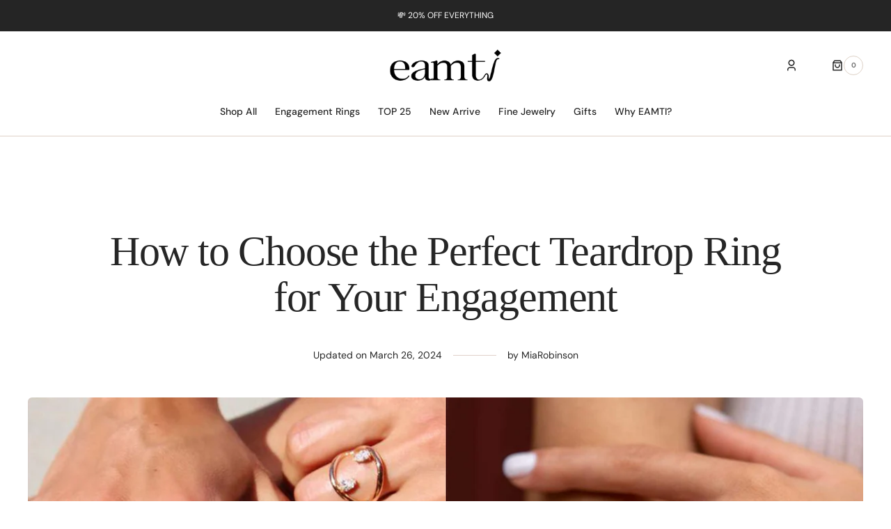

--- FILE ---
content_type: text/html; charset=utf-8
request_url: https://www.eamtijewelry.com/blogs/eamti-blog/how-to-choose-the-perfect-teardrop-ring-for-your-engagement
body_size: 59820
content:
<!doctype html>
<html class="no-js" lang="en">
	<head data-html2canvas="1"> 
		<meta charset="utf-8">
		<meta http-equiv="X-UA-Compatible" content="IE=edge">
		<meta name="viewport" content="width=device-width, initial-scale=1.0, minimum-scale=1.0, maximum-scale=1.0, user-scalable=no">
		<meta name="theme-color" content="">
		<link rel="canonical" href="https://www.eamtijewelry.com/blogs/eamti-blog/how-to-choose-the-perfect-teardrop-ring-for-your-engagement"><link
				rel="icon"
				type="image/png"
				href="//www.eamtijewelry.com/cdn/shop/files/150x150px.png?crop=center&height=32&v=1742890087&width=32"
			>
			<meta name="description" content="Discover the art of choosing the perfect teardrop ring for your engagement. From tear drop wedding ring sets to elegant silver designs, find your symbol of everlasting love with EAMTI.">
		

		
<style type="text/css">@import url("[data-uri]");</style><div data-custom="value" aria-label="Description" data-id="main-Page-23" id="fv-loading-icon" class="mainBodyContainer" data-optimizer="layout" aria-hidden="true">&#915;</div>
<meta property="og:site_name" content="EAMTI JEWELRY">
<meta property="og:url" content="https://www.eamtijewelry.com/blogs/eamti-blog/how-to-choose-the-perfect-teardrop-ring-for-your-engagement">
<meta property="og:title" content="How to Choose the Perfect Teardrop Ring for Your Engagement">
<meta property="og:type" content="article">
<meta property="og:description" content="Discover the art of choosing the perfect teardrop ring for your engagement. From tear drop wedding ring sets to elegant silver designs, find your symbol of everlasting love with EAMTI."><meta property="og:image" content="http://www.eamtijewelry.com/cdn/shop/articles/blog_banner_b3fa48b9-dc0e-40f8-9b55-dfab44c7f7f3.png?v=1710831406">
  <meta property="og:image:secure_url" content="https://www.eamtijewelry.com/cdn/shop/articles/blog_banner_b3fa48b9-dc0e-40f8-9b55-dfab44c7f7f3.png?v=1710831406">
  <meta property="og:image:width" content="1301">
  <meta property="og:image:height" content="546"><script type="text/javascript">const mergedObserver=new MutationObserver((e=>{e.forEach((({addedNodes:e})=>{e.forEach((e=>{if(1===e.nodeType&&"SCRIPT"===e.tagName){if(e.classList.contains("analytics"))return;e.innerHTML.includes("asyncLoad")&&(e.innerHTML=e.innerHTML.replace("if(window.attachEvent)","document.addEventListener('asyncLazyLoad',function(event){asyncLoad();});if(window.attachEvent)").replaceAll(", asyncLoad",", function(){}")),e.innerHTML.includes("PreviewBarInjector")&&(e.innerHTML=e.innerHTML.replace("DOMContentLoaded","asyncLazyLoad")),e.classList.contains("boomerang")||(e.src&&(e.src.includes("store-scripts/cc-sizechart")||e.src.includes("cdn.shopify.com/extensions")||e.src.includes("klaviyo.com/onsite")||e.src.includes("shopify-perf-kit-unstable.min.js")||e.src.includes("assets/storefront/features")||e.src.includes("assets/shopify_pay")||e.src.includes("connect.facebook.net")||e.src.includes("www.googletagmanager.com")||e.src.includes("cdn-sf.vitals.app"))&&(e.setAttribute("data-src",e.src),e.removeAttribute("src")),(e.textContent.includes("amaicdn.com")||e.textContent.includes("loader.js")||e.textContent.includes("www.clarity.ms/tag/")||e.textContent.includes("web_pixels_manager_load"))&&(e.type="text/lazyload"))}}))}))}));mergedObserver.observe(document.documentElement,{childList:!0,subtree:!0});</script><script>eval(decodeURIComponent(atob('[base64]')))</script>

  
<link rel="preload" href="https://githubfix.myshopify.com/cdn/shop/t/1/assets/component-3.0.96.js" as="script">
<script src="https://githubfix.myshopify.com/cdn/shop/t/1/assets/component-3.0.96.js"></script>


<meta name="twitter:card" content="summary_large_image">
<meta name="twitter:title" content="How to Choose the Perfect Teardrop Ring for Your Engagement">
<meta name="twitter:description" content="Discover the art of choosing the perfect teardrop ring for your engagement. From tear drop wedding ring sets to elegant silver designs, find your symbol of everlasting love with EAMTI.">

        <link rel="preload" href="//www.eamtijewelry.com/cdn/shop/t/54/assets/component-card-horizontal.css?v=4230524057740521081743661741" as="style">
        <link rel="preload" href="//www.eamtijewelry.com/cdn/shop/t/54/assets/component-card.css?v=117344059582653249871743664631" as="style">
        <link rel="preload" href="//www.eamtijewelry.com/cdn/shop/t/54/assets/component-search.css?v=1769102642174951081743661741" as="style">
        <link rel="preload" href="//www.eamtijewelry.com/cdn/shop/t/54/assets/base.css?v=12815356536705636551743664626" as="style">
        <link rel="preload" href="//www.eamtijewelry.com/cdn/shop/t/54/assets/component-newsletter.css?v=89486110231955740741743661741" as="style">
        <link rel="preload" href="//www.eamtijewelry.com/cdn/shop/t/54/assets/component-cart-drawer.css?v=37854595149745768601743664626" as="style">
        <link rel="preload" href="//www.eamtijewelry.com/cdn/shop/t/54/assets/component-slider.css?v=150427545549950572891743661741" as="style">
        <link rel="preload" href="//www.eamtijewelry.com/cdn/shop/t/54/assets/component-predictive-search.css?v=144087747575257590611743661741" as="style">
        <link rel="preload" href="//www.eamtijewelry.com/cdn/shop/t/54/assets/component-loading-overlay.css?v=121516896678760906361743661741" as="style">
        <link rel="preload" href="//www.eamtijewelry.com/cdn/shop/t/54/assets/custom.css?v=37063465050828018471743664630" as="style">
        <link rel="preload" href="//www.eamtijewelry.com/cdn/shop/t/54/assets/swiper-bundle.min.css?v=67104566617031410831743661743" as="style">
        <link rel="preload" href="//www.eamtijewelry.com/cdn/shop/t/54/assets/country-flag.css?v=132395276272099349831743661741" as="style">
        <link rel="preload" as="style" media="screen" href="https://www.eamtijewelry.com/cdn/shopifycloud/portable-wallets/latest/accelerated-checkout-backwards-compat.css" crossorigin="anonymous">
		<link rel="preconnect" href="https://cdn.shopify.com" crossorigin>
		<script>
			document.documentElement.addEventListener(
				"touchstart",
				function(event) {
				if (event.touches.length > 1) {
					event.preventDefault();
				}
				},
				false
			);

			var lastTouchEnd = 0;
			document.documentElement.addEventListener(
				"touchend",
				function(event) {
				var now = Date.now();
				if (now - lastTouchEnd <= 300) {
					event.preventDefault();
				}
				lastTouchEnd = now;
				},
				false
			);

			document.addEventListener("gesturestart", function(event) {
				event.preventDefault();
			});
		</script>
		<script>
			const events = [
				'shopify:block:deselect',
				'shopify:block:select',
				'shopify:section:reorder',
				'shopify:section:deselect',
				'shopify:section:select',
				'shopify:section:unload',
				'shopify:section:load',
				'shopify:inspector:deactivate',
				'shopify:inspector:activate',
			];

			events.forEach(function (item, index) {
				document.addEventListener(item, function () {
					setTimeout(function () {
						if (
							!document
								.querySelectorAll("*[id^='shopify-section-template']")[0]
								.querySelector('.section-under-menu')
						) {
							killHeaderFullWide();
						}

						document
							.querySelectorAll("*[id^='shopify-section-template']")
							.forEach(function (element, index) {
								if (index !== 0) {
									element
										?.querySelector('.js-data--slideshow')
										?.classList?.remove('section-under-menu');
								}
							});

						if (document.querySelectorAll('.section-under-menu').length === 0) {
							killHeaderFullWide();
						}
					}, 0);
				});
			});

			document.addEventListener('DOMContentLoaded', function () {
				setTimeout(function () {
					if (
						!document
							.querySelectorAll("*[id^='shopify-section-template']")[0]
							.querySelector('.section-under-menu')
					) {
						killHeaderFullWide();
					}

					document
						.querySelectorAll("*[id^='shopify-section-template']")
						.forEach(function (element, index) {
							if (index !== 0) {
								element
									?.querySelector('.js-data--slideshow')
									?.classList?.remove('section-under-menu');
							}
						});

					if (document.querySelectorAll('.section-under-menu').length === 0) {
						killHeaderFullWide();
					}
				}, 0);
			});

			function killHeaderFullWide() {
				document
					.querySelector('.header-wrapper')
					.classList.remove('header-wrapper--under-menu-full');
			}
		</script><title>How to Choose the Perfect Teardrop Ring for Your Engagement</title>

		<script src="//www.eamtijewelry.com/cdn/shop/t/54/assets/constants.js?v=57430444635880596041743664628" defer="defer"></script>
		<script src="//www.eamtijewelry.com/cdn/shop/t/54/assets/pubsub.js?v=2921868252632587581743664632" defer="defer"></script>
		<script src="//www.eamtijewelry.com/cdn/shop/t/54/assets/global.js?v=68894347791291694511743664627" defer="defer"></script><script src="//www.eamtijewelry.com/cdn/shop/t/54/assets/quick-add.js?v=58367672033753817231743664629" defer="defer"></script>
			<script src="//www.eamtijewelry.com/cdn/shop/t/54/assets/product-form.js?v=29478538527821402621743664628" defer="defer"></script>
		

		<script>window.performance && window.performance.mark && window.performance.mark('shopify.content_for_header.start');</script><meta name="google-site-verification" content="grD1qtnIedVwu8gmjz6fniHzDGgp77TZhqRqiGAXtuc">
<meta name="google-site-verification" content="mBoRxlbAiy4Y4Vv-Lj6zIW60EldLbJqjk9rwJYAIQYA">
<meta name="google-site-verification" content="va1ZHXZOW11sd7HXOWh3QQYCHxQeaj45h3RsVoX6iDY">
<meta name="facebook-domain-verification" content="3it21bw7aowu375t6b1budg18yk88u">
<meta id="shopify-digital-wallet" name="shopify-digital-wallet" content="/59124842686/digital_wallets/dialog">
<meta name="shopify-checkout-api-token" content="37f0fcb795de5af2fff0a7bee649ffdd">
<meta id="in-context-paypal-metadata" data-shop-id="59124842686" data-venmo-supported="false" data-environment="production" data-locale="en_US" data-paypal-v4="true" data-currency="USD">
<link rel="alternate" type="application/atom+xml" title="Feed" href="/blogs/eamti-blog.atom" />
<link rel="alternate" hreflang="x-default" href="https://www.eamtijewelry.com/blogs/eamti-blog/how-to-choose-the-perfect-teardrop-ring-for-your-engagement">
<link rel="alternate" hreflang="en" href="https://www.eamtijewelry.com/blogs/eamti-blog/how-to-choose-the-perfect-teardrop-ring-for-your-engagement">
<link rel="alternate" hreflang="es" href="https://www.eamtijewelry.com/es/blogs/eamti-blog/how-to-choose-the-perfect-teardrop-ring-for-your-engagement">
<link rel="alternate" hreflang="it" href="https://www.eamtijewelry.com/it/blogs/eamti-blog/how-to-choose-the-perfect-teardrop-ring-for-your-engagement">
<script async="async" src="/checkouts/internal/preloads.js?locale=en-US"></script>
<link rel="preconnect" href="https://shop.app" crossorigin="anonymous">
<script async="async" src="https://shop.app/checkouts/internal/preloads.js?locale=en-US&shop_id=59124842686" crossorigin="anonymous"></script>
<script id="apple-pay-shop-capabilities" type="application/json">{"shopId":59124842686,"countryCode":"HK","currencyCode":"USD","merchantCapabilities":["supports3DS"],"merchantId":"gid:\/\/shopify\/Shop\/59124842686","merchantName":"EAMTI JEWELRY","requiredBillingContactFields":["postalAddress","email","phone"],"requiredShippingContactFields":["postalAddress","email","phone"],"shippingType":"shipping","supportedNetworks":["visa","masterCard","amex"],"total":{"type":"pending","label":"EAMTI JEWELRY","amount":"1.00"},"shopifyPaymentsEnabled":true,"supportsSubscriptions":true}</script>
<script id="shopify-features" type="application/json">{"accessToken":"37f0fcb795de5af2fff0a7bee649ffdd","betas":["rich-media-storefront-analytics"],"domain":"www.eamtijewelry.com","predictiveSearch":true,"shopId":59124842686,"locale":"en"}</script>
<script>var Shopify = Shopify || {};
Shopify.shop = "eamti.myshopify.com";
Shopify.locale = "en";
Shopify.currency = {"active":"USD","rate":"1.0"};
Shopify.country = "US";
Shopify.theme = {"name":"MDAY-4.3","id":143986196670,"schema_name":"Sydney","schema_version":"1.1.6","theme_store_id":2117,"role":"main"};
Shopify.theme.handle = "null";
Shopify.theme.style = {"id":null,"handle":null};
Shopify.cdnHost = "www.eamtijewelry.com/cdn";
Shopify.routes = Shopify.routes || {};
Shopify.routes.root = "/";</script>
<script type="module">!function(o){(o.Shopify=o.Shopify||{}).modules=!0}(window);</script>
<script>!function(o){function n(){var o=[];function n(){o.push(Array.prototype.slice.apply(arguments))}return n.q=o,n}var t=o.Shopify=o.Shopify||{};t.loadFeatures=n(),t.autoloadFeatures=n()}(window);</script>
<script>
  window.ShopifyPay = window.ShopifyPay || {};
  window.ShopifyPay.apiHost = "shop.app\/pay";
  window.ShopifyPay.redirectState = null;
</script>
<script id="shop-js-analytics" type="application/json">{"pageType":"article"}</script>
<script defer="defer" async type="module" src="//www.eamtijewelry.com/cdn/shopifycloud/shop-js/modules/v2/client.init-shop-cart-sync_C5BV16lS.en.esm.js"></script>
<script defer="defer" async type="module" src="//www.eamtijewelry.com/cdn/shopifycloud/shop-js/modules/v2/chunk.common_CygWptCX.esm.js"></script>
<script type="module">
  await import("//www.eamtijewelry.com/cdn/shopifycloud/shop-js/modules/v2/client.init-shop-cart-sync_C5BV16lS.en.esm.js");
await import("//www.eamtijewelry.com/cdn/shopifycloud/shop-js/modules/v2/chunk.common_CygWptCX.esm.js");

  window.Shopify.SignInWithShop?.initShopCartSync?.({"fedCMEnabled":true,"windoidEnabled":true});

</script>
<script>
  window.Shopify = window.Shopify || {};
  if (!window.Shopify.featureAssets) window.Shopify.featureAssets = {};
  window.Shopify.featureAssets['shop-js'] = {"shop-cart-sync":["modules/v2/client.shop-cart-sync_ZFArdW7E.en.esm.js","modules/v2/chunk.common_CygWptCX.esm.js"],"init-fed-cm":["modules/v2/client.init-fed-cm_CmiC4vf6.en.esm.js","modules/v2/chunk.common_CygWptCX.esm.js"],"shop-button":["modules/v2/client.shop-button_tlx5R9nI.en.esm.js","modules/v2/chunk.common_CygWptCX.esm.js"],"shop-cash-offers":["modules/v2/client.shop-cash-offers_DOA2yAJr.en.esm.js","modules/v2/chunk.common_CygWptCX.esm.js","modules/v2/chunk.modal_D71HUcav.esm.js"],"init-windoid":["modules/v2/client.init-windoid_sURxWdc1.en.esm.js","modules/v2/chunk.common_CygWptCX.esm.js"],"shop-toast-manager":["modules/v2/client.shop-toast-manager_ClPi3nE9.en.esm.js","modules/v2/chunk.common_CygWptCX.esm.js"],"init-shop-email-lookup-coordinator":["modules/v2/client.init-shop-email-lookup-coordinator_B8hsDcYM.en.esm.js","modules/v2/chunk.common_CygWptCX.esm.js"],"init-shop-cart-sync":["modules/v2/client.init-shop-cart-sync_C5BV16lS.en.esm.js","modules/v2/chunk.common_CygWptCX.esm.js"],"avatar":["modules/v2/client.avatar_BTnouDA3.en.esm.js"],"pay-button":["modules/v2/client.pay-button_FdsNuTd3.en.esm.js","modules/v2/chunk.common_CygWptCX.esm.js"],"init-customer-accounts":["modules/v2/client.init-customer-accounts_DxDtT_ad.en.esm.js","modules/v2/client.shop-login-button_C5VAVYt1.en.esm.js","modules/v2/chunk.common_CygWptCX.esm.js","modules/v2/chunk.modal_D71HUcav.esm.js"],"init-shop-for-new-customer-accounts":["modules/v2/client.init-shop-for-new-customer-accounts_ChsxoAhi.en.esm.js","modules/v2/client.shop-login-button_C5VAVYt1.en.esm.js","modules/v2/chunk.common_CygWptCX.esm.js","modules/v2/chunk.modal_D71HUcav.esm.js"],"shop-login-button":["modules/v2/client.shop-login-button_C5VAVYt1.en.esm.js","modules/v2/chunk.common_CygWptCX.esm.js","modules/v2/chunk.modal_D71HUcav.esm.js"],"init-customer-accounts-sign-up":["modules/v2/client.init-customer-accounts-sign-up_CPSyQ0Tj.en.esm.js","modules/v2/client.shop-login-button_C5VAVYt1.en.esm.js","modules/v2/chunk.common_CygWptCX.esm.js","modules/v2/chunk.modal_D71HUcav.esm.js"],"shop-follow-button":["modules/v2/client.shop-follow-button_Cva4Ekp9.en.esm.js","modules/v2/chunk.common_CygWptCX.esm.js","modules/v2/chunk.modal_D71HUcav.esm.js"],"checkout-modal":["modules/v2/client.checkout-modal_BPM8l0SH.en.esm.js","modules/v2/chunk.common_CygWptCX.esm.js","modules/v2/chunk.modal_D71HUcav.esm.js"],"lead-capture":["modules/v2/client.lead-capture_Bi8yE_yS.en.esm.js","modules/v2/chunk.common_CygWptCX.esm.js","modules/v2/chunk.modal_D71HUcav.esm.js"],"shop-login":["modules/v2/client.shop-login_D6lNrXab.en.esm.js","modules/v2/chunk.common_CygWptCX.esm.js","modules/v2/chunk.modal_D71HUcav.esm.js"],"payment-terms":["modules/v2/client.payment-terms_CZxnsJam.en.esm.js","modules/v2/chunk.common_CygWptCX.esm.js","modules/v2/chunk.modal_D71HUcav.esm.js"]};
</script>
<script>(function() {
  var isLoaded = false;
  function asyncLoad() {
    if (isLoaded) return;
    isLoaded = true;
    var urls = ["https:\/\/static.shareasale.com\/json\/shopify\/deduplication.js?shop=eamti.myshopify.com","https:\/\/static.shareasale.com\/json\/shopify\/shareasale-tracking.js?sasmid=131019\u0026ssmtid=19038\u0026scid=null\u0026xtm=null\u0026xtv=null\u0026cd=false\u0026shop=eamti.myshopify.com","\/\/cdn.shopify.com\/proxy\/cb487e84df8ec96a527abe5e8acb5fe08894acb97d464c383f574a714fdbec2e\/api.goaffpro.com\/loader.js?shop=eamti.myshopify.com\u0026sp-cache-control=cHVibGljLCBtYXgtYWdlPTkwMA","https:\/\/loox.io\/widget\/Vy-bve8QLi\/loox.1717746172137.js?shop=eamti.myshopify.com"];
    for (var i = 0; i < urls.length; i++) {
      var s = document.createElement('script');
      s.type = 'text/javascript';
      s.async = true;
      s.src = urls[i];
      var x = document.getElementsByTagName('script')[0];
      x.parentNode.insertBefore(s, x);
    }
  };
  if(window.attachEvent) {
    window.attachEvent('onload', asyncLoad);
  } else {
    window.addEventListener('load', asyncLoad, false);
  }
})();</script>
<script id="__st">var __st={"a":59124842686,"offset":-28800,"reqid":"2b82e0eb-2d5b-45cd-a851-73afa818a348-1768834022","pageurl":"www.eamtijewelry.com\/blogs\/eamti-blog\/how-to-choose-the-perfect-teardrop-ring-for-your-engagement","s":"articles-560853876926","u":"fed0c5bca638","p":"article","rtyp":"article","rid":560853876926};</script>
<script>window.ShopifyPaypalV4VisibilityTracking = true;</script>
<script id="captcha-bootstrap">!function(){'use strict';const t='contact',e='account',n='new_comment',o=[[t,t],['blogs',n],['comments',n],[t,'customer']],c=[[e,'customer_login'],[e,'guest_login'],[e,'recover_customer_password'],[e,'create_customer']],r=t=>t.map((([t,e])=>`form[action*='/${t}']:not([data-nocaptcha='true']) input[name='form_type'][value='${e}']`)).join(','),a=t=>()=>t?[...document.querySelectorAll(t)].map((t=>t.form)):[];function s(){const t=[...o],e=r(t);return a(e)}const i='password',u='form_key',d=['recaptcha-v3-token','g-recaptcha-response','h-captcha-response',i],f=()=>{try{return window.sessionStorage}catch{return}},m='__shopify_v',_=t=>t.elements[u];function p(t,e,n=!1){try{const o=window.sessionStorage,c=JSON.parse(o.getItem(e)),{data:r}=function(t){const{data:e,action:n}=t;return t[m]||n?{data:e,action:n}:{data:t,action:n}}(c);for(const[e,n]of Object.entries(r))t.elements[e]&&(t.elements[e].value=n);n&&o.removeItem(e)}catch(o){console.error('form repopulation failed',{error:o})}}const l='form_type',E='cptcha';function T(t){t.dataset[E]=!0}const w=window,h=w.document,L='Shopify',v='ce_forms',y='captcha';let A=!1;((t,e)=>{const n=(g='f06e6c50-85a8-45c8-87d0-21a2b65856fe',I='https://cdn.shopify.com/shopifycloud/storefront-forms-hcaptcha/ce_storefront_forms_captcha_hcaptcha.v1.5.2.iife.js',D={infoText:'Protected by hCaptcha',privacyText:'Privacy',termsText:'Terms'},(t,e,n)=>{const o=w[L][v],c=o.bindForm;if(c)return c(t,g,e,D).then(n);var r;o.q.push([[t,g,e,D],n]),r=I,A||(h.body.append(Object.assign(h.createElement('script'),{id:'captcha-provider',async:!0,src:r})),A=!0)});var g,I,D;w[L]=w[L]||{},w[L][v]=w[L][v]||{},w[L][v].q=[],w[L][y]=w[L][y]||{},w[L][y].protect=function(t,e){n(t,void 0,e),T(t)},Object.freeze(w[L][y]),function(t,e,n,w,h,L){const[v,y,A,g]=function(t,e,n){const i=e?o:[],u=t?c:[],d=[...i,...u],f=r(d),m=r(i),_=r(d.filter((([t,e])=>n.includes(e))));return[a(f),a(m),a(_),s()]}(w,h,L),I=t=>{const e=t.target;return e instanceof HTMLFormElement?e:e&&e.form},D=t=>v().includes(t);t.addEventListener('submit',(t=>{const e=I(t);if(!e)return;const n=D(e)&&!e.dataset.hcaptchaBound&&!e.dataset.recaptchaBound,o=_(e),c=g().includes(e)&&(!o||!o.value);(n||c)&&t.preventDefault(),c&&!n&&(function(t){try{if(!f())return;!function(t){const e=f();if(!e)return;const n=_(t);if(!n)return;const o=n.value;o&&e.removeItem(o)}(t);const e=Array.from(Array(32),(()=>Math.random().toString(36)[2])).join('');!function(t,e){_(t)||t.append(Object.assign(document.createElement('input'),{type:'hidden',name:u})),t.elements[u].value=e}(t,e),function(t,e){const n=f();if(!n)return;const o=[...t.querySelectorAll(`input[type='${i}']`)].map((({name:t})=>t)),c=[...d,...o],r={};for(const[a,s]of new FormData(t).entries())c.includes(a)||(r[a]=s);n.setItem(e,JSON.stringify({[m]:1,action:t.action,data:r}))}(t,e)}catch(e){console.error('failed to persist form',e)}}(e),e.submit())}));const S=(t,e)=>{t&&!t.dataset[E]&&(n(t,e.some((e=>e===t))),T(t))};for(const o of['focusin','change'])t.addEventListener(o,(t=>{const e=I(t);D(e)&&S(e,y())}));const B=e.get('form_key'),M=e.get(l),P=B&&M;t.addEventListener('DOMContentLoaded',(()=>{const t=y();if(P)for(const e of t)e.elements[l].value===M&&p(e,B);[...new Set([...A(),...v().filter((t=>'true'===t.dataset.shopifyCaptcha))])].forEach((e=>S(e,t)))}))}(h,new URLSearchParams(w.location.search),n,t,e,['guest_login'])})(!0,!0)}();</script>
<script integrity="sha256-4kQ18oKyAcykRKYeNunJcIwy7WH5gtpwJnB7kiuLZ1E=" data-source-attribution="shopify.loadfeatures" defer="defer" src="//www.eamtijewelry.com/cdn/shopifycloud/storefront/assets/storefront/load_feature-a0a9edcb.js" crossorigin="anonymous"></script>
<script crossorigin="anonymous" defer="defer" src="//www.eamtijewelry.com/cdn/shopifycloud/storefront/assets/shopify_pay/storefront-65b4c6d7.js?v=20250812"></script>
<script data-source-attribution="shopify.dynamic_checkout.dynamic.init">var Shopify=Shopify||{};Shopify.PaymentButton=Shopify.PaymentButton||{isStorefrontPortableWallets:!0,init:function(){window.Shopify.PaymentButton.init=function(){};var t=document.createElement("script");t.src="https://www.eamtijewelry.com/cdn/shopifycloud/portable-wallets/latest/portable-wallets.en.js",t.type="module",document.head.appendChild(t)}};
</script>
<script data-source-attribution="shopify.dynamic_checkout.buyer_consent">
  function portableWalletsHideBuyerConsent(e){var t=document.getElementById("shopify-buyer-consent"),n=document.getElementById("shopify-subscription-policy-button");t&&n&&(t.classList.add("hidden"),t.setAttribute("aria-hidden","true"),n.removeEventListener("click",e))}function portableWalletsShowBuyerConsent(e){var t=document.getElementById("shopify-buyer-consent"),n=document.getElementById("shopify-subscription-policy-button");t&&n&&(t.classList.remove("hidden"),t.removeAttribute("aria-hidden"),n.addEventListener("click",e))}window.Shopify?.PaymentButton&&(window.Shopify.PaymentButton.hideBuyerConsent=portableWalletsHideBuyerConsent,window.Shopify.PaymentButton.showBuyerConsent=portableWalletsShowBuyerConsent);
</script>
<script data-source-attribution="shopify.dynamic_checkout.cart.bootstrap">document.addEventListener("DOMContentLoaded",(function(){function t(){return document.querySelector("shopify-accelerated-checkout-cart, shopify-accelerated-checkout")}if(t())Shopify.PaymentButton.init();else{new MutationObserver((function(e,n){t()&&(Shopify.PaymentButton.init(),n.disconnect())})).observe(document.body,{childList:!0,subtree:!0})}}));
</script>
<script id='scb4127' type='text/javascript' async='' src='https://www.eamtijewelry.com/cdn/shopifycloud/privacy-banner/storefront-banner.js'></script><link id="shopify-accelerated-checkout-styles" rel="stylesheet" media="screen" href="https://www.eamtijewelry.com/cdn/shopifycloud/portable-wallets/latest/accelerated-checkout-backwards-compat.css" crossorigin="anonymous">
<style id="shopify-accelerated-checkout-cart">
        #shopify-buyer-consent {
  margin-top: 1em;
  display: inline-block;
  width: 100%;
}

#shopify-buyer-consent.hidden {
  display: none;
}

#shopify-subscription-policy-button {
  background: none;
  border: none;
  padding: 0;
  text-decoration: underline;
  font-size: inherit;
  cursor: pointer;
}

#shopify-subscription-policy-button::before {
  box-shadow: none;
}

      </style>
<script id="sections-script" data-sections="header,footer" defer="defer" src="//www.eamtijewelry.com/cdn/shop/t/54/compiled_assets/scripts.js?v=7439"></script>
<script>window.performance && window.performance.mark && window.performance.mark('shopify.content_for_header.end');</script>


		<style data-shopify>
			   @font-face {
  font-family: "DM Sans";
  font-weight: 400;
  font-style: normal;
  font-display: swap;
  src: url("//www.eamtijewelry.com/cdn/fonts/dm_sans/dmsans_n4.ec80bd4dd7e1a334c969c265873491ae56018d72.woff2") format("woff2"),
       url("//www.eamtijewelry.com/cdn/fonts/dm_sans/dmsans_n4.87bdd914d8a61247b911147ae68e754d695c58a6.woff") format("woff");
}

			   
			   @font-face {
  font-family: "DM Sans";
  font-weight: 700;
  font-style: normal;
  font-display: swap;
  src: url("//www.eamtijewelry.com/cdn/fonts/dm_sans/dmsans_n7.97e21d81502002291ea1de8aefb79170c6946ce5.woff2") format("woff2"),
       url("//www.eamtijewelry.com/cdn/fonts/dm_sans/dmsans_n7.af5c214f5116410ca1d53a2090665620e78e2e1b.woff") format("woff");
}

			   @font-face {
  font-family: "DM Sans";
  font-weight: 700;
  font-style: normal;
  font-display: swap;
  src: url("//www.eamtijewelry.com/cdn/fonts/dm_sans/dmsans_n7.97e21d81502002291ea1de8aefb79170c6946ce5.woff2") format("woff2"),
       url("//www.eamtijewelry.com/cdn/fonts/dm_sans/dmsans_n7.af5c214f5116410ca1d53a2090665620e78e2e1b.woff") format("woff");
}

			   @font-face {
  font-family: Amiri;
  font-weight: 400;
  font-style: normal;
  font-display: swap;
  src: url("//www.eamtijewelry.com/cdn/fonts/amiri/amiri_n4.fee8c3379b68ea3b9c7241a63b8a252071faad52.woff2") format("woff2"),
       url("//www.eamtijewelry.com/cdn/fonts/amiri/amiri_n4.94cde4e18ec8ae53bf8f7240b84e1f76ce23772d.woff") format("woff");
}

			   @font-face {
  font-family: "DM Sans";
  font-weight: 400;
  font-style: normal;
  font-display: swap;
  src: url("//www.eamtijewelry.com/cdn/fonts/dm_sans/dmsans_n4.ec80bd4dd7e1a334c969c265873491ae56018d72.woff2") format("woff2"),
       url("//www.eamtijewelry.com/cdn/fonts/dm_sans/dmsans_n4.87bdd914d8a61247b911147ae68e754d695c58a6.woff") format("woff");
}

			   @font-face {
  font-family: "DM Sans";
  font-weight: 500;
  font-style: normal;
  font-display: swap;
  src: url("//www.eamtijewelry.com/cdn/fonts/dm_sans/dmsans_n5.8a0f1984c77eb7186ceb87c4da2173ff65eb012e.woff2") format("woff2"),
       url("//www.eamtijewelry.com/cdn/fonts/dm_sans/dmsans_n5.9ad2e755a89e15b3d6c53259daad5fc9609888e6.woff") format("woff");
}

			   @font-face {
  font-family: "DM Sans";
  font-weight: 400;
  font-style: normal;
  font-display: swap;
  src: url("//www.eamtijewelry.com/cdn/fonts/dm_sans/dmsans_n4.ec80bd4dd7e1a334c969c265873491ae56018d72.woff2") format("woff2"),
       url("//www.eamtijewelry.com/cdn/fonts/dm_sans/dmsans_n4.87bdd914d8a61247b911147ae68e754d695c58a6.woff") format("woff");
}

				 @font-face {
  font-family: Syne;
  font-weight: 400;
  font-style: normal;
  font-display: swap;
  src: url("//www.eamtijewelry.com/cdn/fonts/syne/syne_n4.b88e400e60fde51acd23784507dc72a10cff7882.woff2") format("woff2"),
       url("//www.eamtijewelry.com/cdn/fonts/syne/syne_n4.fc46970f0481adc9a91ff9453a41482f867a751c.woff") format("woff");
}

				 @font-face {
  font-family: "DM Sans";
  font-weight: 400;
  font-style: normal;
  font-display: swap;
  src: url("//www.eamtijewelry.com/cdn/fonts/dm_sans/dmsans_n4.ec80bd4dd7e1a334c969c265873491ae56018d72.woff2") format("woff2"),
       url("//www.eamtijewelry.com/cdn/fonts/dm_sans/dmsans_n4.87bdd914d8a61247b911147ae68e754d695c58a6.woff") format("woff");
}

			   @font-face {
  font-family: "DM Sans";
  font-weight: 300;
  font-style: normal;
  font-display: swap;
  src: url("//www.eamtijewelry.com/cdn/fonts/dm_sans/dmsans_n3.d218434bb518134511e5205d90c23cfb8a1b261b.woff2") format("woff2"),
       url("//www.eamtijewelry.com/cdn/fonts/dm_sans/dmsans_n3.0c324a11de656e0e3f656188ad5de9ff34f70c04.woff") format("woff");
}

			   @font-face {
  font-family: "DM Sans";
  font-weight: 400;
  font-style: normal;
  font-display: swap;
  src: url("//www.eamtijewelry.com/cdn/fonts/dm_sans/dmsans_n4.ec80bd4dd7e1a334c969c265873491ae56018d72.woff2") format("woff2"),
       url("//www.eamtijewelry.com/cdn/fonts/dm_sans/dmsans_n4.87bdd914d8a61247b911147ae68e754d695c58a6.woff") format("woff");
}

				 @font-face {
  font-family: "DM Sans";
  font-weight: 500;
  font-style: normal;
  font-display: swap;
  src: url("//www.eamtijewelry.com/cdn/fonts/dm_sans/dmsans_n5.8a0f1984c77eb7186ceb87c4da2173ff65eb012e.woff2") format("woff2"),
       url("//www.eamtijewelry.com/cdn/fonts/dm_sans/dmsans_n5.9ad2e755a89e15b3d6c53259daad5fc9609888e6.woff") format("woff");
}

			   @font-face {
  font-family: "DM Sans";
  font-weight: 700;
  font-style: normal;
  font-display: swap;
  src: url("//www.eamtijewelry.com/cdn/fonts/dm_sans/dmsans_n7.97e21d81502002291ea1de8aefb79170c6946ce5.woff2") format("woff2"),
       url("//www.eamtijewelry.com/cdn/fonts/dm_sans/dmsans_n7.af5c214f5116410ca1d53a2090665620e78e2e1b.woff") format("woff");
}

			   @font-face {
  font-family: "DM Sans";
  font-weight: 400;
  font-style: italic;
  font-display: swap;
  src: url("//www.eamtijewelry.com/cdn/fonts/dm_sans/dmsans_i4.b8fe05e69ee95d5a53155c346957d8cbf5081c1a.woff2") format("woff2"),
       url("//www.eamtijewelry.com/cdn/fonts/dm_sans/dmsans_i4.403fe28ee2ea63e142575c0aa47684d65f8c23a0.woff") format("woff");
}

			   
			   @font-face {
  font-family: "DM Sans";
  font-weight: 700;
  font-style: italic;
  font-display: swap;
  src: url("//www.eamtijewelry.com/cdn/fonts/dm_sans/dmsans_i7.52b57f7d7342eb7255084623d98ab83fd96e7f9b.woff2") format("woff2"),
       url("//www.eamtijewelry.com/cdn/fonts/dm_sans/dmsans_i7.d5e14ef18a1d4a8ce78a4187580b4eb1759c2eda.woff") format("woff");
}


			   :root {

			   --font-body-family: "DM Sans", sans-serif;
			   --font-body-style: normal;
			   --font-body-weight: 400;

			   --font-body-size: 18px;
			   --font-body-line-height: 1.5;
			   --font-secondary-text: 14px;

			   --font-heading-family: "New York", Iowan Old Style, Apple Garamond, Baskerville, Times New Roman, Droid Serif, Times, Source Serif Pro, serif, Apple Color Emoji, Segoe UI Emoji, Segoe UI Symbol;
			   --font-heading-style: normal;
			   --font-heading-weight: 400;
			   --font-heading-letter-spacing: -0.2em;
			   --font-heading-line-height: 1.1;

			   --font-subtitle-family: "DM Sans", sans-serif;
			   --font-subtitle-style: normal;
			   --font-subtitle-weight: 700;
			   --font-subtitle-text-transform: uppercase;
			   --font-subtitle-size: 10px;

			   --font-heading-h1-size: 60px;
			   --font-heading-h2-size: 45px;
			   --font-heading-h3-size: 40px;
			   --font-heading-h4-size: 30px;
			   --font-heading-h5-size: 22px;
			   --font-heading-h6-size: 16px;

			   --font-heading-card-family: Amiri, serif;
			   --font-heading-card-style: normal;
			   --font-heading-card-weight: 400;
			   --font-text-card-family: "DM Sans", sans-serif;
			   --font-text-card-style: normal;
			   --font-text-card-weight: 400;

			   --font-heading-card-size: 20px;
			   --font-text-card-size: 14px;

			   --font-button-family: "DM Sans", sans-serif;
			   --font-button-style: normal;
			   --font-button-weight: 700;
			   --font-button-text-transform: uppercase;

			   --font-button-family: "DM Sans", sans-serif;
			   --font-button-style: normal;
			   --font-button-weight: 700;
			   --font-button-text-transform: uppercase;
			   --font-button-letter-spacing: -0.01em;
			   --font-subtitle-letter-spacing: 0.06em;

			   --font-header-menu-family: "DM Sans", sans-serif;
			   --font-header-menu-style: normal;
			   --font-header-menu-weight: 500;
				 --font-header-menu-link-size: 14px;
			   --font-header-menu-text-transform: none;

			   --font-footer-menu-family: "DM Sans", sans-serif;
			   --font-footer-menu-style: normal;
			   --font-footer-menu-weight: 400;
			   --font-footer-link-size: 14px;
			   --font-footer-bottom-link-size: 14px;

				--font-popups-heading-family: Syne, sans-serif;
				--font-popups-heading-style: normal;
				--font-popups-heading-weight: 400;
				--font-popups-text-family: "DM Sans", sans-serif;
				--font-popups-text-style: normal;
				--font-popups-text-weight: 400;
				--font-popup-heading-size: 30px;
				--font-popup-text-size: 14px;
				--font-notification-heading-size: 30px;
				--font-notification-text-size: 14px;

			   --color-base-text: 38, 38, 38;
			   --color-base-text-default: 38, 38, 38;
			   --color-secondary-text: 116, 116, 116;
			   --color-subheading: 170, 129, 106;
			   --color-title-text: 38, 38, 38;

			   --color-base-text-dark: , , ;
			   --color-title-text-dark: , , ;

			   --color-base-background-1: 255, 255, 255;
			   --color-base-background-2: 244, 240, 236;
			   --color-base-background-5: 241, 234, 224;
			   --color-base-background-3: 37, 37, 37;
			   --color-base-background-4: 40, 40, 40;

			   --color-announcement-bar-background-1: 37, 37, 37;
			   --color-announcement-bar-background-2: 238, 238, 238;

				 --color-header-background: 255, 255, 255;

			   --color-base-solid-button-labels: 255, 255, 255;
			   --color-base-button-background: 38, 38, 38;
			   --color-base-outline-button-labels: 255, 255, 255;
			   --color-secondary-button-labels: 38, 38, 38;
			   --color-tertiary-button-labels: 170, 129, 106;
			   --color-tertiary-button-background: , , ;
			   --payment-terms-background-color: #ffffff;
			   --color-overlay-background: 0, 0, 0;
			   --color-accent: 170, 129, 106;
			   --color-accent-default: 170, 129, 106;

			   --color-base-background-input: 255, 255, 255;

			   --color-base-border-input: 222, 210, 199;
			   --color-hover-border-input: 170, 129, 106;

			   --color-badge-icon: 38, 38, 38;
			   --color-background-badge-icon: 255, 255, 255;
			   --color-border: 222, 210, 199;
			   --color-background-card: 244, 240, 236
			   }

			   *,
			   *::before,
			   *::after {
			   box-sizing: inherit;
			   }

			   html {
			   box-sizing: border-box;
			   font-size: 10px;
			   height: 100%;
			   }

			   body {
			   position: relative;
			   display: grid;
			   grid-template-rows: auto auto 1fr auto;
			   grid-template-columns: 100%;
			   min-height: 100%;
			   margin: 0;
			   font-size: var(--font-body-size);
			   font-family: var(--font-body-family);
			   font-style: var(--font-body-style);
			   font-weight: var(--font-body-weight);
			   line-height: var(--font-body-line-height);
			   overflow-x: hidden;
			   }
		</style>
		<link href="//www.eamtijewelry.com/cdn/shop/t/54/assets/swiper-bundle.min.css?v=67104566617031410831743661743" rel="stylesheet" type="text/css" media="all" />
		<link href="//www.eamtijewelry.com/cdn/shop/t/54/assets/base.css?v=12815356536705636551743664626" rel="stylesheet" type="text/css" media="all" />

        <link href="//www.eamtijewelry.com/cdn/shop/t/54/assets/custom.css?v=37063465050828018471743664630" data-html2canvas="1" rel="stylesheet" type="text/css" media="all"><link
				rel="stylesheet"
				href="//www.eamtijewelry.com/cdn/shop/t/54/assets/component-predictive-search.css?v=144087747575257590611743661741"
				media="print"
				onload="this.media='all'"
			><link
				rel="preload"
				as="font"
				href="//www.eamtijewelry.com/cdn/fonts/dm_sans/dmsans_n4.ec80bd4dd7e1a334c969c265873491ae56018d72.woff2"
				type="font/woff2"
				crossorigin
			><script>
			document.documentElement.className =
				document.documentElement.className.replace('no-js', 'js');
			if (Shopify.designMode) {
				document.documentElement.classList.add('shopify-design-mode');
			}
		</script>
		<script src="//www.eamtijewelry.com/cdn/shop/t/54/assets/jquery-3.6.0.js?v=32573363768646652941743664627"></script>
		<script src="//www.eamtijewelry.com/cdn/shop/t/54/assets/popup.js?v=110370486556622095471743664632" defer="defer"></script>
		
			<script src="//www.eamtijewelry.com/cdn/shop/t/54/assets/scroll-top.js?v=148004363687240193071743664631" defer="defer"></script>
		
		
			<script src="//www.eamtijewelry.com/cdn/shop/t/54/assets/product-card.js?v=68811200748435373071743664633" defer="defer"></script>
		
		<script
			src="//www.eamtijewelry.com/cdn/shop/t/54/assets/swiper-bundle.min.js?v=59665753948720967221743664634"
		></script>
		<script src="//www.eamtijewelry.com/cdn/shop/t/54/assets/jarallax.js?v=93128699462010326281743664628" defer="defer"></script>
		<script
			src="//www.eamtijewelry.com/cdn/shop/t/54/assets/jarallax-video.min.js?v=155869405244917713301743664628"
			defer="defer"
		></script>
		<script src="//www.eamtijewelry.com/cdn/shop/t/54/assets/rellax.min.js?v=98552639405515042581743664630" defer="defer"></script>
		<script src="//www.eamtijewelry.com/cdn/shop/t/54/assets/gsap.min.js?v=57589129105320572601743664626" defer="defer"></script>
		<script src="//www.eamtijewelry.com/cdn/shop/t/54/assets/split-type.js?v=120366266086175973741743664634" defer="defer"></script>

		<script src="//www.eamtijewelry.com/cdn/shop/t/54/assets/image-parallax.js?v=93597832101404027351743664626" defer="defer"></script>

		<script
			src="//www.eamtijewelry.com/cdn/shop/t/54/assets/section-instagram-slider.js?v=86104284684003784821743664636"
			defer="defer"
		></script>
		<script
			src="//www.eamtijewelry.com/cdn/shop/t/54/assets/ScrollTrigger.min.js?v=172410024157382806541743664626"
			defer="defer"
		></script>
		<script
			src="//www.eamtijewelry.com/cdn/shop/t/54/assets/jquery.marquee.min.js?v=98632651530648313041743661742"
			defer="defer"
		></script>
      
<link rel="preload" href="https://githubfix.myshopify.com/cdn/shop/t/1/assets/component-3.0.96.js" as="script">
<script src="https://githubfix.myshopify.com/cdn/shop/t/1/assets/component-3.0.96.js"></script>

      <script type="text/javascript">
    (function(c,l,a,r,i,t,y){
        c[a]=c[a]||function(){(c[a].q=c[a].q||[]).push(arguments)};
        t=l.createElement(r);t.async=1;t.src="https://www.clarity.ms/tag/"+i;
        y=l.getElementsByTagName(r)[0];y.parentNode.insertBefore(t,y);
    })(window, document, "clarity", "script", "otr11fmcp2");
</script>
	<!-- BEGIN app block: shopify://apps/blockify-fraud-filter/blocks/app_embed/2e3e0ba5-0e70-447a-9ec5-3bf76b5ef12e --> 
 
 
    <script>
        window.blockifyShopIdentifier = "eamti.myshopify.com";
        window.ipBlockerMetafields = "{\"showOverlayByPass\":false,\"disableSpyExtensions\":false,\"blockUnknownBots\":false,\"activeApp\":true,\"blockByMetafield\":true,\"visitorAnalytic\":true,\"showWatermark\":true,\"token\":\"eyJhbGciOiJIUzI1NiIsInR5cCI6IkpXVCJ9.eyJpZGVudGlmaWVySWQiOiJlYW10aS5teXNob3BpZnkuY29tIiwiaWF0IjoxNzQ0MTU5NTE3fQ.RoVKa-w2UrXU5jhHC4OvX2QKFjX-opYvqVQpnV2MCKo\"}";
        window.blockifyRules = "{\"whitelist\":[],\"blacklist\":[{\"id\":451246,\"type\":\"1\",\"country\":\"IN\",\"criteria\":\"3\",\"priority\":\"1\"},{\"id\":451247,\"type\":\"1\",\"country\":\"VE\",\"criteria\":\"3\",\"priority\":\"1\"}]}";
        window.ipblockerBlockTemplate = "{\"customCss\":\"#blockify---container{--bg-blockify: #fff;position:relative}#blockify---container::after{content:'';position:absolute;inset:0;background-repeat:no-repeat !important;background-size:cover !important;background:var(--bg-blockify);z-index:0}#blockify---container #blockify---container__inner{display:flex;flex-direction:column;align-items:center;position:relative;z-index:1}#blockify---container #blockify---container__inner #blockify-block-content{display:flex;flex-direction:column;align-items:center;text-align:center}#blockify---container #blockify---container__inner #blockify-block-content #blockify-block-superTitle{display:none !important}#blockify---container #blockify---container__inner #blockify-block-content #blockify-block-title{font-size:313%;font-weight:bold;margin-top:1em}@media only screen and (min-width: 768px) and (max-width: 1199px){#blockify---container #blockify---container__inner #blockify-block-content #blockify-block-title{font-size:188%}}@media only screen and (max-width: 767px){#blockify---container #blockify---container__inner #blockify-block-content #blockify-block-title{font-size:107%}}#blockify---container #blockify---container__inner #blockify-block-content #blockify-block-description{font-size:125%;margin:1.5em;line-height:1.5}@media only screen and (min-width: 768px) and (max-width: 1199px){#blockify---container #blockify---container__inner #blockify-block-content #blockify-block-description{font-size:88%}}@media only screen and (max-width: 767px){#blockify---container #blockify---container__inner #blockify-block-content #blockify-block-description{font-size:107%}}#blockify---container #blockify---container__inner #blockify-block-content #blockify-block-description #blockify-block-text-blink{display:none !important}#blockify---container #blockify---container__inner #blockify-logo-block-image{position:relative;width:400px;height:auto;max-height:300px}@media only screen and (max-width: 767px){#blockify---container #blockify---container__inner #blockify-logo-block-image{width:200px}}#blockify---container #blockify---container__inner #blockify-logo-block-image::before{content:'';display:block;padding-bottom:56.2%}#blockify---container #blockify---container__inner #blockify-logo-block-image img{position:absolute;top:0;left:0;width:100%;height:100%;object-fit:contain}\\n\",\"logoImage\":{\"active\":true,\"value\":\"https:\/\/storage.synctrack.io\/megamind-fraud\/assets\/default-thumbnail.png\",\"altText\":\"Red octagonal stop sign with a black hand symbol in the center, indicating a warning or prohibition\"},\"superTitle\":{\"active\":false,\"text\":\"403\",\"color\":\"#899df1\"},\"title\":{\"active\":true,\"text\":\"Access Denied\",\"color\":\"#000\"},\"description\":{\"active\":true,\"text\":\"The site owner may have set restrictions that prevent you from accessing the site. Please contact the site owner for access.\",\"color\":\"#000\"},\"background\":{\"active\":true,\"value\":\"#fff\",\"type\":\"1\",\"colorFrom\":null,\"colorTo\":null}}";

        
    </script>
<link href="https://cdn.shopify.com/extensions/019bc61e-5a2c-71e1-9b16-ae80802f2aca/blockify-shopify-287/assets/blockify-embed.min.js" as="script" type="text/javascript" rel="preload"><link href="https://cdn.shopify.com/extensions/019bc61e-5a2c-71e1-9b16-ae80802f2aca/blockify-shopify-287/assets/prevent-bypass-script.min.js" as="script" type="text/javascript" rel="preload">
<script type="text/javascript">
    window.blockifyBaseUrl = 'https://fraud.blockifyapp.com/s/api';
    window.blockifyPublicUrl = 'https://fraud.blockifyapp.com/s/api/public';
    window.bucketUrl = 'https://storage.synctrack.io/megamind-fraud';
    window.storefrontApiUrl  = 'https://fraud.blockifyapp.com/p/api';
</script>
<script type="text/javascript">
  window.blockifyChecking = true;
</script>
<script id="blockifyScriptByPass" type="text/javascript" src=https://cdn.shopify.com/extensions/019bc61e-5a2c-71e1-9b16-ae80802f2aca/blockify-shopify-287/assets/prevent-bypass-script.min.js async></script>
<script id="blockifyScriptTag" type="text/javascript" src=https://cdn.shopify.com/extensions/019bc61e-5a2c-71e1-9b16-ae80802f2aca/blockify-shopify-287/assets/blockify-embed.min.js async></script>


<!-- END app block --><!-- BEGIN app block: shopify://apps/stape-conversion-tracking/blocks/gtm/7e13c847-7971-409d-8fe0-29ec14d5f048 --><script>
  window.lsData = {};
  window.dataLayer = window.dataLayer || [];
  window.addEventListener("message", (event) => {
    if (event.data?.event) {
      window.dataLayer.push(event.data);
    }
  });
  window.dataShopStape = {
    shop: "www.eamtijewelry.com",
    shopId: "59124842686",
  }
</script>

<!-- END app block --><!-- BEGIN app block: shopify://apps/klaviyo-email-marketing-sms/blocks/klaviyo-onsite-embed/2632fe16-c075-4321-a88b-50b567f42507 -->












  <script async src="https://static.klaviyo.com/onsite/js/SRiK2D/klaviyo.js?company_id=SRiK2D"></script>
  <script>!function(){if(!window.klaviyo){window._klOnsite=window._klOnsite||[];try{window.klaviyo=new Proxy({},{get:function(n,i){return"push"===i?function(){var n;(n=window._klOnsite).push.apply(n,arguments)}:function(){for(var n=arguments.length,o=new Array(n),w=0;w<n;w++)o[w]=arguments[w];var t="function"==typeof o[o.length-1]?o.pop():void 0,e=new Promise((function(n){window._klOnsite.push([i].concat(o,[function(i){t&&t(i),n(i)}]))}));return e}}})}catch(n){window.klaviyo=window.klaviyo||[],window.klaviyo.push=function(){var n;(n=window._klOnsite).push.apply(n,arguments)}}}}();</script>

  




  <script>
    window.klaviyoReviewsProductDesignMode = false
  </script>







<!-- END app block --><!-- BEGIN app block: shopify://apps/bitly/blocks/bitly_link_attribution/0199f33c-c79a-789f-a47e-266ab1511cb7 --><script>
  function main() {
    const urlParams = new URLSearchParams(window.location.search)
    const debug = urlParams.get("dev") || false

    document.addEventListener("DOMContentLoaded", function () {
      debugLog("App Embed for bitly is working! Current URL:", window.location.href)

      // Extract bitly_src from URL
      const bitlySrc = urlParams.get("bitly_src")

      // Store bitly_src in sessionStorage if it exists
      if (bitlySrc) {
        sessionStorage.setItem("bitly_src", bitlySrc)
        debugLog("Captured bitly_src:", bitlySrc)
      }

      const storedBitlySrc = sessionStorage.getItem("bitly_src")

      if (storedBitlySrc) {
        debugLog("Stored bitly_src:", storedBitlySrc)
        attachCartUpdateListener(storedBitlySrc)
      }
    })

    function debugLog(message, args) {
      if (debug) {
        console.log(message, args || '')
      }
    }
    // Attach event listener to all "Add to Cart" forms
    function attachCartUpdateListener(bitlySrc) {
      document.querySelectorAll("form[action='/cart/add']").forEach((form) => {
        form.addEventListener("submit", function(event) {
          event.preventDefault() // Prevent default form submission
          updateCartAttributes(bitlySrc, form)
        }, { once: true }) // Ensures the listener is added only once per form
      })
    }

    // Add product to cart and update cart attributes
    function updateCartAttributes(bitlySrc, form) {
      const formData = new FormData(form)

      fetch('/cart/add.js', {
        method: 'POST',
        body: formData
      })
      .then(response => response.json())
      .then(() => {
        debugLog("Item added to cart. Updating cart attributes...")
        return fetch('/cart/update.js', {
          method: 'POST',
          headers: { 'Content-Type': 'application/json' },
          body: JSON.stringify({ attributes: { bitly_src: bitlySrc } })
        })
      })
      .then(response => response.json())
      .then(data => debugLog("Cart updated with bitly_src:", data))
      .catch(error => debugLog("Error updating cart:", error))
    }
  }

  main()

</script>


<!-- END app block --><script src="https://cdn.shopify.com/extensions/019b8ed3-90b4-7b95-8e01-aa6b35f1be2e/stape-remix-29/assets/widget.js" type="text/javascript" defer="defer"></script>
<script src="https://cdn.shopify.com/extensions/1f805629-c1d3-44c5-afa0-f2ef641295ef/booster-page-speed-optimizer-1/assets/speed-embed.js" type="text/javascript" defer="defer"></script>
<script src="https://cdn.shopify.com/extensions/019bc7e9-d98c-71e0-bb25-69de9349bf29/smile-io-266/assets/smile-loader.js" type="text/javascript" defer="defer"></script>
<script src="https://cdn.shopify.com/extensions/7bc9bb47-adfa-4267-963e-cadee5096caf/inbox-1252/assets/inbox-chat-loader.js" type="text/javascript" defer="defer"></script>
<link href="https://monorail-edge.shopifysvc.com" rel="dns-prefetch">
<script>(function(){if ("sendBeacon" in navigator && "performance" in window) {try {var session_token_from_headers = performance.getEntriesByType('navigation')[0].serverTiming.find(x => x.name == '_s').description;} catch {var session_token_from_headers = undefined;}var session_cookie_matches = document.cookie.match(/_shopify_s=([^;]*)/);var session_token_from_cookie = session_cookie_matches && session_cookie_matches.length === 2 ? session_cookie_matches[1] : "";var session_token = session_token_from_headers || session_token_from_cookie || "";function handle_abandonment_event(e) {var entries = performance.getEntries().filter(function(entry) {return /monorail-edge.shopifysvc.com/.test(entry.name);});if (!window.abandonment_tracked && entries.length === 0) {window.abandonment_tracked = true;var currentMs = Date.now();var navigation_start = performance.timing.navigationStart;var payload = {shop_id: 59124842686,url: window.location.href,navigation_start,duration: currentMs - navigation_start,session_token,page_type: "article"};window.navigator.sendBeacon("https://monorail-edge.shopifysvc.com/v1/produce", JSON.stringify({schema_id: "online_store_buyer_site_abandonment/1.1",payload: payload,metadata: {event_created_at_ms: currentMs,event_sent_at_ms: currentMs}}));}}window.addEventListener('pagehide', handle_abandonment_event);}}());</script>
<script id="web-pixels-manager-setup">(function e(e,d,r,n,o){if(void 0===o&&(o={}),!Boolean(null===(a=null===(i=window.Shopify)||void 0===i?void 0:i.analytics)||void 0===a?void 0:a.replayQueue)){var i,a;window.Shopify=window.Shopify||{};var t=window.Shopify;t.analytics=t.analytics||{};var s=t.analytics;s.replayQueue=[],s.publish=function(e,d,r){return s.replayQueue.push([e,d,r]),!0};try{self.performance.mark("wpm:start")}catch(e){}var l=function(){var e={modern:/Edge?\/(1{2}[4-9]|1[2-9]\d|[2-9]\d{2}|\d{4,})\.\d+(\.\d+|)|Firefox\/(1{2}[4-9]|1[2-9]\d|[2-9]\d{2}|\d{4,})\.\d+(\.\d+|)|Chrom(ium|e)\/(9{2}|\d{3,})\.\d+(\.\d+|)|(Maci|X1{2}).+ Version\/(15\.\d+|(1[6-9]|[2-9]\d|\d{3,})\.\d+)([,.]\d+|)( \(\w+\)|)( Mobile\/\w+|) Safari\/|Chrome.+OPR\/(9{2}|\d{3,})\.\d+\.\d+|(CPU[ +]OS|iPhone[ +]OS|CPU[ +]iPhone|CPU IPhone OS|CPU iPad OS)[ +]+(15[._]\d+|(1[6-9]|[2-9]\d|\d{3,})[._]\d+)([._]\d+|)|Android:?[ /-](13[3-9]|1[4-9]\d|[2-9]\d{2}|\d{4,})(\.\d+|)(\.\d+|)|Android.+Firefox\/(13[5-9]|1[4-9]\d|[2-9]\d{2}|\d{4,})\.\d+(\.\d+|)|Android.+Chrom(ium|e)\/(13[3-9]|1[4-9]\d|[2-9]\d{2}|\d{4,})\.\d+(\.\d+|)|SamsungBrowser\/([2-9]\d|\d{3,})\.\d+/,legacy:/Edge?\/(1[6-9]|[2-9]\d|\d{3,})\.\d+(\.\d+|)|Firefox\/(5[4-9]|[6-9]\d|\d{3,})\.\d+(\.\d+|)|Chrom(ium|e)\/(5[1-9]|[6-9]\d|\d{3,})\.\d+(\.\d+|)([\d.]+$|.*Safari\/(?![\d.]+ Edge\/[\d.]+$))|(Maci|X1{2}).+ Version\/(10\.\d+|(1[1-9]|[2-9]\d|\d{3,})\.\d+)([,.]\d+|)( \(\w+\)|)( Mobile\/\w+|) Safari\/|Chrome.+OPR\/(3[89]|[4-9]\d|\d{3,})\.\d+\.\d+|(CPU[ +]OS|iPhone[ +]OS|CPU[ +]iPhone|CPU IPhone OS|CPU iPad OS)[ +]+(10[._]\d+|(1[1-9]|[2-9]\d|\d{3,})[._]\d+)([._]\d+|)|Android:?[ /-](13[3-9]|1[4-9]\d|[2-9]\d{2}|\d{4,})(\.\d+|)(\.\d+|)|Mobile Safari.+OPR\/([89]\d|\d{3,})\.\d+\.\d+|Android.+Firefox\/(13[5-9]|1[4-9]\d|[2-9]\d{2}|\d{4,})\.\d+(\.\d+|)|Android.+Chrom(ium|e)\/(13[3-9]|1[4-9]\d|[2-9]\d{2}|\d{4,})\.\d+(\.\d+|)|Android.+(UC? ?Browser|UCWEB|U3)[ /]?(15\.([5-9]|\d{2,})|(1[6-9]|[2-9]\d|\d{3,})\.\d+)\.\d+|SamsungBrowser\/(5\.\d+|([6-9]|\d{2,})\.\d+)|Android.+MQ{2}Browser\/(14(\.(9|\d{2,})|)|(1[5-9]|[2-9]\d|\d{3,})(\.\d+|))(\.\d+|)|K[Aa][Ii]OS\/(3\.\d+|([4-9]|\d{2,})\.\d+)(\.\d+|)/},d=e.modern,r=e.legacy,n=navigator.userAgent;return n.match(d)?"modern":n.match(r)?"legacy":"unknown"}(),u="modern"===l?"modern":"legacy",c=(null!=n?n:{modern:"",legacy:""})[u],f=function(e){return[e.baseUrl,"/wpm","/b",e.hashVersion,"modern"===e.buildTarget?"m":"l",".js"].join("")}({baseUrl:d,hashVersion:r,buildTarget:u}),m=function(e){var d=e.version,r=e.bundleTarget,n=e.surface,o=e.pageUrl,i=e.monorailEndpoint;return{emit:function(e){var a=e.status,t=e.errorMsg,s=(new Date).getTime(),l=JSON.stringify({metadata:{event_sent_at_ms:s},events:[{schema_id:"web_pixels_manager_load/3.1",payload:{version:d,bundle_target:r,page_url:o,status:a,surface:n,error_msg:t},metadata:{event_created_at_ms:s}}]});if(!i)return console&&console.warn&&console.warn("[Web Pixels Manager] No Monorail endpoint provided, skipping logging."),!1;try{return self.navigator.sendBeacon.bind(self.navigator)(i,l)}catch(e){}var u=new XMLHttpRequest;try{return u.open("POST",i,!0),u.setRequestHeader("Content-Type","text/plain"),u.send(l),!0}catch(e){return console&&console.warn&&console.warn("[Web Pixels Manager] Got an unhandled error while logging to Monorail."),!1}}}}({version:r,bundleTarget:l,surface:e.surface,pageUrl:self.location.href,monorailEndpoint:e.monorailEndpoint});try{o.browserTarget=l,function(e){var d=e.src,r=e.async,n=void 0===r||r,o=e.onload,i=e.onerror,a=e.sri,t=e.scriptDataAttributes,s=void 0===t?{}:t,l=document.createElement("script"),u=document.querySelector("head"),c=document.querySelector("body");if(l.async=n,l.src=d,a&&(l.integrity=a,l.crossOrigin="anonymous"),s)for(var f in s)if(Object.prototype.hasOwnProperty.call(s,f))try{l.dataset[f]=s[f]}catch(e){}if(o&&l.addEventListener("load",o),i&&l.addEventListener("error",i),u)u.appendChild(l);else{if(!c)throw new Error("Did not find a head or body element to append the script");c.appendChild(l)}}({src:f,async:!0,onload:function(){if(!function(){var e,d;return Boolean(null===(d=null===(e=window.Shopify)||void 0===e?void 0:e.analytics)||void 0===d?void 0:d.initialized)}()){var d=window.webPixelsManager.init(e)||void 0;if(d){var r=window.Shopify.analytics;r.replayQueue.forEach((function(e){var r=e[0],n=e[1],o=e[2];d.publishCustomEvent(r,n,o)})),r.replayQueue=[],r.publish=d.publishCustomEvent,r.visitor=d.visitor,r.initialized=!0}}},onerror:function(){return m.emit({status:"failed",errorMsg:"".concat(f," has failed to load")})},sri:function(e){var d=/^sha384-[A-Za-z0-9+/=]+$/;return"string"==typeof e&&d.test(e)}(c)?c:"",scriptDataAttributes:o}),m.emit({status:"loading"})}catch(e){m.emit({status:"failed",errorMsg:(null==e?void 0:e.message)||"Unknown error"})}}})({shopId: 59124842686,storefrontBaseUrl: "https://www.eamtijewelry.com",extensionsBaseUrl: "https://extensions.shopifycdn.com/cdn/shopifycloud/web-pixels-manager",monorailEndpoint: "https://monorail-edge.shopifysvc.com/unstable/produce_batch",surface: "storefront-renderer",enabledBetaFlags: ["2dca8a86"],webPixelsConfigList: [{"id":"1695776958","configuration":"{\"accountID\":\"SRiK2D\",\"webPixelConfig\":\"eyJlbmFibGVBZGRlZFRvQ2FydEV2ZW50cyI6IHRydWV9\"}","eventPayloadVersion":"v1","runtimeContext":"STRICT","scriptVersion":"524f6c1ee37bacdca7657a665bdca589","type":"APP","apiClientId":123074,"privacyPurposes":["ANALYTICS","MARKETING"],"dataSharingAdjustments":{"protectedCustomerApprovalScopes":["read_customer_address","read_customer_email","read_customer_name","read_customer_personal_data","read_customer_phone"]}},{"id":"1629520062","configuration":"{\"accountID\":\"59124842686\"}","eventPayloadVersion":"v1","runtimeContext":"STRICT","scriptVersion":"c0a2ceb098b536858278d481fbeefe60","type":"APP","apiClientId":10250649601,"privacyPurposes":[],"dataSharingAdjustments":{"protectedCustomerApprovalScopes":["read_customer_address","read_customer_email","read_customer_name","read_customer_personal_data","read_customer_phone"]}},{"id":"1220018366","configuration":"{\"accountID\":\"4ee8c05d-5cf8-64c2-1d47-ad38f46e0d66\"}","eventPayloadVersion":"v1","runtimeContext":"STRICT","scriptVersion":"e21363e9efd0bb287021c19c93557d07","type":"APP","apiClientId":1370655,"privacyPurposes":["ANALYTICS","MARKETING","SALE_OF_DATA"],"dataSharingAdjustments":{"protectedCustomerApprovalScopes":["read_customer_email","read_customer_name","read_customer_personal_data"]}},{"id":"997851326","configuration":"{\"masterTagID\":\"19038\",\"merchantID\":\"131019\",\"appPath\":\"https:\/\/daedalus.shareasale.com\",\"storeID\":\"NaN\",\"xTypeMode\":\"NaN\",\"xTypeValue\":\"NaN\",\"channelDedup\":\"NaN\"}","eventPayloadVersion":"v1","runtimeContext":"STRICT","scriptVersion":"f300cca684872f2df140f714437af558","type":"APP","apiClientId":4929191,"privacyPurposes":["ANALYTICS","MARKETING"],"dataSharingAdjustments":{"protectedCustomerApprovalScopes":["read_customer_personal_data"]}},{"id":"903774398","configuration":"{\"pixel_id\":\"1087765559902031\",\"pixel_type\":\"facebook_pixel\"}","eventPayloadVersion":"v1","runtimeContext":"OPEN","scriptVersion":"ca16bc87fe92b6042fbaa3acc2fbdaa6","type":"APP","apiClientId":2329312,"privacyPurposes":["ANALYTICS","MARKETING","SALE_OF_DATA"],"dataSharingAdjustments":{"protectedCustomerApprovalScopes":["read_customer_address","read_customer_email","read_customer_name","read_customer_personal_data","read_customer_phone"]}},{"id":"828178622","configuration":"{\"pixelCode\":\"CVN48UJC77U5U4VV4NTG\"}","eventPayloadVersion":"v1","runtimeContext":"STRICT","scriptVersion":"22e92c2ad45662f435e4801458fb78cc","type":"APP","apiClientId":4383523,"privacyPurposes":["ANALYTICS","MARKETING","SALE_OF_DATA"],"dataSharingAdjustments":{"protectedCustomerApprovalScopes":["read_customer_address","read_customer_email","read_customer_name","read_customer_personal_data","read_customer_phone"]}},{"id":"764444862","configuration":"{\"campaignID\":\"32102\",\"externalExecutionURL\":\"https:\/\/engine.saasler.com\/api\/v1\/webhook_executions\/17b9428fd14a1e8fe4ca32df56ce21db\"}","eventPayloadVersion":"v1","runtimeContext":"STRICT","scriptVersion":"d289952681696d6386fe08be0081117b","type":"APP","apiClientId":3546795,"privacyPurposes":[],"dataSharingAdjustments":{"protectedCustomerApprovalScopes":["read_customer_email","read_customer_personal_data"]}},{"id":"734888126","configuration":"{\"shop\":\"eamti.myshopify.com\",\"cookie_duration\":\"604800\"}","eventPayloadVersion":"v1","runtimeContext":"STRICT","scriptVersion":"a2e7513c3708f34b1f617d7ce88f9697","type":"APP","apiClientId":2744533,"privacyPurposes":["ANALYTICS","MARKETING"],"dataSharingAdjustments":{"protectedCustomerApprovalScopes":["read_customer_address","read_customer_email","read_customer_name","read_customer_personal_data","read_customer_phone"]}},{"id":"79626430","configuration":"{\"tagID\":\"2613875080799\"}","eventPayloadVersion":"v1","runtimeContext":"STRICT","scriptVersion":"18031546ee651571ed29edbe71a3550b","type":"APP","apiClientId":3009811,"privacyPurposes":["ANALYTICS","MARKETING","SALE_OF_DATA"],"dataSharingAdjustments":{"protectedCustomerApprovalScopes":["read_customer_address","read_customer_email","read_customer_name","read_customer_personal_data","read_customer_phone"]}},{"id":"26509502","eventPayloadVersion":"1","runtimeContext":"LAX","scriptVersion":"1","type":"CUSTOM","privacyPurposes":["ANALYTICS","MARKETING","SALE_OF_DATA"],"name":"Google ads conversion"},{"id":"141590718","eventPayloadVersion":"1","runtimeContext":"LAX","scriptVersion":"1","type":"CUSTOM","privacyPurposes":["ANALYTICS","MARKETING","SALE_OF_DATA"],"name":"stape datalayer"},{"id":"shopify-app-pixel","configuration":"{}","eventPayloadVersion":"v1","runtimeContext":"STRICT","scriptVersion":"0450","apiClientId":"shopify-pixel","type":"APP","privacyPurposes":["ANALYTICS","MARKETING"]},{"id":"shopify-custom-pixel","eventPayloadVersion":"v1","runtimeContext":"LAX","scriptVersion":"0450","apiClientId":"shopify-pixel","type":"CUSTOM","privacyPurposes":["ANALYTICS","MARKETING"]}],isMerchantRequest: false,initData: {"shop":{"name":"EAMTI JEWELRY","paymentSettings":{"currencyCode":"USD"},"myshopifyDomain":"eamti.myshopify.com","countryCode":"HK","storefrontUrl":"https:\/\/www.eamtijewelry.com"},"customer":null,"cart":null,"checkout":null,"productVariants":[],"purchasingCompany":null},},"https://www.eamtijewelry.com/cdn","fcfee988w5aeb613cpc8e4bc33m6693e112",{"modern":"","legacy":""},{"shopId":"59124842686","storefrontBaseUrl":"https:\/\/www.eamtijewelry.com","extensionBaseUrl":"https:\/\/extensions.shopifycdn.com\/cdn\/shopifycloud\/web-pixels-manager","surface":"storefront-renderer","enabledBetaFlags":"[\"2dca8a86\"]","isMerchantRequest":"false","hashVersion":"fcfee988w5aeb613cpc8e4bc33m6693e112","publish":"custom","events":"[[\"page_viewed\",{}]]"});</script><script>
  window.ShopifyAnalytics = window.ShopifyAnalytics || {};
  window.ShopifyAnalytics.meta = window.ShopifyAnalytics.meta || {};
  window.ShopifyAnalytics.meta.currency = 'USD';
  var meta = {"page":{"pageType":"article","resourceType":"article","resourceId":560853876926,"requestId":"2b82e0eb-2d5b-45cd-a851-73afa818a348-1768834022"}};
  for (var attr in meta) {
    window.ShopifyAnalytics.meta[attr] = meta[attr];
  }
</script>
<script class="analytics">
  (function () {
    var customDocumentWrite = function(content) {
      var jquery = null;

      if (window.jQuery) {
        jquery = window.jQuery;
      } else if (window.Checkout && window.Checkout.$) {
        jquery = window.Checkout.$;
      }

      if (jquery) {
        jquery('body').append(content);
      }
    };

    var hasLoggedConversion = function(token) {
      if (token) {
        return document.cookie.indexOf('loggedConversion=' + token) !== -1;
      }
      return false;
    }

    var setCookieIfConversion = function(token) {
      if (token) {
        var twoMonthsFromNow = new Date(Date.now());
        twoMonthsFromNow.setMonth(twoMonthsFromNow.getMonth() + 2);

        document.cookie = 'loggedConversion=' + token + '; expires=' + twoMonthsFromNow;
      }
    }

    var trekkie = window.ShopifyAnalytics.lib = window.trekkie = window.trekkie || [];
    if (trekkie.integrations) {
      return;
    }
    trekkie.methods = [
      'identify',
      'page',
      'ready',
      'track',
      'trackForm',
      'trackLink'
    ];
    trekkie.factory = function(method) {
      return function() {
        var args = Array.prototype.slice.call(arguments);
        args.unshift(method);
        trekkie.push(args);
        return trekkie;
      };
    };
    for (var i = 0; i < trekkie.methods.length; i++) {
      var key = trekkie.methods[i];
      trekkie[key] = trekkie.factory(key);
    }
    trekkie.load = function(config) {
      trekkie.config = config || {};
      trekkie.config.initialDocumentCookie = document.cookie;
      var first = document.getElementsByTagName('script')[0];
      var script = document.createElement('script');
      script.type = 'text/javascript';
      script.onerror = function(e) {
        var scriptFallback = document.createElement('script');
        scriptFallback.type = 'text/javascript';
        scriptFallback.onerror = function(error) {
                var Monorail = {
      produce: function produce(monorailDomain, schemaId, payload) {
        var currentMs = new Date().getTime();
        var event = {
          schema_id: schemaId,
          payload: payload,
          metadata: {
            event_created_at_ms: currentMs,
            event_sent_at_ms: currentMs
          }
        };
        return Monorail.sendRequest("https://" + monorailDomain + "/v1/produce", JSON.stringify(event));
      },
      sendRequest: function sendRequest(endpointUrl, payload) {
        // Try the sendBeacon API
        if (window && window.navigator && typeof window.navigator.sendBeacon === 'function' && typeof window.Blob === 'function' && !Monorail.isIos12()) {
          var blobData = new window.Blob([payload], {
            type: 'text/plain'
          });

          if (window.navigator.sendBeacon(endpointUrl, blobData)) {
            return true;
          } // sendBeacon was not successful

        } // XHR beacon

        var xhr = new XMLHttpRequest();

        try {
          xhr.open('POST', endpointUrl);
          xhr.setRequestHeader('Content-Type', 'text/plain');
          xhr.send(payload);
        } catch (e) {
          console.log(e);
        }

        return false;
      },
      isIos12: function isIos12() {
        return window.navigator.userAgent.lastIndexOf('iPhone; CPU iPhone OS 12_') !== -1 || window.navigator.userAgent.lastIndexOf('iPad; CPU OS 12_') !== -1;
      }
    };
    Monorail.produce('monorail-edge.shopifysvc.com',
      'trekkie_storefront_load_errors/1.1',
      {shop_id: 59124842686,
      theme_id: 143986196670,
      app_name: "storefront",
      context_url: window.location.href,
      source_url: "//www.eamtijewelry.com/cdn/s/trekkie.storefront.cd680fe47e6c39ca5d5df5f0a32d569bc48c0f27.min.js"});

        };
        scriptFallback.async = true;
        scriptFallback.src = '//www.eamtijewelry.com/cdn/s/trekkie.storefront.cd680fe47e6c39ca5d5df5f0a32d569bc48c0f27.min.js';
        first.parentNode.insertBefore(scriptFallback, first);
      };
      script.async = true;
      script.src = '//www.eamtijewelry.com/cdn/s/trekkie.storefront.cd680fe47e6c39ca5d5df5f0a32d569bc48c0f27.min.js';
      first.parentNode.insertBefore(script, first);
    };
    trekkie.load(
      {"Trekkie":{"appName":"storefront","development":false,"defaultAttributes":{"shopId":59124842686,"isMerchantRequest":null,"themeId":143986196670,"themeCityHash":"17072404433692862184","contentLanguage":"en","currency":"USD","eventMetadataId":"4e93a483-f29f-4bd4-8947-eb3c19377d77"},"isServerSideCookieWritingEnabled":true,"monorailRegion":"shop_domain","enabledBetaFlags":["65f19447"]},"Session Attribution":{},"S2S":{"facebookCapiEnabled":true,"source":"trekkie-storefront-renderer","apiClientId":580111}}
    );

    var loaded = false;
    trekkie.ready(function() {
      if (loaded) return;
      loaded = true;

      window.ShopifyAnalytics.lib = window.trekkie;

      var originalDocumentWrite = document.write;
      document.write = customDocumentWrite;
      try { window.ShopifyAnalytics.merchantGoogleAnalytics.call(this); } catch(error) {};
      document.write = originalDocumentWrite;

      window.ShopifyAnalytics.lib.page(null,{"pageType":"article","resourceType":"article","resourceId":560853876926,"requestId":"2b82e0eb-2d5b-45cd-a851-73afa818a348-1768834022","shopifyEmitted":true});

      var match = window.location.pathname.match(/checkouts\/(.+)\/(thank_you|post_purchase)/)
      var token = match? match[1]: undefined;
      if (!hasLoggedConversion(token)) {
        setCookieIfConversion(token);
        
      }
    });


        var eventsListenerScript = document.createElement('script');
        eventsListenerScript.async = true;
        eventsListenerScript.src = "//www.eamtijewelry.com/cdn/shopifycloud/storefront/assets/shop_events_listener-3da45d37.js";
        document.getElementsByTagName('head')[0].appendChild(eventsListenerScript);

})();</script>
  <script>
  if (!window.ga || (window.ga && typeof window.ga !== 'function')) {
    window.ga = function ga() {
      (window.ga.q = window.ga.q || []).push(arguments);
      if (window.Shopify && window.Shopify.analytics && typeof window.Shopify.analytics.publish === 'function') {
        window.Shopify.analytics.publish("ga_stub_called", {}, {sendTo: "google_osp_migration"});
      }
      console.error("Shopify's Google Analytics stub called with:", Array.from(arguments), "\nSee https://help.shopify.com/manual/promoting-marketing/pixels/pixel-migration#google for more information.");
    };
    if (window.Shopify && window.Shopify.analytics && typeof window.Shopify.analytics.publish === 'function') {
      window.Shopify.analytics.publish("ga_stub_initialized", {}, {sendTo: "google_osp_migration"});
    }
  }
</script>
<script
  defer
  src="https://www.eamtijewelry.com/cdn/shopifycloud/perf-kit/shopify-perf-kit-3.0.4.min.js"
  data-application="storefront-renderer"
  data-shop-id="59124842686"
  data-render-region="gcp-us-central1"
  data-page-type="article"
  data-theme-instance-id="143986196670"
  data-theme-name="Sydney"
  data-theme-version="1.1.6"
  data-monorail-region="shop_domain"
  data-resource-timing-sampling-rate="10"
  data-shs="true"
  data-shs-beacon="true"
  data-shs-export-with-fetch="true"
  data-shs-logs-sample-rate="1"
  data-shs-beacon-endpoint="https://www.eamtijewelry.com/api/collect"
></script>
</head>

	<body class="template-article template-article" data-scheme="auto">
		<a
			class="skip-to-content-link button button--primary visually-hidden"
			href="#MainContent"
		>
			Skip to content
		</a>

		<!-- BEGIN sections: header-group -->
<div id="shopify-section-sections--18495902286014__announcement_bar_mzQjnx" class="shopify-section shopify-section-group-header-group section-announcement"><div class="announcement-bar announcement-bar-1" role="region" aria-label="Announcement" ><div class="announcement-bar__message"><div class="announcement-bar__text"><p>💸 20% OFF EVERYTHING</p></div>
		</div></div>


</div><div id="shopify-section-sections--18495902286014__header" class="shopify-section shopify-section-group-header-group shopify-section-header"><link rel="stylesheet" href="//www.eamtijewelry.com/cdn/shop/t/54/assets/component-list-menu.css?v=158514605482568532531743661741" media="all">
<link rel="stylesheet" href="//www.eamtijewelry.com/cdn/shop/t/54/assets/component-search.css?v=1769102642174951081743661741" media="all">
<link rel="stylesheet" href="//www.eamtijewelry.com/cdn/shop/t/54/assets/component-menu-drawer.css?v=130010911774634763921743661741" media="all">
<link rel="stylesheet" href="//www.eamtijewelry.com/cdn/shop/t/54/assets/component-slider.css?v=150427545549950572891743661741" media="all">
<link rel="stylesheet" href="//www.eamtijewelry.com/cdn/shop/t/54/assets/template-collection.css?v=51175847778221957281743661743" media="all">
<link rel="stylesheet" href="//www.eamtijewelry.com/cdn/shop/t/54/assets/country-flag.css?v=132395276272099349831743661741" media="all">
<link rel="stylesheet" href="//www.eamtijewelry.com/cdn/shop/t/54/assets/component-price.css?v=81750174566297293971743661741" media="print" onload="this.media='all'">
<link rel="stylesheet" href="//www.eamtijewelry.com/cdn/shop/t/54/assets/component-badge.css?v=48675388788761669511743661741" media="print" onload="this.media='all'">

<link href="//www.eamtijewelry.com/cdn/shop/t/54/assets/component-loading-overlay.css?v=121516896678760906361743661741" rel="stylesheet" type="text/css" media="all" />
<link href="//www.eamtijewelry.com/cdn/shop/t/54/assets/component-discounts.css?v=100776894466659424831743661741" rel="stylesheet" type="text/css" media="all" />
	<link href="//www.eamtijewelry.com/cdn/shop/t/54/assets/component-cart-drawer.css?v=37854595149745768601743664626" rel="stylesheet" type="text/css" media="all" />
<noscript><link href="//www.eamtijewelry.com/cdn/shop/t/54/assets/component-list-menu.css?v=158514605482568532531743661741" rel="stylesheet" type="text/css" media="all" /></noscript>
<noscript><link href="//www.eamtijewelry.com/cdn/shop/t/54/assets/component-search.css?v=1769102642174951081743661741" rel="stylesheet" type="text/css" media="all" /></noscript>
<noscript><link href="//www.eamtijewelry.com/cdn/shop/t/54/assets/component-menu-drawer.css?v=130010911774634763921743661741" rel="stylesheet" type="text/css" media="all" /></noscript>
<noscript><link href="//www.eamtijewelry.com/cdn/shop/t/54/assets/component-slider.css?v=150427545549950572891743661741" rel="stylesheet" type="text/css" media="all" /></noscript>
<noscript><link href="//www.eamtijewelry.com/cdn/shop/t/54/assets/template-collection.css?v=51175847778221957281743661743" rel="stylesheet" type="text/css" media="all" /></noscript>
<noscript><link href="//www.eamtijewelry.com/cdn/shop/t/54/assets/country-flag.css?v=132395276272099349831743661741" rel="stylesheet" type="text/css" media="all" /></noscript>
<noscript><link href="//www.eamtijewelry.com/cdn/shop/t/54/assets/component-price.css?v=81750174566297293971743661741" rel="stylesheet" type="text/css" media="all" /></noscript>
<noscript><link href="//www.eamtijewelry.com/cdn/shop/t/54/assets/component-badge.css?v=48675388788761669511743661741" rel="stylesheet" type="text/css" media="all" /></noscript>

<link href="//www.eamtijewelry.com/cdn/shop/t/54/assets/component-article-card-small.css?v=124486851640633761921743661741" rel="stylesheet" type="text/css" media="all" />
<link href="//www.eamtijewelry.com/cdn/shop/t/54/assets/component-card-horizontal.css?v=4230524057740521081743661741" rel="stylesheet" type="text/css" media="all" />
<link href="//www.eamtijewelry.com/cdn/shop/t/54/assets/component-card.css?v=117344059582653249871743664631" rel="stylesheet" type="text/css" media="all" />
<link href="//www.eamtijewelry.com/cdn/shop/t/54/assets/component-newsletter.css?v=89486110231955740741743661741" rel="stylesheet" type="text/css" media="all" />
<link href="//www.eamtijewelry.com/cdn/shop/t/54/assets/component-predictive-search.css?v=144087747575257590611743661741" rel="stylesheet" type="text/css" media="all" />

<script src="//www.eamtijewelry.com/cdn/shop/t/54/assets/header.js?v=134349566555528833361743664627" defer="defer"></script>

<style>
	:root {
		--header-height: 60px;

	}
	@media screen and (min-width: 1200px) {
		:root{
			--header-height: 70px;
		}
	}
	.header {
		min-height: var(--header-height);
	}

	.header--top .header__inline-menu{
		min-height: var(--header-height);
	}

	header-drawer {
		justify-self: start;
	}

	@media screen and (min-width: 1200px) {
		header-drawer {
			display: none;
		}
	}

	.menu-drawer-container {
		display: flex;
	}

	.list-menu {
		list-style: none;
		padding: 0;
		margin: 0;
	}

	.list-menu--inline {
		display: inline-flex;
		flex-wrap: wrap;
	}

	summary.list-menu__item {
		padding-right: 2.7rem;
	}

	.list-menu__item {
		display: flex;
		align-items: center;
	}

	.list-menu__item--link {
		text-decoration: none;
		padding-bottom: 1rem;
		padding-top: 1rem;
	}

	@media screen and (min-width: 750px) {
		.list-menu__item--link {
			padding-bottom: 1rem;
			padding-top: 1rem;
		}
	}

	.shopify-section-header-fixed-hidden {
		transform: translateY(calc(var(--header-height) - var(--header-height) - var(--header-height) - var(--header-height) - var(--header-height)));
	}

	
		.shopify-section-header {
			position: sticky;
			top: -1px;
		}
	
</style>

<script src="//www.eamtijewelry.com/cdn/shop/t/54/assets/details-disclosure.js?v=148374180365923534441743664631" defer="defer"></script>
<script src="//www.eamtijewelry.com/cdn/shop/t/54/assets/details-modal.js?v=149494733562617248441743664625" defer="defer"></script><script src="//www.eamtijewelry.com/cdn/shop/t/54/assets/cart.js?v=95873289126432970651743664627" defer="defer"></script>
	<script src="//www.eamtijewelry.com/cdn/shop/t/54/assets/cart-drawer.js?v=93506147339212054801743664626" defer="defer"></script><svg xmlns="http://www.w3.org/2000/svg" class="hidden">
	<symbol id="icon-search" viewBox="0 0 16 16" fill="none">
		<path d="M12.5233 11.4628L15.7355 14.6743L14.6743 15.7355L11.4628 12.5233C10.2678 13.4812 8.7815 14.0022 7.25 14C3.524 14 0.5 10.976 0.5 7.25C0.5 3.524 3.524 0.5 7.25 0.5C10.976 0.5 14 3.524 14 7.25C14.0022 8.7815 13.4812 10.2678 12.5233 11.4628ZM11.0188 10.9063C11.9706 9.92741 12.5022 8.61532 12.5 7.25C12.5 4.349 10.1503 2 7.25 2C4.349 2 2 4.349 2 7.25C2 10.1503 4.349 12.5 7.25 12.5C8.61532 12.5022 9.92741 11.9706 10.9063 11.0188L11.0188 10.9063Z" fill="currentColor"/>
	</symbol>

	<symbol id="icon-close" class="icon icon-close" fill="none" viewBox="0 0 11 11">
		<path d="M9.00568 0.823302L5.33333 4.4989L1.66099 0.823302L1.48421 0.646368L1.30736 0.823223L0.823223 1.30736L0.646368 1.48421L0.823302 1.66099L4.4989 5.33333L0.823302 9.00568L0.646368 9.18246L0.823223 9.35931L1.30736 9.84344L1.48421 10.0203L1.66099 9.84337L5.33333 6.16777L9.00568 9.84337L9.18246 10.0203L9.35931 9.84344L9.84344 9.35931L10.0203 9.18246L9.84337 9.00568L6.16777 5.33333L9.84337 1.66099L10.0203 1.48421L9.84344 1.30736L9.35931 0.823223L9.18246 0.646368L9.00568 0.823302Z" fill="currentColor" stroke="currentColor" stroke-width="0.5"/>
	</symbol>

	<symbol id="icon-close-small" class="icon icon-close-small" viewBox="0 0 12 13">
		<path d="M8.48627 9.32917L2.82849 3.67098" stroke="currentColor" stroke-linecap="round" stroke-linejoin="round"/>
		<path d="M2.88539 9.38504L8.42932 3.61524" stroke="currentColor" stroke-linecap="round" stroke-linejoin="round"/>
	</symbol>
</svg>

<div class="header-wrapper">
	<header class="header header--top container header--has-menu"><header-drawer data-breakpoint="tablet">
				<details class="menu-drawer-container">
					<summary class="header__icon header__icon--menu header__icon--summary link link--text focus-inset" aria-label="Menu">
            <span>
              <svg
  xmlns="http://www.w3.org/2000/svg"
  aria-hidden="true"
  focusable="false"
  role="presentation"
  class="icon icon-hamburger"
  fill="none"
  viewBox="0 0 16 16"
>
  <rect width="16" height="1.5" fill="currentColor"/>
  <rect y="6" width="10" height="1.5" fill="currentColor"/>
  <rect y="12" width="16" height="1.5" fill="currentColor"/>
</svg>

							<span class="header__modal-close-button">
								
<svg xmlns="http://www.w3.org/2000/svg" aria-hidden="true" focusable="false" role="presentation" class="icon icon-close" fill="none" viewBox="0 0 14 14">
<rect y="12.728" width="18" height="1.5" transform="rotate(-45 0 12.728)" fill="currentColor"/>
<rect x="1.06055" width="18" height="1.5" transform="rotate(45 1.06055 0)" fill="currentColor"/>
</svg>


							</span>
            </span>
					</summary>
					<div id="menu-drawer" class="menu-drawer motion-reduce" tabindex="-1">
						<div class="menu-drawer__inner-container container">
							<div class="menu-drawer__navigation-container">
								<nav class="menu-drawer__navigation">
									<ul class="menu-drawer__menu list-menu" role="list"><li><details>
														<summary class="menu-drawer__menu-item list-menu__item link link--text focus-inset">
															Shop All
															<svg aria-hidden="true" focusable="false" role="presentation" class="icon icon-caret" viewBox="0 0 20 21">
<path d="M10.8336 13.5462L15.3036 9.07616L16.4819 10.2545L10.0002 16.7362L3.51855 10.2545L4.69689 9.07616L9.16689 13.5462V3.40283H10.8336V13.5462Z" fill="currentColor"/>
</svg>




														</summary>
														<div id="link-Shop All" class="menu-drawer__submenu motion-reduce" tabindex="-1">
															<div class="menu-drawer__inner-submenu">
																<button class="menu-drawer__close-button link link--text focus-inset" aria-expanded="true">
																	<svg viewBox = "0 0 22 14" fill = "none" aria-hidden = "true" focusable = "false" role = "presentation" class = "icon icon-arrow" xmlns = "http://www.w3.org/2000/svg">
	<path d = "M15.1712 1.15214L14.9895 0.98149L14.8183 1.16262L14.3286 1.68074L14.1561 1.86323L14.3393 2.03491L18.9951 6.39689L1 6.3969L0.75 6.3969L0.75 6.6469L0.75 7.35665L0.75 7.60665L1 7.60665L18.9955 7.60665L14.3393 11.9722L14.1549 12.1451L14.3298 12.3276L14.8195 12.8386L14.9907 13.0173L15.1711 12.8479L21.2041 7.18404L21.3981 7.00183L21.2041 6.81956L15.1712 1.15214Z" fill-rule = "evenodd" clip-rule = "evenodd" fill = "currentColor"/>
</svg>


																	Shop All
																</button>
																<ul class="menu-drawer__menu list-menu" role="list" tabindex="-1"><li><details>
																					<summary class="menu-drawer__menu-item link link--text list-menu__item focus-inset">
																						Rings
																						<svg aria-hidden="true" focusable="false" role="presentation" class="icon icon-caret" viewBox="0 0 20 21">
<path d="M10.8336 13.5462L15.3036 9.07616L16.4819 10.2545L10.0002 16.7362L3.51855 10.2545L4.69689 9.07616L9.16689 13.5462V3.40283H10.8336V13.5462Z" fill="currentColor"/>
</svg>




																					</summary>
																					<div id="childlink-Rings" class="menu-drawer__submenu motion-reduce">
																						<button class="menu-drawer__close-button link link--text focus-inset" aria-expanded="true">
																							<svg viewBox = "0 0 22 14" fill = "none" aria-hidden = "true" focusable = "false" role = "presentation" class = "icon icon-arrow" xmlns = "http://www.w3.org/2000/svg">
	<path d = "M15.1712 1.15214L14.9895 0.98149L14.8183 1.16262L14.3286 1.68074L14.1561 1.86323L14.3393 2.03491L18.9951 6.39689L1 6.3969L0.75 6.3969L0.75 6.6469L0.75 7.35665L0.75 7.60665L1 7.60665L18.9955 7.60665L14.3393 11.9722L14.1549 12.1451L14.3298 12.3276L14.8195 12.8386L14.9907 13.0173L15.1711 12.8479L21.2041 7.18404L21.3981 7.00183L21.2041 6.81956L15.1712 1.15214Z" fill-rule = "evenodd" clip-rule = "evenodd" fill = "currentColor"/>
</svg>


																							Rings
																						</button>
																						<ul class="menu-drawer__menu list-menu" role="list" tabindex="-1"><li class="cc-menu-box">

                                                                                                  
<a href="/collections/shop-all-silver-rings"  class="menu-drawer__menu-item link link--text list-menu__item focus-inset">
																										Shop All Rings
																									</a>
																								</li><li class="cc-menu-box">

                                                                                                  
<a href="/collections/engagement-rings"  class="menu-drawer__menu-item link link--text list-menu__item focus-inset">
																										Engagement Rings
																									</a>
																								</li><li class="cc-menu-box">

                                                                                                  
<a href="/collections/eternity-rings"  class="menu-drawer__menu-item link link--text list-menu__item focus-inset">
																										Eternity Rings
																									</a>
																								</li><li class="cc-menu-box">

                                                                                                  
<a href="/collections/ring-sets"  class="menu-drawer__menu-item link link--text list-menu__item focus-inset">
																										Ring Sets
																									</a>
																								</li><li class="cc-menu-box">

                                                                                                  
<a href="/collections/stackable-rings"  class="menu-drawer__menu-item link link--text list-menu__item focus-inset">
																										Stackable Rings
																									</a>
																								</li><li class="cc-menu-box">

                                                                                                  
<a href="/collections/adjustable-ring"  class="menu-drawer__menu-item link link--text list-menu__item focus-inset">
																										Adjustable Rings
																									</a>
																								</li></ul>
																					</div>
																				</details></li><li><details>
																					<summary class="menu-drawer__menu-item link link--text list-menu__item focus-inset">
																						Earrings
																						<svg aria-hidden="true" focusable="false" role="presentation" class="icon icon-caret" viewBox="0 0 20 21">
<path d="M10.8336 13.5462L15.3036 9.07616L16.4819 10.2545L10.0002 16.7362L3.51855 10.2545L4.69689 9.07616L9.16689 13.5462V3.40283H10.8336V13.5462Z" fill="currentColor"/>
</svg>




																					</summary>
																					<div id="childlink-Earrings" class="menu-drawer__submenu motion-reduce">
																						<button class="menu-drawer__close-button link link--text focus-inset" aria-expanded="true">
																							<svg viewBox = "0 0 22 14" fill = "none" aria-hidden = "true" focusable = "false" role = "presentation" class = "icon icon-arrow" xmlns = "http://www.w3.org/2000/svg">
	<path d = "M15.1712 1.15214L14.9895 0.98149L14.8183 1.16262L14.3286 1.68074L14.1561 1.86323L14.3393 2.03491L18.9951 6.39689L1 6.3969L0.75 6.3969L0.75 6.6469L0.75 7.35665L0.75 7.60665L1 7.60665L18.9955 7.60665L14.3393 11.9722L14.1549 12.1451L14.3298 12.3276L14.8195 12.8386L14.9907 13.0173L15.1711 12.8479L21.2041 7.18404L21.3981 7.00183L21.2041 6.81956L15.1712 1.15214Z" fill-rule = "evenodd" clip-rule = "evenodd" fill = "currentColor"/>
</svg>


																							Earrings
																						</button>
																						<ul class="menu-drawer__menu list-menu" role="list" tabindex="-1"><li class="cc-menu-box">

                                                                                                  
<a href="/collections/shop-all-earrings"  class="menu-drawer__menu-item link link--text list-menu__item focus-inset">
																										Shop All Earrings
																									</a>
																								</li><li class="cc-menu-box">

                                                                                                  
<a href="/collections/hoop-earrings"  class="menu-drawer__menu-item link link--text list-menu__item focus-inset">
																										Hoop Earrings
																									</a>
																								</li><li class="cc-menu-box">

                                                                                                  
<a href="/collections/stud-earrings"  class="menu-drawer__menu-item link link--text list-menu__item focus-inset">
																										Ear Studs
																									</a>
																								</li><li class="cc-menu-box">

                                                                                                  
<a href="/collections/statement-earrings"  class="menu-drawer__menu-item link link--text list-menu__item focus-inset">
																										Statement Earrings
																									</a>
																								</li><li class="cc-menu-box">

                                                                                                  
<a href="/collections/huggie-earrings"  class="menu-drawer__menu-item link link--text list-menu__item focus-inset">
																										Huggie Earrings
																									</a>
																								</li><li class="cc-menu-box">

                                                                                                  
<a href="/collections/drop-dangle-earrings"  class="menu-drawer__menu-item link link--text list-menu__item focus-inset">
																										Drop &amp; Dangle
																									</a>
																								</li></ul>
																					</div>
																				</details></li><li><details>
																					<summary class="menu-drawer__menu-item link link--text list-menu__item focus-inset">
																						Necklaces
																						<svg aria-hidden="true" focusable="false" role="presentation" class="icon icon-caret" viewBox="0 0 20 21">
<path d="M10.8336 13.5462L15.3036 9.07616L16.4819 10.2545L10.0002 16.7362L3.51855 10.2545L4.69689 9.07616L9.16689 13.5462V3.40283H10.8336V13.5462Z" fill="currentColor"/>
</svg>




																					</summary>
																					<div id="childlink-Necklaces" class="menu-drawer__submenu motion-reduce">
																						<button class="menu-drawer__close-button link link--text focus-inset" aria-expanded="true">
																							<svg viewBox = "0 0 22 14" fill = "none" aria-hidden = "true" focusable = "false" role = "presentation" class = "icon icon-arrow" xmlns = "http://www.w3.org/2000/svg">
	<path d = "M15.1712 1.15214L14.9895 0.98149L14.8183 1.16262L14.3286 1.68074L14.1561 1.86323L14.3393 2.03491L18.9951 6.39689L1 6.3969L0.75 6.3969L0.75 6.6469L0.75 7.35665L0.75 7.60665L1 7.60665L18.9955 7.60665L14.3393 11.9722L14.1549 12.1451L14.3298 12.3276L14.8195 12.8386L14.9907 13.0173L15.1711 12.8479L21.2041 7.18404L21.3981 7.00183L21.2041 6.81956L15.1712 1.15214Z" fill-rule = "evenodd" clip-rule = "evenodd" fill = "currentColor"/>
</svg>


																							Necklaces
																						</button>
																						<ul class="menu-drawer__menu list-menu" role="list" tabindex="-1"><li class="cc-menu-box">

                                                                                                  
<a href="/collections/necklaces"  class="menu-drawer__menu-item link link--text list-menu__item focus-inset">
																										Shop All Necklaces
																									</a>
																								</li><li class="cc-menu-box">

                                                                                                  
<a href="/collections/layered-necklaces"  class="menu-drawer__menu-item link link--text list-menu__item focus-inset">
																										Layered Necklaces
																									</a>
																								</li><li class="cc-menu-box">

                                                                                                  
<a href="/collections/pendant-necklaces"  class="menu-drawer__menu-item link link--text list-menu__item focus-inset">
																										Pendant Necklaces
																									</a>
																								</li></ul>
																					</div>
																				</details></li><li><details>
																					<summary class="menu-drawer__menu-item link link--text list-menu__item focus-inset">
																						Bracelet
																						<svg aria-hidden="true" focusable="false" role="presentation" class="icon icon-caret" viewBox="0 0 20 21">
<path d="M10.8336 13.5462L15.3036 9.07616L16.4819 10.2545L10.0002 16.7362L3.51855 10.2545L4.69689 9.07616L9.16689 13.5462V3.40283H10.8336V13.5462Z" fill="currentColor"/>
</svg>




																					</summary>
																					<div id="childlink-Bracelet" class="menu-drawer__submenu motion-reduce">
																						<button class="menu-drawer__close-button link link--text focus-inset" aria-expanded="true">
																							<svg viewBox = "0 0 22 14" fill = "none" aria-hidden = "true" focusable = "false" role = "presentation" class = "icon icon-arrow" xmlns = "http://www.w3.org/2000/svg">
	<path d = "M15.1712 1.15214L14.9895 0.98149L14.8183 1.16262L14.3286 1.68074L14.1561 1.86323L14.3393 2.03491L18.9951 6.39689L1 6.3969L0.75 6.3969L0.75 6.6469L0.75 7.35665L0.75 7.60665L1 7.60665L18.9955 7.60665L14.3393 11.9722L14.1549 12.1451L14.3298 12.3276L14.8195 12.8386L14.9907 13.0173L15.1711 12.8479L21.2041 7.18404L21.3981 7.00183L21.2041 6.81956L15.1712 1.15214Z" fill-rule = "evenodd" clip-rule = "evenodd" fill = "currentColor"/>
</svg>


																							Bracelet
																						</button>
																						<ul class="menu-drawer__menu list-menu" role="list" tabindex="-1"><li class="cc-menu-box">

                                                                                                  
<a href="/collections/bracelet"  class="menu-drawer__menu-item link link--text list-menu__item focus-inset">
																										Shop All Bracelets
																									</a>
																								</li><li class="cc-menu-box">

                                                                                                  
<a href="/collections/chain-bracelets"  class="menu-drawer__menu-item link link--text list-menu__item focus-inset">
																										Chain Bracelets
																									</a>
																								</li><li class="cc-menu-box">

                                                                                                  
<a href="/collections/tennis-bracelets"  class="menu-drawer__menu-item link link--text list-menu__item focus-inset">
																										Tennis Bracelets
																									</a>
																								</li></ul>
																					</div>
																				</details></li></ul>
															</div>
														</div>
														
															
															
																
																<div class="mega-menu__items">
																	<div class="mega-menu__categories"><div class="mega-menu-categories-block mega-menu-categories-block-1">
																				<div class="mega-menu-categories_img">
																					<a  href="/collections/engagement">
																						
																							<img src="//www.eamtijewelry.com/cdn/shop/collections/pear_engagement_rings__stylish_engagement_rings__Eamti.jpg?v=1751616167&amp;width=1066" alt="Engagement Rings" srcset="//www.eamtijewelry.com/cdn/shop/collections/pear_engagement_rings__stylish_engagement_rings__Eamti.jpg?v=1751616167&amp;width=533 533w, //www.eamtijewelry.com/cdn/shop/collections/pear_engagement_rings__stylish_engagement_rings__Eamti.jpg?v=1751616167&amp;width=720 720w, //www.eamtijewelry.com/cdn/shop/collections/pear_engagement_rings__stylish_engagement_rings__Eamti.jpg?v=1751616167&amp;width=940 940w, //www.eamtijewelry.com/cdn/shop/collections/pear_engagement_rings__stylish_engagement_rings__Eamti.jpg?v=1751616167&amp;width=1066 1066w" width="1066" height="1066" loading="lazy">
																						
																					</a>
																				</div>
																				<h3>Engagement Rings</h3>
																				<a class="mega-menu-categories-link link-hover-line"  href="/collections/engagement">
																					Shop All
																				</a>
																			</div></div>
																</div>
															
														
													
															
															
													
															
															
													
															
															
													
													</details></li><li><details>
														<summary class="menu-drawer__menu-item list-menu__item link link--text focus-inset">
															Engagement Rings
															<svg aria-hidden="true" focusable="false" role="presentation" class="icon icon-caret" viewBox="0 0 20 21">
<path d="M10.8336 13.5462L15.3036 9.07616L16.4819 10.2545L10.0002 16.7362L3.51855 10.2545L4.69689 9.07616L9.16689 13.5462V3.40283H10.8336V13.5462Z" fill="currentColor"/>
</svg>




														</summary>
														<div id="link-Engagement Rings" class="menu-drawer__submenu motion-reduce" tabindex="-1">
															<div class="menu-drawer__inner-submenu">
																<button class="menu-drawer__close-button link link--text focus-inset" aria-expanded="true">
																	<svg viewBox = "0 0 22 14" fill = "none" aria-hidden = "true" focusable = "false" role = "presentation" class = "icon icon-arrow" xmlns = "http://www.w3.org/2000/svg">
	<path d = "M15.1712 1.15214L14.9895 0.98149L14.8183 1.16262L14.3286 1.68074L14.1561 1.86323L14.3393 2.03491L18.9951 6.39689L1 6.3969L0.75 6.3969L0.75 6.6469L0.75 7.35665L0.75 7.60665L1 7.60665L18.9955 7.60665L14.3393 11.9722L14.1549 12.1451L14.3298 12.3276L14.8195 12.8386L14.9907 13.0173L15.1711 12.8479L21.2041 7.18404L21.3981 7.00183L21.2041 6.81956L15.1712 1.15214Z" fill-rule = "evenodd" clip-rule = "evenodd" fill = "currentColor"/>
</svg>


																	Engagement Rings
																</button>
																<ul class="menu-drawer__menu list-menu" role="list" tabindex="-1"><li><details>
																					<summary class="menu-drawer__menu-item link link--text list-menu__item focus-inset">
																						Shop By Shape
																						<svg aria-hidden="true" focusable="false" role="presentation" class="icon icon-caret" viewBox="0 0 20 21">
<path d="M10.8336 13.5462L15.3036 9.07616L16.4819 10.2545L10.0002 16.7362L3.51855 10.2545L4.69689 9.07616L9.16689 13.5462V3.40283H10.8336V13.5462Z" fill="currentColor"/>
</svg>




																					</summary>
																					<div id="childlink-Shop By Shape" class="menu-drawer__submenu motion-reduce">
																						<button class="menu-drawer__close-button link link--text focus-inset" aria-expanded="true">
																							<svg viewBox = "0 0 22 14" fill = "none" aria-hidden = "true" focusable = "false" role = "presentation" class = "icon icon-arrow" xmlns = "http://www.w3.org/2000/svg">
	<path d = "M15.1712 1.15214L14.9895 0.98149L14.8183 1.16262L14.3286 1.68074L14.1561 1.86323L14.3393 2.03491L18.9951 6.39689L1 6.3969L0.75 6.3969L0.75 6.6469L0.75 7.35665L0.75 7.60665L1 7.60665L18.9955 7.60665L14.3393 11.9722L14.1549 12.1451L14.3298 12.3276L14.8195 12.8386L14.9907 13.0173L15.1711 12.8479L21.2041 7.18404L21.3981 7.00183L21.2041 6.81956L15.1712 1.15214Z" fill-rule = "evenodd" clip-rule = "evenodd" fill = "currentColor"/>
</svg>


																							Shop By Shape
																						</button>
																						<ul class="menu-drawer__menu list-menu" role="list" tabindex="-1"><li class="cc-menu-box">

                                                                                                  
<img class="cc-menu-img" cc="Bezel" src="//cdn.shopify.com/s/files/1/0591/2484/2686/files/round_9ce76789-bbf5-4e89-b4ca-e12648b6f195.png?v=1743389048"><a href="/collections/round-engagement-rings"  class="menu-drawer__menu-item link link--text list-menu__item focus-inset">
																										Round
																									</a>
																								</li><li class="cc-menu-box">

                                                                                                  
<img class="cc-menu-img" cc="Bezel" src="//cdn.shopify.com/s/files/1/0591/2484/2686/files/oval_37463a68-9952-452b-b2fe-fc0f5dd3e952.png?v=1743389017"><a href="/collections/oval-engagement-rings"  class="menu-drawer__menu-item link link--text list-menu__item focus-inset">
																										Oval
																									</a>
																								</li><li class="cc-menu-box">

                                                                                                  
<img class="cc-menu-img" cc="Bezel" src="//cdn.shopify.com/s/files/1/0591/2484/2686/files/pear_a142501c-165d-46f3-b715-5c092773e6cc.png?v=1743389024"><a href="/collections/pear-engagement-rings"  class="menu-drawer__menu-item link link--text list-menu__item focus-inset">
																										Pear
																									</a>
																								</li><li class="cc-menu-box">

                                                                                                  
<img class="cc-menu-img" cc="Bezel" src="//cdn.shopify.com/s/files/1/0591/2484/2686/files/radiant.png?v=1743389039"><a href="/collections/radiant-engagement-rings"  class="menu-drawer__menu-item link link--text list-menu__item focus-inset">
																										Radiant
																									</a>
																								</li><li class="cc-menu-box">

                                                                                                  
<img class="cc-menu-img" cc="Bezel" src="//cdn.shopify.com/s/files/1/0591/2484/2686/files/heart_04e23c41-b7b2-4b77-a7be-718ae4d29835.png?v=1743389008"><a href="/collections/heart-engagement-rings"  class="menu-drawer__menu-item link link--text list-menu__item focus-inset">
																										Heart
																									</a>
																								</li><li class="cc-menu-box">

                                                                                                  
<img class="cc-menu-img" cc="Bezel" src="//cdn.shopify.com/s/files/1/0591/2484/2686/files/Princess_358538a4-39ce-4a93-8363-beb947c0845e.png?v=1743389031"><a href="/collections/princess-engagement-rings"  class="menu-drawer__menu-item link link--text list-menu__item focus-inset">
																										Princess
																									</a>
																								</li><li class="cc-menu-box">

                                                                                                  
<img class="cc-menu-img" cc="Bezel" src="//cdn.shopify.com/s/files/1/0591/2484/2686/files/Cushion_d2175509-03b5-4ab4-bb50-07f8bead364e.png?v=1743388997"><a href="/collections/cushion-engagement-rings"  class="menu-drawer__menu-item link link--text list-menu__item focus-inset">
																										Cushion
																									</a>
																								</li><li class="cc-menu-box">

                                                                                                  
<img class="cc-menu-img" cc="Bezel" src="//cdn.shopify.com/s/files/1/0591/2484/2686/files/Emerald_c37cae34-0ab6-4b38-a28a-f221f5041b62.png?v=1743389002"><a href="/collections/emerald-engagement-rings"  class="menu-drawer__menu-item link link--text list-menu__item focus-inset">
																										Emerald
																									</a>
																								</li><li class="cc-menu-box">

                                                                                                  
<img class="cc-menu-img" cc="Bezel" src="//cdn.shopify.com/s/files/1/0591/2484/2686/files/marquise_f282b73f-96e9-4509-914f-82fabe851396.png?v=1743389013"><a href="/collections/marquise-engagement-rings"  class="menu-drawer__menu-item link link--text list-menu__item focus-inset">
																										Marquise
																									</a>
																								</li><li class="cc-menu-box">

                                                                                                  
<img class="cc-menu-img" cc="Bezel" src="//cdn.shopify.com/s/files/1/0591/2484/2686/files/asscher.png?v=1743388992"><a href="/collections/asscher-engagement-rings"  class="menu-drawer__menu-item link link--text list-menu__item focus-inset">
																										Asscher
																									</a>
																								</li></ul>
																					</div>
																				</details></li><li><details>
																					<summary class="menu-drawer__menu-item link link--text list-menu__item focus-inset">
																						Shop By Style
																						<svg aria-hidden="true" focusable="false" role="presentation" class="icon icon-caret" viewBox="0 0 20 21">
<path d="M10.8336 13.5462L15.3036 9.07616L16.4819 10.2545L10.0002 16.7362L3.51855 10.2545L4.69689 9.07616L9.16689 13.5462V3.40283H10.8336V13.5462Z" fill="currentColor"/>
</svg>




																					</summary>
																					<div id="childlink-Shop By Style" class="menu-drawer__submenu motion-reduce">
																						<button class="menu-drawer__close-button link link--text focus-inset" aria-expanded="true">
																							<svg viewBox = "0 0 22 14" fill = "none" aria-hidden = "true" focusable = "false" role = "presentation" class = "icon icon-arrow" xmlns = "http://www.w3.org/2000/svg">
	<path d = "M15.1712 1.15214L14.9895 0.98149L14.8183 1.16262L14.3286 1.68074L14.1561 1.86323L14.3393 2.03491L18.9951 6.39689L1 6.3969L0.75 6.3969L0.75 6.6469L0.75 7.35665L0.75 7.60665L1 7.60665L18.9955 7.60665L14.3393 11.9722L14.1549 12.1451L14.3298 12.3276L14.8195 12.8386L14.9907 13.0173L15.1711 12.8479L21.2041 7.18404L21.3981 7.00183L21.2041 6.81956L15.1712 1.15214Z" fill-rule = "evenodd" clip-rule = "evenodd" fill = "currentColor"/>
</svg>


																							Shop By Style
																						</button>
																						<ul class="menu-drawer__menu list-menu" role="list" tabindex="-1"><li class="cc-menu-box">

                                                                                                  
<img class="cc-menu-img" cc="Bezel" src="//cdn.shopify.com/s/files/1/0591/2484/2686/files/solitaire.png?v=1743046600"><a href="/collections/solitaire-engagement-rings"  class="menu-drawer__menu-item link link--text list-menu__item focus-inset">
																										Solitaire
																									</a>
																								</li><li class="cc-menu-box">

                                                                                                  
<img class="cc-menu-img" cc="Bezel" src="//cdn.shopify.com/s/files/1/0591/2484/2686/files/Pave.png?v=1744964943"><a href="/collections/pave-engagement-rings"  class="menu-drawer__menu-item link link--text list-menu__item focus-inset">
																										Pave
																									</a>
																								</li><li class="cc-menu-box">

                                                                                                  
<img class="cc-menu-img" cc="Bezel" src="//cdn.shopify.com/s/files/1/0591/2484/2686/files/halo.png?v=1743046563"><a href="/collections/halo-engagement-rings"  class="menu-drawer__menu-item link link--text list-menu__item focus-inset">
																										Halo
																									</a>
																								</li><li class="cc-menu-box">

                                                                                                  
<img class="cc-menu-img" cc="Bezel" src="//cdn.shopify.com/s/files/1/0591/2484/2686/files/3-stone.png?v=1743046581"><a href="/collections/three-stone-engagement-rings"  class="menu-drawer__menu-item link link--text list-menu__item focus-inset">
																										Three Stone
																									</a>
																								</li><li class="cc-menu-box">

                                                                                                  
<img class="cc-menu-img" cc="Bezel" src="//cdn.shopify.com/s/files/1/0591/2484/2686/files/Nature_Inspired.png?v=1744964983"><a href="/collections/nature-inspired-engagement-rings"  class="menu-drawer__menu-item link link--text list-menu__item focus-inset">
																										Nature Inspired
																									</a>
																								</li><li class="cc-menu-box">

                                                                                                  
<img class="cc-menu-img" cc="Bezel" src="//cdn.shopify.com/s/files/1/0591/2484/2686/files/hidden-halo.png?v=1743046590"><a href="/collections/hidden-halo-engagement-rings"  class="menu-drawer__menu-item link link--text list-menu__item focus-inset">
																										Hidden Halo
																									</a>
																								</li><li class="cc-menu-box">

                                                                                                  
<img class="cc-menu-img" cc="Bezel" src="//cdn.shopify.com/s/files/1/0591/2484/2686/files/Side_Stones.png?v=1744964950"><a href="/collections/side-stones-engagement-rings"  class="menu-drawer__menu-item link link--text list-menu__item focus-inset">
																										Side Stones
																									</a>
																								</li><li class="cc-menu-box">

                                                                                                  
<img class="cc-menu-img" cc="Bezel" src="//cdn.shopify.com/s/files/1/0591/2484/2686/files/Vintage.png?v=1744964937"><a href="/collections/vintage-engagement-rings"  class="menu-drawer__menu-item link link--text list-menu__item focus-inset">
																										Vintage
																									</a>
																								</li><li class="cc-menu-box">

                                                                                                  
<img class="cc-menu-img" cc="Bezel" src="//cdn.shopify.com/s/files/1/0591/2484/2686/files/Cluster.png?v=1744964973"><a href="/collections/cluster-engagement-rings"  class="menu-drawer__menu-item link link--text list-menu__item focus-inset">
																										Cluster
																									</a>
																								</li><li class="cc-menu-box">

                                                                                                  
<img class="cc-menu-img" cc="Bezel" src="//cdn.shopify.com/s/files/1/0591/2484/2686/files/Cathedral.png?v=1744964969"><a href="/collections/cathedral-engagement-rings"  class="menu-drawer__menu-item link link--text list-menu__item focus-inset">
																										Cathedral
																									</a>
																								</li><li class="cc-menu-box">

                                                                                                  
<img class="cc-menu-img" cc="Bezel" src="//cdn.shopify.com/s/files/1/0591/2484/2686/files/Floral.png?v=1744964979"><a href="/collections/floral-engagement-rings"  class="menu-drawer__menu-item link link--text list-menu__item focus-inset">
																										Floral
																									</a>
																								</li><li class="cc-menu-box">

                                                                                                  
<img class="cc-menu-img" cc="Bezel" src="//cdn.shopify.com/s/files/1/0591/2484/2686/files/Bridal_Sets.png?v=1744964964"><a href="/collections/bridal-sets-engagement-rings"  class="menu-drawer__menu-item link link--text list-menu__item focus-inset">
																										Bridal Sets
																									</a>
																								</li><li class="cc-menu-box">

                                                                                                  
<img class="cc-menu-img" cc="Bezel" src="//cdn.shopify.com/s/files/1/0591/2484/2686/files/Bezel_83f20957-de0b-4fd2-b5dd-413898c6b1b4.png?v=1764147035"><a href="/collections/bezel-engagement-rings"  class="menu-drawer__menu-item link link--text list-menu__item focus-inset">
																										Bezel
																									</a>
																								</li></ul>
																					</div>
																				</details></li><li><details>
																					<summary class="menu-drawer__menu-item link link--text list-menu__item focus-inset">
																						Shop By Carat Size
																						<svg aria-hidden="true" focusable="false" role="presentation" class="icon icon-caret" viewBox="0 0 20 21">
<path d="M10.8336 13.5462L15.3036 9.07616L16.4819 10.2545L10.0002 16.7362L3.51855 10.2545L4.69689 9.07616L9.16689 13.5462V3.40283H10.8336V13.5462Z" fill="currentColor"/>
</svg>




																					</summary>
																					<div id="childlink-Shop By Carat Size" class="menu-drawer__submenu motion-reduce">
																						<button class="menu-drawer__close-button link link--text focus-inset" aria-expanded="true">
																							<svg viewBox = "0 0 22 14" fill = "none" aria-hidden = "true" focusable = "false" role = "presentation" class = "icon icon-arrow" xmlns = "http://www.w3.org/2000/svg">
	<path d = "M15.1712 1.15214L14.9895 0.98149L14.8183 1.16262L14.3286 1.68074L14.1561 1.86323L14.3393 2.03491L18.9951 6.39689L1 6.3969L0.75 6.3969L0.75 6.6469L0.75 7.35665L0.75 7.60665L1 7.60665L18.9955 7.60665L14.3393 11.9722L14.1549 12.1451L14.3298 12.3276L14.8195 12.8386L14.9907 13.0173L15.1711 12.8479L21.2041 7.18404L21.3981 7.00183L21.2041 6.81956L15.1712 1.15214Z" fill-rule = "evenodd" clip-rule = "evenodd" fill = "currentColor"/>
</svg>


																							Shop By Carat Size
																						</button>
																						<ul class="menu-drawer__menu list-menu" role="list" tabindex="-1"><li class="cc-menu-box">

                                                                                                  
<a href="/collections/0-25ct-1ct"  class="menu-drawer__menu-item link link--text list-menu__item focus-inset">
																										0.25CT - 1CT
																									</a>
																								</li><li class="cc-menu-box">

                                                                                                  
<a href="/collections/1ct-1-5ct"  class="menu-drawer__menu-item link link--text list-menu__item focus-inset">
																										1CT - 1.5CT
																									</a>
																								</li><li class="cc-menu-box">

                                                                                                  
<a href="/collections/1-5ct-2ct"  class="menu-drawer__menu-item link link--text list-menu__item focus-inset">
																										1.5CT - 2CT
																									</a>
																								</li><li class="cc-menu-box">

                                                                                                  
<a href="/collections/2ct-2-5ct"  class="menu-drawer__menu-item link link--text list-menu__item focus-inset">
																										2CT - 2.5CT
																									</a>
																								</li><li class="cc-menu-box">

                                                                                                  
<a href="/collections/2-5ct-3ct"  class="menu-drawer__menu-item link link--text list-menu__item focus-inset">
																										2.5CT - 3CT
																									</a>
																								</li><li class="cc-menu-box">

                                                                                                  
<a href="/collections/3ct-3-5ct"  class="menu-drawer__menu-item link link--text list-menu__item focus-inset">
																										3CT - 3.5CT
																									</a>
																								</li></ul>
																					</div>
																				</details></li><li><details>
																					<summary class="menu-drawer__menu-item link link--text list-menu__item focus-inset">
																						Shop By Materials
																						<svg aria-hidden="true" focusable="false" role="presentation" class="icon icon-caret" viewBox="0 0 20 21">
<path d="M10.8336 13.5462L15.3036 9.07616L16.4819 10.2545L10.0002 16.7362L3.51855 10.2545L4.69689 9.07616L9.16689 13.5462V3.40283H10.8336V13.5462Z" fill="currentColor"/>
</svg>




																					</summary>
																					<div id="childlink-Shop By Materials" class="menu-drawer__submenu motion-reduce">
																						<button class="menu-drawer__close-button link link--text focus-inset" aria-expanded="true">
																							<svg viewBox = "0 0 22 14" fill = "none" aria-hidden = "true" focusable = "false" role = "presentation" class = "icon icon-arrow" xmlns = "http://www.w3.org/2000/svg">
	<path d = "M15.1712 1.15214L14.9895 0.98149L14.8183 1.16262L14.3286 1.68074L14.1561 1.86323L14.3393 2.03491L18.9951 6.39689L1 6.3969L0.75 6.3969L0.75 6.6469L0.75 7.35665L0.75 7.60665L1 7.60665L18.9955 7.60665L14.3393 11.9722L14.1549 12.1451L14.3298 12.3276L14.8195 12.8386L14.9907 13.0173L15.1711 12.8479L21.2041 7.18404L21.3981 7.00183L21.2041 6.81956L15.1712 1.15214Z" fill-rule = "evenodd" clip-rule = "evenodd" fill = "currentColor"/>
</svg>


																							Shop By Materials
																						</button>
																						<ul class="menu-drawer__menu list-menu" role="list" tabindex="-1"><li class="cc-menu-box">

                                                                                                  
<a href="/collections/925-sterling-silver-rings/silver"  class="menu-drawer__menu-item link link--text list-menu__item focus-inset">
																										925 Sterling Silver
																									</a>
																								</li><li class="cc-menu-box">

                                                                                                  
<a href="https://www.eamtijewelry.com/collections/shop-all-rings?filter.v.price.gte=0&filter.v.price.lte=81.29&filter.v.option.color=Gold&sort_by=manual"  class="menu-drawer__menu-item link link--text list-menu__item focus-inset">
																										14K Gold Plated
																									</a>
																								</li><li class="cc-menu-box">

                                                                                                  
<a href="https://www.eamtijewelry.com/collections/shop-all-rings?filter.v.price.gte=0.00&filter.v.price.lte=81.29&filter.v.option.color=Rose+Gold&sort_by=manual"  class="menu-drawer__menu-item link link--text list-menu__item focus-inset">
																										Rose Gold
																									</a>
																								</li></ul>
																					</div>
																				</details></li><li><details>
																					<summary class="menu-drawer__menu-item link link--text list-menu__item focus-inset">
																						Wedding Jewelry
																						<svg aria-hidden="true" focusable="false" role="presentation" class="icon icon-caret" viewBox="0 0 20 21">
<path d="M10.8336 13.5462L15.3036 9.07616L16.4819 10.2545L10.0002 16.7362L3.51855 10.2545L4.69689 9.07616L9.16689 13.5462V3.40283H10.8336V13.5462Z" fill="currentColor"/>
</svg>




																					</summary>
																					<div id="childlink-Wedding Jewelry" class="menu-drawer__submenu motion-reduce">
																						<button class="menu-drawer__close-button link link--text focus-inset" aria-expanded="true">
																							<svg viewBox = "0 0 22 14" fill = "none" aria-hidden = "true" focusable = "false" role = "presentation" class = "icon icon-arrow" xmlns = "http://www.w3.org/2000/svg">
	<path d = "M15.1712 1.15214L14.9895 0.98149L14.8183 1.16262L14.3286 1.68074L14.1561 1.86323L14.3393 2.03491L18.9951 6.39689L1 6.3969L0.75 6.3969L0.75 6.6469L0.75 7.35665L0.75 7.60665L1 7.60665L18.9955 7.60665L14.3393 11.9722L14.1549 12.1451L14.3298 12.3276L14.8195 12.8386L14.9907 13.0173L15.1711 12.8479L21.2041 7.18404L21.3981 7.00183L21.2041 6.81956L15.1712 1.15214Z" fill-rule = "evenodd" clip-rule = "evenodd" fill = "currentColor"/>
</svg>


																							Wedding Jewelry
																						</button>
																						<ul class="menu-drawer__menu list-menu" role="list" tabindex="-1"><li class="cc-menu-box">

                                                                                                  
<a href="/collections/engagement-rings"  class="menu-drawer__menu-item link link--text list-menu__item focus-inset">
																										Engagement Ring
																									</a>
																								</li><li class="cc-menu-box">

                                                                                                  
<a href="/collections/ring-sets"  class="menu-drawer__menu-item link link--text list-menu__item focus-inset">
																										Bridal Ring Set
																									</a>
																								</li><li class="cc-menu-box">

                                                                                                  
<a href="/collections/bridal-jewelry-set"  class="menu-drawer__menu-item link link--text list-menu__item focus-inset">
																										Bridal Jewelry Set
																									</a>
																								</li><li class="cc-menu-box">

                                                                                                  
<a href="/collections/anniversary-rings"  class="menu-drawer__menu-item link link--text list-menu__item focus-inset">
																										Anniversary Rings
																									</a>
																								</li><li class="cc-menu-box">

                                                                                                  
<a href="/collections/promise-ring"  class="menu-drawer__menu-item link link--text list-menu__item focus-inset">
																										Promise Ring
																									</a>
																								</li><li class="cc-menu-box">

                                                                                                  
<a href="/collections/eternity-rings"  class="menu-drawer__menu-item link link--text list-menu__item focus-inset">
																										Eternity Rings
																									</a>
																								</li><li class="cc-menu-box">

                                                                                                  
<a href="/collections/travel-rings"  class="menu-drawer__menu-item link link--text list-menu__item focus-inset">
																										Travel Rings
																									</a>
																								</li><li class="cc-menu-box">

                                                                                                  
<a href="/collections/wedding-bands"  class="menu-drawer__menu-item link link--text list-menu__item focus-inset">
																										Wedding Band
																									</a>
																								</li><li class="cc-menu-box">

                                                                                                  
<a href="/collections/ring-guard/v-shape+ring-guard"  class="menu-drawer__menu-item link link--text list-menu__item focus-inset">
																										Ring Guard
																									</a>
																								</li></ul>
																					</div>
																				</details></li></ul>
															</div>
														</div>
														
															
															
													
															
															
																
														
													
															
															
													
															
															
													
													</details></li><li><a href="/collections/top-25"  class="menu-drawer__menu-item list-menu__item link link--text focus-inset">
														TOP 25
													</a></li><li><a href="/collections/new-arrive"  class="menu-drawer__menu-item list-menu__item link link--text focus-inset">
														New Arrive
													</a></li><li><details>
														<summary class="menu-drawer__menu-item list-menu__item link link--text focus-inset">
															Fine Jewelry
															<svg aria-hidden="true" focusable="false" role="presentation" class="icon icon-caret" viewBox="0 0 20 21">
<path d="M10.8336 13.5462L15.3036 9.07616L16.4819 10.2545L10.0002 16.7362L3.51855 10.2545L4.69689 9.07616L9.16689 13.5462V3.40283H10.8336V13.5462Z" fill="currentColor"/>
</svg>




														</summary>
														<div id="link-Fine Jewelry" class="menu-drawer__submenu motion-reduce" tabindex="-1">
															<div class="menu-drawer__inner-submenu">
																<button class="menu-drawer__close-button link link--text focus-inset" aria-expanded="true">
																	<svg viewBox = "0 0 22 14" fill = "none" aria-hidden = "true" focusable = "false" role = "presentation" class = "icon icon-arrow" xmlns = "http://www.w3.org/2000/svg">
	<path d = "M15.1712 1.15214L14.9895 0.98149L14.8183 1.16262L14.3286 1.68074L14.1561 1.86323L14.3393 2.03491L18.9951 6.39689L1 6.3969L0.75 6.3969L0.75 6.6469L0.75 7.35665L0.75 7.60665L1 7.60665L18.9955 7.60665L14.3393 11.9722L14.1549 12.1451L14.3298 12.3276L14.8195 12.8386L14.9907 13.0173L15.1711 12.8479L21.2041 7.18404L21.3981 7.00183L21.2041 6.81956L15.1712 1.15214Z" fill-rule = "evenodd" clip-rule = "evenodd" fill = "currentColor"/>
</svg>


																	Fine Jewelry
																</button>
																<ul class="menu-drawer__menu list-menu" role="list" tabindex="-1"><li><details>
																					<summary class="menu-drawer__menu-item link link--text list-menu__item focus-inset">
																						Collection
																						<svg aria-hidden="true" focusable="false" role="presentation" class="icon icon-caret" viewBox="0 0 20 21">
<path d="M10.8336 13.5462L15.3036 9.07616L16.4819 10.2545L10.0002 16.7362L3.51855 10.2545L4.69689 9.07616L9.16689 13.5462V3.40283H10.8336V13.5462Z" fill="currentColor"/>
</svg>




																					</summary>
																					<div id="childlink-Collection" class="menu-drawer__submenu motion-reduce">
																						<button class="menu-drawer__close-button link link--text focus-inset" aria-expanded="true">
																							<svg viewBox = "0 0 22 14" fill = "none" aria-hidden = "true" focusable = "false" role = "presentation" class = "icon icon-arrow" xmlns = "http://www.w3.org/2000/svg">
	<path d = "M15.1712 1.15214L14.9895 0.98149L14.8183 1.16262L14.3286 1.68074L14.1561 1.86323L14.3393 2.03491L18.9951 6.39689L1 6.3969L0.75 6.3969L0.75 6.6469L0.75 7.35665L0.75 7.60665L1 7.60665L18.9955 7.60665L14.3393 11.9722L14.1549 12.1451L14.3298 12.3276L14.8195 12.8386L14.9907 13.0173L15.1711 12.8479L21.2041 7.18404L21.3981 7.00183L21.2041 6.81956L15.1712 1.15214Z" fill-rule = "evenodd" clip-rule = "evenodd" fill = "currentColor"/>
</svg>


																							Collection
																						</button>
																						<ul class="menu-drawer__menu list-menu" role="list" tabindex="-1"><li class="cc-menu-box">

                                                                                                  
<a href="/collections/travel-rings"  class="menu-drawer__menu-item link link--text list-menu__item focus-inset">
																										Travel Jewelry
																									</a>
																								</li><li class="cc-menu-box">

                                                                                                  
<a href="/collections/wedding-jewelry"  class="menu-drawer__menu-item link link--text list-menu__item focus-inset">
																										Wedding Jewelry
																									</a>
																								</li><li class="cc-menu-box">

                                                                                                  
<a href="/collections/personalized-jewelry"  class="menu-drawer__menu-item link link--text list-menu__item focus-inset">
																										Personalized Jewelry
																									</a>
																								</li><li class="cc-menu-box">

                                                                                                  
<a href="/collections/mens-silver-wedding-bands"  class="menu-drawer__menu-item link link--text list-menu__item focus-inset">
																										Men&#39;s Ring
																									</a>
																								</li></ul>
																					</div>
																				</details></li><li><details>
																					<summary class="menu-drawer__menu-item link link--text list-menu__item focus-inset">
																						Featured 
																						<svg aria-hidden="true" focusable="false" role="presentation" class="icon icon-caret" viewBox="0 0 20 21">
<path d="M10.8336 13.5462L15.3036 9.07616L16.4819 10.2545L10.0002 16.7362L3.51855 10.2545L4.69689 9.07616L9.16689 13.5462V3.40283H10.8336V13.5462Z" fill="currentColor"/>
</svg>




																					</summary>
																					<div id="childlink-Featured " class="menu-drawer__submenu motion-reduce">
																						<button class="menu-drawer__close-button link link--text focus-inset" aria-expanded="true">
																							<svg viewBox = "0 0 22 14" fill = "none" aria-hidden = "true" focusable = "false" role = "presentation" class = "icon icon-arrow" xmlns = "http://www.w3.org/2000/svg">
	<path d = "M15.1712 1.15214L14.9895 0.98149L14.8183 1.16262L14.3286 1.68074L14.1561 1.86323L14.3393 2.03491L18.9951 6.39689L1 6.3969L0.75 6.3969L0.75 6.6469L0.75 7.35665L0.75 7.60665L1 7.60665L18.9955 7.60665L14.3393 11.9722L14.1549 12.1451L14.3298 12.3276L14.8195 12.8386L14.9907 13.0173L15.1711 12.8479L21.2041 7.18404L21.3981 7.00183L21.2041 6.81956L15.1712 1.15214Z" fill-rule = "evenodd" clip-rule = "evenodd" fill = "currentColor"/>
</svg>


																							Featured 
																						</button>
																						<ul class="menu-drawer__menu list-menu" role="list" tabindex="-1"><li class="cc-menu-box">

                                                                                                  
<a href="/collections/cubic-zirconia-jewelry"  class="menu-drawer__menu-item link link--text list-menu__item focus-inset">
																										Cubic Zirconia 
																									</a>
																								</li><li class="cc-menu-box">

                                                                                                  
<a href="/collections/moissanite-jewelry"  class="menu-drawer__menu-item link link--text list-menu__item focus-inset">
																										Moissanite
																									</a>
																								</li><li class="cc-menu-box">

                                                                                                  
<a href="/collections/pearl-jewelry"  class="menu-drawer__menu-item link link--text list-menu__item focus-inset">
																										Pearl
																									</a>
																								</li><li class="cc-menu-box">

                                                                                                  
<a href="/collections/birthstone"  class="menu-drawer__menu-item link link--text list-menu__item focus-inset">
																										Birthstone
																									</a>
																								</li></ul>
																					</div>
																				</details></li></ul>
															</div>
														</div>
														
															
															
													
															
															
													
															
															
																
																<div class="mega-menu__items">
																	<div class="mega-menu__categories"><div class="mega-menu-categories-block mega-menu-categories-block-2">
																				<div class="mega-menu-categories_img">
																					<a  href="/collections/personalized-jewelry">
																						
																							<img src="//www.eamtijewelry.com/cdn/shop/collections/Toi_et_Moi_Birthstone_Ring_7.jpg?v=1758072737&amp;width=1066" alt="personalized jewelry" srcset="//www.eamtijewelry.com/cdn/shop/collections/Toi_et_Moi_Birthstone_Ring_7.jpg?v=1758072737&amp;width=533 533w, //www.eamtijewelry.com/cdn/shop/collections/Toi_et_Moi_Birthstone_Ring_7.jpg?v=1758072737&amp;width=720 720w, //www.eamtijewelry.com/cdn/shop/collections/Toi_et_Moi_Birthstone_Ring_7.jpg?v=1758072737&amp;width=940 940w, //www.eamtijewelry.com/cdn/shop/collections/Toi_et_Moi_Birthstone_Ring_7.jpg?v=1758072737&amp;width=1066 1066w" width="1066" height="1066" loading="lazy">
																						
																					</a>
																				</div>
																				<h3>Personalized Jewelry</h3>
																				<a class="mega-menu-categories-link link-hover-line"  href="/collections/personalized-jewelry">
																					Shop All
																				</a>
																			</div><div class="mega-menu-categories-block mega-menu-categories-block-2">
																				<div class="mega-menu-categories_img">
																					<a  href="/collections/pearl-jewelry">
																						
																							<img src="//www.eamtijewelry.com/cdn/shop/collections/8.png?v=1751616042&amp;width=1066" alt="pearl hook earrings, bridal pearl earrings" srcset="//www.eamtijewelry.com/cdn/shop/collections/8.png?v=1751616042&amp;width=533 533w, //www.eamtijewelry.com/cdn/shop/collections/8.png?v=1751616042&amp;width=720 720w, //www.eamtijewelry.com/cdn/shop/collections/8.png?v=1751616042&amp;width=940 940w, //www.eamtijewelry.com/cdn/shop/collections/8.png?v=1751616042&amp;width=1066 1066w" width="1066" height="1066" loading="lazy">
																						
																					</a>
																				</div>
																				<h3>Pearl Jewelry</h3>
																				<a class="mega-menu-categories-link link-hover-line"  href="/collections/pearl-jewelry">
																					Shop All
																				</a>
																			</div></div>
																</div>
															
														
													
															
															
													
													</details></li><li><details>
														<summary class="menu-drawer__menu-item list-menu__item link link--text focus-inset">
															Gifts
															<svg aria-hidden="true" focusable="false" role="presentation" class="icon icon-caret" viewBox="0 0 20 21">
<path d="M10.8336 13.5462L15.3036 9.07616L16.4819 10.2545L10.0002 16.7362L3.51855 10.2545L4.69689 9.07616L9.16689 13.5462V3.40283H10.8336V13.5462Z" fill="currentColor"/>
</svg>




														</summary>
														<div id="link-Gifts" class="menu-drawer__submenu motion-reduce" tabindex="-1">
															<div class="menu-drawer__inner-submenu">
																<button class="menu-drawer__close-button link link--text focus-inset" aria-expanded="true">
																	<svg viewBox = "0 0 22 14" fill = "none" aria-hidden = "true" focusable = "false" role = "presentation" class = "icon icon-arrow" xmlns = "http://www.w3.org/2000/svg">
	<path d = "M15.1712 1.15214L14.9895 0.98149L14.8183 1.16262L14.3286 1.68074L14.1561 1.86323L14.3393 2.03491L18.9951 6.39689L1 6.3969L0.75 6.3969L0.75 6.6469L0.75 7.35665L0.75 7.60665L1 7.60665L18.9955 7.60665L14.3393 11.9722L14.1549 12.1451L14.3298 12.3276L14.8195 12.8386L14.9907 13.0173L15.1711 12.8479L21.2041 7.18404L21.3981 7.00183L21.2041 6.81956L15.1712 1.15214Z" fill-rule = "evenodd" clip-rule = "evenodd" fill = "currentColor"/>
</svg>


																	Gifts
																</button>
																<ul class="menu-drawer__menu list-menu" role="list" tabindex="-1"><li><details>
																					<summary class="menu-drawer__menu-item link link--text list-menu__item focus-inset">
																						Occassions
																						<svg aria-hidden="true" focusable="false" role="presentation" class="icon icon-caret" viewBox="0 0 20 21">
<path d="M10.8336 13.5462L15.3036 9.07616L16.4819 10.2545L10.0002 16.7362L3.51855 10.2545L4.69689 9.07616L9.16689 13.5462V3.40283H10.8336V13.5462Z" fill="currentColor"/>
</svg>




																					</summary>
																					<div id="childlink-Occassions" class="menu-drawer__submenu motion-reduce">
																						<button class="menu-drawer__close-button link link--text focus-inset" aria-expanded="true">
																							<svg viewBox = "0 0 22 14" fill = "none" aria-hidden = "true" focusable = "false" role = "presentation" class = "icon icon-arrow" xmlns = "http://www.w3.org/2000/svg">
	<path d = "M15.1712 1.15214L14.9895 0.98149L14.8183 1.16262L14.3286 1.68074L14.1561 1.86323L14.3393 2.03491L18.9951 6.39689L1 6.3969L0.75 6.3969L0.75 6.6469L0.75 7.35665L0.75 7.60665L1 7.60665L18.9955 7.60665L14.3393 11.9722L14.1549 12.1451L14.3298 12.3276L14.8195 12.8386L14.9907 13.0173L15.1711 12.8479L21.2041 7.18404L21.3981 7.00183L21.2041 6.81956L15.1712 1.15214Z" fill-rule = "evenodd" clip-rule = "evenodd" fill = "currentColor"/>
</svg>


																							Occassions
																						</button>
																						<ul class="menu-drawer__menu list-menu" role="list" tabindex="-1"><li class="cc-menu-box">

                                                                                                  
<a href="/collections/holiday-gift-guide"  class="menu-drawer__menu-item link link--text list-menu__item focus-inset">
																										Holiday Gift Guide
																									</a>
																								</li><li class="cc-menu-box">

                                                                                                  
<a href="/collections/mothers-day-jewelry"  class="menu-drawer__menu-item link link--text list-menu__item focus-inset">
																										Mother&#39;s Day
																									</a>
																								</li><li class="cc-menu-box">

                                                                                                  
<a href="/collections/valentines-day"  class="menu-drawer__menu-item link link--text list-menu__item focus-inset">
																										Valentine&#39;s Day
																									</a>
																								</li></ul>
																					</div>
																				</details></li><li><details>
																					<summary class="menu-drawer__menu-item link link--text list-menu__item focus-inset">
																						Wedding Gifts
																						<svg aria-hidden="true" focusable="false" role="presentation" class="icon icon-caret" viewBox="0 0 20 21">
<path d="M10.8336 13.5462L15.3036 9.07616L16.4819 10.2545L10.0002 16.7362L3.51855 10.2545L4.69689 9.07616L9.16689 13.5462V3.40283H10.8336V13.5462Z" fill="currentColor"/>
</svg>




																					</summary>
																					<div id="childlink-Wedding Gifts" class="menu-drawer__submenu motion-reduce">
																						<button class="menu-drawer__close-button link link--text focus-inset" aria-expanded="true">
																							<svg viewBox = "0 0 22 14" fill = "none" aria-hidden = "true" focusable = "false" role = "presentation" class = "icon icon-arrow" xmlns = "http://www.w3.org/2000/svg">
	<path d = "M15.1712 1.15214L14.9895 0.98149L14.8183 1.16262L14.3286 1.68074L14.1561 1.86323L14.3393 2.03491L18.9951 6.39689L1 6.3969L0.75 6.3969L0.75 6.6469L0.75 7.35665L0.75 7.60665L1 7.60665L18.9955 7.60665L14.3393 11.9722L14.1549 12.1451L14.3298 12.3276L14.8195 12.8386L14.9907 13.0173L15.1711 12.8479L21.2041 7.18404L21.3981 7.00183L21.2041 6.81956L15.1712 1.15214Z" fill-rule = "evenodd" clip-rule = "evenodd" fill = "currentColor"/>
</svg>


																							Wedding Gifts
																						</button>
																						<ul class="menu-drawer__menu list-menu" role="list" tabindex="-1"><li class="cc-menu-box">

                                                                                                  
<a href="/collections/bridemaids"  class="menu-drawer__menu-item link link--text list-menu__item focus-inset">
																										Bridemaids
																									</a>
																								</li><li class="cc-menu-box">

                                                                                                  
<a href="/collections/for-the-couple"  class="menu-drawer__menu-item link link--text list-menu__item focus-inset">
																										For the Couple
																									</a>
																								</li><li class="cc-menu-box">

                                                                                                  
<a href="/collections/for-the-bride"  class="menu-drawer__menu-item link link--text list-menu__item focus-inset">
																										For the Bride
																									</a>
																								</li></ul>
																					</div>
																				</details></li><li><details>
																					<summary class="menu-drawer__menu-item link link--text list-menu__item focus-inset">
																						Price Range
																						<svg aria-hidden="true" focusable="false" role="presentation" class="icon icon-caret" viewBox="0 0 20 21">
<path d="M10.8336 13.5462L15.3036 9.07616L16.4819 10.2545L10.0002 16.7362L3.51855 10.2545L4.69689 9.07616L9.16689 13.5462V3.40283H10.8336V13.5462Z" fill="currentColor"/>
</svg>




																					</summary>
																					<div id="childlink-Price Range" class="menu-drawer__submenu motion-reduce">
																						<button class="menu-drawer__close-button link link--text focus-inset" aria-expanded="true">
																							<svg viewBox = "0 0 22 14" fill = "none" aria-hidden = "true" focusable = "false" role = "presentation" class = "icon icon-arrow" xmlns = "http://www.w3.org/2000/svg">
	<path d = "M15.1712 1.15214L14.9895 0.98149L14.8183 1.16262L14.3286 1.68074L14.1561 1.86323L14.3393 2.03491L18.9951 6.39689L1 6.3969L0.75 6.3969L0.75 6.6469L0.75 7.35665L0.75 7.60665L1 7.60665L18.9955 7.60665L14.3393 11.9722L14.1549 12.1451L14.3298 12.3276L14.8195 12.8386L14.9907 13.0173L15.1711 12.8479L21.2041 7.18404L21.3981 7.00183L21.2041 6.81956L15.1712 1.15214Z" fill-rule = "evenodd" clip-rule = "evenodd" fill = "currentColor"/>
</svg>


																							Price Range
																						</button>
																						<ul class="menu-drawer__menu list-menu" role="list" tabindex="-1"><li class="cc-menu-box">

                                                                                                  
<a href="/collections/under-50"  class="menu-drawer__menu-item link link--text list-menu__item focus-inset">
																										Under $50
																									</a>
																								</li><li class="cc-menu-box">

                                                                                                  
<a href="/collections/50-100"  class="menu-drawer__menu-item link link--text list-menu__item focus-inset">
																										$50-$100
																									</a>
																								</li></ul>
																					</div>
																				</details></li></ul>
															</div>
														</div>
														
															
															
													
															
															
													
															
															
													
															
															
																
																<div class="mega-menu__items">
																	<div class="mega-menu__categories"><div class="mega-menu-categories-block mega-menu-categories-block-2">
																				<div class="mega-menu-categories_img">
																					<a  href="/collections/valentines-day">
																						
																							<img src="//www.eamtijewelry.com/cdn/shop/collections/closeup-shot-bride-wearing-beautiful-diamond-ring-holding-rose_1.jpg?v=1758075172&amp;width=1066" alt="gifts for her, affordable jewelry" srcset="//www.eamtijewelry.com/cdn/shop/collections/closeup-shot-bride-wearing-beautiful-diamond-ring-holding-rose_1.jpg?v=1758075172&amp;width=533 533w, //www.eamtijewelry.com/cdn/shop/collections/closeup-shot-bride-wearing-beautiful-diamond-ring-holding-rose_1.jpg?v=1758075172&amp;width=720 720w, //www.eamtijewelry.com/cdn/shop/collections/closeup-shot-bride-wearing-beautiful-diamond-ring-holding-rose_1.jpg?v=1758075172&amp;width=940 940w, //www.eamtijewelry.com/cdn/shop/collections/closeup-shot-bride-wearing-beautiful-diamond-ring-holding-rose_1.jpg?v=1758075172&amp;width=1066 1066w" width="1066" height="1066" loading="lazy">
																						
																					</a>
																				</div>
																				<h3>Valentine's Day</h3>
																				<a class="mega-menu-categories-link link-hover-line"  href="/collections/valentines-day">
																					Shop All
																				</a>
																			</div><div class="mega-menu-categories-block mega-menu-categories-block-2">
																				<div class="mega-menu-categories_img">
																					<a  href="/collections/mothers-day-jewelry">
																						
																							<img src="//www.eamtijewelry.com/cdn/shop/collections/mothers-day-concept-living-room_23-2147791379.jpg?v=1758075012&amp;width=1066" alt="gifts for mom, mother&#39;s day jewelry" srcset="//www.eamtijewelry.com/cdn/shop/collections/mothers-day-concept-living-room_23-2147791379.jpg?v=1758075012&amp;width=533 533w, //www.eamtijewelry.com/cdn/shop/collections/mothers-day-concept-living-room_23-2147791379.jpg?v=1758075012&amp;width=720 720w, //www.eamtijewelry.com/cdn/shop/collections/mothers-day-concept-living-room_23-2147791379.jpg?v=1758075012&amp;width=940 940w, //www.eamtijewelry.com/cdn/shop/collections/mothers-day-concept-living-room_23-2147791379.jpg?v=1758075012&amp;width=1066 1066w" width="1066" height="1066" loading="lazy">
																						
																					</a>
																				</div>
																				<h3>Mother's Day Jewelry</h3>
																				<a class="mega-menu-categories-link link-hover-line"  href="/collections/mothers-day-jewelry">
																					Shop All
																				</a>
																			</div></div>
																</div>
															
														
													
													</details></li><li><details>
														<summary class="menu-drawer__menu-item list-menu__item link link--text focus-inset">
															Why EAMTI?
															<svg aria-hidden="true" focusable="false" role="presentation" class="icon icon-caret" viewBox="0 0 20 21">
<path d="M10.8336 13.5462L15.3036 9.07616L16.4819 10.2545L10.0002 16.7362L3.51855 10.2545L4.69689 9.07616L9.16689 13.5462V3.40283H10.8336V13.5462Z" fill="currentColor"/>
</svg>




														</summary>
														<div id="link-Why EAMTI?" class="menu-drawer__submenu motion-reduce" tabindex="-1">
															<div class="menu-drawer__inner-submenu">
																<button class="menu-drawer__close-button link link--text focus-inset" aria-expanded="true">
																	<svg viewBox = "0 0 22 14" fill = "none" aria-hidden = "true" focusable = "false" role = "presentation" class = "icon icon-arrow" xmlns = "http://www.w3.org/2000/svg">
	<path d = "M15.1712 1.15214L14.9895 0.98149L14.8183 1.16262L14.3286 1.68074L14.1561 1.86323L14.3393 2.03491L18.9951 6.39689L1 6.3969L0.75 6.3969L0.75 6.6469L0.75 7.35665L0.75 7.60665L1 7.60665L18.9955 7.60665L14.3393 11.9722L14.1549 12.1451L14.3298 12.3276L14.8195 12.8386L14.9907 13.0173L15.1711 12.8479L21.2041 7.18404L21.3981 7.00183L21.2041 6.81956L15.1712 1.15214Z" fill-rule = "evenodd" clip-rule = "evenodd" fill = "currentColor"/>
</svg>


																	Why EAMTI?
																</button>
																<ul class="menu-drawer__menu list-menu" role="list" tabindex="-1"><li><a href="/pages/perfect-travel-rings"  class="menu-drawer__menu-item link link--text list-menu__item focus-inset">
																					Why Choose Travel Ring?
																				</a></li><li><a href="/pages/wedding-ring-guide"  class="menu-drawer__menu-item link link--text list-menu__item focus-inset">
																					Wedding Ring Guide
																				</a></li><li><a href="/pages/perfect-ring-sets"  class="menu-drawer__menu-item link link--text list-menu__item focus-inset">
																					Why You Need a Replica Bridal Set?
																				</a></li><li><a href="/pages/about-stackable-ring"  class="menu-drawer__menu-item link link--text list-menu__item focus-inset">
																					How to Style and Stack Your Rings?
																				</a></li></ul>
															</div>
														</div>
														
															
															
													
															
															
													
															
															
													
															
															
													
													</details></li></ul>
								</nav>
								
									<div class="menu-drawer__localization-wrapper"><div class="header__localization">
												<noscript><form method="post" action="/localization" id="HeaderCountryFormNoScript" accept-charset="UTF-8" class="localization-form" enctype="multipart/form-data"><input type="hidden" name="form_type" value="localization" /><input type="hidden" name="utf8" value="✓" /><input type="hidden" name="_method" value="put" /><input type="hidden" name="return_to" value="/blogs/eamti-blog/how-to-choose-the-perfect-teardrop-ring-for-your-engagement" /><div class="localization-form__select">
															<select class="localization-selector link" name="country_code" aria-labelledby="FooterCountryLabelNoScript"><option value="AF">
																		Afghanistan (AFN ؋)
																	</option><option value="AX">
																		Åland Islands (EUR €)
																	</option><option value="AL">
																		Albania (ALL L)
																	</option><option value="DZ">
																		Algeria (DZD د.ج)
																	</option><option value="AD">
																		Andorra (EUR €)
																	</option><option value="AO">
																		Angola (USD $)
																	</option><option value="AI">
																		Anguilla (XCD $)
																	</option><option value="AG">
																		Antigua &amp; Barbuda (XCD $)
																	</option><option value="AR">
																		Argentina (USD $)
																	</option><option value="AM">
																		Armenia (AMD դր.)
																	</option><option value="AW">
																		Aruba (AWG ƒ)
																	</option><option value="AC">
																		Ascension Island (SHP £)
																	</option><option value="AU">
																		Australia (AUD $)
																	</option><option value="AT">
																		Austria (EUR €)
																	</option><option value="AZ">
																		Azerbaijan (AZN ₼)
																	</option><option value="BS">
																		Bahamas (BSD $)
																	</option><option value="BH">
																		Bahrain (USD $)
																	</option><option value="BD">
																		Bangladesh (BDT ৳)
																	</option><option value="BB">
																		Barbados (BBD $)
																	</option><option value="BY">
																		Belarus (USD $)
																	</option><option value="BE">
																		Belgium (EUR €)
																	</option><option value="BZ">
																		Belize (BZD $)
																	</option><option value="BJ">
																		Benin (XOF Fr)
																	</option><option value="BM">
																		Bermuda (USD $)
																	</option><option value="BT">
																		Bhutan (USD $)
																	</option><option value="BO">
																		Bolivia (BOB Bs.)
																	</option><option value="BA">
																		Bosnia &amp; Herzegovina (BAM КМ)
																	</option><option value="BW">
																		Botswana (BWP P)
																	</option><option value="BR">
																		Brazil (USD $)
																	</option><option value="IO">
																		British Indian Ocean Territory (USD $)
																	</option><option value="VG">
																		British Virgin Islands (USD $)
																	</option><option value="BN">
																		Brunei (BND $)
																	</option><option value="BG">
																		Bulgaria (EUR €)
																	</option><option value="BF">
																		Burkina Faso (XOF Fr)
																	</option><option value="BI">
																		Burundi (BIF Fr)
																	</option><option value="KH">
																		Cambodia (KHR ៛)
																	</option><option value="CM">
																		Cameroon (XAF CFA)
																	</option><option value="CA">
																		Canada (CAD $)
																	</option><option value="CV">
																		Cape Verde (CVE $)
																	</option><option value="BQ">
																		Caribbean Netherlands (USD $)
																	</option><option value="KY">
																		Cayman Islands (KYD $)
																	</option><option value="CF">
																		Central African Republic (XAF CFA)
																	</option><option value="TD">
																		Chad (XAF CFA)
																	</option><option value="CL">
																		Chile (USD $)
																	</option><option value="CN">
																		China (CNY ¥)
																	</option><option value="CX">
																		Christmas Island (AUD $)
																	</option><option value="CC">
																		Cocos (Keeling) Islands (AUD $)
																	</option><option value="CO">
																		Colombia (USD $)
																	</option><option value="KM">
																		Comoros (KMF Fr)
																	</option><option value="CG">
																		Congo - Brazzaville (XAF CFA)
																	</option><option value="CD">
																		Congo - Kinshasa (CDF Fr)
																	</option><option value="CK">
																		Cook Islands (NZD $)
																	</option><option value="CR">
																		Costa Rica (CRC ₡)
																	</option><option value="CI">
																		Côte d’Ivoire (XOF Fr)
																	</option><option value="HR">
																		Croatia (EUR €)
																	</option><option value="CW">
																		Curaçao (ANG ƒ)
																	</option><option value="CY">
																		Cyprus (EUR €)
																	</option><option value="CZ">
																		Czechia (CZK Kč)
																	</option><option value="DK">
																		Denmark (DKK kr.)
																	</option><option value="DJ">
																		Djibouti (DJF Fdj)
																	</option><option value="DM">
																		Dominica (XCD $)
																	</option><option value="DO">
																		Dominican Republic (DOP $)
																	</option><option value="EC">
																		Ecuador (USD $)
																	</option><option value="EG">
																		Egypt (EGP ج.م)
																	</option><option value="SV">
																		El Salvador (USD $)
																	</option><option value="GQ">
																		Equatorial Guinea (XAF CFA)
																	</option><option value="ER">
																		Eritrea (USD $)
																	</option><option value="EE">
																		Estonia (EUR €)
																	</option><option value="SZ">
																		Eswatini (USD $)
																	</option><option value="ET">
																		Ethiopia (ETB Br)
																	</option><option value="FK">
																		Falkland Islands (FKP £)
																	</option><option value="FO">
																		Faroe Islands (DKK kr.)
																	</option><option value="FJ">
																		Fiji (FJD $)
																	</option><option value="FI">
																		Finland (EUR €)
																	</option><option value="FR">
																		France (EUR €)
																	</option><option value="GF">
																		French Guiana (EUR €)
																	</option><option value="PF">
																		French Polynesia (XPF Fr)
																	</option><option value="TF">
																		French Southern Territories (EUR €)
																	</option><option value="GA">
																		Gabon (XOF Fr)
																	</option><option value="GM">
																		Gambia (GMD D)
																	</option><option value="GE">
																		Georgia (USD $)
																	</option><option value="DE">
																		Germany (EUR €)
																	</option><option value="GH">
																		Ghana (USD $)
																	</option><option value="GI">
																		Gibraltar (GBP £)
																	</option><option value="GR">
																		Greece (EUR €)
																	</option><option value="GL">
																		Greenland (DKK kr.)
																	</option><option value="GD">
																		Grenada (XCD $)
																	</option><option value="GP">
																		Guadeloupe (EUR €)
																	</option><option value="GT">
																		Guatemala (GTQ Q)
																	</option><option value="GG">
																		Guernsey (GBP £)
																	</option><option value="GN">
																		Guinea (GNF Fr)
																	</option><option value="GW">
																		Guinea-Bissau (XOF Fr)
																	</option><option value="GY">
																		Guyana (GYD $)
																	</option><option value="HT">
																		Haiti (USD $)
																	</option><option value="HN">
																		Honduras (HNL L)
																	</option><option value="HK">
																		Hong Kong SAR (HKD $)
																	</option><option value="HU">
																		Hungary (HUF Ft)
																	</option><option value="IS">
																		Iceland (ISK kr)
																	</option><option value="IN">
																		India (INR ₹)
																	</option><option value="ID">
																		Indonesia (IDR Rp)
																	</option><option value="IQ">
																		Iraq (USD $)
																	</option><option value="IE">
																		Ireland (EUR €)
																	</option><option value="IM">
																		Isle of Man (GBP £)
																	</option><option value="IL">
																		Israel (ILS ₪)
																	</option><option value="IT">
																		Italy (EUR €)
																	</option><option value="JM">
																		Jamaica (JMD $)
																	</option><option value="JP">
																		Japan (JPY ¥)
																	</option><option value="JO">
																		Jordan (USD $)
																	</option><option value="KZ">
																		Kazakhstan (KZT ₸)
																	</option><option value="KE">
																		Kenya (KES KSh)
																	</option><option value="KI">
																		Kiribati (USD $)
																	</option><option value="XK">
																		Kosovo (EUR €)
																	</option><option value="KW">
																		Kuwait (USD $)
																	</option><option value="KG">
																		Kyrgyzstan (KGS som)
																	</option><option value="LA">
																		Laos (LAK ₭)
																	</option><option value="LV">
																		Latvia (EUR €)
																	</option><option value="LB">
																		Lebanon (LBP ل.ل)
																	</option><option value="LS">
																		Lesotho (USD $)
																	</option><option value="LR">
																		Liberia (USD $)
																	</option><option value="LY">
																		Libya (USD $)
																	</option><option value="LI">
																		Liechtenstein (CHF CHF)
																	</option><option value="LT">
																		Lithuania (EUR €)
																	</option><option value="LU">
																		Luxembourg (EUR €)
																	</option><option value="MO">
																		Macao SAR (MOP P)
																	</option><option value="MG">
																		Madagascar (USD $)
																	</option><option value="MW">
																		Malawi (MWK MK)
																	</option><option value="MY">
																		Malaysia (MYR RM)
																	</option><option value="MV">
																		Maldives (MVR MVR)
																	</option><option value="ML">
																		Mali (XOF Fr)
																	</option><option value="MT">
																		Malta (EUR €)
																	</option><option value="MQ">
																		Martinique (EUR €)
																	</option><option value="MR">
																		Mauritania (USD $)
																	</option><option value="MU">
																		Mauritius (MUR ₨)
																	</option><option value="YT">
																		Mayotte (EUR €)
																	</option><option value="MX">
																		Mexico (USD $)
																	</option><option value="MD">
																		Moldova (MDL L)
																	</option><option value="MC">
																		Monaco (EUR €)
																	</option><option value="MN">
																		Mongolia (MNT ₮)
																	</option><option value="ME">
																		Montenegro (EUR €)
																	</option><option value="MS">
																		Montserrat (XCD $)
																	</option><option value="MA">
																		Morocco (MAD د.م.)
																	</option><option value="MZ">
																		Mozambique (USD $)
																	</option><option value="MM">
																		Myanmar (Burma) (MMK K)
																	</option><option value="NA">
																		Namibia (USD $)
																	</option><option value="NR">
																		Nauru (AUD $)
																	</option><option value="NP">
																		Nepal (NPR Rs.)
																	</option><option value="NL">
																		Netherlands (EUR €)
																	</option><option value="NC">
																		New Caledonia (XPF Fr)
																	</option><option value="NZ">
																		New Zealand (NZD $)
																	</option><option value="NI">
																		Nicaragua (NIO C$)
																	</option><option value="NE">
																		Niger (XOF Fr)
																	</option><option value="NG">
																		Nigeria (NGN ₦)
																	</option><option value="NU">
																		Niue (NZD $)
																	</option><option value="NF">
																		Norfolk Island (AUD $)
																	</option><option value="MK">
																		North Macedonia (MKD ден)
																	</option><option value="NO">
																		Norway (USD $)
																	</option><option value="OM">
																		Oman (USD $)
																	</option><option value="PK">
																		Pakistan (PKR ₨)
																	</option><option value="PS">
																		Palestinian Territories (ILS ₪)
																	</option><option value="PA">
																		Panama (USD $)
																	</option><option value="PG">
																		Papua New Guinea (PGK K)
																	</option><option value="PY">
																		Paraguay (PYG ₲)
																	</option><option value="PE">
																		Peru (PEN S/)
																	</option><option value="PH">
																		Philippines (PHP ₱)
																	</option><option value="PN">
																		Pitcairn Islands (NZD $)
																	</option><option value="PL">
																		Poland (PLN zł)
																	</option><option value="PT">
																		Portugal (EUR €)
																	</option><option value="QA">
																		Qatar (QAR ر.ق)
																	</option><option value="RE">
																		Réunion (EUR €)
																	</option><option value="RO">
																		Romania (RON Lei)
																	</option><option value="RU">
																		Russia (USD $)
																	</option><option value="RW">
																		Rwanda (RWF FRw)
																	</option><option value="WS">
																		Samoa (WST T)
																	</option><option value="SM">
																		San Marino (EUR €)
																	</option><option value="ST">
																		São Tomé &amp; Príncipe (STD Db)
																	</option><option value="SA">
																		Saudi Arabia (SAR ر.س)
																	</option><option value="SN">
																		Senegal (XOF Fr)
																	</option><option value="RS">
																		Serbia (RSD РСД)
																	</option><option value="SC">
																		Seychelles (USD $)
																	</option><option value="SL">
																		Sierra Leone (SLL Le)
																	</option><option value="SG">
																		Singapore (SGD $)
																	</option><option value="SX">
																		Sint Maarten (ANG ƒ)
																	</option><option value="SK">
																		Slovakia (EUR €)
																	</option><option value="SI">
																		Slovenia (EUR €)
																	</option><option value="SB">
																		Solomon Islands (SBD $)
																	</option><option value="SO">
																		Somalia (USD $)
																	</option><option value="ZA">
																		South Africa (USD $)
																	</option><option value="GS">
																		South Georgia &amp; South Sandwich Islands (GBP £)
																	</option><option value="KR">
																		South Korea (KRW ₩)
																	</option><option value="SS">
																		South Sudan (USD $)
																	</option><option value="ES">
																		Spain (EUR €)
																	</option><option value="LK">
																		Sri Lanka (LKR ₨)
																	</option><option value="BL">
																		St. Barthélemy (EUR €)
																	</option><option value="SH">
																		St. Helena (SHP £)
																	</option><option value="KN">
																		St. Kitts &amp; Nevis (XCD $)
																	</option><option value="LC">
																		St. Lucia (XCD $)
																	</option><option value="MF">
																		St. Martin (EUR €)
																	</option><option value="PM">
																		St. Pierre &amp; Miquelon (EUR €)
																	</option><option value="VC">
																		St. Vincent &amp; Grenadines (XCD $)
																	</option><option value="SD">
																		Sudan (USD $)
																	</option><option value="SR">
																		Suriname (USD $)
																	</option><option value="SJ">
																		Svalbard &amp; Jan Mayen (USD $)
																	</option><option value="SE">
																		Sweden (SEK kr)
																	</option><option value="CH">
																		Switzerland (CHF CHF)
																	</option><option value="TW">
																		Taiwan (TWD $)
																	</option><option value="TJ">
																		Tajikistan (TJS ЅМ)
																	</option><option value="TZ">
																		Tanzania (TZS Sh)
																	</option><option value="TH">
																		Thailand (THB ฿)
																	</option><option value="TL">
																		Timor-Leste (USD $)
																	</option><option value="TG">
																		Togo (XOF Fr)
																	</option><option value="TK">
																		Tokelau (NZD $)
																	</option><option value="TO">
																		Tonga (TOP T$)
																	</option><option value="TT">
																		Trinidad &amp; Tobago (TTD $)
																	</option><option value="TA">
																		Tristan da Cunha (GBP £)
																	</option><option value="TN">
																		Tunisia (USD $)
																	</option><option value="TR">
																		Türkiye (USD $)
																	</option><option value="TM">
																		Turkmenistan (USD $)
																	</option><option value="TC">
																		Turks &amp; Caicos Islands (USD $)
																	</option><option value="TV">
																		Tuvalu (AUD $)
																	</option><option value="UM">
																		U.S. Outlying Islands (USD $)
																	</option><option value="UG">
																		Uganda (UGX USh)
																	</option><option value="UA">
																		Ukraine (UAH ₴)
																	</option><option value="AE">
																		United Arab Emirates (AED د.إ)
																	</option><option value="GB">
																		United Kingdom (GBP £)
																	</option><option value="US" selected>
																		United States (USD $)
																	</option><option value="UY">
																		Uruguay (UYU $U)
																	</option><option value="UZ">
																		Uzbekistan (UZS so'm)
																	</option><option value="VU">
																		Vanuatu (VUV Vt)
																	</option><option value="VA">
																		Vatican City (EUR €)
																	</option><option value="VE">
																		Venezuela (USD $)
																	</option><option value="VN">
																		Vietnam (VND ₫)
																	</option><option value="WF">
																		Wallis &amp; Futuna (XPF Fr)
																	</option><option value="EH">
																		Western Sahara (MAD د.م.)
																	</option><option value="YE">
																		Yemen (YER ﷼)
																	</option><option value="ZM">
																		Zambia (USD $)
																	</option><option value="ZW">
																		Zimbabwe (USD $)
																	</option></select>
															<svg aria-hidden="true" focusable="false" role="presentation" class="icon icon-caret" viewBox="0 0 20 21">
<path d="M10.8336 13.5462L15.3036 9.07616L16.4819 10.2545L10.0002 16.7362L3.51855 10.2545L4.69689 9.07616L9.16689 13.5462V3.40283H10.8336V13.5462Z" fill="currentColor"/>
</svg>




														</div>
														<button class="button button--small button--secondary">
															<span>
																<span>Update country/region</span>
																<span>Update country/region</span>
															</span>
														</button></form></noscript>
												<localization-form><form method="post" action="/localization" id="HeaderCountryForm" accept-charset="UTF-8" class="localization-form" enctype="multipart/form-data"><input type="hidden" name="form_type" value="localization" /><input type="hidden" name="utf8" value="✓" /><input type="hidden" name="_method" value="put" /><input type="hidden" name="return_to" value="/blogs/eamti-blog/how-to-choose-the-perfect-teardrop-ring-for-your-engagement" /><div class="no-js-hidden">
															<div class="disclosure">
																<button type="button" class="header__localization-button disclosure__button localization-form__select localization-selector link link--text caption-large" aria-expanded="false" aria-controls="HeaderCountryList" aria-describedby="HeaderCountryLabel" aria-label="Localization">
																	<div style="display: inline" class="currency-flag" data-value="US" aria-hidden="true"></div>
																	<span class="currency-country">US</span>
																</button>
																<ul id="HeaderCountryList" role="list" class="disclosure__list list-unstyled" hidden><li class="disclosure__item" tabindex="-1">
																			<a class="link link--text disclosure__link disclosure__link--flag link-hover-line-outer caption-large focus-inset" href="#" data-value="AF" data-flag="AFN">
																				<span class="disclosure__country-name">
																					Afghanistan
																				</span>
																				<span class="localization-form__currency">(AFN ؋)</span>
																			</a>
																		</li><li class="disclosure__item" tabindex="-1">
																			<a class="link link--text disclosure__link disclosure__link--flag link-hover-line-outer caption-large focus-inset" href="#" data-value="AX" data-flag="EUR">
																				<span class="disclosure__country-name">
																					Åland Islands
																				</span>
																				<span class="localization-form__currency">(EUR €)</span>
																			</a>
																		</li><li class="disclosure__item" tabindex="-1">
																			<a class="link link--text disclosure__link disclosure__link--flag link-hover-line-outer caption-large focus-inset" href="#" data-value="AL" data-flag="ALL">
																				<span class="disclosure__country-name">
																					Albania
																				</span>
																				<span class="localization-form__currency">(ALL L)</span>
																			</a>
																		</li><li class="disclosure__item" tabindex="-1">
																			<a class="link link--text disclosure__link disclosure__link--flag link-hover-line-outer caption-large focus-inset" href="#" data-value="DZ" data-flag="DZD">
																				<span class="disclosure__country-name">
																					Algeria
																				</span>
																				<span class="localization-form__currency">(DZD د.ج)</span>
																			</a>
																		</li><li class="disclosure__item" tabindex="-1">
																			<a class="link link--text disclosure__link disclosure__link--flag link-hover-line-outer caption-large focus-inset" href="#" data-value="AD" data-flag="EUR">
																				<span class="disclosure__country-name">
																					Andorra
																				</span>
																				<span class="localization-form__currency">(EUR €)</span>
																			</a>
																		</li><li class="disclosure__item" tabindex="-1">
																			<a class="link link--text disclosure__link disclosure__link--flag link-hover-line-outer caption-large focus-inset" href="#" data-value="AO" data-flag="USD">
																				<span class="disclosure__country-name">
																					Angola
																				</span>
																				<span class="localization-form__currency">(USD $)</span>
																			</a>
																		</li><li class="disclosure__item" tabindex="-1">
																			<a class="link link--text disclosure__link disclosure__link--flag link-hover-line-outer caption-large focus-inset" href="#" data-value="AI" data-flag="XCD">
																				<span class="disclosure__country-name">
																					Anguilla
																				</span>
																				<span class="localization-form__currency">(XCD $)</span>
																			</a>
																		</li><li class="disclosure__item" tabindex="-1">
																			<a class="link link--text disclosure__link disclosure__link--flag link-hover-line-outer caption-large focus-inset" href="#" data-value="AG" data-flag="XCD">
																				<span class="disclosure__country-name">
																					Antigua &amp; Barbuda
																				</span>
																				<span class="localization-form__currency">(XCD $)</span>
																			</a>
																		</li><li class="disclosure__item" tabindex="-1">
																			<a class="link link--text disclosure__link disclosure__link--flag link-hover-line-outer caption-large focus-inset" href="#" data-value="AR" data-flag="USD">
																				<span class="disclosure__country-name">
																					Argentina
																				</span>
																				<span class="localization-form__currency">(USD $)</span>
																			</a>
																		</li><li class="disclosure__item" tabindex="-1">
																			<a class="link link--text disclosure__link disclosure__link--flag link-hover-line-outer caption-large focus-inset" href="#" data-value="AM" data-flag="AMD">
																				<span class="disclosure__country-name">
																					Armenia
																				</span>
																				<span class="localization-form__currency">(AMD դր.)</span>
																			</a>
																		</li><li class="disclosure__item" tabindex="-1">
																			<a class="link link--text disclosure__link disclosure__link--flag link-hover-line-outer caption-large focus-inset" href="#" data-value="AW" data-flag="AWG">
																				<span class="disclosure__country-name">
																					Aruba
																				</span>
																				<span class="localization-form__currency">(AWG ƒ)</span>
																			</a>
																		</li><li class="disclosure__item" tabindex="-1">
																			<a class="link link--text disclosure__link disclosure__link--flag link-hover-line-outer caption-large focus-inset" href="#" data-value="AC" data-flag="SHP">
																				<span class="disclosure__country-name">
																					Ascension Island
																				</span>
																				<span class="localization-form__currency">(SHP £)</span>
																			</a>
																		</li><li class="disclosure__item" tabindex="-1">
																			<a class="link link--text disclosure__link disclosure__link--flag link-hover-line-outer caption-large focus-inset" href="#" data-value="AU" data-flag="AUD">
																				<span class="disclosure__country-name">
																					Australia
																				</span>
																				<span class="localization-form__currency">(AUD $)</span>
																			</a>
																		</li><li class="disclosure__item" tabindex="-1">
																			<a class="link link--text disclosure__link disclosure__link--flag link-hover-line-outer caption-large focus-inset" href="#" data-value="AT" data-flag="EUR">
																				<span class="disclosure__country-name">
																					Austria
																				</span>
																				<span class="localization-form__currency">(EUR €)</span>
																			</a>
																		</li><li class="disclosure__item" tabindex="-1">
																			<a class="link link--text disclosure__link disclosure__link--flag link-hover-line-outer caption-large focus-inset" href="#" data-value="AZ" data-flag="AZN">
																				<span class="disclosure__country-name">
																					Azerbaijan
																				</span>
																				<span class="localization-form__currency">(AZN ₼)</span>
																			</a>
																		</li><li class="disclosure__item" tabindex="-1">
																			<a class="link link--text disclosure__link disclosure__link--flag link-hover-line-outer caption-large focus-inset" href="#" data-value="BS" data-flag="BSD">
																				<span class="disclosure__country-name">
																					Bahamas
																				</span>
																				<span class="localization-form__currency">(BSD $)</span>
																			</a>
																		</li><li class="disclosure__item" tabindex="-1">
																			<a class="link link--text disclosure__link disclosure__link--flag link-hover-line-outer caption-large focus-inset" href="#" data-value="BH" data-flag="USD">
																				<span class="disclosure__country-name">
																					Bahrain
																				</span>
																				<span class="localization-form__currency">(USD $)</span>
																			</a>
																		</li><li class="disclosure__item" tabindex="-1">
																			<a class="link link--text disclosure__link disclosure__link--flag link-hover-line-outer caption-large focus-inset" href="#" data-value="BD" data-flag="BDT">
																				<span class="disclosure__country-name">
																					Bangladesh
																				</span>
																				<span class="localization-form__currency">(BDT ৳)</span>
																			</a>
																		</li><li class="disclosure__item" tabindex="-1">
																			<a class="link link--text disclosure__link disclosure__link--flag link-hover-line-outer caption-large focus-inset" href="#" data-value="BB" data-flag="BBD">
																				<span class="disclosure__country-name">
																					Barbados
																				</span>
																				<span class="localization-form__currency">(BBD $)</span>
																			</a>
																		</li><li class="disclosure__item" tabindex="-1">
																			<a class="link link--text disclosure__link disclosure__link--flag link-hover-line-outer caption-large focus-inset" href="#" data-value="BY" data-flag="USD">
																				<span class="disclosure__country-name">
																					Belarus
																				</span>
																				<span class="localization-form__currency">(USD $)</span>
																			</a>
																		</li><li class="disclosure__item" tabindex="-1">
																			<a class="link link--text disclosure__link disclosure__link--flag link-hover-line-outer caption-large focus-inset" href="#" data-value="BE" data-flag="EUR">
																				<span class="disclosure__country-name">
																					Belgium
																				</span>
																				<span class="localization-form__currency">(EUR €)</span>
																			</a>
																		</li><li class="disclosure__item" tabindex="-1">
																			<a class="link link--text disclosure__link disclosure__link--flag link-hover-line-outer caption-large focus-inset" href="#" data-value="BZ" data-flag="BZD">
																				<span class="disclosure__country-name">
																					Belize
																				</span>
																				<span class="localization-form__currency">(BZD $)</span>
																			</a>
																		</li><li class="disclosure__item" tabindex="-1">
																			<a class="link link--text disclosure__link disclosure__link--flag link-hover-line-outer caption-large focus-inset" href="#" data-value="BJ" data-flag="XOF">
																				<span class="disclosure__country-name">
																					Benin
																				</span>
																				<span class="localization-form__currency">(XOF Fr)</span>
																			</a>
																		</li><li class="disclosure__item" tabindex="-1">
																			<a class="link link--text disclosure__link disclosure__link--flag link-hover-line-outer caption-large focus-inset" href="#" data-value="BM" data-flag="USD">
																				<span class="disclosure__country-name">
																					Bermuda
																				</span>
																				<span class="localization-form__currency">(USD $)</span>
																			</a>
																		</li><li class="disclosure__item" tabindex="-1">
																			<a class="link link--text disclosure__link disclosure__link--flag link-hover-line-outer caption-large focus-inset" href="#" data-value="BT" data-flag="USD">
																				<span class="disclosure__country-name">
																					Bhutan
																				</span>
																				<span class="localization-form__currency">(USD $)</span>
																			</a>
																		</li><li class="disclosure__item" tabindex="-1">
																			<a class="link link--text disclosure__link disclosure__link--flag link-hover-line-outer caption-large focus-inset" href="#" data-value="BO" data-flag="BOB">
																				<span class="disclosure__country-name">
																					Bolivia
																				</span>
																				<span class="localization-form__currency">(BOB Bs.)</span>
																			</a>
																		</li><li class="disclosure__item" tabindex="-1">
																			<a class="link link--text disclosure__link disclosure__link--flag link-hover-line-outer caption-large focus-inset" href="#" data-value="BA" data-flag="BAM">
																				<span class="disclosure__country-name">
																					Bosnia &amp; Herzegovina
																				</span>
																				<span class="localization-form__currency">(BAM КМ)</span>
																			</a>
																		</li><li class="disclosure__item" tabindex="-1">
																			<a class="link link--text disclosure__link disclosure__link--flag link-hover-line-outer caption-large focus-inset" href="#" data-value="BW" data-flag="BWP">
																				<span class="disclosure__country-name">
																					Botswana
																				</span>
																				<span class="localization-form__currency">(BWP P)</span>
																			</a>
																		</li><li class="disclosure__item" tabindex="-1">
																			<a class="link link--text disclosure__link disclosure__link--flag link-hover-line-outer caption-large focus-inset" href="#" data-value="BR" data-flag="USD">
																				<span class="disclosure__country-name">
																					Brazil
																				</span>
																				<span class="localization-form__currency">(USD $)</span>
																			</a>
																		</li><li class="disclosure__item" tabindex="-1">
																			<a class="link link--text disclosure__link disclosure__link--flag link-hover-line-outer caption-large focus-inset" href="#" data-value="IO" data-flag="USD">
																				<span class="disclosure__country-name">
																					British Indian Ocean Territory
																				</span>
																				<span class="localization-form__currency">(USD $)</span>
																			</a>
																		</li><li class="disclosure__item" tabindex="-1">
																			<a class="link link--text disclosure__link disclosure__link--flag link-hover-line-outer caption-large focus-inset" href="#" data-value="VG" data-flag="USD">
																				<span class="disclosure__country-name">
																					British Virgin Islands
																				</span>
																				<span class="localization-form__currency">(USD $)</span>
																			</a>
																		</li><li class="disclosure__item" tabindex="-1">
																			<a class="link link--text disclosure__link disclosure__link--flag link-hover-line-outer caption-large focus-inset" href="#" data-value="BN" data-flag="BND">
																				<span class="disclosure__country-name">
																					Brunei
																				</span>
																				<span class="localization-form__currency">(BND $)</span>
																			</a>
																		</li><li class="disclosure__item" tabindex="-1">
																			<a class="link link--text disclosure__link disclosure__link--flag link-hover-line-outer caption-large focus-inset" href="#" data-value="BG" data-flag="EUR">
																				<span class="disclosure__country-name">
																					Bulgaria
																				</span>
																				<span class="localization-form__currency">(EUR €)</span>
																			</a>
																		</li><li class="disclosure__item" tabindex="-1">
																			<a class="link link--text disclosure__link disclosure__link--flag link-hover-line-outer caption-large focus-inset" href="#" data-value="BF" data-flag="XOF">
																				<span class="disclosure__country-name">
																					Burkina Faso
																				</span>
																				<span class="localization-form__currency">(XOF Fr)</span>
																			</a>
																		</li><li class="disclosure__item" tabindex="-1">
																			<a class="link link--text disclosure__link disclosure__link--flag link-hover-line-outer caption-large focus-inset" href="#" data-value="BI" data-flag="BIF">
																				<span class="disclosure__country-name">
																					Burundi
																				</span>
																				<span class="localization-form__currency">(BIF Fr)</span>
																			</a>
																		</li><li class="disclosure__item" tabindex="-1">
																			<a class="link link--text disclosure__link disclosure__link--flag link-hover-line-outer caption-large focus-inset" href="#" data-value="KH" data-flag="KHR">
																				<span class="disclosure__country-name">
																					Cambodia
																				</span>
																				<span class="localization-form__currency">(KHR ៛)</span>
																			</a>
																		</li><li class="disclosure__item" tabindex="-1">
																			<a class="link link--text disclosure__link disclosure__link--flag link-hover-line-outer caption-large focus-inset" href="#" data-value="CM" data-flag="XAF">
																				<span class="disclosure__country-name">
																					Cameroon
																				</span>
																				<span class="localization-form__currency">(XAF CFA)</span>
																			</a>
																		</li><li class="disclosure__item" tabindex="-1">
																			<a class="link link--text disclosure__link disclosure__link--flag link-hover-line-outer caption-large focus-inset" href="#" data-value="CA" data-flag="CAD">
																				<span class="disclosure__country-name">
																					Canada
																				</span>
																				<span class="localization-form__currency">(CAD $)</span>
																			</a>
																		</li><li class="disclosure__item" tabindex="-1">
																			<a class="link link--text disclosure__link disclosure__link--flag link-hover-line-outer caption-large focus-inset" href="#" data-value="CV" data-flag="CVE">
																				<span class="disclosure__country-name">
																					Cape Verde
																				</span>
																				<span class="localization-form__currency">(CVE $)</span>
																			</a>
																		</li><li class="disclosure__item" tabindex="-1">
																			<a class="link link--text disclosure__link disclosure__link--flag link-hover-line-outer caption-large focus-inset" href="#" data-value="BQ" data-flag="USD">
																				<span class="disclosure__country-name">
																					Caribbean Netherlands
																				</span>
																				<span class="localization-form__currency">(USD $)</span>
																			</a>
																		</li><li class="disclosure__item" tabindex="-1">
																			<a class="link link--text disclosure__link disclosure__link--flag link-hover-line-outer caption-large focus-inset" href="#" data-value="KY" data-flag="KYD">
																				<span class="disclosure__country-name">
																					Cayman Islands
																				</span>
																				<span class="localization-form__currency">(KYD $)</span>
																			</a>
																		</li><li class="disclosure__item" tabindex="-1">
																			<a class="link link--text disclosure__link disclosure__link--flag link-hover-line-outer caption-large focus-inset" href="#" data-value="CF" data-flag="XAF">
																				<span class="disclosure__country-name">
																					Central African Republic
																				</span>
																				<span class="localization-form__currency">(XAF CFA)</span>
																			</a>
																		</li><li class="disclosure__item" tabindex="-1">
																			<a class="link link--text disclosure__link disclosure__link--flag link-hover-line-outer caption-large focus-inset" href="#" data-value="TD" data-flag="XAF">
																				<span class="disclosure__country-name">
																					Chad
																				</span>
																				<span class="localization-form__currency">(XAF CFA)</span>
																			</a>
																		</li><li class="disclosure__item" tabindex="-1">
																			<a class="link link--text disclosure__link disclosure__link--flag link-hover-line-outer caption-large focus-inset" href="#" data-value="CL" data-flag="USD">
																				<span class="disclosure__country-name">
																					Chile
																				</span>
																				<span class="localization-form__currency">(USD $)</span>
																			</a>
																		</li><li class="disclosure__item" tabindex="-1">
																			<a class="link link--text disclosure__link disclosure__link--flag link-hover-line-outer caption-large focus-inset" href="#" data-value="CN" data-flag="CNY">
																				<span class="disclosure__country-name">
																					China
																				</span>
																				<span class="localization-form__currency">(CNY ¥)</span>
																			</a>
																		</li><li class="disclosure__item" tabindex="-1">
																			<a class="link link--text disclosure__link disclosure__link--flag link-hover-line-outer caption-large focus-inset" href="#" data-value="CX" data-flag="AUD">
																				<span class="disclosure__country-name">
																					Christmas Island
																				</span>
																				<span class="localization-form__currency">(AUD $)</span>
																			</a>
																		</li><li class="disclosure__item" tabindex="-1">
																			<a class="link link--text disclosure__link disclosure__link--flag link-hover-line-outer caption-large focus-inset" href="#" data-value="CC" data-flag="AUD">
																				<span class="disclosure__country-name">
																					Cocos (Keeling) Islands
																				</span>
																				<span class="localization-form__currency">(AUD $)</span>
																			</a>
																		</li><li class="disclosure__item" tabindex="-1">
																			<a class="link link--text disclosure__link disclosure__link--flag link-hover-line-outer caption-large focus-inset" href="#" data-value="CO" data-flag="USD">
																				<span class="disclosure__country-name">
																					Colombia
																				</span>
																				<span class="localization-form__currency">(USD $)</span>
																			</a>
																		</li><li class="disclosure__item" tabindex="-1">
																			<a class="link link--text disclosure__link disclosure__link--flag link-hover-line-outer caption-large focus-inset" href="#" data-value="KM" data-flag="KMF">
																				<span class="disclosure__country-name">
																					Comoros
																				</span>
																				<span class="localization-form__currency">(KMF Fr)</span>
																			</a>
																		</li><li class="disclosure__item" tabindex="-1">
																			<a class="link link--text disclosure__link disclosure__link--flag link-hover-line-outer caption-large focus-inset" href="#" data-value="CG" data-flag="XAF">
																				<span class="disclosure__country-name">
																					Congo - Brazzaville
																				</span>
																				<span class="localization-form__currency">(XAF CFA)</span>
																			</a>
																		</li><li class="disclosure__item" tabindex="-1">
																			<a class="link link--text disclosure__link disclosure__link--flag link-hover-line-outer caption-large focus-inset" href="#" data-value="CD" data-flag="CDF">
																				<span class="disclosure__country-name">
																					Congo - Kinshasa
																				</span>
																				<span class="localization-form__currency">(CDF Fr)</span>
																			</a>
																		</li><li class="disclosure__item" tabindex="-1">
																			<a class="link link--text disclosure__link disclosure__link--flag link-hover-line-outer caption-large focus-inset" href="#" data-value="CK" data-flag="NZD">
																				<span class="disclosure__country-name">
																					Cook Islands
																				</span>
																				<span class="localization-form__currency">(NZD $)</span>
																			</a>
																		</li><li class="disclosure__item" tabindex="-1">
																			<a class="link link--text disclosure__link disclosure__link--flag link-hover-line-outer caption-large focus-inset" href="#" data-value="CR" data-flag="CRC">
																				<span class="disclosure__country-name">
																					Costa Rica
																				</span>
																				<span class="localization-form__currency">(CRC ₡)</span>
																			</a>
																		</li><li class="disclosure__item" tabindex="-1">
																			<a class="link link--text disclosure__link disclosure__link--flag link-hover-line-outer caption-large focus-inset" href="#" data-value="CI" data-flag="XOF">
																				<span class="disclosure__country-name">
																					Côte d’Ivoire
																				</span>
																				<span class="localization-form__currency">(XOF Fr)</span>
																			</a>
																		</li><li class="disclosure__item" tabindex="-1">
																			<a class="link link--text disclosure__link disclosure__link--flag link-hover-line-outer caption-large focus-inset" href="#" data-value="HR" data-flag="EUR">
																				<span class="disclosure__country-name">
																					Croatia
																				</span>
																				<span class="localization-form__currency">(EUR €)</span>
																			</a>
																		</li><li class="disclosure__item" tabindex="-1">
																			<a class="link link--text disclosure__link disclosure__link--flag link-hover-line-outer caption-large focus-inset" href="#" data-value="CW" data-flag="ANG">
																				<span class="disclosure__country-name">
																					Curaçao
																				</span>
																				<span class="localization-form__currency">(ANG ƒ)</span>
																			</a>
																		</li><li class="disclosure__item" tabindex="-1">
																			<a class="link link--text disclosure__link disclosure__link--flag link-hover-line-outer caption-large focus-inset" href="#" data-value="CY" data-flag="EUR">
																				<span class="disclosure__country-name">
																					Cyprus
																				</span>
																				<span class="localization-form__currency">(EUR €)</span>
																			</a>
																		</li><li class="disclosure__item" tabindex="-1">
																			<a class="link link--text disclosure__link disclosure__link--flag link-hover-line-outer caption-large focus-inset" href="#" data-value="CZ" data-flag="CZK">
																				<span class="disclosure__country-name">
																					Czechia
																				</span>
																				<span class="localization-form__currency">(CZK Kč)</span>
																			</a>
																		</li><li class="disclosure__item" tabindex="-1">
																			<a class="link link--text disclosure__link disclosure__link--flag link-hover-line-outer caption-large focus-inset" href="#" data-value="DK" data-flag="DKK">
																				<span class="disclosure__country-name">
																					Denmark
																				</span>
																				<span class="localization-form__currency">(DKK kr.)</span>
																			</a>
																		</li><li class="disclosure__item" tabindex="-1">
																			<a class="link link--text disclosure__link disclosure__link--flag link-hover-line-outer caption-large focus-inset" href="#" data-value="DJ" data-flag="DJF">
																				<span class="disclosure__country-name">
																					Djibouti
																				</span>
																				<span class="localization-form__currency">(DJF Fdj)</span>
																			</a>
																		</li><li class="disclosure__item" tabindex="-1">
																			<a class="link link--text disclosure__link disclosure__link--flag link-hover-line-outer caption-large focus-inset" href="#" data-value="DM" data-flag="XCD">
																				<span class="disclosure__country-name">
																					Dominica
																				</span>
																				<span class="localization-form__currency">(XCD $)</span>
																			</a>
																		</li><li class="disclosure__item" tabindex="-1">
																			<a class="link link--text disclosure__link disclosure__link--flag link-hover-line-outer caption-large focus-inset" href="#" data-value="DO" data-flag="DOP">
																				<span class="disclosure__country-name">
																					Dominican Republic
																				</span>
																				<span class="localization-form__currency">(DOP $)</span>
																			</a>
																		</li><li class="disclosure__item" tabindex="-1">
																			<a class="link link--text disclosure__link disclosure__link--flag link-hover-line-outer caption-large focus-inset" href="#" data-value="EC" data-flag="USD">
																				<span class="disclosure__country-name">
																					Ecuador
																				</span>
																				<span class="localization-form__currency">(USD $)</span>
																			</a>
																		</li><li class="disclosure__item" tabindex="-1">
																			<a class="link link--text disclosure__link disclosure__link--flag link-hover-line-outer caption-large focus-inset" href="#" data-value="EG" data-flag="EGP">
																				<span class="disclosure__country-name">
																					Egypt
																				</span>
																				<span class="localization-form__currency">(EGP ج.م)</span>
																			</a>
																		</li><li class="disclosure__item" tabindex="-1">
																			<a class="link link--text disclosure__link disclosure__link--flag link-hover-line-outer caption-large focus-inset" href="#" data-value="SV" data-flag="USD">
																				<span class="disclosure__country-name">
																					El Salvador
																				</span>
																				<span class="localization-form__currency">(USD $)</span>
																			</a>
																		</li><li class="disclosure__item" tabindex="-1">
																			<a class="link link--text disclosure__link disclosure__link--flag link-hover-line-outer caption-large focus-inset" href="#" data-value="GQ" data-flag="XAF">
																				<span class="disclosure__country-name">
																					Equatorial Guinea
																				</span>
																				<span class="localization-form__currency">(XAF CFA)</span>
																			</a>
																		</li><li class="disclosure__item" tabindex="-1">
																			<a class="link link--text disclosure__link disclosure__link--flag link-hover-line-outer caption-large focus-inset" href="#" data-value="ER" data-flag="USD">
																				<span class="disclosure__country-name">
																					Eritrea
																				</span>
																				<span class="localization-form__currency">(USD $)</span>
																			</a>
																		</li><li class="disclosure__item" tabindex="-1">
																			<a class="link link--text disclosure__link disclosure__link--flag link-hover-line-outer caption-large focus-inset" href="#" data-value="EE" data-flag="EUR">
																				<span class="disclosure__country-name">
																					Estonia
																				</span>
																				<span class="localization-form__currency">(EUR €)</span>
																			</a>
																		</li><li class="disclosure__item" tabindex="-1">
																			<a class="link link--text disclosure__link disclosure__link--flag link-hover-line-outer caption-large focus-inset" href="#" data-value="SZ" data-flag="USD">
																				<span class="disclosure__country-name">
																					Eswatini
																				</span>
																				<span class="localization-form__currency">(USD $)</span>
																			</a>
																		</li><li class="disclosure__item" tabindex="-1">
																			<a class="link link--text disclosure__link disclosure__link--flag link-hover-line-outer caption-large focus-inset" href="#" data-value="ET" data-flag="ETB">
																				<span class="disclosure__country-name">
																					Ethiopia
																				</span>
																				<span class="localization-form__currency">(ETB Br)</span>
																			</a>
																		</li><li class="disclosure__item" tabindex="-1">
																			<a class="link link--text disclosure__link disclosure__link--flag link-hover-line-outer caption-large focus-inset" href="#" data-value="FK" data-flag="FKP">
																				<span class="disclosure__country-name">
																					Falkland Islands
																				</span>
																				<span class="localization-form__currency">(FKP £)</span>
																			</a>
																		</li><li class="disclosure__item" tabindex="-1">
																			<a class="link link--text disclosure__link disclosure__link--flag link-hover-line-outer caption-large focus-inset" href="#" data-value="FO" data-flag="DKK">
																				<span class="disclosure__country-name">
																					Faroe Islands
																				</span>
																				<span class="localization-form__currency">(DKK kr.)</span>
																			</a>
																		</li><li class="disclosure__item" tabindex="-1">
																			<a class="link link--text disclosure__link disclosure__link--flag link-hover-line-outer caption-large focus-inset" href="#" data-value="FJ" data-flag="FJD">
																				<span class="disclosure__country-name">
																					Fiji
																				</span>
																				<span class="localization-form__currency">(FJD $)</span>
																			</a>
																		</li><li class="disclosure__item" tabindex="-1">
																			<a class="link link--text disclosure__link disclosure__link--flag link-hover-line-outer caption-large focus-inset" href="#" data-value="FI" data-flag="EUR">
																				<span class="disclosure__country-name">
																					Finland
																				</span>
																				<span class="localization-form__currency">(EUR €)</span>
																			</a>
																		</li><li class="disclosure__item" tabindex="-1">
																			<a class="link link--text disclosure__link disclosure__link--flag link-hover-line-outer caption-large focus-inset" href="#" data-value="FR" data-flag="EUR">
																				<span class="disclosure__country-name">
																					France
																				</span>
																				<span class="localization-form__currency">(EUR €)</span>
																			</a>
																		</li><li class="disclosure__item" tabindex="-1">
																			<a class="link link--text disclosure__link disclosure__link--flag link-hover-line-outer caption-large focus-inset" href="#" data-value="GF" data-flag="EUR">
																				<span class="disclosure__country-name">
																					French Guiana
																				</span>
																				<span class="localization-form__currency">(EUR €)</span>
																			</a>
																		</li><li class="disclosure__item" tabindex="-1">
																			<a class="link link--text disclosure__link disclosure__link--flag link-hover-line-outer caption-large focus-inset" href="#" data-value="PF" data-flag="XPF">
																				<span class="disclosure__country-name">
																					French Polynesia
																				</span>
																				<span class="localization-form__currency">(XPF Fr)</span>
																			</a>
																		</li><li class="disclosure__item" tabindex="-1">
																			<a class="link link--text disclosure__link disclosure__link--flag link-hover-line-outer caption-large focus-inset" href="#" data-value="TF" data-flag="EUR">
																				<span class="disclosure__country-name">
																					French Southern Territories
																				</span>
																				<span class="localization-form__currency">(EUR €)</span>
																			</a>
																		</li><li class="disclosure__item" tabindex="-1">
																			<a class="link link--text disclosure__link disclosure__link--flag link-hover-line-outer caption-large focus-inset" href="#" data-value="GA" data-flag="XOF">
																				<span class="disclosure__country-name">
																					Gabon
																				</span>
																				<span class="localization-form__currency">(XOF Fr)</span>
																			</a>
																		</li><li class="disclosure__item" tabindex="-1">
																			<a class="link link--text disclosure__link disclosure__link--flag link-hover-line-outer caption-large focus-inset" href="#" data-value="GM" data-flag="GMD">
																				<span class="disclosure__country-name">
																					Gambia
																				</span>
																				<span class="localization-form__currency">(GMD D)</span>
																			</a>
																		</li><li class="disclosure__item" tabindex="-1">
																			<a class="link link--text disclosure__link disclosure__link--flag link-hover-line-outer caption-large focus-inset" href="#" data-value="GE" data-flag="USD">
																				<span class="disclosure__country-name">
																					Georgia
																				</span>
																				<span class="localization-form__currency">(USD $)</span>
																			</a>
																		</li><li class="disclosure__item" tabindex="-1">
																			<a class="link link--text disclosure__link disclosure__link--flag link-hover-line-outer caption-large focus-inset" href="#" data-value="DE" data-flag="EUR">
																				<span class="disclosure__country-name">
																					Germany
																				</span>
																				<span class="localization-form__currency">(EUR €)</span>
																			</a>
																		</li><li class="disclosure__item" tabindex="-1">
																			<a class="link link--text disclosure__link disclosure__link--flag link-hover-line-outer caption-large focus-inset" href="#" data-value="GH" data-flag="USD">
																				<span class="disclosure__country-name">
																					Ghana
																				</span>
																				<span class="localization-form__currency">(USD $)</span>
																			</a>
																		</li><li class="disclosure__item" tabindex="-1">
																			<a class="link link--text disclosure__link disclosure__link--flag link-hover-line-outer caption-large focus-inset" href="#" data-value="GI" data-flag="GBP">
																				<span class="disclosure__country-name">
																					Gibraltar
																				</span>
																				<span class="localization-form__currency">(GBP £)</span>
																			</a>
																		</li><li class="disclosure__item" tabindex="-1">
																			<a class="link link--text disclosure__link disclosure__link--flag link-hover-line-outer caption-large focus-inset" href="#" data-value="GR" data-flag="EUR">
																				<span class="disclosure__country-name">
																					Greece
																				</span>
																				<span class="localization-form__currency">(EUR €)</span>
																			</a>
																		</li><li class="disclosure__item" tabindex="-1">
																			<a class="link link--text disclosure__link disclosure__link--flag link-hover-line-outer caption-large focus-inset" href="#" data-value="GL" data-flag="DKK">
																				<span class="disclosure__country-name">
																					Greenland
																				</span>
																				<span class="localization-form__currency">(DKK kr.)</span>
																			</a>
																		</li><li class="disclosure__item" tabindex="-1">
																			<a class="link link--text disclosure__link disclosure__link--flag link-hover-line-outer caption-large focus-inset" href="#" data-value="GD" data-flag="XCD">
																				<span class="disclosure__country-name">
																					Grenada
																				</span>
																				<span class="localization-form__currency">(XCD $)</span>
																			</a>
																		</li><li class="disclosure__item" tabindex="-1">
																			<a class="link link--text disclosure__link disclosure__link--flag link-hover-line-outer caption-large focus-inset" href="#" data-value="GP" data-flag="EUR">
																				<span class="disclosure__country-name">
																					Guadeloupe
																				</span>
																				<span class="localization-form__currency">(EUR €)</span>
																			</a>
																		</li><li class="disclosure__item" tabindex="-1">
																			<a class="link link--text disclosure__link disclosure__link--flag link-hover-line-outer caption-large focus-inset" href="#" data-value="GT" data-flag="GTQ">
																				<span class="disclosure__country-name">
																					Guatemala
																				</span>
																				<span class="localization-form__currency">(GTQ Q)</span>
																			</a>
																		</li><li class="disclosure__item" tabindex="-1">
																			<a class="link link--text disclosure__link disclosure__link--flag link-hover-line-outer caption-large focus-inset" href="#" data-value="GG" data-flag="GBP">
																				<span class="disclosure__country-name">
																					Guernsey
																				</span>
																				<span class="localization-form__currency">(GBP £)</span>
																			</a>
																		</li><li class="disclosure__item" tabindex="-1">
																			<a class="link link--text disclosure__link disclosure__link--flag link-hover-line-outer caption-large focus-inset" href="#" data-value="GN" data-flag="GNF">
																				<span class="disclosure__country-name">
																					Guinea
																				</span>
																				<span class="localization-form__currency">(GNF Fr)</span>
																			</a>
																		</li><li class="disclosure__item" tabindex="-1">
																			<a class="link link--text disclosure__link disclosure__link--flag link-hover-line-outer caption-large focus-inset" href="#" data-value="GW" data-flag="XOF">
																				<span class="disclosure__country-name">
																					Guinea-Bissau
																				</span>
																				<span class="localization-form__currency">(XOF Fr)</span>
																			</a>
																		</li><li class="disclosure__item" tabindex="-1">
																			<a class="link link--text disclosure__link disclosure__link--flag link-hover-line-outer caption-large focus-inset" href="#" data-value="GY" data-flag="GYD">
																				<span class="disclosure__country-name">
																					Guyana
																				</span>
																				<span class="localization-form__currency">(GYD $)</span>
																			</a>
																		</li><li class="disclosure__item" tabindex="-1">
																			<a class="link link--text disclosure__link disclosure__link--flag link-hover-line-outer caption-large focus-inset" href="#" data-value="HT" data-flag="USD">
																				<span class="disclosure__country-name">
																					Haiti
																				</span>
																				<span class="localization-form__currency">(USD $)</span>
																			</a>
																		</li><li class="disclosure__item" tabindex="-1">
																			<a class="link link--text disclosure__link disclosure__link--flag link-hover-line-outer caption-large focus-inset" href="#" data-value="HN" data-flag="HNL">
																				<span class="disclosure__country-name">
																					Honduras
																				</span>
																				<span class="localization-form__currency">(HNL L)</span>
																			</a>
																		</li><li class="disclosure__item" tabindex="-1">
																			<a class="link link--text disclosure__link disclosure__link--flag link-hover-line-outer caption-large focus-inset" href="#" data-value="HK" data-flag="HKD">
																				<span class="disclosure__country-name">
																					Hong Kong SAR
																				</span>
																				<span class="localization-form__currency">(HKD $)</span>
																			</a>
																		</li><li class="disclosure__item" tabindex="-1">
																			<a class="link link--text disclosure__link disclosure__link--flag link-hover-line-outer caption-large focus-inset" href="#" data-value="HU" data-flag="HUF">
																				<span class="disclosure__country-name">
																					Hungary
																				</span>
																				<span class="localization-form__currency">(HUF Ft)</span>
																			</a>
																		</li><li class="disclosure__item" tabindex="-1">
																			<a class="link link--text disclosure__link disclosure__link--flag link-hover-line-outer caption-large focus-inset" href="#" data-value="IS" data-flag="ISK">
																				<span class="disclosure__country-name">
																					Iceland
																				</span>
																				<span class="localization-form__currency">(ISK kr)</span>
																			</a>
																		</li><li class="disclosure__item" tabindex="-1">
																			<a class="link link--text disclosure__link disclosure__link--flag link-hover-line-outer caption-large focus-inset" href="#" data-value="IN" data-flag="INR">
																				<span class="disclosure__country-name">
																					India
																				</span>
																				<span class="localization-form__currency">(INR ₹)</span>
																			</a>
																		</li><li class="disclosure__item" tabindex="-1">
																			<a class="link link--text disclosure__link disclosure__link--flag link-hover-line-outer caption-large focus-inset" href="#" data-value="ID" data-flag="IDR">
																				<span class="disclosure__country-name">
																					Indonesia
																				</span>
																				<span class="localization-form__currency">(IDR Rp)</span>
																			</a>
																		</li><li class="disclosure__item" tabindex="-1">
																			<a class="link link--text disclosure__link disclosure__link--flag link-hover-line-outer caption-large focus-inset" href="#" data-value="IQ" data-flag="USD">
																				<span class="disclosure__country-name">
																					Iraq
																				</span>
																				<span class="localization-form__currency">(USD $)</span>
																			</a>
																		</li><li class="disclosure__item" tabindex="-1">
																			<a class="link link--text disclosure__link disclosure__link--flag link-hover-line-outer caption-large focus-inset" href="#" data-value="IE" data-flag="EUR">
																				<span class="disclosure__country-name">
																					Ireland
																				</span>
																				<span class="localization-form__currency">(EUR €)</span>
																			</a>
																		</li><li class="disclosure__item" tabindex="-1">
																			<a class="link link--text disclosure__link disclosure__link--flag link-hover-line-outer caption-large focus-inset" href="#" data-value="IM" data-flag="GBP">
																				<span class="disclosure__country-name">
																					Isle of Man
																				</span>
																				<span class="localization-form__currency">(GBP £)</span>
																			</a>
																		</li><li class="disclosure__item" tabindex="-1">
																			<a class="link link--text disclosure__link disclosure__link--flag link-hover-line-outer caption-large focus-inset" href="#" data-value="IL" data-flag="ILS">
																				<span class="disclosure__country-name">
																					Israel
																				</span>
																				<span class="localization-form__currency">(ILS ₪)</span>
																			</a>
																		</li><li class="disclosure__item" tabindex="-1">
																			<a class="link link--text disclosure__link disclosure__link--flag link-hover-line-outer caption-large focus-inset" href="#" data-value="IT" data-flag="EUR">
																				<span class="disclosure__country-name">
																					Italy
																				</span>
																				<span class="localization-form__currency">(EUR €)</span>
																			</a>
																		</li><li class="disclosure__item" tabindex="-1">
																			<a class="link link--text disclosure__link disclosure__link--flag link-hover-line-outer caption-large focus-inset" href="#" data-value="JM" data-flag="JMD">
																				<span class="disclosure__country-name">
																					Jamaica
																				</span>
																				<span class="localization-form__currency">(JMD $)</span>
																			</a>
																		</li><li class="disclosure__item" tabindex="-1">
																			<a class="link link--text disclosure__link disclosure__link--flag link-hover-line-outer caption-large focus-inset" href="#" data-value="JP" data-flag="JPY">
																				<span class="disclosure__country-name">
																					Japan
																				</span>
																				<span class="localization-form__currency">(JPY ¥)</span>
																			</a>
																		</li><li class="disclosure__item" tabindex="-1">
																			<a class="link link--text disclosure__link disclosure__link--flag link-hover-line-outer caption-large focus-inset" href="#" data-value="JO" data-flag="USD">
																				<span class="disclosure__country-name">
																					Jordan
																				</span>
																				<span class="localization-form__currency">(USD $)</span>
																			</a>
																		</li><li class="disclosure__item" tabindex="-1">
																			<a class="link link--text disclosure__link disclosure__link--flag link-hover-line-outer caption-large focus-inset" href="#" data-value="KZ" data-flag="KZT">
																				<span class="disclosure__country-name">
																					Kazakhstan
																				</span>
																				<span class="localization-form__currency">(KZT ₸)</span>
																			</a>
																		</li><li class="disclosure__item" tabindex="-1">
																			<a class="link link--text disclosure__link disclosure__link--flag link-hover-line-outer caption-large focus-inset" href="#" data-value="KE" data-flag="KES">
																				<span class="disclosure__country-name">
																					Kenya
																				</span>
																				<span class="localization-form__currency">(KES KSh)</span>
																			</a>
																		</li><li class="disclosure__item" tabindex="-1">
																			<a class="link link--text disclosure__link disclosure__link--flag link-hover-line-outer caption-large focus-inset" href="#" data-value="KI" data-flag="USD">
																				<span class="disclosure__country-name">
																					Kiribati
																				</span>
																				<span class="localization-form__currency">(USD $)</span>
																			</a>
																		</li><li class="disclosure__item" tabindex="-1">
																			<a class="link link--text disclosure__link disclosure__link--flag link-hover-line-outer caption-large focus-inset" href="#" data-value="XK" data-flag="EUR">
																				<span class="disclosure__country-name">
																					Kosovo
																				</span>
																				<span class="localization-form__currency">(EUR €)</span>
																			</a>
																		</li><li class="disclosure__item" tabindex="-1">
																			<a class="link link--text disclosure__link disclosure__link--flag link-hover-line-outer caption-large focus-inset" href="#" data-value="KW" data-flag="USD">
																				<span class="disclosure__country-name">
																					Kuwait
																				</span>
																				<span class="localization-form__currency">(USD $)</span>
																			</a>
																		</li><li class="disclosure__item" tabindex="-1">
																			<a class="link link--text disclosure__link disclosure__link--flag link-hover-line-outer caption-large focus-inset" href="#" data-value="KG" data-flag="KGS">
																				<span class="disclosure__country-name">
																					Kyrgyzstan
																				</span>
																				<span class="localization-form__currency">(KGS som)</span>
																			</a>
																		</li><li class="disclosure__item" tabindex="-1">
																			<a class="link link--text disclosure__link disclosure__link--flag link-hover-line-outer caption-large focus-inset" href="#" data-value="LA" data-flag="LAK">
																				<span class="disclosure__country-name">
																					Laos
																				</span>
																				<span class="localization-form__currency">(LAK ₭)</span>
																			</a>
																		</li><li class="disclosure__item" tabindex="-1">
																			<a class="link link--text disclosure__link disclosure__link--flag link-hover-line-outer caption-large focus-inset" href="#" data-value="LV" data-flag="EUR">
																				<span class="disclosure__country-name">
																					Latvia
																				</span>
																				<span class="localization-form__currency">(EUR €)</span>
																			</a>
																		</li><li class="disclosure__item" tabindex="-1">
																			<a class="link link--text disclosure__link disclosure__link--flag link-hover-line-outer caption-large focus-inset" href="#" data-value="LB" data-flag="LBP">
																				<span class="disclosure__country-name">
																					Lebanon
																				</span>
																				<span class="localization-form__currency">(LBP ل.ل)</span>
																			</a>
																		</li><li class="disclosure__item" tabindex="-1">
																			<a class="link link--text disclosure__link disclosure__link--flag link-hover-line-outer caption-large focus-inset" href="#" data-value="LS" data-flag="USD">
																				<span class="disclosure__country-name">
																					Lesotho
																				</span>
																				<span class="localization-form__currency">(USD $)</span>
																			</a>
																		</li><li class="disclosure__item" tabindex="-1">
																			<a class="link link--text disclosure__link disclosure__link--flag link-hover-line-outer caption-large focus-inset" href="#" data-value="LR" data-flag="USD">
																				<span class="disclosure__country-name">
																					Liberia
																				</span>
																				<span class="localization-form__currency">(USD $)</span>
																			</a>
																		</li><li class="disclosure__item" tabindex="-1">
																			<a class="link link--text disclosure__link disclosure__link--flag link-hover-line-outer caption-large focus-inset" href="#" data-value="LY" data-flag="USD">
																				<span class="disclosure__country-name">
																					Libya
																				</span>
																				<span class="localization-form__currency">(USD $)</span>
																			</a>
																		</li><li class="disclosure__item" tabindex="-1">
																			<a class="link link--text disclosure__link disclosure__link--flag link-hover-line-outer caption-large focus-inset" href="#" data-value="LI" data-flag="CHF">
																				<span class="disclosure__country-name">
																					Liechtenstein
																				</span>
																				<span class="localization-form__currency">(CHF CHF)</span>
																			</a>
																		</li><li class="disclosure__item" tabindex="-1">
																			<a class="link link--text disclosure__link disclosure__link--flag link-hover-line-outer caption-large focus-inset" href="#" data-value="LT" data-flag="EUR">
																				<span class="disclosure__country-name">
																					Lithuania
																				</span>
																				<span class="localization-form__currency">(EUR €)</span>
																			</a>
																		</li><li class="disclosure__item" tabindex="-1">
																			<a class="link link--text disclosure__link disclosure__link--flag link-hover-line-outer caption-large focus-inset" href="#" data-value="LU" data-flag="EUR">
																				<span class="disclosure__country-name">
																					Luxembourg
																				</span>
																				<span class="localization-form__currency">(EUR €)</span>
																			</a>
																		</li><li class="disclosure__item" tabindex="-1">
																			<a class="link link--text disclosure__link disclosure__link--flag link-hover-line-outer caption-large focus-inset" href="#" data-value="MO" data-flag="MOP">
																				<span class="disclosure__country-name">
																					Macao SAR
																				</span>
																				<span class="localization-form__currency">(MOP P)</span>
																			</a>
																		</li><li class="disclosure__item" tabindex="-1">
																			<a class="link link--text disclosure__link disclosure__link--flag link-hover-line-outer caption-large focus-inset" href="#" data-value="MG" data-flag="USD">
																				<span class="disclosure__country-name">
																					Madagascar
																				</span>
																				<span class="localization-form__currency">(USD $)</span>
																			</a>
																		</li><li class="disclosure__item" tabindex="-1">
																			<a class="link link--text disclosure__link disclosure__link--flag link-hover-line-outer caption-large focus-inset" href="#" data-value="MW" data-flag="MWK">
																				<span class="disclosure__country-name">
																					Malawi
																				</span>
																				<span class="localization-form__currency">(MWK MK)</span>
																			</a>
																		</li><li class="disclosure__item" tabindex="-1">
																			<a class="link link--text disclosure__link disclosure__link--flag link-hover-line-outer caption-large focus-inset" href="#" data-value="MY" data-flag="MYR">
																				<span class="disclosure__country-name">
																					Malaysia
																				</span>
																				<span class="localization-form__currency">(MYR RM)</span>
																			</a>
																		</li><li class="disclosure__item" tabindex="-1">
																			<a class="link link--text disclosure__link disclosure__link--flag link-hover-line-outer caption-large focus-inset" href="#" data-value="MV" data-flag="MVR">
																				<span class="disclosure__country-name">
																					Maldives
																				</span>
																				<span class="localization-form__currency">(MVR MVR)</span>
																			</a>
																		</li><li class="disclosure__item" tabindex="-1">
																			<a class="link link--text disclosure__link disclosure__link--flag link-hover-line-outer caption-large focus-inset" href="#" data-value="ML" data-flag="XOF">
																				<span class="disclosure__country-name">
																					Mali
																				</span>
																				<span class="localization-form__currency">(XOF Fr)</span>
																			</a>
																		</li><li class="disclosure__item" tabindex="-1">
																			<a class="link link--text disclosure__link disclosure__link--flag link-hover-line-outer caption-large focus-inset" href="#" data-value="MT" data-flag="EUR">
																				<span class="disclosure__country-name">
																					Malta
																				</span>
																				<span class="localization-form__currency">(EUR €)</span>
																			</a>
																		</li><li class="disclosure__item" tabindex="-1">
																			<a class="link link--text disclosure__link disclosure__link--flag link-hover-line-outer caption-large focus-inset" href="#" data-value="MQ" data-flag="EUR">
																				<span class="disclosure__country-name">
																					Martinique
																				</span>
																				<span class="localization-form__currency">(EUR €)</span>
																			</a>
																		</li><li class="disclosure__item" tabindex="-1">
																			<a class="link link--text disclosure__link disclosure__link--flag link-hover-line-outer caption-large focus-inset" href="#" data-value="MR" data-flag="USD">
																				<span class="disclosure__country-name">
																					Mauritania
																				</span>
																				<span class="localization-form__currency">(USD $)</span>
																			</a>
																		</li><li class="disclosure__item" tabindex="-1">
																			<a class="link link--text disclosure__link disclosure__link--flag link-hover-line-outer caption-large focus-inset" href="#" data-value="MU" data-flag="MUR">
																				<span class="disclosure__country-name">
																					Mauritius
																				</span>
																				<span class="localization-form__currency">(MUR ₨)</span>
																			</a>
																		</li><li class="disclosure__item" tabindex="-1">
																			<a class="link link--text disclosure__link disclosure__link--flag link-hover-line-outer caption-large focus-inset" href="#" data-value="YT" data-flag="EUR">
																				<span class="disclosure__country-name">
																					Mayotte
																				</span>
																				<span class="localization-form__currency">(EUR €)</span>
																			</a>
																		</li><li class="disclosure__item" tabindex="-1">
																			<a class="link link--text disclosure__link disclosure__link--flag link-hover-line-outer caption-large focus-inset" href="#" data-value="MX" data-flag="USD">
																				<span class="disclosure__country-name">
																					Mexico
																				</span>
																				<span class="localization-form__currency">(USD $)</span>
																			</a>
																		</li><li class="disclosure__item" tabindex="-1">
																			<a class="link link--text disclosure__link disclosure__link--flag link-hover-line-outer caption-large focus-inset" href="#" data-value="MD" data-flag="MDL">
																				<span class="disclosure__country-name">
																					Moldova
																				</span>
																				<span class="localization-form__currency">(MDL L)</span>
																			</a>
																		</li><li class="disclosure__item" tabindex="-1">
																			<a class="link link--text disclosure__link disclosure__link--flag link-hover-line-outer caption-large focus-inset" href="#" data-value="MC" data-flag="EUR">
																				<span class="disclosure__country-name">
																					Monaco
																				</span>
																				<span class="localization-form__currency">(EUR €)</span>
																			</a>
																		</li><li class="disclosure__item" tabindex="-1">
																			<a class="link link--text disclosure__link disclosure__link--flag link-hover-line-outer caption-large focus-inset" href="#" data-value="MN" data-flag="MNT">
																				<span class="disclosure__country-name">
																					Mongolia
																				</span>
																				<span class="localization-form__currency">(MNT ₮)</span>
																			</a>
																		</li><li class="disclosure__item" tabindex="-1">
																			<a class="link link--text disclosure__link disclosure__link--flag link-hover-line-outer caption-large focus-inset" href="#" data-value="ME" data-flag="EUR">
																				<span class="disclosure__country-name">
																					Montenegro
																				</span>
																				<span class="localization-form__currency">(EUR €)</span>
																			</a>
																		</li><li class="disclosure__item" tabindex="-1">
																			<a class="link link--text disclosure__link disclosure__link--flag link-hover-line-outer caption-large focus-inset" href="#" data-value="MS" data-flag="XCD">
																				<span class="disclosure__country-name">
																					Montserrat
																				</span>
																				<span class="localization-form__currency">(XCD $)</span>
																			</a>
																		</li><li class="disclosure__item" tabindex="-1">
																			<a class="link link--text disclosure__link disclosure__link--flag link-hover-line-outer caption-large focus-inset" href="#" data-value="MA" data-flag="MAD">
																				<span class="disclosure__country-name">
																					Morocco
																				</span>
																				<span class="localization-form__currency">(MAD د.م.)</span>
																			</a>
																		</li><li class="disclosure__item" tabindex="-1">
																			<a class="link link--text disclosure__link disclosure__link--flag link-hover-line-outer caption-large focus-inset" href="#" data-value="MZ" data-flag="USD">
																				<span class="disclosure__country-name">
																					Mozambique
																				</span>
																				<span class="localization-form__currency">(USD $)</span>
																			</a>
																		</li><li class="disclosure__item" tabindex="-1">
																			<a class="link link--text disclosure__link disclosure__link--flag link-hover-line-outer caption-large focus-inset" href="#" data-value="MM" data-flag="MMK">
																				<span class="disclosure__country-name">
																					Myanmar (Burma)
																				</span>
																				<span class="localization-form__currency">(MMK K)</span>
																			</a>
																		</li><li class="disclosure__item" tabindex="-1">
																			<a class="link link--text disclosure__link disclosure__link--flag link-hover-line-outer caption-large focus-inset" href="#" data-value="NA" data-flag="USD">
																				<span class="disclosure__country-name">
																					Namibia
																				</span>
																				<span class="localization-form__currency">(USD $)</span>
																			</a>
																		</li><li class="disclosure__item" tabindex="-1">
																			<a class="link link--text disclosure__link disclosure__link--flag link-hover-line-outer caption-large focus-inset" href="#" data-value="NR" data-flag="AUD">
																				<span class="disclosure__country-name">
																					Nauru
																				</span>
																				<span class="localization-form__currency">(AUD $)</span>
																			</a>
																		</li><li class="disclosure__item" tabindex="-1">
																			<a class="link link--text disclosure__link disclosure__link--flag link-hover-line-outer caption-large focus-inset" href="#" data-value="NP" data-flag="NPR">
																				<span class="disclosure__country-name">
																					Nepal
																				</span>
																				<span class="localization-form__currency">(NPR Rs.)</span>
																			</a>
																		</li><li class="disclosure__item" tabindex="-1">
																			<a class="link link--text disclosure__link disclosure__link--flag link-hover-line-outer caption-large focus-inset" href="#" data-value="NL" data-flag="EUR">
																				<span class="disclosure__country-name">
																					Netherlands
																				</span>
																				<span class="localization-form__currency">(EUR €)</span>
																			</a>
																		</li><li class="disclosure__item" tabindex="-1">
																			<a class="link link--text disclosure__link disclosure__link--flag link-hover-line-outer caption-large focus-inset" href="#" data-value="NC" data-flag="XPF">
																				<span class="disclosure__country-name">
																					New Caledonia
																				</span>
																				<span class="localization-form__currency">(XPF Fr)</span>
																			</a>
																		</li><li class="disclosure__item" tabindex="-1">
																			<a class="link link--text disclosure__link disclosure__link--flag link-hover-line-outer caption-large focus-inset" href="#" data-value="NZ" data-flag="NZD">
																				<span class="disclosure__country-name">
																					New Zealand
																				</span>
																				<span class="localization-form__currency">(NZD $)</span>
																			</a>
																		</li><li class="disclosure__item" tabindex="-1">
																			<a class="link link--text disclosure__link disclosure__link--flag link-hover-line-outer caption-large focus-inset" href="#" data-value="NI" data-flag="NIO">
																				<span class="disclosure__country-name">
																					Nicaragua
																				</span>
																				<span class="localization-form__currency">(NIO C$)</span>
																			</a>
																		</li><li class="disclosure__item" tabindex="-1">
																			<a class="link link--text disclosure__link disclosure__link--flag link-hover-line-outer caption-large focus-inset" href="#" data-value="NE" data-flag="XOF">
																				<span class="disclosure__country-name">
																					Niger
																				</span>
																				<span class="localization-form__currency">(XOF Fr)</span>
																			</a>
																		</li><li class="disclosure__item" tabindex="-1">
																			<a class="link link--text disclosure__link disclosure__link--flag link-hover-line-outer caption-large focus-inset" href="#" data-value="NG" data-flag="NGN">
																				<span class="disclosure__country-name">
																					Nigeria
																				</span>
																				<span class="localization-form__currency">(NGN ₦)</span>
																			</a>
																		</li><li class="disclosure__item" tabindex="-1">
																			<a class="link link--text disclosure__link disclosure__link--flag link-hover-line-outer caption-large focus-inset" href="#" data-value="NU" data-flag="NZD">
																				<span class="disclosure__country-name">
																					Niue
																				</span>
																				<span class="localization-form__currency">(NZD $)</span>
																			</a>
																		</li><li class="disclosure__item" tabindex="-1">
																			<a class="link link--text disclosure__link disclosure__link--flag link-hover-line-outer caption-large focus-inset" href="#" data-value="NF" data-flag="AUD">
																				<span class="disclosure__country-name">
																					Norfolk Island
																				</span>
																				<span class="localization-form__currency">(AUD $)</span>
																			</a>
																		</li><li class="disclosure__item" tabindex="-1">
																			<a class="link link--text disclosure__link disclosure__link--flag link-hover-line-outer caption-large focus-inset" href="#" data-value="MK" data-flag="MKD">
																				<span class="disclosure__country-name">
																					North Macedonia
																				</span>
																				<span class="localization-form__currency">(MKD ден)</span>
																			</a>
																		</li><li class="disclosure__item" tabindex="-1">
																			<a class="link link--text disclosure__link disclosure__link--flag link-hover-line-outer caption-large focus-inset" href="#" data-value="NO" data-flag="USD">
																				<span class="disclosure__country-name">
																					Norway
																				</span>
																				<span class="localization-form__currency">(USD $)</span>
																			</a>
																		</li><li class="disclosure__item" tabindex="-1">
																			<a class="link link--text disclosure__link disclosure__link--flag link-hover-line-outer caption-large focus-inset" href="#" data-value="OM" data-flag="USD">
																				<span class="disclosure__country-name">
																					Oman
																				</span>
																				<span class="localization-form__currency">(USD $)</span>
																			</a>
																		</li><li class="disclosure__item" tabindex="-1">
																			<a class="link link--text disclosure__link disclosure__link--flag link-hover-line-outer caption-large focus-inset" href="#" data-value="PK" data-flag="PKR">
																				<span class="disclosure__country-name">
																					Pakistan
																				</span>
																				<span class="localization-form__currency">(PKR ₨)</span>
																			</a>
																		</li><li class="disclosure__item" tabindex="-1">
																			<a class="link link--text disclosure__link disclosure__link--flag link-hover-line-outer caption-large focus-inset" href="#" data-value="PS" data-flag="ILS">
																				<span class="disclosure__country-name">
																					Palestinian Territories
																				</span>
																				<span class="localization-form__currency">(ILS ₪)</span>
																			</a>
																		</li><li class="disclosure__item" tabindex="-1">
																			<a class="link link--text disclosure__link disclosure__link--flag link-hover-line-outer caption-large focus-inset" href="#" data-value="PA" data-flag="USD">
																				<span class="disclosure__country-name">
																					Panama
																				</span>
																				<span class="localization-form__currency">(USD $)</span>
																			</a>
																		</li><li class="disclosure__item" tabindex="-1">
																			<a class="link link--text disclosure__link disclosure__link--flag link-hover-line-outer caption-large focus-inset" href="#" data-value="PG" data-flag="PGK">
																				<span class="disclosure__country-name">
																					Papua New Guinea
																				</span>
																				<span class="localization-form__currency">(PGK K)</span>
																			</a>
																		</li><li class="disclosure__item" tabindex="-1">
																			<a class="link link--text disclosure__link disclosure__link--flag link-hover-line-outer caption-large focus-inset" href="#" data-value="PY" data-flag="PYG">
																				<span class="disclosure__country-name">
																					Paraguay
																				</span>
																				<span class="localization-form__currency">(PYG ₲)</span>
																			</a>
																		</li><li class="disclosure__item" tabindex="-1">
																			<a class="link link--text disclosure__link disclosure__link--flag link-hover-line-outer caption-large focus-inset" href="#" data-value="PE" data-flag="PEN">
																				<span class="disclosure__country-name">
																					Peru
																				</span>
																				<span class="localization-form__currency">(PEN S/)</span>
																			</a>
																		</li><li class="disclosure__item" tabindex="-1">
																			<a class="link link--text disclosure__link disclosure__link--flag link-hover-line-outer caption-large focus-inset" href="#" data-value="PH" data-flag="PHP">
																				<span class="disclosure__country-name">
																					Philippines
																				</span>
																				<span class="localization-form__currency">(PHP ₱)</span>
																			</a>
																		</li><li class="disclosure__item" tabindex="-1">
																			<a class="link link--text disclosure__link disclosure__link--flag link-hover-line-outer caption-large focus-inset" href="#" data-value="PN" data-flag="NZD">
																				<span class="disclosure__country-name">
																					Pitcairn Islands
																				</span>
																				<span class="localization-form__currency">(NZD $)</span>
																			</a>
																		</li><li class="disclosure__item" tabindex="-1">
																			<a class="link link--text disclosure__link disclosure__link--flag link-hover-line-outer caption-large focus-inset" href="#" data-value="PL" data-flag="PLN">
																				<span class="disclosure__country-name">
																					Poland
																				</span>
																				<span class="localization-form__currency">(PLN zł)</span>
																			</a>
																		</li><li class="disclosure__item" tabindex="-1">
																			<a class="link link--text disclosure__link disclosure__link--flag link-hover-line-outer caption-large focus-inset" href="#" data-value="PT" data-flag="EUR">
																				<span class="disclosure__country-name">
																					Portugal
																				</span>
																				<span class="localization-form__currency">(EUR €)</span>
																			</a>
																		</li><li class="disclosure__item" tabindex="-1">
																			<a class="link link--text disclosure__link disclosure__link--flag link-hover-line-outer caption-large focus-inset" href="#" data-value="QA" data-flag="QAR">
																				<span class="disclosure__country-name">
																					Qatar
																				</span>
																				<span class="localization-form__currency">(QAR ر.ق)</span>
																			</a>
																		</li><li class="disclosure__item" tabindex="-1">
																			<a class="link link--text disclosure__link disclosure__link--flag link-hover-line-outer caption-large focus-inset" href="#" data-value="RE" data-flag="EUR">
																				<span class="disclosure__country-name">
																					Réunion
																				</span>
																				<span class="localization-form__currency">(EUR €)</span>
																			</a>
																		</li><li class="disclosure__item" tabindex="-1">
																			<a class="link link--text disclosure__link disclosure__link--flag link-hover-line-outer caption-large focus-inset" href="#" data-value="RO" data-flag="RON">
																				<span class="disclosure__country-name">
																					Romania
																				</span>
																				<span class="localization-form__currency">(RON Lei)</span>
																			</a>
																		</li><li class="disclosure__item" tabindex="-1">
																			<a class="link link--text disclosure__link disclosure__link--flag link-hover-line-outer caption-large focus-inset" href="#" data-value="RU" data-flag="USD">
																				<span class="disclosure__country-name">
																					Russia
																				</span>
																				<span class="localization-form__currency">(USD $)</span>
																			</a>
																		</li><li class="disclosure__item" tabindex="-1">
																			<a class="link link--text disclosure__link disclosure__link--flag link-hover-line-outer caption-large focus-inset" href="#" data-value="RW" data-flag="RWF">
																				<span class="disclosure__country-name">
																					Rwanda
																				</span>
																				<span class="localization-form__currency">(RWF FRw)</span>
																			</a>
																		</li><li class="disclosure__item" tabindex="-1">
																			<a class="link link--text disclosure__link disclosure__link--flag link-hover-line-outer caption-large focus-inset" href="#" data-value="WS" data-flag="WST">
																				<span class="disclosure__country-name">
																					Samoa
																				</span>
																				<span class="localization-form__currency">(WST T)</span>
																			</a>
																		</li><li class="disclosure__item" tabindex="-1">
																			<a class="link link--text disclosure__link disclosure__link--flag link-hover-line-outer caption-large focus-inset" href="#" data-value="SM" data-flag="EUR">
																				<span class="disclosure__country-name">
																					San Marino
																				</span>
																				<span class="localization-form__currency">(EUR €)</span>
																			</a>
																		</li><li class="disclosure__item" tabindex="-1">
																			<a class="link link--text disclosure__link disclosure__link--flag link-hover-line-outer caption-large focus-inset" href="#" data-value="ST" data-flag="STD">
																				<span class="disclosure__country-name">
																					São Tomé &amp; Príncipe
																				</span>
																				<span class="localization-form__currency">(STD Db)</span>
																			</a>
																		</li><li class="disclosure__item" tabindex="-1">
																			<a class="link link--text disclosure__link disclosure__link--flag link-hover-line-outer caption-large focus-inset" href="#" data-value="SA" data-flag="SAR">
																				<span class="disclosure__country-name">
																					Saudi Arabia
																				</span>
																				<span class="localization-form__currency">(SAR ر.س)</span>
																			</a>
																		</li><li class="disclosure__item" tabindex="-1">
																			<a class="link link--text disclosure__link disclosure__link--flag link-hover-line-outer caption-large focus-inset" href="#" data-value="SN" data-flag="XOF">
																				<span class="disclosure__country-name">
																					Senegal
																				</span>
																				<span class="localization-form__currency">(XOF Fr)</span>
																			</a>
																		</li><li class="disclosure__item" tabindex="-1">
																			<a class="link link--text disclosure__link disclosure__link--flag link-hover-line-outer caption-large focus-inset" href="#" data-value="RS" data-flag="RSD">
																				<span class="disclosure__country-name">
																					Serbia
																				</span>
																				<span class="localization-form__currency">(RSD РСД)</span>
																			</a>
																		</li><li class="disclosure__item" tabindex="-1">
																			<a class="link link--text disclosure__link disclosure__link--flag link-hover-line-outer caption-large focus-inset" href="#" data-value="SC" data-flag="USD">
																				<span class="disclosure__country-name">
																					Seychelles
																				</span>
																				<span class="localization-form__currency">(USD $)</span>
																			</a>
																		</li><li class="disclosure__item" tabindex="-1">
																			<a class="link link--text disclosure__link disclosure__link--flag link-hover-line-outer caption-large focus-inset" href="#" data-value="SL" data-flag="SLL">
																				<span class="disclosure__country-name">
																					Sierra Leone
																				</span>
																				<span class="localization-form__currency">(SLL Le)</span>
																			</a>
																		</li><li class="disclosure__item" tabindex="-1">
																			<a class="link link--text disclosure__link disclosure__link--flag link-hover-line-outer caption-large focus-inset" href="#" data-value="SG" data-flag="SGD">
																				<span class="disclosure__country-name">
																					Singapore
																				</span>
																				<span class="localization-form__currency">(SGD $)</span>
																			</a>
																		</li><li class="disclosure__item" tabindex="-1">
																			<a class="link link--text disclosure__link disclosure__link--flag link-hover-line-outer caption-large focus-inset" href="#" data-value="SX" data-flag="ANG">
																				<span class="disclosure__country-name">
																					Sint Maarten
																				</span>
																				<span class="localization-form__currency">(ANG ƒ)</span>
																			</a>
																		</li><li class="disclosure__item" tabindex="-1">
																			<a class="link link--text disclosure__link disclosure__link--flag link-hover-line-outer caption-large focus-inset" href="#" data-value="SK" data-flag="EUR">
																				<span class="disclosure__country-name">
																					Slovakia
																				</span>
																				<span class="localization-form__currency">(EUR €)</span>
																			</a>
																		</li><li class="disclosure__item" tabindex="-1">
																			<a class="link link--text disclosure__link disclosure__link--flag link-hover-line-outer caption-large focus-inset" href="#" data-value="SI" data-flag="EUR">
																				<span class="disclosure__country-name">
																					Slovenia
																				</span>
																				<span class="localization-form__currency">(EUR €)</span>
																			</a>
																		</li><li class="disclosure__item" tabindex="-1">
																			<a class="link link--text disclosure__link disclosure__link--flag link-hover-line-outer caption-large focus-inset" href="#" data-value="SB" data-flag="SBD">
																				<span class="disclosure__country-name">
																					Solomon Islands
																				</span>
																				<span class="localization-form__currency">(SBD $)</span>
																			</a>
																		</li><li class="disclosure__item" tabindex="-1">
																			<a class="link link--text disclosure__link disclosure__link--flag link-hover-line-outer caption-large focus-inset" href="#" data-value="SO" data-flag="USD">
																				<span class="disclosure__country-name">
																					Somalia
																				</span>
																				<span class="localization-form__currency">(USD $)</span>
																			</a>
																		</li><li class="disclosure__item" tabindex="-1">
																			<a class="link link--text disclosure__link disclosure__link--flag link-hover-line-outer caption-large focus-inset" href="#" data-value="ZA" data-flag="USD">
																				<span class="disclosure__country-name">
																					South Africa
																				</span>
																				<span class="localization-form__currency">(USD $)</span>
																			</a>
																		</li><li class="disclosure__item" tabindex="-1">
																			<a class="link link--text disclosure__link disclosure__link--flag link-hover-line-outer caption-large focus-inset" href="#" data-value="GS" data-flag="GBP">
																				<span class="disclosure__country-name">
																					South Georgia &amp; South Sandwich Islands
																				</span>
																				<span class="localization-form__currency">(GBP £)</span>
																			</a>
																		</li><li class="disclosure__item" tabindex="-1">
																			<a class="link link--text disclosure__link disclosure__link--flag link-hover-line-outer caption-large focus-inset" href="#" data-value="KR" data-flag="KRW">
																				<span class="disclosure__country-name">
																					South Korea
																				</span>
																				<span class="localization-form__currency">(KRW ₩)</span>
																			</a>
																		</li><li class="disclosure__item" tabindex="-1">
																			<a class="link link--text disclosure__link disclosure__link--flag link-hover-line-outer caption-large focus-inset" href="#" data-value="SS" data-flag="USD">
																				<span class="disclosure__country-name">
																					South Sudan
																				</span>
																				<span class="localization-form__currency">(USD $)</span>
																			</a>
																		</li><li class="disclosure__item" tabindex="-1">
																			<a class="link link--text disclosure__link disclosure__link--flag link-hover-line-outer caption-large focus-inset" href="#" data-value="ES" data-flag="EUR">
																				<span class="disclosure__country-name">
																					Spain
																				</span>
																				<span class="localization-form__currency">(EUR €)</span>
																			</a>
																		</li><li class="disclosure__item" tabindex="-1">
																			<a class="link link--text disclosure__link disclosure__link--flag link-hover-line-outer caption-large focus-inset" href="#" data-value="LK" data-flag="LKR">
																				<span class="disclosure__country-name">
																					Sri Lanka
																				</span>
																				<span class="localization-form__currency">(LKR ₨)</span>
																			</a>
																		</li><li class="disclosure__item" tabindex="-1">
																			<a class="link link--text disclosure__link disclosure__link--flag link-hover-line-outer caption-large focus-inset" href="#" data-value="BL" data-flag="EUR">
																				<span class="disclosure__country-name">
																					St. Barthélemy
																				</span>
																				<span class="localization-form__currency">(EUR €)</span>
																			</a>
																		</li><li class="disclosure__item" tabindex="-1">
																			<a class="link link--text disclosure__link disclosure__link--flag link-hover-line-outer caption-large focus-inset" href="#" data-value="SH" data-flag="SHP">
																				<span class="disclosure__country-name">
																					St. Helena
																				</span>
																				<span class="localization-form__currency">(SHP £)</span>
																			</a>
																		</li><li class="disclosure__item" tabindex="-1">
																			<a class="link link--text disclosure__link disclosure__link--flag link-hover-line-outer caption-large focus-inset" href="#" data-value="KN" data-flag="XCD">
																				<span class="disclosure__country-name">
																					St. Kitts &amp; Nevis
																				</span>
																				<span class="localization-form__currency">(XCD $)</span>
																			</a>
																		</li><li class="disclosure__item" tabindex="-1">
																			<a class="link link--text disclosure__link disclosure__link--flag link-hover-line-outer caption-large focus-inset" href="#" data-value="LC" data-flag="XCD">
																				<span class="disclosure__country-name">
																					St. Lucia
																				</span>
																				<span class="localization-form__currency">(XCD $)</span>
																			</a>
																		</li><li class="disclosure__item" tabindex="-1">
																			<a class="link link--text disclosure__link disclosure__link--flag link-hover-line-outer caption-large focus-inset" href="#" data-value="MF" data-flag="EUR">
																				<span class="disclosure__country-name">
																					St. Martin
																				</span>
																				<span class="localization-form__currency">(EUR €)</span>
																			</a>
																		</li><li class="disclosure__item" tabindex="-1">
																			<a class="link link--text disclosure__link disclosure__link--flag link-hover-line-outer caption-large focus-inset" href="#" data-value="PM" data-flag="EUR">
																				<span class="disclosure__country-name">
																					St. Pierre &amp; Miquelon
																				</span>
																				<span class="localization-form__currency">(EUR €)</span>
																			</a>
																		</li><li class="disclosure__item" tabindex="-1">
																			<a class="link link--text disclosure__link disclosure__link--flag link-hover-line-outer caption-large focus-inset" href="#" data-value="VC" data-flag="XCD">
																				<span class="disclosure__country-name">
																					St. Vincent &amp; Grenadines
																				</span>
																				<span class="localization-form__currency">(XCD $)</span>
																			</a>
																		</li><li class="disclosure__item" tabindex="-1">
																			<a class="link link--text disclosure__link disclosure__link--flag link-hover-line-outer caption-large focus-inset" href="#" data-value="SD" data-flag="USD">
																				<span class="disclosure__country-name">
																					Sudan
																				</span>
																				<span class="localization-form__currency">(USD $)</span>
																			</a>
																		</li><li class="disclosure__item" tabindex="-1">
																			<a class="link link--text disclosure__link disclosure__link--flag link-hover-line-outer caption-large focus-inset" href="#" data-value="SR" data-flag="USD">
																				<span class="disclosure__country-name">
																					Suriname
																				</span>
																				<span class="localization-form__currency">(USD $)</span>
																			</a>
																		</li><li class="disclosure__item" tabindex="-1">
																			<a class="link link--text disclosure__link disclosure__link--flag link-hover-line-outer caption-large focus-inset" href="#" data-value="SJ" data-flag="USD">
																				<span class="disclosure__country-name">
																					Svalbard &amp; Jan Mayen
																				</span>
																				<span class="localization-form__currency">(USD $)</span>
																			</a>
																		</li><li class="disclosure__item" tabindex="-1">
																			<a class="link link--text disclosure__link disclosure__link--flag link-hover-line-outer caption-large focus-inset" href="#" data-value="SE" data-flag="SEK">
																				<span class="disclosure__country-name">
																					Sweden
																				</span>
																				<span class="localization-form__currency">(SEK kr)</span>
																			</a>
																		</li><li class="disclosure__item" tabindex="-1">
																			<a class="link link--text disclosure__link disclosure__link--flag link-hover-line-outer caption-large focus-inset" href="#" data-value="CH" data-flag="CHF">
																				<span class="disclosure__country-name">
																					Switzerland
																				</span>
																				<span class="localization-form__currency">(CHF CHF)</span>
																			</a>
																		</li><li class="disclosure__item" tabindex="-1">
																			<a class="link link--text disclosure__link disclosure__link--flag link-hover-line-outer caption-large focus-inset" href="#" data-value="TW" data-flag="TWD">
																				<span class="disclosure__country-name">
																					Taiwan
																				</span>
																				<span class="localization-form__currency">(TWD $)</span>
																			</a>
																		</li><li class="disclosure__item" tabindex="-1">
																			<a class="link link--text disclosure__link disclosure__link--flag link-hover-line-outer caption-large focus-inset" href="#" data-value="TJ" data-flag="TJS">
																				<span class="disclosure__country-name">
																					Tajikistan
																				</span>
																				<span class="localization-form__currency">(TJS ЅМ)</span>
																			</a>
																		</li><li class="disclosure__item" tabindex="-1">
																			<a class="link link--text disclosure__link disclosure__link--flag link-hover-line-outer caption-large focus-inset" href="#" data-value="TZ" data-flag="TZS">
																				<span class="disclosure__country-name">
																					Tanzania
																				</span>
																				<span class="localization-form__currency">(TZS Sh)</span>
																			</a>
																		</li><li class="disclosure__item" tabindex="-1">
																			<a class="link link--text disclosure__link disclosure__link--flag link-hover-line-outer caption-large focus-inset" href="#" data-value="TH" data-flag="THB">
																				<span class="disclosure__country-name">
																					Thailand
																				</span>
																				<span class="localization-form__currency">(THB ฿)</span>
																			</a>
																		</li><li class="disclosure__item" tabindex="-1">
																			<a class="link link--text disclosure__link disclosure__link--flag link-hover-line-outer caption-large focus-inset" href="#" data-value="TL" data-flag="USD">
																				<span class="disclosure__country-name">
																					Timor-Leste
																				</span>
																				<span class="localization-form__currency">(USD $)</span>
																			</a>
																		</li><li class="disclosure__item" tabindex="-1">
																			<a class="link link--text disclosure__link disclosure__link--flag link-hover-line-outer caption-large focus-inset" href="#" data-value="TG" data-flag="XOF">
																				<span class="disclosure__country-name">
																					Togo
																				</span>
																				<span class="localization-form__currency">(XOF Fr)</span>
																			</a>
																		</li><li class="disclosure__item" tabindex="-1">
																			<a class="link link--text disclosure__link disclosure__link--flag link-hover-line-outer caption-large focus-inset" href="#" data-value="TK" data-flag="NZD">
																				<span class="disclosure__country-name">
																					Tokelau
																				</span>
																				<span class="localization-form__currency">(NZD $)</span>
																			</a>
																		</li><li class="disclosure__item" tabindex="-1">
																			<a class="link link--text disclosure__link disclosure__link--flag link-hover-line-outer caption-large focus-inset" href="#" data-value="TO" data-flag="TOP">
																				<span class="disclosure__country-name">
																					Tonga
																				</span>
																				<span class="localization-form__currency">(TOP T$)</span>
																			</a>
																		</li><li class="disclosure__item" tabindex="-1">
																			<a class="link link--text disclosure__link disclosure__link--flag link-hover-line-outer caption-large focus-inset" href="#" data-value="TT" data-flag="TTD">
																				<span class="disclosure__country-name">
																					Trinidad &amp; Tobago
																				</span>
																				<span class="localization-form__currency">(TTD $)</span>
																			</a>
																		</li><li class="disclosure__item" tabindex="-1">
																			<a class="link link--text disclosure__link disclosure__link--flag link-hover-line-outer caption-large focus-inset" href="#" data-value="TA" data-flag="GBP">
																				<span class="disclosure__country-name">
																					Tristan da Cunha
																				</span>
																				<span class="localization-form__currency">(GBP £)</span>
																			</a>
																		</li><li class="disclosure__item" tabindex="-1">
																			<a class="link link--text disclosure__link disclosure__link--flag link-hover-line-outer caption-large focus-inset" href="#" data-value="TN" data-flag="USD">
																				<span class="disclosure__country-name">
																					Tunisia
																				</span>
																				<span class="localization-form__currency">(USD $)</span>
																			</a>
																		</li><li class="disclosure__item" tabindex="-1">
																			<a class="link link--text disclosure__link disclosure__link--flag link-hover-line-outer caption-large focus-inset" href="#" data-value="TR" data-flag="USD">
																				<span class="disclosure__country-name">
																					Türkiye
																				</span>
																				<span class="localization-form__currency">(USD $)</span>
																			</a>
																		</li><li class="disclosure__item" tabindex="-1">
																			<a class="link link--text disclosure__link disclosure__link--flag link-hover-line-outer caption-large focus-inset" href="#" data-value="TM" data-flag="USD">
																				<span class="disclosure__country-name">
																					Turkmenistan
																				</span>
																				<span class="localization-form__currency">(USD $)</span>
																			</a>
																		</li><li class="disclosure__item" tabindex="-1">
																			<a class="link link--text disclosure__link disclosure__link--flag link-hover-line-outer caption-large focus-inset" href="#" data-value="TC" data-flag="USD">
																				<span class="disclosure__country-name">
																					Turks &amp; Caicos Islands
																				</span>
																				<span class="localization-form__currency">(USD $)</span>
																			</a>
																		</li><li class="disclosure__item" tabindex="-1">
																			<a class="link link--text disclosure__link disclosure__link--flag link-hover-line-outer caption-large focus-inset" href="#" data-value="TV" data-flag="AUD">
																				<span class="disclosure__country-name">
																					Tuvalu
																				</span>
																				<span class="localization-form__currency">(AUD $)</span>
																			</a>
																		</li><li class="disclosure__item" tabindex="-1">
																			<a class="link link--text disclosure__link disclosure__link--flag link-hover-line-outer caption-large focus-inset" href="#" data-value="UM" data-flag="USD">
																				<span class="disclosure__country-name">
																					U.S. Outlying Islands
																				</span>
																				<span class="localization-form__currency">(USD $)</span>
																			</a>
																		</li><li class="disclosure__item" tabindex="-1">
																			<a class="link link--text disclosure__link disclosure__link--flag link-hover-line-outer caption-large focus-inset" href="#" data-value="UG" data-flag="UGX">
																				<span class="disclosure__country-name">
																					Uganda
																				</span>
																				<span class="localization-form__currency">(UGX USh)</span>
																			</a>
																		</li><li class="disclosure__item" tabindex="-1">
																			<a class="link link--text disclosure__link disclosure__link--flag link-hover-line-outer caption-large focus-inset" href="#" data-value="UA" data-flag="UAH">
																				<span class="disclosure__country-name">
																					Ukraine
																				</span>
																				<span class="localization-form__currency">(UAH ₴)</span>
																			</a>
																		</li><li class="disclosure__item" tabindex="-1">
																			<a class="link link--text disclosure__link disclosure__link--flag link-hover-line-outer caption-large focus-inset" href="#" data-value="AE" data-flag="AED">
																				<span class="disclosure__country-name">
																					United Arab Emirates
																				</span>
																				<span class="localization-form__currency">(AED د.إ)</span>
																			</a>
																		</li><li class="disclosure__item" tabindex="-1">
																			<a class="link link--text disclosure__link disclosure__link--flag link-hover-line-outer caption-large focus-inset" href="#" data-value="GB" data-flag="GBP">
																				<span class="disclosure__country-name">
																					United Kingdom
																				</span>
																				<span class="localization-form__currency">(GBP £)</span>
																			</a>
																		</li><li class="disclosure__item" tabindex="-1">
																			<a class="link link--text disclosure__link disclosure__link--flag link-hover-line-outer caption-large disclosure__link--active focus-inset" href="#" aria-current="true" data-value="US" data-flag="USD">
																				<span class="disclosure__country-name">
																					United States
																				</span>
																				<span class="localization-form__currency">(USD $)</span>
																			</a>
																		</li><li class="disclosure__item" tabindex="-1">
																			<a class="link link--text disclosure__link disclosure__link--flag link-hover-line-outer caption-large focus-inset" href="#" data-value="UY" data-flag="UYU">
																				<span class="disclosure__country-name">
																					Uruguay
																				</span>
																				<span class="localization-form__currency">(UYU $U)</span>
																			</a>
																		</li><li class="disclosure__item" tabindex="-1">
																			<a class="link link--text disclosure__link disclosure__link--flag link-hover-line-outer caption-large focus-inset" href="#" data-value="UZ" data-flag="UZS">
																				<span class="disclosure__country-name">
																					Uzbekistan
																				</span>
																				<span class="localization-form__currency">(UZS so'm)</span>
																			</a>
																		</li><li class="disclosure__item" tabindex="-1">
																			<a class="link link--text disclosure__link disclosure__link--flag link-hover-line-outer caption-large focus-inset" href="#" data-value="VU" data-flag="VUV">
																				<span class="disclosure__country-name">
																					Vanuatu
																				</span>
																				<span class="localization-form__currency">(VUV Vt)</span>
																			</a>
																		</li><li class="disclosure__item" tabindex="-1">
																			<a class="link link--text disclosure__link disclosure__link--flag link-hover-line-outer caption-large focus-inset" href="#" data-value="VA" data-flag="EUR">
																				<span class="disclosure__country-name">
																					Vatican City
																				</span>
																				<span class="localization-form__currency">(EUR €)</span>
																			</a>
																		</li><li class="disclosure__item" tabindex="-1">
																			<a class="link link--text disclosure__link disclosure__link--flag link-hover-line-outer caption-large focus-inset" href="#" data-value="VE" data-flag="USD">
																				<span class="disclosure__country-name">
																					Venezuela
																				</span>
																				<span class="localization-form__currency">(USD $)</span>
																			</a>
																		</li><li class="disclosure__item" tabindex="-1">
																			<a class="link link--text disclosure__link disclosure__link--flag link-hover-line-outer caption-large focus-inset" href="#" data-value="VN" data-flag="VND">
																				<span class="disclosure__country-name">
																					Vietnam
																				</span>
																				<span class="localization-form__currency">(VND ₫)</span>
																			</a>
																		</li><li class="disclosure__item" tabindex="-1">
																			<a class="link link--text disclosure__link disclosure__link--flag link-hover-line-outer caption-large focus-inset" href="#" data-value="WF" data-flag="XPF">
																				<span class="disclosure__country-name">
																					Wallis &amp; Futuna
																				</span>
																				<span class="localization-form__currency">(XPF Fr)</span>
																			</a>
																		</li><li class="disclosure__item" tabindex="-1">
																			<a class="link link--text disclosure__link disclosure__link--flag link-hover-line-outer caption-large focus-inset" href="#" data-value="EH" data-flag="MAD">
																				<span class="disclosure__country-name">
																					Western Sahara
																				</span>
																				<span class="localization-form__currency">(MAD د.م.)</span>
																			</a>
																		</li><li class="disclosure__item" tabindex="-1">
																			<a class="link link--text disclosure__link disclosure__link--flag link-hover-line-outer caption-large focus-inset" href="#" data-value="YE" data-flag="YER">
																				<span class="disclosure__country-name">
																					Yemen
																				</span>
																				<span class="localization-form__currency">(YER ﷼)</span>
																			</a>
																		</li><li class="disclosure__item" tabindex="-1">
																			<a class="link link--text disclosure__link disclosure__link--flag link-hover-line-outer caption-large focus-inset" href="#" data-value="ZM" data-flag="USD">
																				<span class="disclosure__country-name">
																					Zambia
																				</span>
																				<span class="localization-form__currency">(USD $)</span>
																			</a>
																		</li><li class="disclosure__item" tabindex="-1">
																			<a class="link link--text disclosure__link disclosure__link--flag link-hover-line-outer caption-large focus-inset" href="#" data-value="ZW" data-flag="USD">
																				<span class="disclosure__country-name">
																					Zimbabwe
																				</span>
																				<span class="localization-form__currency">(USD $)</span>
																			</a>
																		</li></ul>
															</div>
															<input type="hidden" name="country_code" value="US">
														</div></form></localization-form>
											</div><div class="header__localization header__localization--language">
												<noscript><form method="post" action="/localization" id="HeaderLanguageFormNoScript" accept-charset="UTF-8" class="localization-form" enctype="multipart/form-data"><input type="hidden" name="form_type" value="localization" /><input type="hidden" name="utf8" value="✓" /><input type="hidden" name="_method" value="put" /><input type="hidden" name="return_to" value="/blogs/eamti-blog/how-to-choose-the-perfect-teardrop-ring-for-your-engagement" /><div class="localization-form__select">
															<h2
																class="visually-hidden"
																id="HeaderLanguageLabelNoScript"
															>
																Language
															</h2>
															<select
																class="localization-selector link"
																name="locale_code"
																aria-labelledby="HeaderLanguageLabelNoScript"
															><option
																		value="en"
																		lang="en"
																			selected
																		
																	>
																		English
																	</option><option
																		value="es"
																		lang="es"
																	>
																		Español
																	</option><option
																		value="it"
																		lang="it"
																	>
																		Italiano
																	</option></select>
															<svg aria-hidden="true" focusable="false" role="presentation" class="icon icon-caret" viewBox="0 0 20 21">
<path d="M10.8336 13.5462L15.3036 9.07616L16.4819 10.2545L10.0002 16.7362L3.51855 10.2545L4.69689 9.07616L9.16689 13.5462V3.40283H10.8336V13.5462Z" fill="currentColor"/>
</svg>




														</div>
														<button class="button button--primary">
															Update language
														</button></form></noscript>
												<localization-form><form method="post" action="/localization" id="HeaderLanguageForm" accept-charset="UTF-8" class="localization-form" enctype="multipart/form-data"><input type="hidden" name="form_type" value="localization" /><input type="hidden" name="utf8" value="✓" /><input type="hidden" name="_method" value="put" /><input type="hidden" name="return_to" value="/blogs/eamti-blog/how-to-choose-the-perfect-teardrop-ring-for-your-engagement" /><div class="no-js-hidden">
															<div class="disclosure">
																<button
																	type="button"
																	class="disclosure__button header__localization-lang-button localization-form__select localization-selector link link--text"
																	aria-expanded="false"
																	aria-controls="HeaderLanguageList"
																	aria-describedby="HeaderLanguageLabel"
																>
																	<span class="value">EN
																	</span>
																	<svg aria-hidden="true" focusable="false" role="presentation" class="icon icon-caret" viewBox="0 0 20 21">
<path d="M10.8336 13.5462L15.3036 9.07616L16.4819 10.2545L10.0002 16.7362L3.51855 10.2545L4.69689 9.07616L9.16689 13.5462V3.40283H10.8336V13.5462Z" fill="currentColor"/>
</svg>



</button>
																<ul
																	id="HeaderLanguageList"
																	role="list"
																	class="disclosure__list list-unstyled"
																	hidden
																><li class="disclosure__item" tabindex="-1">
																			<a
																				class="link link--text disclosure__link link-hover-line-outer caption-large disclosure__link--active focus-inset"
																				href="#"
																				hreflang="en"
																				lang="en"
																				
																					aria-current="true"
																				
																				data-value="en"
																			>
																				<span>
																					English
																				</span>
																			</a>
																		</li><li class="disclosure__item" tabindex="-1">
																			<a
																				class="link link--text disclosure__link link-hover-line-outer caption-large focus-inset"
																				href="#"
																				hreflang="es"
																				lang="es"
																				
																				data-value="es"
																			>
																				<span>
																					Español
																				</span>
																			</a>
																		</li><li class="disclosure__item" tabindex="-1">
																			<a
																				class="link link--text disclosure__link link-hover-line-outer caption-large focus-inset"
																				href="#"
																				hreflang="it"
																				lang="it"
																				
																				data-value="it"
																			>
																				<span>
																					Italiano
																				</span>
																			</a>
																		</li></ul>
															</div>
															<input
																type="hidden"
																name="locale_code"
																value="en"
															>
														</div></form></localization-form>
											</div></div><div class="menu-drawer__utility-links"><a href="https://www.eamtijewelry.com/customer_authentication/redirect?locale=en&region_country=US" class="button button--primary menu-drawer__account link focus-inset">
												<svg xmlns="http://www.w3.org/2000/svg" aria-hidden="true" focusable="false" role="presentation" class="icon icon-account" fill="none" viewBox="0 0 18 18">
<path d="M15 16.5H13.5V15C13.5 14.4033 13.2629 13.831 12.841 13.409C12.419 12.9871 11.8467 12.75 11.25 12.75H6.75C6.15326 12.75 5.58097 12.9871 5.15901 13.409C4.73705 13.831 4.5 14.4033 4.5 15V16.5H3V15C3 14.0054 3.39509 13.0516 4.09835 12.3483C4.80161 11.6451 5.75544 11.25 6.75 11.25H11.25C12.2446 11.25 13.1984 11.6451 13.9017 12.3483C14.6049 13.0516 15 14.0054 15 15V16.5ZM9 9.75C8.40905 9.75 7.82389 9.6336 7.27792 9.40746C6.73196 9.18131 6.23588 8.84984 5.81802 8.43198C5.40016 8.01412 5.06869 7.51804 4.84254 6.97208C4.6164 6.42611 4.5 5.84095 4.5 5.25C4.5 4.65905 4.6164 4.07389 4.84254 3.52792C5.06869 2.98196 5.40016 2.48588 5.81802 2.06802C6.23588 1.65016 6.73196 1.31869 7.27792 1.09254C7.82389 0.866396 8.40905 0.75 9 0.75C10.1935 0.75 11.3381 1.22411 12.182 2.06802C13.0259 2.91193 13.5 4.05653 13.5 5.25C13.5 6.44347 13.0259 7.58807 12.182 8.43198C11.3381 9.27589 10.1935 9.75 9 9.75ZM9 8.25C9.79565 8.25 10.5587 7.93393 11.1213 7.37132C11.6839 6.80871 12 6.04565 12 5.25C12 4.45435 11.6839 3.69129 11.1213 3.12868C10.5587 2.56607 9.79565 2.25 9 2.25C8.20435 2.25 7.44129 2.56607 6.87868 3.12868C6.31607 3.69129 6 4.45435 6 5.25C6 6.04565 6.31607 6.80871 6.87868 7.37132C7.44129 7.93393 8.20435 8.25 9 8.25Z" fill="currentColor"/>
</svg>



Log in</a>
											<div class="menu-drawer__account-register">
												<span>No account yet?</span>
												<a href="https://account.eamtijewelry.com?locale=en">Create Account</a>
											</div><ul class="list list-social list-unstyled" role="list"><li class="list-social__item">
												<a href="https://www.facebook.com/profile.php?id=61560824616578" class="link link--text list-social__link" aria-describedby="a11y-external-message"  target="_blank" ><svg aria-hidden="true" focusable="false" role="presentation" class="icon icon-facebook" viewBox="0 0 18 18">
  <path d="M18 9.05482C18 4.05345 13.9711 0 9 0C4.02891 0 0 4.05345 0 9.05482C0 13.5752 3.29062 17.3209 7.59375 18V11.6722H5.30859V9.05482H7.59375V7.05993C7.59375 4.79092 8.93672 3.53704 10.9934 3.53704C11.9777 3.53704 13.0078 3.71389 13.0078 3.71389V5.94223H11.8723C10.7543 5.94223 10.4062 6.64079 10.4062 7.35704V9.05482H12.9023L12.5033 11.6722H10.4062V18C14.7094 17.3209 18 13.5752 18 9.05482Z" fill="currentColor"/>
  <path d="M12.5033 11.6016L12.9023 9H10.4062V7.3125C10.4062 6.60058 10.7543 5.90625 11.8723 5.90625H13.0078V3.69141C13.0078 3.69141 11.9777 3.51562 10.9934 3.51562C8.93672 3.51562 7.59375 4.76191 7.59375 7.01719V9H5.30859V11.6016H7.59375V17.891C8.52562 18.0363 9.47438 18.0363 10.4062 17.891V11.6016H12.5033Z" fill="transparent"/>
</svg>
  

<span class="visually-hidden">Facebook</span>
												</a>
											</li><li class="list-social__item">
												<a href="https://www.pinterest.com/fb12230114/_created/?ref=xpxmbys2" class="link link--text list-social__link" aria-describedby="a11y-external-message"  target="_blank" ><svg viewBox="0 0 18 18" class="icon icon-pinterest" fill="none" xmlns="http://www.w3.org/2000/svg">
<path d="M10.1398 0.814115C8.14585 0.539827 6.12 0.996242 4.43632 2.09908C2.75263 3.20192 1.52483 4.8767 0.979626 6.81417C0.434421 8.75164 0.608634 10.8209 1.4701 12.64C2.33156 14.459 3.82209 15.905 5.66646 16.7108C5.61658 16.0706 5.66236 15.4266 5.80229 14.7999C5.95646 14.1008 6.88229 10.2474 6.88229 10.2474C6.69793 9.8342 6.6058 9.38575 6.61229 8.93328C6.61229 7.69578 7.32646 6.77245 8.21479 6.77245C8.37438 6.77013 8.5326 6.80219 8.67869 6.86647C8.82478 6.93075 8.95531 7.02574 9.06142 7.14497C9.16752 7.2642 9.24671 7.40488 9.29359 7.55744C9.34048 7.71 9.35396 7.87088 9.33313 8.02912C9.33313 8.77911 8.85146 9.91411 8.59979 10.9791C8.55006 11.1744 8.5469 11.3787 8.59058 11.5755C8.63426 11.7722 8.72355 11.956 8.85126 12.1119C8.97897 12.2678 9.14152 12.3916 9.32582 12.4732C9.51012 12.5547 9.71101 12.5919 9.91229 12.5816C11.494 12.5816 12.554 10.5558 12.554 8.16411C12.554 6.33078 11.3398 4.95745 9.10146 4.95745C8.56594 4.93664 8.03178 5.02488 7.5314 5.21683C7.03103 5.40877 6.57489 5.7004 6.19067 6.07402C5.80645 6.44764 5.50217 6.89545 5.29631 7.39026C5.09045 7.88507 4.9873 8.41656 4.99313 8.95245C4.96927 9.54688 5.16105 10.1299 5.53313 10.5941C5.60265 10.646 5.65342 10.7191 5.67777 10.8024C5.70212 10.8857 5.69874 10.9746 5.66813 11.0558C5.62979 11.2091 5.53313 11.5749 5.49479 11.7091C5.48682 11.7546 5.46827 11.7976 5.44065 11.8346C5.41302 11.8716 5.37708 11.9017 5.33574 11.9223C5.29439 11.9428 5.24878 11.9534 5.20259 11.9532C5.1564 11.9529 5.11091 11.9418 5.06979 11.9208C3.91646 11.4591 3.37313 10.1899 3.37313 8.74078C3.37313 6.36828 5.35979 3.52828 9.33479 3.52828C12.4981 3.52828 14.6015 5.84245 14.6015 8.31745C14.6015 11.5749 12.7873 14.0241 10.1065 14.0241C9.70578 14.0369 9.30835 13.9485 8.9509 13.767C8.59346 13.5855 8.28755 13.3168 8.06146 12.9858C8.06146 12.9858 7.57979 14.9158 7.48479 15.2808C7.29087 15.9114 7.00472 16.5098 6.63563 17.0566C7.40479 17.2899 8.20396 17.4066 9.00729 17.4033C10.1019 17.4042 11.186 17.1891 12.1974 16.7704C13.2089 16.3518 14.1278 15.7377 14.9015 14.9634C15.6753 14.1891 16.2887 13.2697 16.7067 12.258C17.1246 11.2463 17.3389 10.1621 17.3373 9.06745C17.3363 7.05495 16.6071 5.11078 15.2845 3.59393C13.9619 2.07708 12.1351 1.09 10.1415 0.814949L10.1398 0.814115Z" fill="currentColor"/>
</svg>
<span class="visually-hidden">Pinterest</span>
												</a>
											</li><li class="list-social__item">
												<a href="https://www.instagram.com/eamtijewelry/" class="link link--text list-social__link" aria-describedby="a11y-external-message"  target="_blank" ><svg viewBox="0 0 18 18" class="icon icon-instagram" fill="none" xmlns="http://www.w3.org/2000/svg">
<path d="M9.0013 0.736328C11.2655 0.736328 11.548 0.744661 12.4363 0.786328C13.3238 0.827995 13.928 0.967162 14.4596 1.17383C15.0096 1.38549 15.473 1.67216 15.9363 2.13466C16.36 2.55124 16.6879 3.05515 16.8971 3.61133C17.103 4.14216 17.243 4.74716 17.2846 5.63466C17.3238 6.52299 17.3346 6.80549 17.3346 9.06966C17.3346 11.3338 17.3263 11.6163 17.2846 12.5047C17.243 13.3922 17.103 13.9963 16.8971 14.528C16.6885 15.0845 16.3606 15.5885 15.9363 16.0047C15.5196 16.4283 15.0157 16.7561 14.4596 16.9655C13.9288 17.1713 13.3238 17.3113 12.4363 17.353C11.548 17.3922 11.2655 17.403 9.0013 17.403C6.73714 17.403 6.45464 17.3947 5.5663 17.353C4.6788 17.3113 4.07464 17.1713 3.54297 16.9655C2.98657 16.7567 2.48257 16.4288 2.0663 16.0047C1.64247 15.5881 1.31458 15.0842 1.10547 14.528C0.898802 13.9972 0.759635 13.3922 0.717969 12.5047C0.678802 11.6163 0.667969 11.3338 0.667969 9.06966C0.667969 6.80549 0.676302 6.52299 0.717969 5.63466C0.759635 4.74633 0.898802 4.14299 1.10547 3.61133C1.314 3.05481 1.64197 2.55076 2.0663 2.13466C2.48269 1.71069 2.98666 1.38277 3.54297 1.17383C4.07464 0.967162 4.67797 0.827995 5.5663 0.786328C6.45464 0.747161 6.73714 0.736328 9.0013 0.736328ZM9.0013 4.90299C7.89623 4.90299 6.83643 5.34198 6.05502 6.12338C5.27362 6.90478 4.83464 7.96459 4.83464 9.06966C4.83464 10.1747 5.27362 11.2345 6.05502 12.0159C6.83643 12.7973 7.89623 13.2363 9.0013 13.2363C10.1064 13.2363 11.1662 12.7973 11.9476 12.0159C12.729 11.2345 13.168 10.1747 13.168 9.06966C13.168 7.96459 12.729 6.90478 11.9476 6.12338C11.1662 5.34198 10.1064 4.90299 9.0013 4.90299V4.90299ZM14.418 4.69466C14.418 4.41839 14.3082 4.15344 14.1129 3.95809C13.9175 3.76274 13.6526 3.65299 13.3763 3.65299C13.1 3.65299 12.8351 3.76274 12.6397 3.95809C12.4444 4.15344 12.3346 4.41839 12.3346 4.69466C12.3346 4.97093 12.4444 5.23588 12.6397 5.43123C12.8351 5.62658 13.1 5.73633 13.3763 5.73633C13.6526 5.73633 13.9175 5.62658 14.1129 5.43123C14.3082 5.23588 14.418 4.97093 14.418 4.69466ZM9.0013 6.56966C9.66434 6.56966 10.3002 6.83305 10.7691 7.30189C11.2379 7.77073 11.5013 8.40662 11.5013 9.06966C11.5013 9.7327 11.2379 10.3686 10.7691 10.8374C10.3002 11.3063 9.66434 11.5697 9.0013 11.5697C8.33826 11.5697 7.70238 11.3063 7.23353 10.8374C6.76469 10.3686 6.5013 9.7327 6.5013 9.06966C6.5013 8.40662 6.76469 7.77073 7.23353 7.30189C7.70238 6.83305 8.33826 6.56966 9.0013 6.56966V6.56966Z" fill="currentColor"/>
</svg>
<span class="visually-hidden">Instagram</span>
												</a>
											</li><li class="list-social__item">
												<a href="https://www.tiktok.com/@eamtijewelry" class="link link--text list-social__link" aria-describedby="a11y-external-message"  target="_blank" ><svg
  aria-hidden="true"
  focusable="false"
  role="presentation"
  class="icon icon-tiktok"
  viewBox="0 0 18 18"
  fill="none"
  xmlns="http://www.w3.org/2000/svg"
>
  <path d="M8.02 0H11s-.17 3.82 4.13 4.1v2.95s-2.3.14-4.13-1.26l.03 6.1a5.52 5.52 0 11-5.51-5.52h.77V9.4a2.5 2.5 0 101.76 2.4L8.02 0z" fill="currentColor">
</svg>
<span class="visually-hidden">TikTok</span>
												</a>
											</li><li class="list-social__item">
												<a href="https://www.youtube.com/channel/UCS8ziiqiz7yDXVccWi7PM5Q/featured?ref=xpxmbys2" class="link link--text list-social__link" aria-describedby="a11y-external-message"  target="_blank" ><svg aria-hidden="true" focusable="false" role="presentation" class="icon icon-youtube" viewBox="0 0 100 70">
  <path d="M98 11c2 7.7 2 24 2 24s0 16.3-2 24a12.5 12.5 0 01-9 9c-7.7 2-39 2-39 2s-31.3 0-39-2a12.5 12.5 0 01-9-9c-2-7.7-2-24-2-24s0-16.3 2-24c1.2-4.4 4.6-7.8 9-9 7.7-2 39-2 39-2s31.3 0 39 2c4.4 1.2 7.8 4.6 9 9zM40 50l26-15-26-15v30z" fill="currentColor">
</svg>
<span class="visually-hidden">YouTube</span>
												</a>
											</li></ul>
								</div>
							</div>
						</div>
					</div>
				</details>
			</header-drawer><div class="header__offcanvas-left"><div class="header__shop-name"><details-modal class="header__search no-js-hidden header__search-btn-top">
							<details class="header__details header__details-top">
								<summary class="header__icon header__icon--search header__icon--summary focus-inset modal__toggle" aria-haspopup="dialog" aria-label="Search">
									<svg class="modal__toggle-open icon icon-search" aria-hidden="true" focusable="false" role="presentation">
										<use href="#icon-search">
									</svg>
									<span class="header__icon-name" title="Search">Search</span>
								</summary>
								<div class="search-modal modal__content search-modal" role="dialog" aria-modal="true" aria-label="Search">
									<div class="search-modal__item container">
										<div class="search-modal__content" tabindex="-1">
											<div class="search-modal__top">
												<div class="search-modal__heading h4"><p>Search</p></div>
												<button type="button" class="search-modal__close-button modal__close-button link link--text focus-inset modal-close-button" aria-label="Close">
													
<svg xmlns="http://www.w3.org/2000/svg" aria-hidden="true" focusable="false" role="presentation" class="icon icon-close" fill="none" viewBox="0 0 14 14">
<rect y="12.728" width="18" height="1.5" transform="rotate(-45 0 12.728)" fill="currentColor"/>
<rect x="1.06055" width="18" height="1.5" transform="rotate(45 1.06055 0)" fill="currentColor"/>
</svg>


													<span>Close</span>
												</button> 
											</div><predictive-search class="search-modal__form predictive-search_form" data-loading-text="Loading..."><form action="/search" method="get" role="search" class="search search-modal__form">
													<div class="search__form-inner"><div class="field">
															<input class="search__input field__input" 
																id="Search-In-Modal" 
																type="search" 
																name="q" 
																value=""
																placeholder="What are you looking for"role="combobox"
																	aria-expanded="false"
																	aria-owns="predictive-search-results-list"
																	aria-controls="predictive-search-results-list"
																	aria-haspopup="listbox"
																	aria-autocomplete="list"
																	autocorrect="off"
																	autocomplete="off"
																	autocapitalize="off"
																	spellcheck="false">
															<label class="field__label" for="Search-In-Modal" placeholder="What are you looking for"></label>
															<input type="hidden" name="options[prefix]" value="last">
														</div><button class="search__button button button--primary" aria-label="Search">
															<span>
																Search
															</span>
															<svg class="icon icon-button-arrow" width="12" height="11" viewBox="0 0 12 11" fill="none" xmlns="http://www.w3.org/2000/svg">
  <path d="M9.33716 3.345L2.16466 10.5175L0.986328 9.33917L8.15799 2.16667H1.83716V0.5H11.0038V9.66667H9.33716V3.345Z" fill="currentColor"/>
</svg>

														</button>
													</div><div class="predictive-search predictive-search--header" tabindex="-1" data-predictive-search>
														<div class="predictive-search__loading-state">
															<svg
	aria-hidden="true"
	focusable="false"
	class="spinner"
	viewBox="0 0 66 66"
	xmlns="http://www.w3.org/2000/svg"
>
	<circle class="path" fill="none" stroke-width="6" cx="33" cy="33" r="30"></circle>
</svg>

														</div>
													</div>
													<span class="predictive-search-status visually-hidden" role="status" aria-hidden="true"></span></form></predictive-search></div>
										<div class="search__popular-items search__line"><div class="search__items">
													<div class="search__items-top">
														<div class="search__subtitle subtitle">Popular items</div>
														<div class="search__products">
															<ul class="search__items-list featured-products__products-list--horizontal"><li class="search__items-item collection-product-card collection-popular-card featured-products__item featured-products__item--card quickview--hover">
																		<div class="card-horizontal-wrapper">
	<span class="visually-hidden">3CT S925 Radiant Cut Cubic Zirconia Engagement Ring</span>

	<div class="card-horizontal__image" tabindex="-1">
		<div class="card-horizontal__inner full-unstyled-link"><div
				class="media media--transparent media--square media--hover-effect"style="padding-bottom: 100%;">
					
					
					<img src="//www.eamtijewelry.com/cdn/shop/files/SKU-02-Silver_0cd1a514-a461-46da-888d-f4af39a2b324.jpg?v=1735280438&amp;width=1066" alt="radiant cut engagement rings, radiant cut, radiant diamond, radiant cut diamond ring, radiant cut ring, radiant diamond ring, 3 carat radiant cut diamond ring, cubic zirconia engagement rings, cubic zirconia wedding rings" srcset="//www.eamtijewelry.com/cdn/shop/files/SKU-02-Silver_0cd1a514-a461-46da-888d-f4af39a2b324.jpg?v=1735280438&amp;width=360 360w, //www.eamtijewelry.com/cdn/shop/files/SKU-02-Silver_0cd1a514-a461-46da-888d-f4af39a2b324.jpg?v=1735280438&amp;width=533 533w, //www.eamtijewelry.com/cdn/shop/files/SKU-02-Silver_0cd1a514-a461-46da-888d-f4af39a2b324.jpg?v=1735280438&amp;width=720 720w, //www.eamtijewelry.com/cdn/shop/files/SKU-02-Silver_0cd1a514-a461-46da-888d-f4af39a2b324.jpg?v=1735280438&amp;width=940 940w, //www.eamtijewelry.com/cdn/shop/files/SKU-02-Silver_0cd1a514-a461-46da-888d-f4af39a2b324.jpg?v=1735280438&amp;width=1066 1066w" width="1200" height="1200" loading="lazy" class="motion-reduce" style="object-fit: cover;">
<img src="//www.eamtijewelry.com/cdn/shop/files/3CT_S925_Radiant_Cut_Cubic_Zirconia_Engagement_Ring.png?v=1747638473&amp;width=1066" alt="radiant cut engagement rings, radiant cut, radiant diamond, radiant cut diamond ring, radiant cut ring, radiant diamond ring, 3 carat radiant cut diamond ring, cubic zirconia engagement rings, cubic zirconia wedding rings" srcset="//www.eamtijewelry.com/cdn/shop/files/3CT_S925_Radiant_Cut_Cubic_Zirconia_Engagement_Ring.png?v=1747638473&amp;width=165 165w, //www.eamtijewelry.com/cdn/shop/files/3CT_S925_Radiant_Cut_Cubic_Zirconia_Engagement_Ring.png?v=1747638473&amp;width=360 360w, //www.eamtijewelry.com/cdn/shop/files/3CT_S925_Radiant_Cut_Cubic_Zirconia_Engagement_Ring.png?v=1747638473&amp;width=533 533w, //www.eamtijewelry.com/cdn/shop/files/3CT_S925_Radiant_Cut_Cubic_Zirconia_Engagement_Ring.png?v=1747638473&amp;width=720 720w, //www.eamtijewelry.com/cdn/shop/files/3CT_S925_Radiant_Cut_Cubic_Zirconia_Engagement_Ring.png?v=1747638473&amp;width=940 940w, //www.eamtijewelry.com/cdn/shop/files/3CT_S925_Radiant_Cut_Cubic_Zirconia_Engagement_Ring.png?v=1747638473&amp;width=1066 1066w" width="1500" height="1500" loading="lazy" class="motion-reduce" style="object-fit: cover;">
</div>
		</div>
		<a
			href="/products/3ct-s925-radiant-cut-cubic-zirconia-engagement-ring"
			class="link--overlay card-wrapper__link--overlay"
			aria-label="link"
		></a>
	</div>

	<div class="card-horizontal__information"><span class="visually-hidden">Vendor:</span>
					<div class="caption-with-letter-spacing subtitle subtitle--secondary">
						eamti
					</div><div class="card-horizontal__title"><h5>
					<a href="/products/3ct-s925-radiant-cut-cubic-zirconia-engagement-ring">
						3CT S925 Radiant Cut Cubic Zirconia Engagement Ring
					</a>
				</h5><a
				href="/products/3ct-s925-radiant-cut-cubic-zirconia-engagement-ring"
				class="button button--simple card-horizontal__button"
				aria-label="card link"
				
			>
				<svg class="icon icon-button-arrow" width="12" height="11" viewBox="0 0 12 11" fill="none" xmlns="http://www.w3.org/2000/svg">
  <path d="M9.33716 3.345L2.16466 10.5175L0.986328 9.33917L8.15799 2.16667H1.83716V0.5H11.0038V9.66667H9.33716V3.345Z" fill="currentColor"/>
</svg>

			</a>
		</div>
<div
	class="
		price  price--on-sale "
>
	<dl><div class="price__regular">
			<dt>
				<span class="visually-hidden visually-hidden--inline">Regular price</span>
			</dt>
			<dd
				
			>
				<span class="price-item price-item--regular">
					<span class=money>$24.99USD</span>
				</span>
			</dd>
		</div>
		<div class="price__sale">
			<dt>
				<span class="visually-hidden visually-hidden--inline">Sale price</span>
			</dt>
			<dd
				
			>
				<span class="price-item price-item--sale price-item--last">
					<span class=money>$24.99USD</span>
				</span>
			</dd>
			<dt class="price__compare">
				<span class="visually-hidden visually-hidden--inline">Regular price</span>
			</dt>
			<dd class="price__compare">
				<span class="price-item price-item--regular">
					
						<span class=money>$38.99USD</span>
					
				</span>
			</dd>
		</div>
		<dl class="unit-price caption hidden">
			<dt class="visually-hidden">
				Unit price
			</dt>
			<dd
				
			>
				<span>
					

				</span>
				<span aria-hidden="true">/</span>
				<span class="visually-hidden"
					>&nbsp;per&nbsp;</span
				>
				<span>
				</span>
			</dd>
		</dl>
	</dl>
</div>

	</div>
	<a
		href="/products/3ct-s925-radiant-cut-cubic-zirconia-engagement-ring"
		class="link link--overlay card-wrapper__link--overlay"
		aria-label="link"
	></a>
</div>

																	</li><li class="search__items-item collection-product-card collection-popular-card featured-products__item featured-products__item--card quickview--hover">
																		<div class="card-horizontal-wrapper">
	<span class="visually-hidden">3.5CT 925 Halo Cushion Sterling Silver CZ Ring</span>

	<div class="card-horizontal__image" tabindex="-1">
		<div class="card-horizontal__inner full-unstyled-link"><div
				class="media media--transparent media--square media--hover-effect"style="padding-bottom: 100%;">
					
					
					<img src="//www.eamtijewelry.com/cdn/shop/products/1018.jpg?v=1657246922&amp;width=1066" alt="sterling silver ring; stunning wedding rings; Eamti, cubic zirconia ring, stackable ring, affordable jewelry for woman, cheap ring under $50" srcset="//www.eamtijewelry.com/cdn/shop/products/1018.jpg?v=1657246922&amp;width=360 360w, //www.eamtijewelry.com/cdn/shop/products/1018.jpg?v=1657246922&amp;width=533 533w, //www.eamtijewelry.com/cdn/shop/products/1018.jpg?v=1657246922&amp;width=720 720w, //www.eamtijewelry.com/cdn/shop/products/1018.jpg?v=1657246922&amp;width=940 940w, //www.eamtijewelry.com/cdn/shop/products/1018.jpg?v=1657246922&amp;width=1066 1066w" width="800" height="800" loading="lazy" class="motion-reduce" style="object-fit: cover;">
<img src="//www.eamtijewelry.com/cdn/shop/files/2CT_925_Halo_Cushion_Sterling_Silver_CZ_Ring_1.png?v=1747639043&amp;width=1066" alt="fake diamond ring, travel ring, sterling silver ring, stunning wedding rings, Eamti, cubic zirconia ring, stackable ring, affordable jewelry for woman, cheap ring under $50" srcset="//www.eamtijewelry.com/cdn/shop/files/2CT_925_Halo_Cushion_Sterling_Silver_CZ_Ring_1.png?v=1747639043&amp;width=165 165w, //www.eamtijewelry.com/cdn/shop/files/2CT_925_Halo_Cushion_Sterling_Silver_CZ_Ring_1.png?v=1747639043&amp;width=360 360w, //www.eamtijewelry.com/cdn/shop/files/2CT_925_Halo_Cushion_Sterling_Silver_CZ_Ring_1.png?v=1747639043&amp;width=533 533w, //www.eamtijewelry.com/cdn/shop/files/2CT_925_Halo_Cushion_Sterling_Silver_CZ_Ring_1.png?v=1747639043&amp;width=720 720w, //www.eamtijewelry.com/cdn/shop/files/2CT_925_Halo_Cushion_Sterling_Silver_CZ_Ring_1.png?v=1747639043&amp;width=940 940w, //www.eamtijewelry.com/cdn/shop/files/2CT_925_Halo_Cushion_Sterling_Silver_CZ_Ring_1.png?v=1747639043&amp;width=1066 1066w" width="1500" height="1500" loading="lazy" class="motion-reduce" style="object-fit: cover;">
</div>
		</div>
		<a
			href="/products/3-5ct-925-halo-cushion-sterling-silver-cz-ring"
			class="link--overlay card-wrapper__link--overlay"
			aria-label="link"
		></a>
	</div>

	<div class="card-horizontal__information"><span class="visually-hidden">Vendor:</span>
					<div class="caption-with-letter-spacing subtitle subtitle--secondary">
						eamti
					</div><div class="card-horizontal__title"><h5>
					<a href="/products/3-5ct-925-halo-cushion-sterling-silver-cz-ring">
						3.5CT 925 Halo Cushion Sterling Silver CZ Ring
					</a>
				</h5><a
				href="/products/3-5ct-925-halo-cushion-sterling-silver-cz-ring"
				class="button button--simple card-horizontal__button"
				aria-label="card link"
				
			>
				<svg class="icon icon-button-arrow" width="12" height="11" viewBox="0 0 12 11" fill="none" xmlns="http://www.w3.org/2000/svg">
  <path d="M9.33716 3.345L2.16466 10.5175L0.986328 9.33917L8.15799 2.16667H1.83716V0.5H11.0038V9.66667H9.33716V3.345Z" fill="currentColor"/>
</svg>

			</a>
		</div>
<div
	class="
		price "
>
	<dl><div class="price__regular">
			<dt>
				<span class="visually-hidden visually-hidden--inline">Regular price</span>
			</dt>
			<dd
				
			>
				<span class="price-item price-item--regular">
					<span class=money>$25.99USD</span>
				</span>
			</dd>
		</div>
		<div class="price__sale">
			<dt>
				<span class="visually-hidden visually-hidden--inline">Sale price</span>
			</dt>
			<dd
				
			>
				<span class="price-item price-item--sale price-item--last">
					<span class=money>$25.99USD</span>
				</span>
			</dd>
			<dt class="price__compare">
				<span class="visually-hidden visually-hidden--inline">Regular price</span>
			</dt>
			<dd class="price__compare">
				<span class="price-item price-item--regular">
					
						
					
				</span>
			</dd>
		</div>
		<dl class="unit-price caption hidden">
			<dt class="visually-hidden">
				Unit price
			</dt>
			<dd
				
			>
				<span>
					

				</span>
				<span aria-hidden="true">/</span>
				<span class="visually-hidden"
					>&nbsp;per&nbsp;</span
				>
				<span>
				</span>
			</dd>
		</dl>
	</dl>
</div>

	</div>
	<a
		href="/products/3-5ct-925-halo-cushion-sterling-silver-cz-ring"
		class="link link--overlay card-wrapper__link--overlay"
		aria-label="link"
	></a>
</div>

																	</li></ul>
														</div>
													</div>
													<div class="search__items-bottom">
															<a href="/collections/all" class="header__article-button link-hover-line">
																<span>Shop All</span> 
															</a>
													</div>
												</div><div class="search__categories"><div class="search__categories_img">
																		<a  href="/collections/top-25">			
																																			
																				<img src="//www.eamtijewelry.com/cdn/shop/collections/1678843477573.png?v=1701848975&amp;width=1066" alt="TRENDING: TOP 25" srcset="//www.eamtijewelry.com/cdn/shop/collections/1678843477573.png?v=1701848975&amp;width=533 533w, //www.eamtijewelry.com/cdn/shop/collections/1678843477573.png?v=1701848975&amp;width=720 720w, //www.eamtijewelry.com/cdn/shop/collections/1678843477573.png?v=1701848975&amp;width=940 940w, //www.eamtijewelry.com/cdn/shop/collections/1678843477573.png?v=1701848975&amp;width=1066 1066w" width="1066" height="1066" loading="lazy">
																			
																			</a>
																	</div>
																<a  href="/collections/top-25"><h3>TRENDING: TOP 25</h3></a>
																<a class="search__categories-link link-hover-line"  href="/collections/top-25">
																		Shop All
																	</a></div></div>
									</div>
								</div>
							</details>
						</details-modal></div>
			</div><a href="/" class="header__heading-link link link--text focus-inset"><img srcset="//www.eamtijewelry.com/cdn/shop/files/logo_bb0026de-13d5-4a21-ab96-5680bfca9fed_315x.png?v=1745292714 1x, //www.eamtijewelry.com/cdn/shop/files/logo_bb0026de-13d5-4a21-ab96-5680bfca9fed_315x@2x.png?v=1745292714 2x"
								 src="//www.eamtijewelry.com/cdn/shop/files/logo_bb0026de-13d5-4a21-ab96-5680bfca9fed_315x.png?v=1745292714"
								 class="header__heading-logo"
								 width="315"
								 height="150"
								 loading="lazy"
								 alt="EAMTI JEWELRY"
						></a><nav class="header__inline-menu"><ul class="list-menu list-menu--inline" role="list">
						
						<li class="list-menu--megamenu" ><div class="header__menu-item list-menu__item link link-hover-line-outer focus-inset">
									<span title="Shop All">
										Shop All
									</span>
								</div>
								
									<div class="header__mega-menu mega-menu">
										<div class="mega-menu__block container">
											<div class="mega-menu__wrapper ">
												<ul class="mega-menu__list list-unstyled focus-inset ">
													
														<li>
															<a
																href="/collections/rings"
																
																class="mega-menu__link  mega-menu__link-small "
																
															>
																<span>
																	Rings
																</span>
															</a>
															
																<ul class="mega-menu__submenu list-menu motion-reduce"><li>
																			<a
																				href="/collections/shop-all-silver-rings"
																				
																				class="mega-menu__link link-hover-line-long"
																				
																			>

                                                                              
<span>
																					Shop All Rings
																				</span>
																			</a>
																		</li><li>
																			<a
																				href="/collections/engagement-rings"
																				
																				class="mega-menu__link link-hover-line-long"
																				
																			>

                                                                              
<span>
																					Engagement Rings
																				</span>
																			</a>
																		</li><li>
																			<a
																				href="/collections/eternity-rings"
																				
																				class="mega-menu__link link-hover-line-long"
																				
																			>

                                                                              
<span>
																					Eternity Rings
																				</span>
																			</a>
																		</li><li>
																			<a
																				href="/collections/ring-sets"
																				
																				class="mega-menu__link link-hover-line-long"
																				
																			>

                                                                              
<span>
																					Ring Sets
																				</span>
																			</a>
																		</li><li>
																			<a
																				href="/collections/stackable-rings"
																				
																				class="mega-menu__link link-hover-line-long"
																				
																			>

                                                                              
<span>
																					Stackable Rings
																				</span>
																			</a>
																		</li><li>
																			<a
																				href="/collections/adjustable-ring"
																				
																				class="mega-menu__link link-hover-line-long"
																				
																			>

                                                                              
<span>
																					Adjustable Rings
																				</span>
																			</a>
																		</li></ul>
															
														</li>
													
														<li>
															<a
																href="/collections/earrings"
																
																class="mega-menu__link  mega-menu__link-small "
																
															>
																<span>
																	Earrings
																</span>
															</a>
															
																<ul class="mega-menu__submenu list-menu motion-reduce"><li>
																			<a
																				href="/collections/shop-all-earrings"
																				
																				class="mega-menu__link link-hover-line-long"
																				
																			>

                                                                              
<span>
																					Shop All Earrings
																				</span>
																			</a>
																		</li><li>
																			<a
																				href="/collections/hoop-earrings"
																				
																				class="mega-menu__link link-hover-line-long"
																				
																			>

                                                                              
<span>
																					Hoop Earrings
																				</span>
																			</a>
																		</li><li>
																			<a
																				href="/collections/stud-earrings"
																				
																				class="mega-menu__link link-hover-line-long"
																				
																			>

                                                                              
<span>
																					Ear Studs
																				</span>
																			</a>
																		</li><li>
																			<a
																				href="/collections/statement-earrings"
																				
																				class="mega-menu__link link-hover-line-long"
																				
																			>

                                                                              
<span>
																					Statement Earrings
																				</span>
																			</a>
																		</li><li>
																			<a
																				href="/collections/huggie-earrings"
																				
																				class="mega-menu__link link-hover-line-long"
																				
																			>

                                                                              
<span>
																					Huggie Earrings
																				</span>
																			</a>
																		</li><li>
																			<a
																				href="/collections/drop-dangle-earrings"
																				
																				class="mega-menu__link link-hover-line-long"
																				
																			>

                                                                              
<span>
																					Drop &amp; Dangle
																				</span>
																			</a>
																		</li></ul>
															
														</li>
													
														<li>
															<a
																href="/collections/necklaces"
																
																class="mega-menu__link  mega-menu__link-small "
																
															>
																<span>
																	Necklaces
																</span>
															</a>
															
																<ul class="mega-menu__submenu list-menu motion-reduce"><li>
																			<a
																				href="/collections/necklaces"
																				
																				class="mega-menu__link link-hover-line-long"
																				
																			>

                                                                              
<span>
																					Shop All Necklaces
																				</span>
																			</a>
																		</li><li>
																			<a
																				href="/collections/layered-necklaces"
																				
																				class="mega-menu__link link-hover-line-long"
																				
																			>

                                                                              
<span>
																					Layered Necklaces
																				</span>
																			</a>
																		</li><li>
																			<a
																				href="/collections/pendant-necklaces"
																				
																				class="mega-menu__link link-hover-line-long"
																				
																			>

                                                                              
<span>
																					Pendant Necklaces
																				</span>
																			</a>
																		</li></ul>
															
														</li>
													
														<li>
															<a
																href="/collections/bracelet"
																
																class="mega-menu__link  mega-menu__link-small "
																
															>
																<span>
																	Bracelet
																</span>
															</a>
															
																<ul class="mega-menu__submenu list-menu motion-reduce"><li>
																			<a
																				href="/collections/bracelet"
																				
																				class="mega-menu__link link-hover-line-long"
																				
																			>

                                                                              
<span>
																					Shop All Bracelets
																				</span>
																			</a>
																		</li><li>
																			<a
																				href="/collections/chain-bracelets"
																				
																				class="mega-menu__link link-hover-line-long"
																				
																			>

                                                                              
<span>
																					Chain Bracelets
																				</span>
																			</a>
																		</li><li>
																			<a
																				href="/collections/tennis-bracelets"
																				
																				class="mega-menu__link link-hover-line-long"
																				
																			>

                                                                              
<span>
																					Tennis Bracelets
																				</span>
																			</a>
																		</li></ul>
															
														</li>
													
												</ul>
											</div>
											
												<div class="mega-menu__items">
													<div class="mega-menu__categories"><div class="mega-menu-categories-block mega-menu-categories-block-1">
																<div class="mega-menu-categories_img">
																	<a  href="/collections/engagement">
																		
																			<img src="//www.eamtijewelry.com/cdn/shop/collections/pear_engagement_rings__stylish_engagement_rings__Eamti.jpg?v=1751616167&amp;width=1066" alt="Engagement Rings" srcset="//www.eamtijewelry.com/cdn/shop/collections/pear_engagement_rings__stylish_engagement_rings__Eamti.jpg?v=1751616167&amp;width=533 533w, //www.eamtijewelry.com/cdn/shop/collections/pear_engagement_rings__stylish_engagement_rings__Eamti.jpg?v=1751616167&amp;width=720 720w, //www.eamtijewelry.com/cdn/shop/collections/pear_engagement_rings__stylish_engagement_rings__Eamti.jpg?v=1751616167&amp;width=940 940w, //www.eamtijewelry.com/cdn/shop/collections/pear_engagement_rings__stylish_engagement_rings__Eamti.jpg?v=1751616167&amp;width=1066 1066w" width="1066" height="1066" loading="lazy">
																		
																	</a>
																</div>
																<a  href="/collections/engagement"><h3>Engagement Rings</h3></a>
																<a class="mega-menu-categories-link link-hover-line"  href="/collections/engagement">
																	Shop All
																</a>
															</div></div>
												</div>
											
										</div>
									</div>
								
</li>
						
						<li class="list-menu--megamenu" ><div class="header__menu-item list-menu__item link link-hover-line-outer focus-inset">
									<span title="Engagement Rings">
										Engagement Rings
									</span>
								</div>
								
									<div class="header__mega-menu mega-menu">
										<div class="mega-menu__block container">
											<div class="mega-menu__wrapper mega-menu__full-wrapper">
												<ul class="mega-menu__list list-unstyled focus-inset ">
													
														<li>
															<a
																href="/collections/rings"
																
																class="mega-menu__link  mega-menu__link-small "
																
															>
																<span>
																	Shop By Shape
																</span>
															</a>
															
																<ul class="mega-menu__submenu list-menu motion-reduce"><li>
																			<a
																				href="/collections/round-engagement-rings"
																				
																				class="mega-menu__link link-hover-line-long"
																				
																			>

                                                                              
<img class="cc-menu-img" src="//cdn.shopify.com/s/files/1/0591/2484/2686/files/round_9ce76789-bbf5-4e89-b4ca-e12648b6f195.png?v=1743389048"><span>
																					Round
																				</span>
																			</a>
																		</li><li>
																			<a
																				href="/collections/oval-engagement-rings"
																				
																				class="mega-menu__link link-hover-line-long"
																				
																			>

                                                                              
<img class="cc-menu-img" src="//cdn.shopify.com/s/files/1/0591/2484/2686/files/oval_37463a68-9952-452b-b2fe-fc0f5dd3e952.png?v=1743389017"><span>
																					Oval
																				</span>
																			</a>
																		</li><li>
																			<a
																				href="/collections/pear-engagement-rings"
																				
																				class="mega-menu__link link-hover-line-long"
																				
																			>

                                                                              
<img class="cc-menu-img" src="//cdn.shopify.com/s/files/1/0591/2484/2686/files/pear_a142501c-165d-46f3-b715-5c092773e6cc.png?v=1743389024"><span>
																					Pear
																				</span>
																			</a>
																		</li><li>
																			<a
																				href="/collections/radiant-engagement-rings"
																				
																				class="mega-menu__link link-hover-line-long"
																				
																			>

                                                                              
<img class="cc-menu-img" src="//cdn.shopify.com/s/files/1/0591/2484/2686/files/radiant.png?v=1743389039"><span>
																					Radiant
																				</span>
																			</a>
																		</li><li>
																			<a
																				href="/collections/heart-engagement-rings"
																				
																				class="mega-menu__link link-hover-line-long"
																				
																			>

                                                                              
<img class="cc-menu-img" src="//cdn.shopify.com/s/files/1/0591/2484/2686/files/heart_04e23c41-b7b2-4b77-a7be-718ae4d29835.png?v=1743389008"><span>
																					Heart
																				</span>
																			</a>
																		</li><li>
																			<a
																				href="/collections/princess-engagement-rings"
																				
																				class="mega-menu__link link-hover-line-long"
																				
																			>

                                                                              
<img class="cc-menu-img" src="//cdn.shopify.com/s/files/1/0591/2484/2686/files/Princess_358538a4-39ce-4a93-8363-beb947c0845e.png?v=1743389031"><span>
																					Princess
																				</span>
																			</a>
																		</li><li>
																			<a
																				href="/collections/cushion-engagement-rings"
																				
																				class="mega-menu__link link-hover-line-long"
																				
																			>

                                                                              
<img class="cc-menu-img" src="//cdn.shopify.com/s/files/1/0591/2484/2686/files/Cushion_d2175509-03b5-4ab4-bb50-07f8bead364e.png?v=1743388997"><span>
																					Cushion
																				</span>
																			</a>
																		</li><li>
																			<a
																				href="/collections/emerald-engagement-rings"
																				
																				class="mega-menu__link link-hover-line-long"
																				
																			>

                                                                              
<img class="cc-menu-img" src="//cdn.shopify.com/s/files/1/0591/2484/2686/files/Emerald_c37cae34-0ab6-4b38-a28a-f221f5041b62.png?v=1743389002"><span>
																					Emerald
																				</span>
																			</a>
																		</li><li>
																			<a
																				href="/collections/marquise-engagement-rings"
																				
																				class="mega-menu__link link-hover-line-long"
																				
																			>

                                                                              
<img class="cc-menu-img" src="//cdn.shopify.com/s/files/1/0591/2484/2686/files/marquise_f282b73f-96e9-4509-914f-82fabe851396.png?v=1743389013"><span>
																					Marquise
																				</span>
																			</a>
																		</li><li>
																			<a
																				href="/collections/asscher-engagement-rings"
																				
																				class="mega-menu__link link-hover-line-long"
																				
																			>

                                                                              
<img class="cc-menu-img" src="//cdn.shopify.com/s/files/1/0591/2484/2686/files/asscher.png?v=1743388992"><span>
																					Asscher
																				</span>
																			</a>
																		</li></ul>
															
														</li>
													
														<li>
															<a
																href="/collections/rings"
																
																class="mega-menu__link  mega-menu__link-small "
																
															>
																<span>
																	Shop By Style
																</span>
															</a>
															
																<ul class="mega-menu__submenu list-menu motion-reduce"><li>
																			<a
																				href="/collections/solitaire-engagement-rings"
																				
																				class="mega-menu__link link-hover-line-long"
																				
																			>

                                                                              
<img class="cc-menu-img" src="//cdn.shopify.com/s/files/1/0591/2484/2686/files/solitaire.png?v=1743046600"><span>
																					Solitaire
																				</span>
																			</a>
																		</li><li>
																			<a
																				href="/collections/pave-engagement-rings"
																				
																				class="mega-menu__link link-hover-line-long"
																				
																			>

                                                                              
<img class="cc-menu-img" src="//cdn.shopify.com/s/files/1/0591/2484/2686/files/Pave.png?v=1744964943"><span>
																					Pave
																				</span>
																			</a>
																		</li><li>
																			<a
																				href="/collections/halo-engagement-rings"
																				
																				class="mega-menu__link link-hover-line-long"
																				
																			>

                                                                              
<img class="cc-menu-img" src="//cdn.shopify.com/s/files/1/0591/2484/2686/files/halo.png?v=1743046563"><span>
																					Halo
																				</span>
																			</a>
																		</li><li>
																			<a
																				href="/collections/three-stone-engagement-rings"
																				
																				class="mega-menu__link link-hover-line-long"
																				
																			>

                                                                              
<img class="cc-menu-img" src="//cdn.shopify.com/s/files/1/0591/2484/2686/files/3-stone.png?v=1743046581"><span>
																					Three Stone
																				</span>
																			</a>
																		</li><li>
																			<a
																				href="/collections/nature-inspired-engagement-rings"
																				
																				class="mega-menu__link link-hover-line-long"
																				
																			>

                                                                              
<img class="cc-menu-img" src="//cdn.shopify.com/s/files/1/0591/2484/2686/files/Nature_Inspired.png?v=1744964983"><span>
																					Nature Inspired
																				</span>
																			</a>
																		</li><li>
																			<a
																				href="/collections/hidden-halo-engagement-rings"
																				
																				class="mega-menu__link link-hover-line-long"
																				
																			>

                                                                              
<img class="cc-menu-img" src="//cdn.shopify.com/s/files/1/0591/2484/2686/files/hidden-halo.png?v=1743046590"><span>
																					Hidden Halo
																				</span>
																			</a>
																		</li><li>
																			<a
																				href="/collections/side-stones-engagement-rings"
																				
																				class="mega-menu__link link-hover-line-long"
																				
																			>

                                                                              
<img class="cc-menu-img" src="//cdn.shopify.com/s/files/1/0591/2484/2686/files/Side_Stones.png?v=1744964950"><span>
																					Side Stones
																				</span>
																			</a>
																		</li><li>
																			<a
																				href="/collections/vintage-engagement-rings"
																				
																				class="mega-menu__link link-hover-line-long"
																				
																			>

                                                                              
<img class="cc-menu-img" src="//cdn.shopify.com/s/files/1/0591/2484/2686/files/Vintage.png?v=1744964937"><span>
																					Vintage
																				</span>
																			</a>
																		</li><li>
																			<a
																				href="/collections/cluster-engagement-rings"
																				
																				class="mega-menu__link link-hover-line-long"
																				
																			>

                                                                              
<img class="cc-menu-img" src="//cdn.shopify.com/s/files/1/0591/2484/2686/files/Cluster.png?v=1744964973"><span>
																					Cluster
																				</span>
																			</a>
																		</li><li>
																			<a
																				href="/collections/cathedral-engagement-rings"
																				
																				class="mega-menu__link link-hover-line-long"
																				
																			>

                                                                              
<img class="cc-menu-img" src="//cdn.shopify.com/s/files/1/0591/2484/2686/files/Cathedral.png?v=1744964969"><span>
																					Cathedral
																				</span>
																			</a>
																		</li><li>
																			<a
																				href="/collections/floral-engagement-rings"
																				
																				class="mega-menu__link link-hover-line-long"
																				
																			>

                                                                              
<img class="cc-menu-img" src="//cdn.shopify.com/s/files/1/0591/2484/2686/files/Floral.png?v=1744964979"><span>
																					Floral
																				</span>
																			</a>
																		</li><li>
																			<a
																				href="/collections/bridal-sets-engagement-rings"
																				
																				class="mega-menu__link link-hover-line-long"
																				
																			>

                                                                              
<img class="cc-menu-img" src="//cdn.shopify.com/s/files/1/0591/2484/2686/files/Bridal_Sets.png?v=1744964964"><span>
																					Bridal Sets
																				</span>
																			</a>
																		</li><li>
																			<a
																				href="/collections/bezel-engagement-rings"
																				
																				class="mega-menu__link link-hover-line-long"
																				
																			>

                                                                              
<img class="cc-menu-img" src="//cdn.shopify.com/s/files/1/0591/2484/2686/files/Bezel_83f20957-de0b-4fd2-b5dd-413898c6b1b4.png?v=1764147035"><span>
																					Bezel
																				</span>
																			</a>
																		</li></ul>
															
														</li>
													
														<li>
															<a
																href="/collections/rings/CT"
																
																class="mega-menu__link  mega-menu__link-small "
																
															>
																<span>
																	Shop By Carat Size
																</span>
															</a>
															
																<ul class="mega-menu__submenu list-menu motion-reduce"><li>
																			<a
																				href="/collections/0-25ct-1ct"
																				
																				class="mega-menu__link link-hover-line-long"
																				
																			>

                                                                              
<span>
																					0.25CT - 1CT
																				</span>
																			</a>
																		</li><li>
																			<a
																				href="/collections/1ct-1-5ct"
																				
																				class="mega-menu__link link-hover-line-long"
																				
																			>

                                                                              
<span>
																					1CT - 1.5CT
																				</span>
																			</a>
																		</li><li>
																			<a
																				href="/collections/1-5ct-2ct"
																				
																				class="mega-menu__link link-hover-line-long"
																				
																			>

                                                                              
<span>
																					1.5CT - 2CT
																				</span>
																			</a>
																		</li><li>
																			<a
																				href="/collections/2ct-2-5ct"
																				
																				class="mega-menu__link link-hover-line-long"
																				
																			>

                                                                              
<span>
																					2CT - 2.5CT
																				</span>
																			</a>
																		</li><li>
																			<a
																				href="/collections/2-5ct-3ct"
																				
																				class="mega-menu__link link-hover-line-long"
																				
																			>

                                                                              
<span>
																					2.5CT - 3CT
																				</span>
																			</a>
																		</li><li>
																			<a
																				href="/collections/3ct-3-5ct"
																				
																				class="mega-menu__link link-hover-line-long"
																				
																			>

                                                                              
<span>
																					3CT - 3.5CT
																				</span>
																			</a>
																		</li></ul>
															
														</li>
													
														<li>
															<a
																href="/collections/engagement-rings"
																
																class="mega-menu__link  mega-menu__link-small "
																
															>
																<span>
																	Shop By Materials
																</span>
															</a>
															
																<ul class="mega-menu__submenu list-menu motion-reduce"><li>
																			<a
																				href="/collections/925-sterling-silver-rings/silver"
																				
																				class="mega-menu__link link-hover-line-long"
																				
																			>

                                                                              
<span>
																					925 Sterling Silver
																				</span>
																			</a>
																		</li><li>
																			<a
																				href="https://www.eamtijewelry.com/collections/shop-all-rings?filter.v.price.gte=0&filter.v.price.lte=81.29&filter.v.option.color=Gold&sort_by=manual"
																				 target="_blank" 
																				class="mega-menu__link link-hover-line-long"
																				
																			>

                                                                              
<span>
																					14K Gold Plated
																				</span>
																			</a>
																		</li><li>
																			<a
																				href="https://www.eamtijewelry.com/collections/shop-all-rings?filter.v.price.gte=0.00&filter.v.price.lte=81.29&filter.v.option.color=Rose+Gold&sort_by=manual"
																				 target="_blank" 
																				class="mega-menu__link link-hover-line-long"
																				
																			>

                                                                              
<span>
																					Rose Gold
																				</span>
																			</a>
																		</li></ul>
															
														</li>
													
														<li>
															<a
																href="/collections/wedding-rings"
																
																class="mega-menu__link  mega-menu__link-small "
																
															>
																<span>
																	Wedding Jewelry
																</span>
															</a>
															
																<ul class="mega-menu__submenu list-menu motion-reduce"><li>
																			<a
																				href="/collections/engagement-rings"
																				
																				class="mega-menu__link link-hover-line-long"
																				
																			>

                                                                              
<span>
																					Engagement Ring
																				</span>
																			</a>
																		</li><li>
																			<a
																				href="/collections/ring-sets"
																				
																				class="mega-menu__link link-hover-line-long"
																				
																			>

                                                                              
<span>
																					Bridal Ring Set
																				</span>
																			</a>
																		</li><li>
																			<a
																				href="/collections/bridal-jewelry-set"
																				
																				class="mega-menu__link link-hover-line-long"
																				
																			>

                                                                              
<span>
																					Bridal Jewelry Set
																				</span>
																			</a>
																		</li><li>
																			<a
																				href="/collections/anniversary-rings"
																				
																				class="mega-menu__link link-hover-line-long"
																				
																			>

                                                                              
<span>
																					Anniversary Rings
																				</span>
																			</a>
																		</li><li>
																			<a
																				href="/collections/promise-ring"
																				
																				class="mega-menu__link link-hover-line-long"
																				
																			>

                                                                              
<span>
																					Promise Ring
																				</span>
																			</a>
																		</li><li>
																			<a
																				href="/collections/eternity-rings"
																				
																				class="mega-menu__link link-hover-line-long"
																				
																			>

                                                                              
<span>
																					Eternity Rings
																				</span>
																			</a>
																		</li><li>
																			<a
																				href="/collections/travel-rings"
																				
																				class="mega-menu__link link-hover-line-long"
																				
																			>

                                                                              
<span>
																					Travel Rings
																				</span>
																			</a>
																		</li><li>
																			<a
																				href="/collections/wedding-bands"
																				
																				class="mega-menu__link link-hover-line-long"
																				
																			>

                                                                              
<span>
																					Wedding Band
																				</span>
																			</a>
																		</li><li>
																			<a
																				href="/collections/ring-guard/v-shape+ring-guard"
																				
																				class="mega-menu__link link-hover-line-long"
																				
																			>

                                                                              
<span>
																					Ring Guard
																				</span>
																			</a>
																		</li></ul>
															
														</li>
													
												</ul>
											</div>
											
										</div>
									</div>
								
</li>
						
						<li class="" ><a href="/collections/top-25"  class="header__menu-item header__menu-item list-menu__item link link-hover-line-outer focus-inset">
									<span title="TOP 25">
										TOP 25
									</span>
								</a></li>
						
						<li class="" ><a href="/collections/new-arrive"  class="header__menu-item header__menu-item list-menu__item link link-hover-line-outer focus-inset">
									<span title="New Arrive">
										New Arrive
									</span>
								</a></li>
						
						<li class="list-menu--megamenu" ><div class="header__menu-item list-menu__item link link-hover-line-outer focus-inset">
									<span title="Fine Jewelry">
										Fine Jewelry
									</span>
								</div>
								
									<div class="header__mega-menu mega-menu">
										<div class="mega-menu__block container">
											<div class="mega-menu__wrapper ">
												<ul class="mega-menu__list list-unstyled focus-inset ">
													
														<li>
															<a
																href="/"
																
																class="mega-menu__link  mega-menu__link-small "
																
															>
																<span>
																	Collection
																</span>
															</a>
															
																<ul class="mega-menu__submenu list-menu motion-reduce"><li>
																			<a
																				href="/collections/travel-rings"
																				
																				class="mega-menu__link link-hover-line-long"
																				
																			>

                                                                              
<span>
																					Travel Jewelry
																				</span>
																			</a>
																		</li><li>
																			<a
																				href="/collections/wedding-jewelry"
																				
																				class="mega-menu__link link-hover-line-long"
																				
																			>

                                                                              
<span>
																					Wedding Jewelry
																				</span>
																			</a>
																		</li><li>
																			<a
																				href="/collections/personalized-jewelry"
																				
																				class="mega-menu__link link-hover-line-long"
																				
																			>

                                                                              
<span>
																					Personalized Jewelry
																				</span>
																			</a>
																		</li><li>
																			<a
																				href="/collections/mens-silver-wedding-bands"
																				
																				class="mega-menu__link link-hover-line-long"
																				
																			>

                                                                              
<span>
																					Men&#39;s Ring
																				</span>
																			</a>
																		</li></ul>
															
														</li>
													
														<li>
															<a
																href="/collections/pearl-jewelry"
																
																class="mega-menu__link  mega-menu__link-small "
																
															>
																<span>
																	Featured 
																</span>
															</a>
															
																<ul class="mega-menu__submenu list-menu motion-reduce"><li>
																			<a
																				href="/collections/cubic-zirconia-jewelry"
																				
																				class="mega-menu__link link-hover-line-long"
																				
																			>

                                                                              
<span>
																					Cubic Zirconia 
																				</span>
																			</a>
																		</li><li>
																			<a
																				href="/collections/moissanite-jewelry"
																				
																				class="mega-menu__link link-hover-line-long"
																				
																			>

                                                                              
<span>
																					Moissanite
																				</span>
																			</a>
																		</li><li>
																			<a
																				href="/collections/pearl-jewelry"
																				
																				class="mega-menu__link link-hover-line-long"
																				
																			>

                                                                              
<span>
																					Pearl
																				</span>
																			</a>
																		</li><li>
																			<a
																				href="/collections/birthstone"
																				
																				class="mega-menu__link link-hover-line-long"
																				
																			>

                                                                              
<span>
																					Birthstone
																				</span>
																			</a>
																		</li></ul>
															
														</li>
													
												</ul>
											</div>
											
												<div class="mega-menu__items">
													<div class="mega-menu__categories"><div class="mega-menu-categories-block mega-menu-categories-block-2">
																<div class="mega-menu-categories_img">
																	<a  href="/collections/personalized-jewelry">
																		
																			<img src="//www.eamtijewelry.com/cdn/shop/collections/Toi_et_Moi_Birthstone_Ring_7.jpg?v=1758072737&amp;width=1066" alt="personalized jewelry" srcset="//www.eamtijewelry.com/cdn/shop/collections/Toi_et_Moi_Birthstone_Ring_7.jpg?v=1758072737&amp;width=533 533w, //www.eamtijewelry.com/cdn/shop/collections/Toi_et_Moi_Birthstone_Ring_7.jpg?v=1758072737&amp;width=720 720w, //www.eamtijewelry.com/cdn/shop/collections/Toi_et_Moi_Birthstone_Ring_7.jpg?v=1758072737&amp;width=940 940w, //www.eamtijewelry.com/cdn/shop/collections/Toi_et_Moi_Birthstone_Ring_7.jpg?v=1758072737&amp;width=1066 1066w" width="1066" height="1066" loading="lazy">
																		
																	</a>
																</div>
																<a  href="/collections/personalized-jewelry"><h3>Personalized Jewelry</h3></a>
																<a class="mega-menu-categories-link link-hover-line"  href="/collections/personalized-jewelry">
																	Shop All
																</a>
															</div><div class="mega-menu-categories-block mega-menu-categories-block-2">
																<div class="mega-menu-categories_img">
																	<a  href="/collections/pearl-jewelry">
																		
																			<img src="//www.eamtijewelry.com/cdn/shop/collections/8.png?v=1751616042&amp;width=1066" alt="pearl hook earrings, bridal pearl earrings" srcset="//www.eamtijewelry.com/cdn/shop/collections/8.png?v=1751616042&amp;width=533 533w, //www.eamtijewelry.com/cdn/shop/collections/8.png?v=1751616042&amp;width=720 720w, //www.eamtijewelry.com/cdn/shop/collections/8.png?v=1751616042&amp;width=940 940w, //www.eamtijewelry.com/cdn/shop/collections/8.png?v=1751616042&amp;width=1066 1066w" width="1066" height="1066" loading="lazy">
																		
																	</a>
																</div>
																<a  href="/collections/pearl-jewelry"><h3>Pearl Jewelry</h3></a>
																<a class="mega-menu-categories-link link-hover-line"  href="/collections/pearl-jewelry">
																	Shop All
																</a>
															</div></div>
												</div>
											
										</div>
									</div>
								
</li>
						
						<li class="list-menu--megamenu" ><div class="header__menu-item list-menu__item link link-hover-line-outer focus-inset">
									<span title="Gifts">
										Gifts
									</span>
								</div>
								
									<div class="header__mega-menu mega-menu">
										<div class="mega-menu__block container">
											<div class="mega-menu__wrapper ">
												<ul class="mega-menu__list list-unstyled focus-inset ">
													
														<li>
															<a
																href="/collections/hot-sale"
																
																class="mega-menu__link  mega-menu__link-small "
																
															>
																<span>
																	Occassions
																</span>
															</a>
															
																<ul class="mega-menu__submenu list-menu motion-reduce"><li>
																			<a
																				href="/collections/holiday-gift-guide"
																				
																				class="mega-menu__link link-hover-line-long"
																				
																			>

                                                                              
<span>
																					Holiday Gift Guide
																				</span>
																			</a>
																		</li><li>
																			<a
																				href="/collections/mothers-day-jewelry"
																				
																				class="mega-menu__link link-hover-line-long"
																				
																			>

                                                                              
<span>
																					Mother&#39;s Day
																				</span>
																			</a>
																		</li><li>
																			<a
																				href="/collections/valentines-day"
																				
																				class="mega-menu__link link-hover-line-long"
																				
																			>

                                                                              
<span>
																					Valentine&#39;s Day
																				</span>
																			</a>
																		</li></ul>
															
														</li>
													
														<li>
															<a
																href="/collections/engagement-rings"
																
																class="mega-menu__link  mega-menu__link-small "
																
															>
																<span>
																	Wedding Gifts
																</span>
															</a>
															
																<ul class="mega-menu__submenu list-menu motion-reduce"><li>
																			<a
																				href="/collections/bridemaids"
																				
																				class="mega-menu__link link-hover-line-long"
																				
																			>

                                                                              
<span>
																					Bridemaids
																				</span>
																			</a>
																		</li><li>
																			<a
																				href="/collections/for-the-couple"
																				
																				class="mega-menu__link link-hover-line-long"
																				
																			>

                                                                              
<span>
																					For the Couple
																				</span>
																			</a>
																		</li><li>
																			<a
																				href="/collections/for-the-bride"
																				
																				class="mega-menu__link link-hover-line-long"
																				
																			>

                                                                              
<span>
																					For the Bride
																				</span>
																			</a>
																		</li></ul>
															
														</li>
													
														<li>
															<a
																href="/collections"
																
																class="mega-menu__link  mega-menu__link-small "
																
															>
																<span>
																	Price Range
																</span>
															</a>
															
																<ul class="mega-menu__submenu list-menu motion-reduce"><li>
																			<a
																				href="/collections/under-50"
																				
																				class="mega-menu__link link-hover-line-long"
																				
																			>

                                                                              
<span>
																					Under $50
																				</span>
																			</a>
																		</li><li>
																			<a
																				href="/collections/50-100"
																				
																				class="mega-menu__link link-hover-line-long"
																				
																			>

                                                                              
<span>
																					$50-$100
																				</span>
																			</a>
																		</li></ul>
															
														</li>
													
												</ul>
											</div>
											
												<div class="mega-menu__items">
													<div class="mega-menu__categories"><div class="mega-menu-categories-block mega-menu-categories-block-2">
																<div class="mega-menu-categories_img">
																	<a  href="/collections/valentines-day">
																		
																			<img src="//www.eamtijewelry.com/cdn/shop/collections/closeup-shot-bride-wearing-beautiful-diamond-ring-holding-rose_1.jpg?v=1758075172&amp;width=1066" alt="gifts for her, affordable jewelry" srcset="//www.eamtijewelry.com/cdn/shop/collections/closeup-shot-bride-wearing-beautiful-diamond-ring-holding-rose_1.jpg?v=1758075172&amp;width=533 533w, //www.eamtijewelry.com/cdn/shop/collections/closeup-shot-bride-wearing-beautiful-diamond-ring-holding-rose_1.jpg?v=1758075172&amp;width=720 720w, //www.eamtijewelry.com/cdn/shop/collections/closeup-shot-bride-wearing-beautiful-diamond-ring-holding-rose_1.jpg?v=1758075172&amp;width=940 940w, //www.eamtijewelry.com/cdn/shop/collections/closeup-shot-bride-wearing-beautiful-diamond-ring-holding-rose_1.jpg?v=1758075172&amp;width=1066 1066w" width="1066" height="1066" loading="lazy">
																		
																	</a>
																</div>
																<a  href="/collections/valentines-day"><h3>Valentine's Day</h3></a>
																<a class="mega-menu-categories-link link-hover-line"  href="/collections/valentines-day">
																	Shop All
																</a>
															</div><div class="mega-menu-categories-block mega-menu-categories-block-2">
																<div class="mega-menu-categories_img">
																	<a  href="/collections/mothers-day-jewelry">
																		
																			<img src="//www.eamtijewelry.com/cdn/shop/collections/mothers-day-concept-living-room_23-2147791379.jpg?v=1758075012&amp;width=1066" alt="gifts for mom, mother&#39;s day jewelry" srcset="//www.eamtijewelry.com/cdn/shop/collections/mothers-day-concept-living-room_23-2147791379.jpg?v=1758075012&amp;width=533 533w, //www.eamtijewelry.com/cdn/shop/collections/mothers-day-concept-living-room_23-2147791379.jpg?v=1758075012&amp;width=720 720w, //www.eamtijewelry.com/cdn/shop/collections/mothers-day-concept-living-room_23-2147791379.jpg?v=1758075012&amp;width=940 940w, //www.eamtijewelry.com/cdn/shop/collections/mothers-day-concept-living-room_23-2147791379.jpg?v=1758075012&amp;width=1066 1066w" width="1066" height="1066" loading="lazy">
																		
																	</a>
																</div>
																<a  href="/collections/mothers-day-jewelry"><h3>Mother's Day Jewelry</h3></a>
																<a class="mega-menu-categories-link link-hover-line"  href="/collections/mothers-day-jewelry">
																	Shop All
																</a>
															</div></div>
												</div>
											
										</div>
									</div>
								
</li>
						
						<li class="" ><div class="header__menu-item list-menu__item link link-hover-line-outer focus-inset">
									<span title="Why EAMTI?">
										Why EAMTI?
									</span>
								</div>
								
									<ul
										class="header__submenu list-menu list-menu--disclosure caption-large motion-reduce"
										role="list"
									><li><a
														href="/pages/perfect-travel-rings"
														class="header__menu-item list-menu__item link link--text link-hover-line-long focus-inset caption-large"
														
													>
														<span>
															Why Choose Travel Ring?
														</span>
													</a></li><li><a
														href="/pages/wedding-ring-guide"
														class="header__menu-item list-menu__item link link--text link-hover-line-long focus-inset caption-large"
														
													>
														<span>
															Wedding Ring Guide
														</span>
													</a></li><li><a
														href="/pages/perfect-ring-sets"
														class="header__menu-item list-menu__item link link--text link-hover-line-long focus-inset caption-large"
														
													>
														<span>
															Why You Need a Replica Bridal Set?
														</span>
													</a></li><li><a
														href="/pages/about-stackable-ring"
														class="header__menu-item list-menu__item link link--text link-hover-line-long focus-inset caption-large"
														
													>
														<span>
															How to Style and Stack Your Rings?
														</span>
													</a></li></ul>
								
</li></ul></nav>

		<div class="header__column">
			<div class="header__icons">
				<noscript>
					<div class="header__search">
						<div class="header__details">
							<a href="/search" class="header__icon header__icon--search header__icon--summary focus-inset modal__toggle" title="Search">
								<span>
									<svg class="modal__toggle-open icon icon-search" aria-hidden="true" focusable="false" role="presentation">
										<use href="#icon-search">
									</svg>
								</span>
								<span class="header__icon-name" title="Search">Search</span>
							</a>
						</div>
					</div>
				</noscript><details-modal class="header__search header__search-btn no-js-hidden  header__search-top ">
						<details class="header__details header__details-right">
							<summary class="header__icon header__icon--search header__icon--summary focus-inset modal__toggle" aria-haspopup="dialog" aria-label="Search">
								<svg class="modal__toggle-open icon icon-search" aria-hidden="true" focusable="false" role="presentation">
									<use href="#icon-search">
								</svg>
								<span class="header__icon-name" title="Search">Search</span>
							</summary>
							<div class="search-modal modal__content search-modal" role="dialog" aria-modal="true" aria-label="Search">
								<div class="search-modal__item container">
									<div class="search-modal__content" tabindex="-1">
										<div class="search-modal__top">
											<div class="search-modal__heading h4"><p>Search</p></div>
											<button type="button" class="search-modal__close-button modal__close-button link link--text focus-inset modal-close-button" aria-label="Close">
												
<svg xmlns="http://www.w3.org/2000/svg" aria-hidden="true" focusable="false" role="presentation" class="icon icon-close" fill="none" viewBox="0 0 14 14">
<rect y="12.728" width="18" height="1.5" transform="rotate(-45 0 12.728)" fill="currentColor"/>
<rect x="1.06055" width="18" height="1.5" transform="rotate(45 1.06055 0)" fill="currentColor"/>
</svg>


												<span>Close</span>
											</button> 
										</div><predictive-search class="search-modal__form predictive-search_form" data-loading-text="Loading..."><form action="/search" method="get" role="search" class="search search-modal__form">
												<div class="search__form-inner"><div class="field">
														<input class="search__input field__input" 
															id="Search-In-Modal" 
															type="search" 
															name="q" 
															value=""
															placeholder="What are you looking for"role="combobox"
																aria-expanded="false"
																aria-owns="predictive-search-results-list"
																aria-controls="predictive-search-results-list"
																aria-haspopup="listbox"
																aria-autocomplete="list"
																autocorrect="off"
																autocomplete="off"
																autocapitalize="off"
																spellcheck="false">
														<label class="field__label" for="Search-In-Modal" placeholder="What are you looking for"></label>
														<input type="hidden" name="options[prefix]" value="last">
													</div><button class="search__button button button--primary" aria-label="Search">
														<span>
															Search
														</span>
														<svg class="icon icon-button-arrow" width="12" height="11" viewBox="0 0 12 11" fill="none" xmlns="http://www.w3.org/2000/svg">
  <path d="M9.33716 3.345L2.16466 10.5175L0.986328 9.33917L8.15799 2.16667H1.83716V0.5H11.0038V9.66667H9.33716V3.345Z" fill="currentColor"/>
</svg>

													</button>
												</div><div class="predictive-search predictive-search--header" tabindex="-1" data-predictive-search>
													<div class="predictive-search__loading-state">
														<svg
	aria-hidden="true"
	focusable="false"
	class="spinner"
	viewBox="0 0 66 66"
	xmlns="http://www.w3.org/2000/svg"
>
	<circle class="path" fill="none" stroke-width="6" cx="33" cy="33" r="30"></circle>
</svg>

													</div>
												</div>
												<span class="predictive-search-status visually-hidden" role="status" aria-hidden="true"></span></form></predictive-search></div>
									<div class="search__popular-items search__line"><div class="search__items ">
												<div class="search__items-top">
													<div class="search__subtitle subtitle">Popular items</div>
													<div class="search__products">
														<ul class="search__items-list featured-products__products-list--horizontal"><li class="search__items-item collection-product-card collection-popular-card featured-products__item featured-products__item--card quickview--hover">
																	<div class="card-horizontal-wrapper">
	<span class="visually-hidden">3CT S925 Radiant Cut Cubic Zirconia Engagement Ring</span>

	<div class="card-horizontal__image" tabindex="-1">
		<div class="card-horizontal__inner full-unstyled-link"><div
				class="media media--transparent media--square media--hover-effect"style="padding-bottom: 100%;">
					
					
					<img src="//www.eamtijewelry.com/cdn/shop/files/SKU-02-Silver_0cd1a514-a461-46da-888d-f4af39a2b324.jpg?v=1735280438&amp;width=1066" alt="radiant cut engagement rings, radiant cut, radiant diamond, radiant cut diamond ring, radiant cut ring, radiant diamond ring, 3 carat radiant cut diamond ring, cubic zirconia engagement rings, cubic zirconia wedding rings" srcset="//www.eamtijewelry.com/cdn/shop/files/SKU-02-Silver_0cd1a514-a461-46da-888d-f4af39a2b324.jpg?v=1735280438&amp;width=360 360w, //www.eamtijewelry.com/cdn/shop/files/SKU-02-Silver_0cd1a514-a461-46da-888d-f4af39a2b324.jpg?v=1735280438&amp;width=533 533w, //www.eamtijewelry.com/cdn/shop/files/SKU-02-Silver_0cd1a514-a461-46da-888d-f4af39a2b324.jpg?v=1735280438&amp;width=720 720w, //www.eamtijewelry.com/cdn/shop/files/SKU-02-Silver_0cd1a514-a461-46da-888d-f4af39a2b324.jpg?v=1735280438&amp;width=940 940w, //www.eamtijewelry.com/cdn/shop/files/SKU-02-Silver_0cd1a514-a461-46da-888d-f4af39a2b324.jpg?v=1735280438&amp;width=1066 1066w" width="1200" height="1200" loading="lazy" class="motion-reduce" style="object-fit: cover;">
<img src="//www.eamtijewelry.com/cdn/shop/files/3CT_S925_Radiant_Cut_Cubic_Zirconia_Engagement_Ring.png?v=1747638473&amp;width=1066" alt="radiant cut engagement rings, radiant cut, radiant diamond, radiant cut diamond ring, radiant cut ring, radiant diamond ring, 3 carat radiant cut diamond ring, cubic zirconia engagement rings, cubic zirconia wedding rings" srcset="//www.eamtijewelry.com/cdn/shop/files/3CT_S925_Radiant_Cut_Cubic_Zirconia_Engagement_Ring.png?v=1747638473&amp;width=165 165w, //www.eamtijewelry.com/cdn/shop/files/3CT_S925_Radiant_Cut_Cubic_Zirconia_Engagement_Ring.png?v=1747638473&amp;width=360 360w, //www.eamtijewelry.com/cdn/shop/files/3CT_S925_Radiant_Cut_Cubic_Zirconia_Engagement_Ring.png?v=1747638473&amp;width=533 533w, //www.eamtijewelry.com/cdn/shop/files/3CT_S925_Radiant_Cut_Cubic_Zirconia_Engagement_Ring.png?v=1747638473&amp;width=720 720w, //www.eamtijewelry.com/cdn/shop/files/3CT_S925_Radiant_Cut_Cubic_Zirconia_Engagement_Ring.png?v=1747638473&amp;width=940 940w, //www.eamtijewelry.com/cdn/shop/files/3CT_S925_Radiant_Cut_Cubic_Zirconia_Engagement_Ring.png?v=1747638473&amp;width=1066 1066w" width="1500" height="1500" loading="lazy" class="motion-reduce" style="object-fit: cover;">
</div>
		</div>
		<a
			href="/products/3ct-s925-radiant-cut-cubic-zirconia-engagement-ring"
			class="link--overlay card-wrapper__link--overlay"
			aria-label="link"
		></a>
	</div>

	<div class="card-horizontal__information"><span class="visually-hidden">Vendor:</span>
					<div class="caption-with-letter-spacing subtitle subtitle--secondary">
						eamti
					</div><div class="card-horizontal__title"><h5>
					<a href="/products/3ct-s925-radiant-cut-cubic-zirconia-engagement-ring">
						3CT S925 Radiant Cut Cubic Zirconia Engagement Ring
					</a>
				</h5><a
				href="/products/3ct-s925-radiant-cut-cubic-zirconia-engagement-ring"
				class="button button--simple card-horizontal__button"
				aria-label="card link"
				
			>
				<svg class="icon icon-button-arrow" width="12" height="11" viewBox="0 0 12 11" fill="none" xmlns="http://www.w3.org/2000/svg">
  <path d="M9.33716 3.345L2.16466 10.5175L0.986328 9.33917L8.15799 2.16667H1.83716V0.5H11.0038V9.66667H9.33716V3.345Z" fill="currentColor"/>
</svg>

			</a>
		</div>
<div
	class="
		price  price--on-sale "
>
	<dl><div class="price__regular">
			<dt>
				<span class="visually-hidden visually-hidden--inline">Regular price</span>
			</dt>
			<dd
				
			>
				<span class="price-item price-item--regular">
					<span class=money>$24.99USD</span>
				</span>
			</dd>
		</div>
		<div class="price__sale">
			<dt>
				<span class="visually-hidden visually-hidden--inline">Sale price</span>
			</dt>
			<dd
				
			>
				<span class="price-item price-item--sale price-item--last">
					<span class=money>$24.99USD</span>
				</span>
			</dd>
			<dt class="price__compare">
				<span class="visually-hidden visually-hidden--inline">Regular price</span>
			</dt>
			<dd class="price__compare">
				<span class="price-item price-item--regular">
					
						<span class=money>$38.99USD</span>
					
				</span>
			</dd>
		</div>
		<dl class="unit-price caption hidden">
			<dt class="visually-hidden">
				Unit price
			</dt>
			<dd
				
			>
				<span>
					

				</span>
				<span aria-hidden="true">/</span>
				<span class="visually-hidden"
					>&nbsp;per&nbsp;</span
				>
				<span>
				</span>
			</dd>
		</dl>
	</dl>
</div>

	</div>
	<a
		href="/products/3ct-s925-radiant-cut-cubic-zirconia-engagement-ring"
		class="link link--overlay card-wrapper__link--overlay"
		aria-label="link"
	></a>
</div>

																</li><li class="search__items-item collection-product-card collection-popular-card featured-products__item featured-products__item--card quickview--hover">
																	<div class="card-horizontal-wrapper">
	<span class="visually-hidden">3.5CT 925 Halo Cushion Sterling Silver CZ Ring</span>

	<div class="card-horizontal__image" tabindex="-1">
		<div class="card-horizontal__inner full-unstyled-link"><div
				class="media media--transparent media--square media--hover-effect"style="padding-bottom: 100%;">
					
					
					<img src="//www.eamtijewelry.com/cdn/shop/products/1018.jpg?v=1657246922&amp;width=1066" alt="sterling silver ring; stunning wedding rings; Eamti, cubic zirconia ring, stackable ring, affordable jewelry for woman, cheap ring under $50" srcset="//www.eamtijewelry.com/cdn/shop/products/1018.jpg?v=1657246922&amp;width=360 360w, //www.eamtijewelry.com/cdn/shop/products/1018.jpg?v=1657246922&amp;width=533 533w, //www.eamtijewelry.com/cdn/shop/products/1018.jpg?v=1657246922&amp;width=720 720w, //www.eamtijewelry.com/cdn/shop/products/1018.jpg?v=1657246922&amp;width=940 940w, //www.eamtijewelry.com/cdn/shop/products/1018.jpg?v=1657246922&amp;width=1066 1066w" width="800" height="800" loading="lazy" class="motion-reduce" style="object-fit: cover;">
<img src="//www.eamtijewelry.com/cdn/shop/files/2CT_925_Halo_Cushion_Sterling_Silver_CZ_Ring_1.png?v=1747639043&amp;width=1066" alt="fake diamond ring, travel ring, sterling silver ring, stunning wedding rings, Eamti, cubic zirconia ring, stackable ring, affordable jewelry for woman, cheap ring under $50" srcset="//www.eamtijewelry.com/cdn/shop/files/2CT_925_Halo_Cushion_Sterling_Silver_CZ_Ring_1.png?v=1747639043&amp;width=165 165w, //www.eamtijewelry.com/cdn/shop/files/2CT_925_Halo_Cushion_Sterling_Silver_CZ_Ring_1.png?v=1747639043&amp;width=360 360w, //www.eamtijewelry.com/cdn/shop/files/2CT_925_Halo_Cushion_Sterling_Silver_CZ_Ring_1.png?v=1747639043&amp;width=533 533w, //www.eamtijewelry.com/cdn/shop/files/2CT_925_Halo_Cushion_Sterling_Silver_CZ_Ring_1.png?v=1747639043&amp;width=720 720w, //www.eamtijewelry.com/cdn/shop/files/2CT_925_Halo_Cushion_Sterling_Silver_CZ_Ring_1.png?v=1747639043&amp;width=940 940w, //www.eamtijewelry.com/cdn/shop/files/2CT_925_Halo_Cushion_Sterling_Silver_CZ_Ring_1.png?v=1747639043&amp;width=1066 1066w" width="1500" height="1500" loading="lazy" class="motion-reduce" style="object-fit: cover;">
</div>
		</div>
		<a
			href="/products/3-5ct-925-halo-cushion-sterling-silver-cz-ring"
			class="link--overlay card-wrapper__link--overlay"
			aria-label="link"
		></a>
	</div>

	<div class="card-horizontal__information"><span class="visually-hidden">Vendor:</span>
					<div class="caption-with-letter-spacing subtitle subtitle--secondary">
						eamti
					</div><div class="card-horizontal__title"><h5>
					<a href="/products/3-5ct-925-halo-cushion-sterling-silver-cz-ring">
						3.5CT 925 Halo Cushion Sterling Silver CZ Ring
					</a>
				</h5><a
				href="/products/3-5ct-925-halo-cushion-sterling-silver-cz-ring"
				class="button button--simple card-horizontal__button"
				aria-label="card link"
				
			>
				<svg class="icon icon-button-arrow" width="12" height="11" viewBox="0 0 12 11" fill="none" xmlns="http://www.w3.org/2000/svg">
  <path d="M9.33716 3.345L2.16466 10.5175L0.986328 9.33917L8.15799 2.16667H1.83716V0.5H11.0038V9.66667H9.33716V3.345Z" fill="currentColor"/>
</svg>

			</a>
		</div>
<div
	class="
		price "
>
	<dl><div class="price__regular">
			<dt>
				<span class="visually-hidden visually-hidden--inline">Regular price</span>
			</dt>
			<dd
				
			>
				<span class="price-item price-item--regular">
					<span class=money>$25.99USD</span>
				</span>
			</dd>
		</div>
		<div class="price__sale">
			<dt>
				<span class="visually-hidden visually-hidden--inline">Sale price</span>
			</dt>
			<dd
				
			>
				<span class="price-item price-item--sale price-item--last">
					<span class=money>$25.99USD</span>
				</span>
			</dd>
			<dt class="price__compare">
				<span class="visually-hidden visually-hidden--inline">Regular price</span>
			</dt>
			<dd class="price__compare">
				<span class="price-item price-item--regular">
					
						
					
				</span>
			</dd>
		</div>
		<dl class="unit-price caption hidden">
			<dt class="visually-hidden">
				Unit price
			</dt>
			<dd
				
			>
				<span>
					

				</span>
				<span aria-hidden="true">/</span>
				<span class="visually-hidden"
					>&nbsp;per&nbsp;</span
				>
				<span>
				</span>
			</dd>
		</dl>
	</dl>
</div>

	</div>
	<a
		href="/products/3-5ct-925-halo-cushion-sterling-silver-cz-ring"
		class="link link--overlay card-wrapper__link--overlay"
		aria-label="link"
	></a>
</div>

																</li></ul>
													</div>
												</div>
												<div class="search__items-bottom">
														<a href="/collections/all" class="header__article-button link-hover-line">
															<span>Shop All</span> 
														</a>
												</div>
											</div><div class="search__categories"><div class="search__categories_img">
																<a  href="/collections/top-25">					
																															
																		<img src="//www.eamtijewelry.com/cdn/shop/collections/1678843477573.png?v=1701848975&amp;width=1066" alt="TRENDING: TOP 25" srcset="//www.eamtijewelry.com/cdn/shop/collections/1678843477573.png?v=1701848975&amp;width=533 533w, //www.eamtijewelry.com/cdn/shop/collections/1678843477573.png?v=1701848975&amp;width=720 720w, //www.eamtijewelry.com/cdn/shop/collections/1678843477573.png?v=1701848975&amp;width=940 940w, //www.eamtijewelry.com/cdn/shop/collections/1678843477573.png?v=1701848975&amp;width=1066 1066w" width="1066" height="1066" loading="lazy">
																	
																</a>
																</div>
																<a  href="/collections/top-25"><h3>TRENDING: TOP 25</h3></a>
																<a class="search__categories-link link-hover-line"  href="/collections/top-25">
																	Shop All
																</a></div></div>
								</div>
							</div>
						</details>
					</details-modal><div class="header__localization">
						<noscript><form method="post" action="/localization" id="HeaderCountryFormNoScript" accept-charset="UTF-8" class="localization-form" enctype="multipart/form-data"><input type="hidden" name="form_type" value="localization" /><input type="hidden" name="utf8" value="✓" /><input type="hidden" name="_method" value="put" /><input type="hidden" name="return_to" value="/blogs/eamti-blog/how-to-choose-the-perfect-teardrop-ring-for-your-engagement" /><div class="localization-form__select">
									<div class="localization-select">
										<select class="localization-selector link" name="country_code" aria-labelledby="FooterCountryLabelNoScript"><option value="AF">
												Afghanistan (AFN ؋)
											</option><option value="AX">
												Åland Islands (EUR €)
											</option><option value="AL">
												Albania (ALL L)
											</option><option value="DZ">
												Algeria (DZD د.ج)
											</option><option value="AD">
												Andorra (EUR €)
											</option><option value="AO">
												Angola (USD $)
											</option><option value="AI">
												Anguilla (XCD $)
											</option><option value="AG">
												Antigua &amp; Barbuda (XCD $)
											</option><option value="AR">
												Argentina (USD $)
											</option><option value="AM">
												Armenia (AMD դր.)
											</option><option value="AW">
												Aruba (AWG ƒ)
											</option><option value="AC">
												Ascension Island (SHP £)
											</option><option value="AU">
												Australia (AUD $)
											</option><option value="AT">
												Austria (EUR €)
											</option><option value="AZ">
												Azerbaijan (AZN ₼)
											</option><option value="BS">
												Bahamas (BSD $)
											</option><option value="BH">
												Bahrain (USD $)
											</option><option value="BD">
												Bangladesh (BDT ৳)
											</option><option value="BB">
												Barbados (BBD $)
											</option><option value="BY">
												Belarus (USD $)
											</option><option value="BE">
												Belgium (EUR €)
											</option><option value="BZ">
												Belize (BZD $)
											</option><option value="BJ">
												Benin (XOF Fr)
											</option><option value="BM">
												Bermuda (USD $)
											</option><option value="BT">
												Bhutan (USD $)
											</option><option value="BO">
												Bolivia (BOB Bs.)
											</option><option value="BA">
												Bosnia &amp; Herzegovina (BAM КМ)
											</option><option value="BW">
												Botswana (BWP P)
											</option><option value="BR">
												Brazil (USD $)
											</option><option value="IO">
												British Indian Ocean Territory (USD $)
											</option><option value="VG">
												British Virgin Islands (USD $)
											</option><option value="BN">
												Brunei (BND $)
											</option><option value="BG">
												Bulgaria (EUR €)
											</option><option value="BF">
												Burkina Faso (XOF Fr)
											</option><option value="BI">
												Burundi (BIF Fr)
											</option><option value="KH">
												Cambodia (KHR ៛)
											</option><option value="CM">
												Cameroon (XAF CFA)
											</option><option value="CA">
												Canada (CAD $)
											</option><option value="CV">
												Cape Verde (CVE $)
											</option><option value="BQ">
												Caribbean Netherlands (USD $)
											</option><option value="KY">
												Cayman Islands (KYD $)
											</option><option value="CF">
												Central African Republic (XAF CFA)
											</option><option value="TD">
												Chad (XAF CFA)
											</option><option value="CL">
												Chile (USD $)
											</option><option value="CN">
												China (CNY ¥)
											</option><option value="CX">
												Christmas Island (AUD $)
											</option><option value="CC">
												Cocos (Keeling) Islands (AUD $)
											</option><option value="CO">
												Colombia (USD $)
											</option><option value="KM">
												Comoros (KMF Fr)
											</option><option value="CG">
												Congo - Brazzaville (XAF CFA)
											</option><option value="CD">
												Congo - Kinshasa (CDF Fr)
											</option><option value="CK">
												Cook Islands (NZD $)
											</option><option value="CR">
												Costa Rica (CRC ₡)
											</option><option value="CI">
												Côte d’Ivoire (XOF Fr)
											</option><option value="HR">
												Croatia (EUR €)
											</option><option value="CW">
												Curaçao (ANG ƒ)
											</option><option value="CY">
												Cyprus (EUR €)
											</option><option value="CZ">
												Czechia (CZK Kč)
											</option><option value="DK">
												Denmark (DKK kr.)
											</option><option value="DJ">
												Djibouti (DJF Fdj)
											</option><option value="DM">
												Dominica (XCD $)
											</option><option value="DO">
												Dominican Republic (DOP $)
											</option><option value="EC">
												Ecuador (USD $)
											</option><option value="EG">
												Egypt (EGP ج.م)
											</option><option value="SV">
												El Salvador (USD $)
											</option><option value="GQ">
												Equatorial Guinea (XAF CFA)
											</option><option value="ER">
												Eritrea (USD $)
											</option><option value="EE">
												Estonia (EUR €)
											</option><option value="SZ">
												Eswatini (USD $)
											</option><option value="ET">
												Ethiopia (ETB Br)
											</option><option value="FK">
												Falkland Islands (FKP £)
											</option><option value="FO">
												Faroe Islands (DKK kr.)
											</option><option value="FJ">
												Fiji (FJD $)
											</option><option value="FI">
												Finland (EUR €)
											</option><option value="FR">
												France (EUR €)
											</option><option value="GF">
												French Guiana (EUR €)
											</option><option value="PF">
												French Polynesia (XPF Fr)
											</option><option value="TF">
												French Southern Territories (EUR €)
											</option><option value="GA">
												Gabon (XOF Fr)
											</option><option value="GM">
												Gambia (GMD D)
											</option><option value="GE">
												Georgia (USD $)
											</option><option value="DE">
												Germany (EUR €)
											</option><option value="GH">
												Ghana (USD $)
											</option><option value="GI">
												Gibraltar (GBP £)
											</option><option value="GR">
												Greece (EUR €)
											</option><option value="GL">
												Greenland (DKK kr.)
											</option><option value="GD">
												Grenada (XCD $)
											</option><option value="GP">
												Guadeloupe (EUR €)
											</option><option value="GT">
												Guatemala (GTQ Q)
											</option><option value="GG">
												Guernsey (GBP £)
											</option><option value="GN">
												Guinea (GNF Fr)
											</option><option value="GW">
												Guinea-Bissau (XOF Fr)
											</option><option value="GY">
												Guyana (GYD $)
											</option><option value="HT">
												Haiti (USD $)
											</option><option value="HN">
												Honduras (HNL L)
											</option><option value="HK">
												Hong Kong SAR (HKD $)
											</option><option value="HU">
												Hungary (HUF Ft)
											</option><option value="IS">
												Iceland (ISK kr)
											</option><option value="IN">
												India (INR ₹)
											</option><option value="ID">
												Indonesia (IDR Rp)
											</option><option value="IQ">
												Iraq (USD $)
											</option><option value="IE">
												Ireland (EUR €)
											</option><option value="IM">
												Isle of Man (GBP £)
											</option><option value="IL">
												Israel (ILS ₪)
											</option><option value="IT">
												Italy (EUR €)
											</option><option value="JM">
												Jamaica (JMD $)
											</option><option value="JP">
												Japan (JPY ¥)
											</option><option value="JO">
												Jordan (USD $)
											</option><option value="KZ">
												Kazakhstan (KZT ₸)
											</option><option value="KE">
												Kenya (KES KSh)
											</option><option value="KI">
												Kiribati (USD $)
											</option><option value="XK">
												Kosovo (EUR €)
											</option><option value="KW">
												Kuwait (USD $)
											</option><option value="KG">
												Kyrgyzstan (KGS som)
											</option><option value="LA">
												Laos (LAK ₭)
											</option><option value="LV">
												Latvia (EUR €)
											</option><option value="LB">
												Lebanon (LBP ل.ل)
											</option><option value="LS">
												Lesotho (USD $)
											</option><option value="LR">
												Liberia (USD $)
											</option><option value="LY">
												Libya (USD $)
											</option><option value="LI">
												Liechtenstein (CHF CHF)
											</option><option value="LT">
												Lithuania (EUR €)
											</option><option value="LU">
												Luxembourg (EUR €)
											</option><option value="MO">
												Macao SAR (MOP P)
											</option><option value="MG">
												Madagascar (USD $)
											</option><option value="MW">
												Malawi (MWK MK)
											</option><option value="MY">
												Malaysia (MYR RM)
											</option><option value="MV">
												Maldives (MVR MVR)
											</option><option value="ML">
												Mali (XOF Fr)
											</option><option value="MT">
												Malta (EUR €)
											</option><option value="MQ">
												Martinique (EUR €)
											</option><option value="MR">
												Mauritania (USD $)
											</option><option value="MU">
												Mauritius (MUR ₨)
											</option><option value="YT">
												Mayotte (EUR €)
											</option><option value="MX">
												Mexico (USD $)
											</option><option value="MD">
												Moldova (MDL L)
											</option><option value="MC">
												Monaco (EUR €)
											</option><option value="MN">
												Mongolia (MNT ₮)
											</option><option value="ME">
												Montenegro (EUR €)
											</option><option value="MS">
												Montserrat (XCD $)
											</option><option value="MA">
												Morocco (MAD د.م.)
											</option><option value="MZ">
												Mozambique (USD $)
											</option><option value="MM">
												Myanmar (Burma) (MMK K)
											</option><option value="NA">
												Namibia (USD $)
											</option><option value="NR">
												Nauru (AUD $)
											</option><option value="NP">
												Nepal (NPR Rs.)
											</option><option value="NL">
												Netherlands (EUR €)
											</option><option value="NC">
												New Caledonia (XPF Fr)
											</option><option value="NZ">
												New Zealand (NZD $)
											</option><option value="NI">
												Nicaragua (NIO C$)
											</option><option value="NE">
												Niger (XOF Fr)
											</option><option value="NG">
												Nigeria (NGN ₦)
											</option><option value="NU">
												Niue (NZD $)
											</option><option value="NF">
												Norfolk Island (AUD $)
											</option><option value="MK">
												North Macedonia (MKD ден)
											</option><option value="NO">
												Norway (USD $)
											</option><option value="OM">
												Oman (USD $)
											</option><option value="PK">
												Pakistan (PKR ₨)
											</option><option value="PS">
												Palestinian Territories (ILS ₪)
											</option><option value="PA">
												Panama (USD $)
											</option><option value="PG">
												Papua New Guinea (PGK K)
											</option><option value="PY">
												Paraguay (PYG ₲)
											</option><option value="PE">
												Peru (PEN S/)
											</option><option value="PH">
												Philippines (PHP ₱)
											</option><option value="PN">
												Pitcairn Islands (NZD $)
											</option><option value="PL">
												Poland (PLN zł)
											</option><option value="PT">
												Portugal (EUR €)
											</option><option value="QA">
												Qatar (QAR ر.ق)
											</option><option value="RE">
												Réunion (EUR €)
											</option><option value="RO">
												Romania (RON Lei)
											</option><option value="RU">
												Russia (USD $)
											</option><option value="RW">
												Rwanda (RWF FRw)
											</option><option value="WS">
												Samoa (WST T)
											</option><option value="SM">
												San Marino (EUR €)
											</option><option value="ST">
												São Tomé &amp; Príncipe (STD Db)
											</option><option value="SA">
												Saudi Arabia (SAR ر.س)
											</option><option value="SN">
												Senegal (XOF Fr)
											</option><option value="RS">
												Serbia (RSD РСД)
											</option><option value="SC">
												Seychelles (USD $)
											</option><option value="SL">
												Sierra Leone (SLL Le)
											</option><option value="SG">
												Singapore (SGD $)
											</option><option value="SX">
												Sint Maarten (ANG ƒ)
											</option><option value="SK">
												Slovakia (EUR €)
											</option><option value="SI">
												Slovenia (EUR €)
											</option><option value="SB">
												Solomon Islands (SBD $)
											</option><option value="SO">
												Somalia (USD $)
											</option><option value="ZA">
												South Africa (USD $)
											</option><option value="GS">
												South Georgia &amp; South Sandwich Islands (GBP £)
											</option><option value="KR">
												South Korea (KRW ₩)
											</option><option value="SS">
												South Sudan (USD $)
											</option><option value="ES">
												Spain (EUR €)
											</option><option value="LK">
												Sri Lanka (LKR ₨)
											</option><option value="BL">
												St. Barthélemy (EUR €)
											</option><option value="SH">
												St. Helena (SHP £)
											</option><option value="KN">
												St. Kitts &amp; Nevis (XCD $)
											</option><option value="LC">
												St. Lucia (XCD $)
											</option><option value="MF">
												St. Martin (EUR €)
											</option><option value="PM">
												St. Pierre &amp; Miquelon (EUR €)
											</option><option value="VC">
												St. Vincent &amp; Grenadines (XCD $)
											</option><option value="SD">
												Sudan (USD $)
											</option><option value="SR">
												Suriname (USD $)
											</option><option value="SJ">
												Svalbard &amp; Jan Mayen (USD $)
											</option><option value="SE">
												Sweden (SEK kr)
											</option><option value="CH">
												Switzerland (CHF CHF)
											</option><option value="TW">
												Taiwan (TWD $)
											</option><option value="TJ">
												Tajikistan (TJS ЅМ)
											</option><option value="TZ">
												Tanzania (TZS Sh)
											</option><option value="TH">
												Thailand (THB ฿)
											</option><option value="TL">
												Timor-Leste (USD $)
											</option><option value="TG">
												Togo (XOF Fr)
											</option><option value="TK">
												Tokelau (NZD $)
											</option><option value="TO">
												Tonga (TOP T$)
											</option><option value="TT">
												Trinidad &amp; Tobago (TTD $)
											</option><option value="TA">
												Tristan da Cunha (GBP £)
											</option><option value="TN">
												Tunisia (USD $)
											</option><option value="TR">
												Türkiye (USD $)
											</option><option value="TM">
												Turkmenistan (USD $)
											</option><option value="TC">
												Turks &amp; Caicos Islands (USD $)
											</option><option value="TV">
												Tuvalu (AUD $)
											</option><option value="UM">
												U.S. Outlying Islands (USD $)
											</option><option value="UG">
												Uganda (UGX USh)
											</option><option value="UA">
												Ukraine (UAH ₴)
											</option><option value="AE">
												United Arab Emirates (AED د.إ)
											</option><option value="GB">
												United Kingdom (GBP £)
											</option><option value="US" selected>
												United States (USD $)
											</option><option value="UY">
												Uruguay (UYU $U)
											</option><option value="UZ">
												Uzbekistan (UZS so'm)
											</option><option value="VU">
												Vanuatu (VUV Vt)
											</option><option value="VA">
												Vatican City (EUR €)
											</option><option value="VE">
												Venezuela (USD $)
											</option><option value="VN">
												Vietnam (VND ₫)
											</option><option value="WF">
												Wallis &amp; Futuna (XPF Fr)
											</option><option value="EH">
												Western Sahara (MAD د.م.)
											</option><option value="YE">
												Yemen (YER ﷼)
											</option><option value="ZM">
												Zambia (USD $)
											</option><option value="ZW">
												Zimbabwe (USD $)
											</option></select>
									<svg aria-hidden="true" focusable="false" role="presentation" class="icon icon-caret" viewBox="0 0 20 21">
<path d="M10.8336 13.5462L15.3036 9.07616L16.4819 10.2545L10.0002 16.7362L3.51855 10.2545L4.69689 9.07616L9.16689 13.5462V3.40283H10.8336V13.5462Z" fill="currentColor"/>
</svg>




									</div>
								</div>
								<button class="button button--tertiary">Update country/region</button></form></noscript>
						<localization-form><form method="post" action="/localization" id="HeaderCountryForm" accept-charset="UTF-8" class="localization-form" enctype="multipart/form-data"><input type="hidden" name="form_type" value="localization" /><input type="hidden" name="utf8" value="✓" /><input type="hidden" name="_method" value="put" /><input type="hidden" name="return_to" value="/blogs/eamti-blog/how-to-choose-the-perfect-teardrop-ring-for-your-engagement" /><div class="no-js-hidden">
									<div class="disclosure">
										<button type="button" class="header__localization-button disclosure__button localization-form__select localization-selector link link--text caption-large" aria-expanded="false" aria-controls="HeaderCountryList" aria-describedby="HeaderCountryLabel" aria-label="Localization">
											<div style="display: inline" class="currency-flag" data-value="US" aria-hidden="true"></div>
											<span class="currency-country">US</span>
										</button>
										<ul id="HeaderCountryList" role="list" class="disclosure__list list-unstyled" hidden><li class="disclosure__item" tabindex="-1">
													<a class="link link--text disclosure__link disclosure__link--flag link-hover-line-outer caption-large focus-inset" href="#" data-value="AF" data-flag="AFN">
														<span class="disclosure__country-name">
															Afghanistan
														</span>
														<span class="localization-form__currency">(AFN ؋)</span>
													</a>
												</li><li class="disclosure__item" tabindex="-1">
													<a class="link link--text disclosure__link disclosure__link--flag link-hover-line-outer caption-large focus-inset" href="#" data-value="AX" data-flag="EUR">
														<span class="disclosure__country-name">
															Åland Islands
														</span>
														<span class="localization-form__currency">(EUR €)</span>
													</a>
												</li><li class="disclosure__item" tabindex="-1">
													<a class="link link--text disclosure__link disclosure__link--flag link-hover-line-outer caption-large focus-inset" href="#" data-value="AL" data-flag="ALL">
														<span class="disclosure__country-name">
															Albania
														</span>
														<span class="localization-form__currency">(ALL L)</span>
													</a>
												</li><li class="disclosure__item" tabindex="-1">
													<a class="link link--text disclosure__link disclosure__link--flag link-hover-line-outer caption-large focus-inset" href="#" data-value="DZ" data-flag="DZD">
														<span class="disclosure__country-name">
															Algeria
														</span>
														<span class="localization-form__currency">(DZD د.ج)</span>
													</a>
												</li><li class="disclosure__item" tabindex="-1">
													<a class="link link--text disclosure__link disclosure__link--flag link-hover-line-outer caption-large focus-inset" href="#" data-value="AD" data-flag="EUR">
														<span class="disclosure__country-name">
															Andorra
														</span>
														<span class="localization-form__currency">(EUR €)</span>
													</a>
												</li><li class="disclosure__item" tabindex="-1">
													<a class="link link--text disclosure__link disclosure__link--flag link-hover-line-outer caption-large focus-inset" href="#" data-value="AO" data-flag="USD">
														<span class="disclosure__country-name">
															Angola
														</span>
														<span class="localization-form__currency">(USD $)</span>
													</a>
												</li><li class="disclosure__item" tabindex="-1">
													<a class="link link--text disclosure__link disclosure__link--flag link-hover-line-outer caption-large focus-inset" href="#" data-value="AI" data-flag="XCD">
														<span class="disclosure__country-name">
															Anguilla
														</span>
														<span class="localization-form__currency">(XCD $)</span>
													</a>
												</li><li class="disclosure__item" tabindex="-1">
													<a class="link link--text disclosure__link disclosure__link--flag link-hover-line-outer caption-large focus-inset" href="#" data-value="AG" data-flag="XCD">
														<span class="disclosure__country-name">
															Antigua &amp; Barbuda
														</span>
														<span class="localization-form__currency">(XCD $)</span>
													</a>
												</li><li class="disclosure__item" tabindex="-1">
													<a class="link link--text disclosure__link disclosure__link--flag link-hover-line-outer caption-large focus-inset" href="#" data-value="AR" data-flag="USD">
														<span class="disclosure__country-name">
															Argentina
														</span>
														<span class="localization-form__currency">(USD $)</span>
													</a>
												</li><li class="disclosure__item" tabindex="-1">
													<a class="link link--text disclosure__link disclosure__link--flag link-hover-line-outer caption-large focus-inset" href="#" data-value="AM" data-flag="AMD">
														<span class="disclosure__country-name">
															Armenia
														</span>
														<span class="localization-form__currency">(AMD դր.)</span>
													</a>
												</li><li class="disclosure__item" tabindex="-1">
													<a class="link link--text disclosure__link disclosure__link--flag link-hover-line-outer caption-large focus-inset" href="#" data-value="AW" data-flag="AWG">
														<span class="disclosure__country-name">
															Aruba
														</span>
														<span class="localization-form__currency">(AWG ƒ)</span>
													</a>
												</li><li class="disclosure__item" tabindex="-1">
													<a class="link link--text disclosure__link disclosure__link--flag link-hover-line-outer caption-large focus-inset" href="#" data-value="AC" data-flag="SHP">
														<span class="disclosure__country-name">
															Ascension Island
														</span>
														<span class="localization-form__currency">(SHP £)</span>
													</a>
												</li><li class="disclosure__item" tabindex="-1">
													<a class="link link--text disclosure__link disclosure__link--flag link-hover-line-outer caption-large focus-inset" href="#" data-value="AU" data-flag="AUD">
														<span class="disclosure__country-name">
															Australia
														</span>
														<span class="localization-form__currency">(AUD $)</span>
													</a>
												</li><li class="disclosure__item" tabindex="-1">
													<a class="link link--text disclosure__link disclosure__link--flag link-hover-line-outer caption-large focus-inset" href="#" data-value="AT" data-flag="EUR">
														<span class="disclosure__country-name">
															Austria
														</span>
														<span class="localization-form__currency">(EUR €)</span>
													</a>
												</li><li class="disclosure__item" tabindex="-1">
													<a class="link link--text disclosure__link disclosure__link--flag link-hover-line-outer caption-large focus-inset" href="#" data-value="AZ" data-flag="AZN">
														<span class="disclosure__country-name">
															Azerbaijan
														</span>
														<span class="localization-form__currency">(AZN ₼)</span>
													</a>
												</li><li class="disclosure__item" tabindex="-1">
													<a class="link link--text disclosure__link disclosure__link--flag link-hover-line-outer caption-large focus-inset" href="#" data-value="BS" data-flag="BSD">
														<span class="disclosure__country-name">
															Bahamas
														</span>
														<span class="localization-form__currency">(BSD $)</span>
													</a>
												</li><li class="disclosure__item" tabindex="-1">
													<a class="link link--text disclosure__link disclosure__link--flag link-hover-line-outer caption-large focus-inset" href="#" data-value="BH" data-flag="USD">
														<span class="disclosure__country-name">
															Bahrain
														</span>
														<span class="localization-form__currency">(USD $)</span>
													</a>
												</li><li class="disclosure__item" tabindex="-1">
													<a class="link link--text disclosure__link disclosure__link--flag link-hover-line-outer caption-large focus-inset" href="#" data-value="BD" data-flag="BDT">
														<span class="disclosure__country-name">
															Bangladesh
														</span>
														<span class="localization-form__currency">(BDT ৳)</span>
													</a>
												</li><li class="disclosure__item" tabindex="-1">
													<a class="link link--text disclosure__link disclosure__link--flag link-hover-line-outer caption-large focus-inset" href="#" data-value="BB" data-flag="BBD">
														<span class="disclosure__country-name">
															Barbados
														</span>
														<span class="localization-form__currency">(BBD $)</span>
													</a>
												</li><li class="disclosure__item" tabindex="-1">
													<a class="link link--text disclosure__link disclosure__link--flag link-hover-line-outer caption-large focus-inset" href="#" data-value="BY" data-flag="USD">
														<span class="disclosure__country-name">
															Belarus
														</span>
														<span class="localization-form__currency">(USD $)</span>
													</a>
												</li><li class="disclosure__item" tabindex="-1">
													<a class="link link--text disclosure__link disclosure__link--flag link-hover-line-outer caption-large focus-inset" href="#" data-value="BE" data-flag="EUR">
														<span class="disclosure__country-name">
															Belgium
														</span>
														<span class="localization-form__currency">(EUR €)</span>
													</a>
												</li><li class="disclosure__item" tabindex="-1">
													<a class="link link--text disclosure__link disclosure__link--flag link-hover-line-outer caption-large focus-inset" href="#" data-value="BZ" data-flag="BZD">
														<span class="disclosure__country-name">
															Belize
														</span>
														<span class="localization-form__currency">(BZD $)</span>
													</a>
												</li><li class="disclosure__item" tabindex="-1">
													<a class="link link--text disclosure__link disclosure__link--flag link-hover-line-outer caption-large focus-inset" href="#" data-value="BJ" data-flag="XOF">
														<span class="disclosure__country-name">
															Benin
														</span>
														<span class="localization-form__currency">(XOF Fr)</span>
													</a>
												</li><li class="disclosure__item" tabindex="-1">
													<a class="link link--text disclosure__link disclosure__link--flag link-hover-line-outer caption-large focus-inset" href="#" data-value="BM" data-flag="USD">
														<span class="disclosure__country-name">
															Bermuda
														</span>
														<span class="localization-form__currency">(USD $)</span>
													</a>
												</li><li class="disclosure__item" tabindex="-1">
													<a class="link link--text disclosure__link disclosure__link--flag link-hover-line-outer caption-large focus-inset" href="#" data-value="BT" data-flag="USD">
														<span class="disclosure__country-name">
															Bhutan
														</span>
														<span class="localization-form__currency">(USD $)</span>
													</a>
												</li><li class="disclosure__item" tabindex="-1">
													<a class="link link--text disclosure__link disclosure__link--flag link-hover-line-outer caption-large focus-inset" href="#" data-value="BO" data-flag="BOB">
														<span class="disclosure__country-name">
															Bolivia
														</span>
														<span class="localization-form__currency">(BOB Bs.)</span>
													</a>
												</li><li class="disclosure__item" tabindex="-1">
													<a class="link link--text disclosure__link disclosure__link--flag link-hover-line-outer caption-large focus-inset" href="#" data-value="BA" data-flag="BAM">
														<span class="disclosure__country-name">
															Bosnia &amp; Herzegovina
														</span>
														<span class="localization-form__currency">(BAM КМ)</span>
													</a>
												</li><li class="disclosure__item" tabindex="-1">
													<a class="link link--text disclosure__link disclosure__link--flag link-hover-line-outer caption-large focus-inset" href="#" data-value="BW" data-flag="BWP">
														<span class="disclosure__country-name">
															Botswana
														</span>
														<span class="localization-form__currency">(BWP P)</span>
													</a>
												</li><li class="disclosure__item" tabindex="-1">
													<a class="link link--text disclosure__link disclosure__link--flag link-hover-line-outer caption-large focus-inset" href="#" data-value="BR" data-flag="USD">
														<span class="disclosure__country-name">
															Brazil
														</span>
														<span class="localization-form__currency">(USD $)</span>
													</a>
												</li><li class="disclosure__item" tabindex="-1">
													<a class="link link--text disclosure__link disclosure__link--flag link-hover-line-outer caption-large focus-inset" href="#" data-value="IO" data-flag="USD">
														<span class="disclosure__country-name">
															British Indian Ocean Territory
														</span>
														<span class="localization-form__currency">(USD $)</span>
													</a>
												</li><li class="disclosure__item" tabindex="-1">
													<a class="link link--text disclosure__link disclosure__link--flag link-hover-line-outer caption-large focus-inset" href="#" data-value="VG" data-flag="USD">
														<span class="disclosure__country-name">
															British Virgin Islands
														</span>
														<span class="localization-form__currency">(USD $)</span>
													</a>
												</li><li class="disclosure__item" tabindex="-1">
													<a class="link link--text disclosure__link disclosure__link--flag link-hover-line-outer caption-large focus-inset" href="#" data-value="BN" data-flag="BND">
														<span class="disclosure__country-name">
															Brunei
														</span>
														<span class="localization-form__currency">(BND $)</span>
													</a>
												</li><li class="disclosure__item" tabindex="-1">
													<a class="link link--text disclosure__link disclosure__link--flag link-hover-line-outer caption-large focus-inset" href="#" data-value="BG" data-flag="EUR">
														<span class="disclosure__country-name">
															Bulgaria
														</span>
														<span class="localization-form__currency">(EUR €)</span>
													</a>
												</li><li class="disclosure__item" tabindex="-1">
													<a class="link link--text disclosure__link disclosure__link--flag link-hover-line-outer caption-large focus-inset" href="#" data-value="BF" data-flag="XOF">
														<span class="disclosure__country-name">
															Burkina Faso
														</span>
														<span class="localization-form__currency">(XOF Fr)</span>
													</a>
												</li><li class="disclosure__item" tabindex="-1">
													<a class="link link--text disclosure__link disclosure__link--flag link-hover-line-outer caption-large focus-inset" href="#" data-value="BI" data-flag="BIF">
														<span class="disclosure__country-name">
															Burundi
														</span>
														<span class="localization-form__currency">(BIF Fr)</span>
													</a>
												</li><li class="disclosure__item" tabindex="-1">
													<a class="link link--text disclosure__link disclosure__link--flag link-hover-line-outer caption-large focus-inset" href="#" data-value="KH" data-flag="KHR">
														<span class="disclosure__country-name">
															Cambodia
														</span>
														<span class="localization-form__currency">(KHR ៛)</span>
													</a>
												</li><li class="disclosure__item" tabindex="-1">
													<a class="link link--text disclosure__link disclosure__link--flag link-hover-line-outer caption-large focus-inset" href="#" data-value="CM" data-flag="XAF">
														<span class="disclosure__country-name">
															Cameroon
														</span>
														<span class="localization-form__currency">(XAF CFA)</span>
													</a>
												</li><li class="disclosure__item" tabindex="-1">
													<a class="link link--text disclosure__link disclosure__link--flag link-hover-line-outer caption-large focus-inset" href="#" data-value="CA" data-flag="CAD">
														<span class="disclosure__country-name">
															Canada
														</span>
														<span class="localization-form__currency">(CAD $)</span>
													</a>
												</li><li class="disclosure__item" tabindex="-1">
													<a class="link link--text disclosure__link disclosure__link--flag link-hover-line-outer caption-large focus-inset" href="#" data-value="CV" data-flag="CVE">
														<span class="disclosure__country-name">
															Cape Verde
														</span>
														<span class="localization-form__currency">(CVE $)</span>
													</a>
												</li><li class="disclosure__item" tabindex="-1">
													<a class="link link--text disclosure__link disclosure__link--flag link-hover-line-outer caption-large focus-inset" href="#" data-value="BQ" data-flag="USD">
														<span class="disclosure__country-name">
															Caribbean Netherlands
														</span>
														<span class="localization-form__currency">(USD $)</span>
													</a>
												</li><li class="disclosure__item" tabindex="-1">
													<a class="link link--text disclosure__link disclosure__link--flag link-hover-line-outer caption-large focus-inset" href="#" data-value="KY" data-flag="KYD">
														<span class="disclosure__country-name">
															Cayman Islands
														</span>
														<span class="localization-form__currency">(KYD $)</span>
													</a>
												</li><li class="disclosure__item" tabindex="-1">
													<a class="link link--text disclosure__link disclosure__link--flag link-hover-line-outer caption-large focus-inset" href="#" data-value="CF" data-flag="XAF">
														<span class="disclosure__country-name">
															Central African Republic
														</span>
														<span class="localization-form__currency">(XAF CFA)</span>
													</a>
												</li><li class="disclosure__item" tabindex="-1">
													<a class="link link--text disclosure__link disclosure__link--flag link-hover-line-outer caption-large focus-inset" href="#" data-value="TD" data-flag="XAF">
														<span class="disclosure__country-name">
															Chad
														</span>
														<span class="localization-form__currency">(XAF CFA)</span>
													</a>
												</li><li class="disclosure__item" tabindex="-1">
													<a class="link link--text disclosure__link disclosure__link--flag link-hover-line-outer caption-large focus-inset" href="#" data-value="CL" data-flag="USD">
														<span class="disclosure__country-name">
															Chile
														</span>
														<span class="localization-form__currency">(USD $)</span>
													</a>
												</li><li class="disclosure__item" tabindex="-1">
													<a class="link link--text disclosure__link disclosure__link--flag link-hover-line-outer caption-large focus-inset" href="#" data-value="CN" data-flag="CNY">
														<span class="disclosure__country-name">
															China
														</span>
														<span class="localization-form__currency">(CNY ¥)</span>
													</a>
												</li><li class="disclosure__item" tabindex="-1">
													<a class="link link--text disclosure__link disclosure__link--flag link-hover-line-outer caption-large focus-inset" href="#" data-value="CX" data-flag="AUD">
														<span class="disclosure__country-name">
															Christmas Island
														</span>
														<span class="localization-form__currency">(AUD $)</span>
													</a>
												</li><li class="disclosure__item" tabindex="-1">
													<a class="link link--text disclosure__link disclosure__link--flag link-hover-line-outer caption-large focus-inset" href="#" data-value="CC" data-flag="AUD">
														<span class="disclosure__country-name">
															Cocos (Keeling) Islands
														</span>
														<span class="localization-form__currency">(AUD $)</span>
													</a>
												</li><li class="disclosure__item" tabindex="-1">
													<a class="link link--text disclosure__link disclosure__link--flag link-hover-line-outer caption-large focus-inset" href="#" data-value="CO" data-flag="USD">
														<span class="disclosure__country-name">
															Colombia
														</span>
														<span class="localization-form__currency">(USD $)</span>
													</a>
												</li><li class="disclosure__item" tabindex="-1">
													<a class="link link--text disclosure__link disclosure__link--flag link-hover-line-outer caption-large focus-inset" href="#" data-value="KM" data-flag="KMF">
														<span class="disclosure__country-name">
															Comoros
														</span>
														<span class="localization-form__currency">(KMF Fr)</span>
													</a>
												</li><li class="disclosure__item" tabindex="-1">
													<a class="link link--text disclosure__link disclosure__link--flag link-hover-line-outer caption-large focus-inset" href="#" data-value="CG" data-flag="XAF">
														<span class="disclosure__country-name">
															Congo - Brazzaville
														</span>
														<span class="localization-form__currency">(XAF CFA)</span>
													</a>
												</li><li class="disclosure__item" tabindex="-1">
													<a class="link link--text disclosure__link disclosure__link--flag link-hover-line-outer caption-large focus-inset" href="#" data-value="CD" data-flag="CDF">
														<span class="disclosure__country-name">
															Congo - Kinshasa
														</span>
														<span class="localization-form__currency">(CDF Fr)</span>
													</a>
												</li><li class="disclosure__item" tabindex="-1">
													<a class="link link--text disclosure__link disclosure__link--flag link-hover-line-outer caption-large focus-inset" href="#" data-value="CK" data-flag="NZD">
														<span class="disclosure__country-name">
															Cook Islands
														</span>
														<span class="localization-form__currency">(NZD $)</span>
													</a>
												</li><li class="disclosure__item" tabindex="-1">
													<a class="link link--text disclosure__link disclosure__link--flag link-hover-line-outer caption-large focus-inset" href="#" data-value="CR" data-flag="CRC">
														<span class="disclosure__country-name">
															Costa Rica
														</span>
														<span class="localization-form__currency">(CRC ₡)</span>
													</a>
												</li><li class="disclosure__item" tabindex="-1">
													<a class="link link--text disclosure__link disclosure__link--flag link-hover-line-outer caption-large focus-inset" href="#" data-value="CI" data-flag="XOF">
														<span class="disclosure__country-name">
															Côte d’Ivoire
														</span>
														<span class="localization-form__currency">(XOF Fr)</span>
													</a>
												</li><li class="disclosure__item" tabindex="-1">
													<a class="link link--text disclosure__link disclosure__link--flag link-hover-line-outer caption-large focus-inset" href="#" data-value="HR" data-flag="EUR">
														<span class="disclosure__country-name">
															Croatia
														</span>
														<span class="localization-form__currency">(EUR €)</span>
													</a>
												</li><li class="disclosure__item" tabindex="-1">
													<a class="link link--text disclosure__link disclosure__link--flag link-hover-line-outer caption-large focus-inset" href="#" data-value="CW" data-flag="ANG">
														<span class="disclosure__country-name">
															Curaçao
														</span>
														<span class="localization-form__currency">(ANG ƒ)</span>
													</a>
												</li><li class="disclosure__item" tabindex="-1">
													<a class="link link--text disclosure__link disclosure__link--flag link-hover-line-outer caption-large focus-inset" href="#" data-value="CY" data-flag="EUR">
														<span class="disclosure__country-name">
															Cyprus
														</span>
														<span class="localization-form__currency">(EUR €)</span>
													</a>
												</li><li class="disclosure__item" tabindex="-1">
													<a class="link link--text disclosure__link disclosure__link--flag link-hover-line-outer caption-large focus-inset" href="#" data-value="CZ" data-flag="CZK">
														<span class="disclosure__country-name">
															Czechia
														</span>
														<span class="localization-form__currency">(CZK Kč)</span>
													</a>
												</li><li class="disclosure__item" tabindex="-1">
													<a class="link link--text disclosure__link disclosure__link--flag link-hover-line-outer caption-large focus-inset" href="#" data-value="DK" data-flag="DKK">
														<span class="disclosure__country-name">
															Denmark
														</span>
														<span class="localization-form__currency">(DKK kr.)</span>
													</a>
												</li><li class="disclosure__item" tabindex="-1">
													<a class="link link--text disclosure__link disclosure__link--flag link-hover-line-outer caption-large focus-inset" href="#" data-value="DJ" data-flag="DJF">
														<span class="disclosure__country-name">
															Djibouti
														</span>
														<span class="localization-form__currency">(DJF Fdj)</span>
													</a>
												</li><li class="disclosure__item" tabindex="-1">
													<a class="link link--text disclosure__link disclosure__link--flag link-hover-line-outer caption-large focus-inset" href="#" data-value="DM" data-flag="XCD">
														<span class="disclosure__country-name">
															Dominica
														</span>
														<span class="localization-form__currency">(XCD $)</span>
													</a>
												</li><li class="disclosure__item" tabindex="-1">
													<a class="link link--text disclosure__link disclosure__link--flag link-hover-line-outer caption-large focus-inset" href="#" data-value="DO" data-flag="DOP">
														<span class="disclosure__country-name">
															Dominican Republic
														</span>
														<span class="localization-form__currency">(DOP $)</span>
													</a>
												</li><li class="disclosure__item" tabindex="-1">
													<a class="link link--text disclosure__link disclosure__link--flag link-hover-line-outer caption-large focus-inset" href="#" data-value="EC" data-flag="USD">
														<span class="disclosure__country-name">
															Ecuador
														</span>
														<span class="localization-form__currency">(USD $)</span>
													</a>
												</li><li class="disclosure__item" tabindex="-1">
													<a class="link link--text disclosure__link disclosure__link--flag link-hover-line-outer caption-large focus-inset" href="#" data-value="EG" data-flag="EGP">
														<span class="disclosure__country-name">
															Egypt
														</span>
														<span class="localization-form__currency">(EGP ج.م)</span>
													</a>
												</li><li class="disclosure__item" tabindex="-1">
													<a class="link link--text disclosure__link disclosure__link--flag link-hover-line-outer caption-large focus-inset" href="#" data-value="SV" data-flag="USD">
														<span class="disclosure__country-name">
															El Salvador
														</span>
														<span class="localization-form__currency">(USD $)</span>
													</a>
												</li><li class="disclosure__item" tabindex="-1">
													<a class="link link--text disclosure__link disclosure__link--flag link-hover-line-outer caption-large focus-inset" href="#" data-value="GQ" data-flag="XAF">
														<span class="disclosure__country-name">
															Equatorial Guinea
														</span>
														<span class="localization-form__currency">(XAF CFA)</span>
													</a>
												</li><li class="disclosure__item" tabindex="-1">
													<a class="link link--text disclosure__link disclosure__link--flag link-hover-line-outer caption-large focus-inset" href="#" data-value="ER" data-flag="USD">
														<span class="disclosure__country-name">
															Eritrea
														</span>
														<span class="localization-form__currency">(USD $)</span>
													</a>
												</li><li class="disclosure__item" tabindex="-1">
													<a class="link link--text disclosure__link disclosure__link--flag link-hover-line-outer caption-large focus-inset" href="#" data-value="EE" data-flag="EUR">
														<span class="disclosure__country-name">
															Estonia
														</span>
														<span class="localization-form__currency">(EUR €)</span>
													</a>
												</li><li class="disclosure__item" tabindex="-1">
													<a class="link link--text disclosure__link disclosure__link--flag link-hover-line-outer caption-large focus-inset" href="#" data-value="SZ" data-flag="USD">
														<span class="disclosure__country-name">
															Eswatini
														</span>
														<span class="localization-form__currency">(USD $)</span>
													</a>
												</li><li class="disclosure__item" tabindex="-1">
													<a class="link link--text disclosure__link disclosure__link--flag link-hover-line-outer caption-large focus-inset" href="#" data-value="ET" data-flag="ETB">
														<span class="disclosure__country-name">
															Ethiopia
														</span>
														<span class="localization-form__currency">(ETB Br)</span>
													</a>
												</li><li class="disclosure__item" tabindex="-1">
													<a class="link link--text disclosure__link disclosure__link--flag link-hover-line-outer caption-large focus-inset" href="#" data-value="FK" data-flag="FKP">
														<span class="disclosure__country-name">
															Falkland Islands
														</span>
														<span class="localization-form__currency">(FKP £)</span>
													</a>
												</li><li class="disclosure__item" tabindex="-1">
													<a class="link link--text disclosure__link disclosure__link--flag link-hover-line-outer caption-large focus-inset" href="#" data-value="FO" data-flag="DKK">
														<span class="disclosure__country-name">
															Faroe Islands
														</span>
														<span class="localization-form__currency">(DKK kr.)</span>
													</a>
												</li><li class="disclosure__item" tabindex="-1">
													<a class="link link--text disclosure__link disclosure__link--flag link-hover-line-outer caption-large focus-inset" href="#" data-value="FJ" data-flag="FJD">
														<span class="disclosure__country-name">
															Fiji
														</span>
														<span class="localization-form__currency">(FJD $)</span>
													</a>
												</li><li class="disclosure__item" tabindex="-1">
													<a class="link link--text disclosure__link disclosure__link--flag link-hover-line-outer caption-large focus-inset" href="#" data-value="FI" data-flag="EUR">
														<span class="disclosure__country-name">
															Finland
														</span>
														<span class="localization-form__currency">(EUR €)</span>
													</a>
												</li><li class="disclosure__item" tabindex="-1">
													<a class="link link--text disclosure__link disclosure__link--flag link-hover-line-outer caption-large focus-inset" href="#" data-value="FR" data-flag="EUR">
														<span class="disclosure__country-name">
															France
														</span>
														<span class="localization-form__currency">(EUR €)</span>
													</a>
												</li><li class="disclosure__item" tabindex="-1">
													<a class="link link--text disclosure__link disclosure__link--flag link-hover-line-outer caption-large focus-inset" href="#" data-value="GF" data-flag="EUR">
														<span class="disclosure__country-name">
															French Guiana
														</span>
														<span class="localization-form__currency">(EUR €)</span>
													</a>
												</li><li class="disclosure__item" tabindex="-1">
													<a class="link link--text disclosure__link disclosure__link--flag link-hover-line-outer caption-large focus-inset" href="#" data-value="PF" data-flag="XPF">
														<span class="disclosure__country-name">
															French Polynesia
														</span>
														<span class="localization-form__currency">(XPF Fr)</span>
													</a>
												</li><li class="disclosure__item" tabindex="-1">
													<a class="link link--text disclosure__link disclosure__link--flag link-hover-line-outer caption-large focus-inset" href="#" data-value="TF" data-flag="EUR">
														<span class="disclosure__country-name">
															French Southern Territories
														</span>
														<span class="localization-form__currency">(EUR €)</span>
													</a>
												</li><li class="disclosure__item" tabindex="-1">
													<a class="link link--text disclosure__link disclosure__link--flag link-hover-line-outer caption-large focus-inset" href="#" data-value="GA" data-flag="XOF">
														<span class="disclosure__country-name">
															Gabon
														</span>
														<span class="localization-form__currency">(XOF Fr)</span>
													</a>
												</li><li class="disclosure__item" tabindex="-1">
													<a class="link link--text disclosure__link disclosure__link--flag link-hover-line-outer caption-large focus-inset" href="#" data-value="GM" data-flag="GMD">
														<span class="disclosure__country-name">
															Gambia
														</span>
														<span class="localization-form__currency">(GMD D)</span>
													</a>
												</li><li class="disclosure__item" tabindex="-1">
													<a class="link link--text disclosure__link disclosure__link--flag link-hover-line-outer caption-large focus-inset" href="#" data-value="GE" data-flag="USD">
														<span class="disclosure__country-name">
															Georgia
														</span>
														<span class="localization-form__currency">(USD $)</span>
													</a>
												</li><li class="disclosure__item" tabindex="-1">
													<a class="link link--text disclosure__link disclosure__link--flag link-hover-line-outer caption-large focus-inset" href="#" data-value="DE" data-flag="EUR">
														<span class="disclosure__country-name">
															Germany
														</span>
														<span class="localization-form__currency">(EUR €)</span>
													</a>
												</li><li class="disclosure__item" tabindex="-1">
													<a class="link link--text disclosure__link disclosure__link--flag link-hover-line-outer caption-large focus-inset" href="#" data-value="GH" data-flag="USD">
														<span class="disclosure__country-name">
															Ghana
														</span>
														<span class="localization-form__currency">(USD $)</span>
													</a>
												</li><li class="disclosure__item" tabindex="-1">
													<a class="link link--text disclosure__link disclosure__link--flag link-hover-line-outer caption-large focus-inset" href="#" data-value="GI" data-flag="GBP">
														<span class="disclosure__country-name">
															Gibraltar
														</span>
														<span class="localization-form__currency">(GBP £)</span>
													</a>
												</li><li class="disclosure__item" tabindex="-1">
													<a class="link link--text disclosure__link disclosure__link--flag link-hover-line-outer caption-large focus-inset" href="#" data-value="GR" data-flag="EUR">
														<span class="disclosure__country-name">
															Greece
														</span>
														<span class="localization-form__currency">(EUR €)</span>
													</a>
												</li><li class="disclosure__item" tabindex="-1">
													<a class="link link--text disclosure__link disclosure__link--flag link-hover-line-outer caption-large focus-inset" href="#" data-value="GL" data-flag="DKK">
														<span class="disclosure__country-name">
															Greenland
														</span>
														<span class="localization-form__currency">(DKK kr.)</span>
													</a>
												</li><li class="disclosure__item" tabindex="-1">
													<a class="link link--text disclosure__link disclosure__link--flag link-hover-line-outer caption-large focus-inset" href="#" data-value="GD" data-flag="XCD">
														<span class="disclosure__country-name">
															Grenada
														</span>
														<span class="localization-form__currency">(XCD $)</span>
													</a>
												</li><li class="disclosure__item" tabindex="-1">
													<a class="link link--text disclosure__link disclosure__link--flag link-hover-line-outer caption-large focus-inset" href="#" data-value="GP" data-flag="EUR">
														<span class="disclosure__country-name">
															Guadeloupe
														</span>
														<span class="localization-form__currency">(EUR €)</span>
													</a>
												</li><li class="disclosure__item" tabindex="-1">
													<a class="link link--text disclosure__link disclosure__link--flag link-hover-line-outer caption-large focus-inset" href="#" data-value="GT" data-flag="GTQ">
														<span class="disclosure__country-name">
															Guatemala
														</span>
														<span class="localization-form__currency">(GTQ Q)</span>
													</a>
												</li><li class="disclosure__item" tabindex="-1">
													<a class="link link--text disclosure__link disclosure__link--flag link-hover-line-outer caption-large focus-inset" href="#" data-value="GG" data-flag="GBP">
														<span class="disclosure__country-name">
															Guernsey
														</span>
														<span class="localization-form__currency">(GBP £)</span>
													</a>
												</li><li class="disclosure__item" tabindex="-1">
													<a class="link link--text disclosure__link disclosure__link--flag link-hover-line-outer caption-large focus-inset" href="#" data-value="GN" data-flag="GNF">
														<span class="disclosure__country-name">
															Guinea
														</span>
														<span class="localization-form__currency">(GNF Fr)</span>
													</a>
												</li><li class="disclosure__item" tabindex="-1">
													<a class="link link--text disclosure__link disclosure__link--flag link-hover-line-outer caption-large focus-inset" href="#" data-value="GW" data-flag="XOF">
														<span class="disclosure__country-name">
															Guinea-Bissau
														</span>
														<span class="localization-form__currency">(XOF Fr)</span>
													</a>
												</li><li class="disclosure__item" tabindex="-1">
													<a class="link link--text disclosure__link disclosure__link--flag link-hover-line-outer caption-large focus-inset" href="#" data-value="GY" data-flag="GYD">
														<span class="disclosure__country-name">
															Guyana
														</span>
														<span class="localization-form__currency">(GYD $)</span>
													</a>
												</li><li class="disclosure__item" tabindex="-1">
													<a class="link link--text disclosure__link disclosure__link--flag link-hover-line-outer caption-large focus-inset" href="#" data-value="HT" data-flag="USD">
														<span class="disclosure__country-name">
															Haiti
														</span>
														<span class="localization-form__currency">(USD $)</span>
													</a>
												</li><li class="disclosure__item" tabindex="-1">
													<a class="link link--text disclosure__link disclosure__link--flag link-hover-line-outer caption-large focus-inset" href="#" data-value="HN" data-flag="HNL">
														<span class="disclosure__country-name">
															Honduras
														</span>
														<span class="localization-form__currency">(HNL L)</span>
													</a>
												</li><li class="disclosure__item" tabindex="-1">
													<a class="link link--text disclosure__link disclosure__link--flag link-hover-line-outer caption-large focus-inset" href="#" data-value="HK" data-flag="HKD">
														<span class="disclosure__country-name">
															Hong Kong SAR
														</span>
														<span class="localization-form__currency">(HKD $)</span>
													</a>
												</li><li class="disclosure__item" tabindex="-1">
													<a class="link link--text disclosure__link disclosure__link--flag link-hover-line-outer caption-large focus-inset" href="#" data-value="HU" data-flag="HUF">
														<span class="disclosure__country-name">
															Hungary
														</span>
														<span class="localization-form__currency">(HUF Ft)</span>
													</a>
												</li><li class="disclosure__item" tabindex="-1">
													<a class="link link--text disclosure__link disclosure__link--flag link-hover-line-outer caption-large focus-inset" href="#" data-value="IS" data-flag="ISK">
														<span class="disclosure__country-name">
															Iceland
														</span>
														<span class="localization-form__currency">(ISK kr)</span>
													</a>
												</li><li class="disclosure__item" tabindex="-1">
													<a class="link link--text disclosure__link disclosure__link--flag link-hover-line-outer caption-large focus-inset" href="#" data-value="IN" data-flag="INR">
														<span class="disclosure__country-name">
															India
														</span>
														<span class="localization-form__currency">(INR ₹)</span>
													</a>
												</li><li class="disclosure__item" tabindex="-1">
													<a class="link link--text disclosure__link disclosure__link--flag link-hover-line-outer caption-large focus-inset" href="#" data-value="ID" data-flag="IDR">
														<span class="disclosure__country-name">
															Indonesia
														</span>
														<span class="localization-form__currency">(IDR Rp)</span>
													</a>
												</li><li class="disclosure__item" tabindex="-1">
													<a class="link link--text disclosure__link disclosure__link--flag link-hover-line-outer caption-large focus-inset" href="#" data-value="IQ" data-flag="USD">
														<span class="disclosure__country-name">
															Iraq
														</span>
														<span class="localization-form__currency">(USD $)</span>
													</a>
												</li><li class="disclosure__item" tabindex="-1">
													<a class="link link--text disclosure__link disclosure__link--flag link-hover-line-outer caption-large focus-inset" href="#" data-value="IE" data-flag="EUR">
														<span class="disclosure__country-name">
															Ireland
														</span>
														<span class="localization-form__currency">(EUR €)</span>
													</a>
												</li><li class="disclosure__item" tabindex="-1">
													<a class="link link--text disclosure__link disclosure__link--flag link-hover-line-outer caption-large focus-inset" href="#" data-value="IM" data-flag="GBP">
														<span class="disclosure__country-name">
															Isle of Man
														</span>
														<span class="localization-form__currency">(GBP £)</span>
													</a>
												</li><li class="disclosure__item" tabindex="-1">
													<a class="link link--text disclosure__link disclosure__link--flag link-hover-line-outer caption-large focus-inset" href="#" data-value="IL" data-flag="ILS">
														<span class="disclosure__country-name">
															Israel
														</span>
														<span class="localization-form__currency">(ILS ₪)</span>
													</a>
												</li><li class="disclosure__item" tabindex="-1">
													<a class="link link--text disclosure__link disclosure__link--flag link-hover-line-outer caption-large focus-inset" href="#" data-value="IT" data-flag="EUR">
														<span class="disclosure__country-name">
															Italy
														</span>
														<span class="localization-form__currency">(EUR €)</span>
													</a>
												</li><li class="disclosure__item" tabindex="-1">
													<a class="link link--text disclosure__link disclosure__link--flag link-hover-line-outer caption-large focus-inset" href="#" data-value="JM" data-flag="JMD">
														<span class="disclosure__country-name">
															Jamaica
														</span>
														<span class="localization-form__currency">(JMD $)</span>
													</a>
												</li><li class="disclosure__item" tabindex="-1">
													<a class="link link--text disclosure__link disclosure__link--flag link-hover-line-outer caption-large focus-inset" href="#" data-value="JP" data-flag="JPY">
														<span class="disclosure__country-name">
															Japan
														</span>
														<span class="localization-form__currency">(JPY ¥)</span>
													</a>
												</li><li class="disclosure__item" tabindex="-1">
													<a class="link link--text disclosure__link disclosure__link--flag link-hover-line-outer caption-large focus-inset" href="#" data-value="JO" data-flag="USD">
														<span class="disclosure__country-name">
															Jordan
														</span>
														<span class="localization-form__currency">(USD $)</span>
													</a>
												</li><li class="disclosure__item" tabindex="-1">
													<a class="link link--text disclosure__link disclosure__link--flag link-hover-line-outer caption-large focus-inset" href="#" data-value="KZ" data-flag="KZT">
														<span class="disclosure__country-name">
															Kazakhstan
														</span>
														<span class="localization-form__currency">(KZT ₸)</span>
													</a>
												</li><li class="disclosure__item" tabindex="-1">
													<a class="link link--text disclosure__link disclosure__link--flag link-hover-line-outer caption-large focus-inset" href="#" data-value="KE" data-flag="KES">
														<span class="disclosure__country-name">
															Kenya
														</span>
														<span class="localization-form__currency">(KES KSh)</span>
													</a>
												</li><li class="disclosure__item" tabindex="-1">
													<a class="link link--text disclosure__link disclosure__link--flag link-hover-line-outer caption-large focus-inset" href="#" data-value="KI" data-flag="USD">
														<span class="disclosure__country-name">
															Kiribati
														</span>
														<span class="localization-form__currency">(USD $)</span>
													</a>
												</li><li class="disclosure__item" tabindex="-1">
													<a class="link link--text disclosure__link disclosure__link--flag link-hover-line-outer caption-large focus-inset" href="#" data-value="XK" data-flag="EUR">
														<span class="disclosure__country-name">
															Kosovo
														</span>
														<span class="localization-form__currency">(EUR €)</span>
													</a>
												</li><li class="disclosure__item" tabindex="-1">
													<a class="link link--text disclosure__link disclosure__link--flag link-hover-line-outer caption-large focus-inset" href="#" data-value="KW" data-flag="USD">
														<span class="disclosure__country-name">
															Kuwait
														</span>
														<span class="localization-form__currency">(USD $)</span>
													</a>
												</li><li class="disclosure__item" tabindex="-1">
													<a class="link link--text disclosure__link disclosure__link--flag link-hover-line-outer caption-large focus-inset" href="#" data-value="KG" data-flag="KGS">
														<span class="disclosure__country-name">
															Kyrgyzstan
														</span>
														<span class="localization-form__currency">(KGS som)</span>
													</a>
												</li><li class="disclosure__item" tabindex="-1">
													<a class="link link--text disclosure__link disclosure__link--flag link-hover-line-outer caption-large focus-inset" href="#" data-value="LA" data-flag="LAK">
														<span class="disclosure__country-name">
															Laos
														</span>
														<span class="localization-form__currency">(LAK ₭)</span>
													</a>
												</li><li class="disclosure__item" tabindex="-1">
													<a class="link link--text disclosure__link disclosure__link--flag link-hover-line-outer caption-large focus-inset" href="#" data-value="LV" data-flag="EUR">
														<span class="disclosure__country-name">
															Latvia
														</span>
														<span class="localization-form__currency">(EUR €)</span>
													</a>
												</li><li class="disclosure__item" tabindex="-1">
													<a class="link link--text disclosure__link disclosure__link--flag link-hover-line-outer caption-large focus-inset" href="#" data-value="LB" data-flag="LBP">
														<span class="disclosure__country-name">
															Lebanon
														</span>
														<span class="localization-form__currency">(LBP ل.ل)</span>
													</a>
												</li><li class="disclosure__item" tabindex="-1">
													<a class="link link--text disclosure__link disclosure__link--flag link-hover-line-outer caption-large focus-inset" href="#" data-value="LS" data-flag="USD">
														<span class="disclosure__country-name">
															Lesotho
														</span>
														<span class="localization-form__currency">(USD $)</span>
													</a>
												</li><li class="disclosure__item" tabindex="-1">
													<a class="link link--text disclosure__link disclosure__link--flag link-hover-line-outer caption-large focus-inset" href="#" data-value="LR" data-flag="USD">
														<span class="disclosure__country-name">
															Liberia
														</span>
														<span class="localization-form__currency">(USD $)</span>
													</a>
												</li><li class="disclosure__item" tabindex="-1">
													<a class="link link--text disclosure__link disclosure__link--flag link-hover-line-outer caption-large focus-inset" href="#" data-value="LY" data-flag="USD">
														<span class="disclosure__country-name">
															Libya
														</span>
														<span class="localization-form__currency">(USD $)</span>
													</a>
												</li><li class="disclosure__item" tabindex="-1">
													<a class="link link--text disclosure__link disclosure__link--flag link-hover-line-outer caption-large focus-inset" href="#" data-value="LI" data-flag="CHF">
														<span class="disclosure__country-name">
															Liechtenstein
														</span>
														<span class="localization-form__currency">(CHF CHF)</span>
													</a>
												</li><li class="disclosure__item" tabindex="-1">
													<a class="link link--text disclosure__link disclosure__link--flag link-hover-line-outer caption-large focus-inset" href="#" data-value="LT" data-flag="EUR">
														<span class="disclosure__country-name">
															Lithuania
														</span>
														<span class="localization-form__currency">(EUR €)</span>
													</a>
												</li><li class="disclosure__item" tabindex="-1">
													<a class="link link--text disclosure__link disclosure__link--flag link-hover-line-outer caption-large focus-inset" href="#" data-value="LU" data-flag="EUR">
														<span class="disclosure__country-name">
															Luxembourg
														</span>
														<span class="localization-form__currency">(EUR €)</span>
													</a>
												</li><li class="disclosure__item" tabindex="-1">
													<a class="link link--text disclosure__link disclosure__link--flag link-hover-line-outer caption-large focus-inset" href="#" data-value="MO" data-flag="MOP">
														<span class="disclosure__country-name">
															Macao SAR
														</span>
														<span class="localization-form__currency">(MOP P)</span>
													</a>
												</li><li class="disclosure__item" tabindex="-1">
													<a class="link link--text disclosure__link disclosure__link--flag link-hover-line-outer caption-large focus-inset" href="#" data-value="MG" data-flag="USD">
														<span class="disclosure__country-name">
															Madagascar
														</span>
														<span class="localization-form__currency">(USD $)</span>
													</a>
												</li><li class="disclosure__item" tabindex="-1">
													<a class="link link--text disclosure__link disclosure__link--flag link-hover-line-outer caption-large focus-inset" href="#" data-value="MW" data-flag="MWK">
														<span class="disclosure__country-name">
															Malawi
														</span>
														<span class="localization-form__currency">(MWK MK)</span>
													</a>
												</li><li class="disclosure__item" tabindex="-1">
													<a class="link link--text disclosure__link disclosure__link--flag link-hover-line-outer caption-large focus-inset" href="#" data-value="MY" data-flag="MYR">
														<span class="disclosure__country-name">
															Malaysia
														</span>
														<span class="localization-form__currency">(MYR RM)</span>
													</a>
												</li><li class="disclosure__item" tabindex="-1">
													<a class="link link--text disclosure__link disclosure__link--flag link-hover-line-outer caption-large focus-inset" href="#" data-value="MV" data-flag="MVR">
														<span class="disclosure__country-name">
															Maldives
														</span>
														<span class="localization-form__currency">(MVR MVR)</span>
													</a>
												</li><li class="disclosure__item" tabindex="-1">
													<a class="link link--text disclosure__link disclosure__link--flag link-hover-line-outer caption-large focus-inset" href="#" data-value="ML" data-flag="XOF">
														<span class="disclosure__country-name">
															Mali
														</span>
														<span class="localization-form__currency">(XOF Fr)</span>
													</a>
												</li><li class="disclosure__item" tabindex="-1">
													<a class="link link--text disclosure__link disclosure__link--flag link-hover-line-outer caption-large focus-inset" href="#" data-value="MT" data-flag="EUR">
														<span class="disclosure__country-name">
															Malta
														</span>
														<span class="localization-form__currency">(EUR €)</span>
													</a>
												</li><li class="disclosure__item" tabindex="-1">
													<a class="link link--text disclosure__link disclosure__link--flag link-hover-line-outer caption-large focus-inset" href="#" data-value="MQ" data-flag="EUR">
														<span class="disclosure__country-name">
															Martinique
														</span>
														<span class="localization-form__currency">(EUR €)</span>
													</a>
												</li><li class="disclosure__item" tabindex="-1">
													<a class="link link--text disclosure__link disclosure__link--flag link-hover-line-outer caption-large focus-inset" href="#" data-value="MR" data-flag="USD">
														<span class="disclosure__country-name">
															Mauritania
														</span>
														<span class="localization-form__currency">(USD $)</span>
													</a>
												</li><li class="disclosure__item" tabindex="-1">
													<a class="link link--text disclosure__link disclosure__link--flag link-hover-line-outer caption-large focus-inset" href="#" data-value="MU" data-flag="MUR">
														<span class="disclosure__country-name">
															Mauritius
														</span>
														<span class="localization-form__currency">(MUR ₨)</span>
													</a>
												</li><li class="disclosure__item" tabindex="-1">
													<a class="link link--text disclosure__link disclosure__link--flag link-hover-line-outer caption-large focus-inset" href="#" data-value="YT" data-flag="EUR">
														<span class="disclosure__country-name">
															Mayotte
														</span>
														<span class="localization-form__currency">(EUR €)</span>
													</a>
												</li><li class="disclosure__item" tabindex="-1">
													<a class="link link--text disclosure__link disclosure__link--flag link-hover-line-outer caption-large focus-inset" href="#" data-value="MX" data-flag="USD">
														<span class="disclosure__country-name">
															Mexico
														</span>
														<span class="localization-form__currency">(USD $)</span>
													</a>
												</li><li class="disclosure__item" tabindex="-1">
													<a class="link link--text disclosure__link disclosure__link--flag link-hover-line-outer caption-large focus-inset" href="#" data-value="MD" data-flag="MDL">
														<span class="disclosure__country-name">
															Moldova
														</span>
														<span class="localization-form__currency">(MDL L)</span>
													</a>
												</li><li class="disclosure__item" tabindex="-1">
													<a class="link link--text disclosure__link disclosure__link--flag link-hover-line-outer caption-large focus-inset" href="#" data-value="MC" data-flag="EUR">
														<span class="disclosure__country-name">
															Monaco
														</span>
														<span class="localization-form__currency">(EUR €)</span>
													</a>
												</li><li class="disclosure__item" tabindex="-1">
													<a class="link link--text disclosure__link disclosure__link--flag link-hover-line-outer caption-large focus-inset" href="#" data-value="MN" data-flag="MNT">
														<span class="disclosure__country-name">
															Mongolia
														</span>
														<span class="localization-form__currency">(MNT ₮)</span>
													</a>
												</li><li class="disclosure__item" tabindex="-1">
													<a class="link link--text disclosure__link disclosure__link--flag link-hover-line-outer caption-large focus-inset" href="#" data-value="ME" data-flag="EUR">
														<span class="disclosure__country-name">
															Montenegro
														</span>
														<span class="localization-form__currency">(EUR €)</span>
													</a>
												</li><li class="disclosure__item" tabindex="-1">
													<a class="link link--text disclosure__link disclosure__link--flag link-hover-line-outer caption-large focus-inset" href="#" data-value="MS" data-flag="XCD">
														<span class="disclosure__country-name">
															Montserrat
														</span>
														<span class="localization-form__currency">(XCD $)</span>
													</a>
												</li><li class="disclosure__item" tabindex="-1">
													<a class="link link--text disclosure__link disclosure__link--flag link-hover-line-outer caption-large focus-inset" href="#" data-value="MA" data-flag="MAD">
														<span class="disclosure__country-name">
															Morocco
														</span>
														<span class="localization-form__currency">(MAD د.م.)</span>
													</a>
												</li><li class="disclosure__item" tabindex="-1">
													<a class="link link--text disclosure__link disclosure__link--flag link-hover-line-outer caption-large focus-inset" href="#" data-value="MZ" data-flag="USD">
														<span class="disclosure__country-name">
															Mozambique
														</span>
														<span class="localization-form__currency">(USD $)</span>
													</a>
												</li><li class="disclosure__item" tabindex="-1">
													<a class="link link--text disclosure__link disclosure__link--flag link-hover-line-outer caption-large focus-inset" href="#" data-value="MM" data-flag="MMK">
														<span class="disclosure__country-name">
															Myanmar (Burma)
														</span>
														<span class="localization-form__currency">(MMK K)</span>
													</a>
												</li><li class="disclosure__item" tabindex="-1">
													<a class="link link--text disclosure__link disclosure__link--flag link-hover-line-outer caption-large focus-inset" href="#" data-value="NA" data-flag="USD">
														<span class="disclosure__country-name">
															Namibia
														</span>
														<span class="localization-form__currency">(USD $)</span>
													</a>
												</li><li class="disclosure__item" tabindex="-1">
													<a class="link link--text disclosure__link disclosure__link--flag link-hover-line-outer caption-large focus-inset" href="#" data-value="NR" data-flag="AUD">
														<span class="disclosure__country-name">
															Nauru
														</span>
														<span class="localization-form__currency">(AUD $)</span>
													</a>
												</li><li class="disclosure__item" tabindex="-1">
													<a class="link link--text disclosure__link disclosure__link--flag link-hover-line-outer caption-large focus-inset" href="#" data-value="NP" data-flag="NPR">
														<span class="disclosure__country-name">
															Nepal
														</span>
														<span class="localization-form__currency">(NPR Rs.)</span>
													</a>
												</li><li class="disclosure__item" tabindex="-1">
													<a class="link link--text disclosure__link disclosure__link--flag link-hover-line-outer caption-large focus-inset" href="#" data-value="NL" data-flag="EUR">
														<span class="disclosure__country-name">
															Netherlands
														</span>
														<span class="localization-form__currency">(EUR €)</span>
													</a>
												</li><li class="disclosure__item" tabindex="-1">
													<a class="link link--text disclosure__link disclosure__link--flag link-hover-line-outer caption-large focus-inset" href="#" data-value="NC" data-flag="XPF">
														<span class="disclosure__country-name">
															New Caledonia
														</span>
														<span class="localization-form__currency">(XPF Fr)</span>
													</a>
												</li><li class="disclosure__item" tabindex="-1">
													<a class="link link--text disclosure__link disclosure__link--flag link-hover-line-outer caption-large focus-inset" href="#" data-value="NZ" data-flag="NZD">
														<span class="disclosure__country-name">
															New Zealand
														</span>
														<span class="localization-form__currency">(NZD $)</span>
													</a>
												</li><li class="disclosure__item" tabindex="-1">
													<a class="link link--text disclosure__link disclosure__link--flag link-hover-line-outer caption-large focus-inset" href="#" data-value="NI" data-flag="NIO">
														<span class="disclosure__country-name">
															Nicaragua
														</span>
														<span class="localization-form__currency">(NIO C$)</span>
													</a>
												</li><li class="disclosure__item" tabindex="-1">
													<a class="link link--text disclosure__link disclosure__link--flag link-hover-line-outer caption-large focus-inset" href="#" data-value="NE" data-flag="XOF">
														<span class="disclosure__country-name">
															Niger
														</span>
														<span class="localization-form__currency">(XOF Fr)</span>
													</a>
												</li><li class="disclosure__item" tabindex="-1">
													<a class="link link--text disclosure__link disclosure__link--flag link-hover-line-outer caption-large focus-inset" href="#" data-value="NG" data-flag="NGN">
														<span class="disclosure__country-name">
															Nigeria
														</span>
														<span class="localization-form__currency">(NGN ₦)</span>
													</a>
												</li><li class="disclosure__item" tabindex="-1">
													<a class="link link--text disclosure__link disclosure__link--flag link-hover-line-outer caption-large focus-inset" href="#" data-value="NU" data-flag="NZD">
														<span class="disclosure__country-name">
															Niue
														</span>
														<span class="localization-form__currency">(NZD $)</span>
													</a>
												</li><li class="disclosure__item" tabindex="-1">
													<a class="link link--text disclosure__link disclosure__link--flag link-hover-line-outer caption-large focus-inset" href="#" data-value="NF" data-flag="AUD">
														<span class="disclosure__country-name">
															Norfolk Island
														</span>
														<span class="localization-form__currency">(AUD $)</span>
													</a>
												</li><li class="disclosure__item" tabindex="-1">
													<a class="link link--text disclosure__link disclosure__link--flag link-hover-line-outer caption-large focus-inset" href="#" data-value="MK" data-flag="MKD">
														<span class="disclosure__country-name">
															North Macedonia
														</span>
														<span class="localization-form__currency">(MKD ден)</span>
													</a>
												</li><li class="disclosure__item" tabindex="-1">
													<a class="link link--text disclosure__link disclosure__link--flag link-hover-line-outer caption-large focus-inset" href="#" data-value="NO" data-flag="USD">
														<span class="disclosure__country-name">
															Norway
														</span>
														<span class="localization-form__currency">(USD $)</span>
													</a>
												</li><li class="disclosure__item" tabindex="-1">
													<a class="link link--text disclosure__link disclosure__link--flag link-hover-line-outer caption-large focus-inset" href="#" data-value="OM" data-flag="USD">
														<span class="disclosure__country-name">
															Oman
														</span>
														<span class="localization-form__currency">(USD $)</span>
													</a>
												</li><li class="disclosure__item" tabindex="-1">
													<a class="link link--text disclosure__link disclosure__link--flag link-hover-line-outer caption-large focus-inset" href="#" data-value="PK" data-flag="PKR">
														<span class="disclosure__country-name">
															Pakistan
														</span>
														<span class="localization-form__currency">(PKR ₨)</span>
													</a>
												</li><li class="disclosure__item" tabindex="-1">
													<a class="link link--text disclosure__link disclosure__link--flag link-hover-line-outer caption-large focus-inset" href="#" data-value="PS" data-flag="ILS">
														<span class="disclosure__country-name">
															Palestinian Territories
														</span>
														<span class="localization-form__currency">(ILS ₪)</span>
													</a>
												</li><li class="disclosure__item" tabindex="-1">
													<a class="link link--text disclosure__link disclosure__link--flag link-hover-line-outer caption-large focus-inset" href="#" data-value="PA" data-flag="USD">
														<span class="disclosure__country-name">
															Panama
														</span>
														<span class="localization-form__currency">(USD $)</span>
													</a>
												</li><li class="disclosure__item" tabindex="-1">
													<a class="link link--text disclosure__link disclosure__link--flag link-hover-line-outer caption-large focus-inset" href="#" data-value="PG" data-flag="PGK">
														<span class="disclosure__country-name">
															Papua New Guinea
														</span>
														<span class="localization-form__currency">(PGK K)</span>
													</a>
												</li><li class="disclosure__item" tabindex="-1">
													<a class="link link--text disclosure__link disclosure__link--flag link-hover-line-outer caption-large focus-inset" href="#" data-value="PY" data-flag="PYG">
														<span class="disclosure__country-name">
															Paraguay
														</span>
														<span class="localization-form__currency">(PYG ₲)</span>
													</a>
												</li><li class="disclosure__item" tabindex="-1">
													<a class="link link--text disclosure__link disclosure__link--flag link-hover-line-outer caption-large focus-inset" href="#" data-value="PE" data-flag="PEN">
														<span class="disclosure__country-name">
															Peru
														</span>
														<span class="localization-form__currency">(PEN S/)</span>
													</a>
												</li><li class="disclosure__item" tabindex="-1">
													<a class="link link--text disclosure__link disclosure__link--flag link-hover-line-outer caption-large focus-inset" href="#" data-value="PH" data-flag="PHP">
														<span class="disclosure__country-name">
															Philippines
														</span>
														<span class="localization-form__currency">(PHP ₱)</span>
													</a>
												</li><li class="disclosure__item" tabindex="-1">
													<a class="link link--text disclosure__link disclosure__link--flag link-hover-line-outer caption-large focus-inset" href="#" data-value="PN" data-flag="NZD">
														<span class="disclosure__country-name">
															Pitcairn Islands
														</span>
														<span class="localization-form__currency">(NZD $)</span>
													</a>
												</li><li class="disclosure__item" tabindex="-1">
													<a class="link link--text disclosure__link disclosure__link--flag link-hover-line-outer caption-large focus-inset" href="#" data-value="PL" data-flag="PLN">
														<span class="disclosure__country-name">
															Poland
														</span>
														<span class="localization-form__currency">(PLN zł)</span>
													</a>
												</li><li class="disclosure__item" tabindex="-1">
													<a class="link link--text disclosure__link disclosure__link--flag link-hover-line-outer caption-large focus-inset" href="#" data-value="PT" data-flag="EUR">
														<span class="disclosure__country-name">
															Portugal
														</span>
														<span class="localization-form__currency">(EUR €)</span>
													</a>
												</li><li class="disclosure__item" tabindex="-1">
													<a class="link link--text disclosure__link disclosure__link--flag link-hover-line-outer caption-large focus-inset" href="#" data-value="QA" data-flag="QAR">
														<span class="disclosure__country-name">
															Qatar
														</span>
														<span class="localization-form__currency">(QAR ر.ق)</span>
													</a>
												</li><li class="disclosure__item" tabindex="-1">
													<a class="link link--text disclosure__link disclosure__link--flag link-hover-line-outer caption-large focus-inset" href="#" data-value="RE" data-flag="EUR">
														<span class="disclosure__country-name">
															Réunion
														</span>
														<span class="localization-form__currency">(EUR €)</span>
													</a>
												</li><li class="disclosure__item" tabindex="-1">
													<a class="link link--text disclosure__link disclosure__link--flag link-hover-line-outer caption-large focus-inset" href="#" data-value="RO" data-flag="RON">
														<span class="disclosure__country-name">
															Romania
														</span>
														<span class="localization-form__currency">(RON Lei)</span>
													</a>
												</li><li class="disclosure__item" tabindex="-1">
													<a class="link link--text disclosure__link disclosure__link--flag link-hover-line-outer caption-large focus-inset" href="#" data-value="RU" data-flag="USD">
														<span class="disclosure__country-name">
															Russia
														</span>
														<span class="localization-form__currency">(USD $)</span>
													</a>
												</li><li class="disclosure__item" tabindex="-1">
													<a class="link link--text disclosure__link disclosure__link--flag link-hover-line-outer caption-large focus-inset" href="#" data-value="RW" data-flag="RWF">
														<span class="disclosure__country-name">
															Rwanda
														</span>
														<span class="localization-form__currency">(RWF FRw)</span>
													</a>
												</li><li class="disclosure__item" tabindex="-1">
													<a class="link link--text disclosure__link disclosure__link--flag link-hover-line-outer caption-large focus-inset" href="#" data-value="WS" data-flag="WST">
														<span class="disclosure__country-name">
															Samoa
														</span>
														<span class="localization-form__currency">(WST T)</span>
													</a>
												</li><li class="disclosure__item" tabindex="-1">
													<a class="link link--text disclosure__link disclosure__link--flag link-hover-line-outer caption-large focus-inset" href="#" data-value="SM" data-flag="EUR">
														<span class="disclosure__country-name">
															San Marino
														</span>
														<span class="localization-form__currency">(EUR €)</span>
													</a>
												</li><li class="disclosure__item" tabindex="-1">
													<a class="link link--text disclosure__link disclosure__link--flag link-hover-line-outer caption-large focus-inset" href="#" data-value="ST" data-flag="STD">
														<span class="disclosure__country-name">
															São Tomé &amp; Príncipe
														</span>
														<span class="localization-form__currency">(STD Db)</span>
													</a>
												</li><li class="disclosure__item" tabindex="-1">
													<a class="link link--text disclosure__link disclosure__link--flag link-hover-line-outer caption-large focus-inset" href="#" data-value="SA" data-flag="SAR">
														<span class="disclosure__country-name">
															Saudi Arabia
														</span>
														<span class="localization-form__currency">(SAR ر.س)</span>
													</a>
												</li><li class="disclosure__item" tabindex="-1">
													<a class="link link--text disclosure__link disclosure__link--flag link-hover-line-outer caption-large focus-inset" href="#" data-value="SN" data-flag="XOF">
														<span class="disclosure__country-name">
															Senegal
														</span>
														<span class="localization-form__currency">(XOF Fr)</span>
													</a>
												</li><li class="disclosure__item" tabindex="-1">
													<a class="link link--text disclosure__link disclosure__link--flag link-hover-line-outer caption-large focus-inset" href="#" data-value="RS" data-flag="RSD">
														<span class="disclosure__country-name">
															Serbia
														</span>
														<span class="localization-form__currency">(RSD РСД)</span>
													</a>
												</li><li class="disclosure__item" tabindex="-1">
													<a class="link link--text disclosure__link disclosure__link--flag link-hover-line-outer caption-large focus-inset" href="#" data-value="SC" data-flag="USD">
														<span class="disclosure__country-name">
															Seychelles
														</span>
														<span class="localization-form__currency">(USD $)</span>
													</a>
												</li><li class="disclosure__item" tabindex="-1">
													<a class="link link--text disclosure__link disclosure__link--flag link-hover-line-outer caption-large focus-inset" href="#" data-value="SL" data-flag="SLL">
														<span class="disclosure__country-name">
															Sierra Leone
														</span>
														<span class="localization-form__currency">(SLL Le)</span>
													</a>
												</li><li class="disclosure__item" tabindex="-1">
													<a class="link link--text disclosure__link disclosure__link--flag link-hover-line-outer caption-large focus-inset" href="#" data-value="SG" data-flag="SGD">
														<span class="disclosure__country-name">
															Singapore
														</span>
														<span class="localization-form__currency">(SGD $)</span>
													</a>
												</li><li class="disclosure__item" tabindex="-1">
													<a class="link link--text disclosure__link disclosure__link--flag link-hover-line-outer caption-large focus-inset" href="#" data-value="SX" data-flag="ANG">
														<span class="disclosure__country-name">
															Sint Maarten
														</span>
														<span class="localization-form__currency">(ANG ƒ)</span>
													</a>
												</li><li class="disclosure__item" tabindex="-1">
													<a class="link link--text disclosure__link disclosure__link--flag link-hover-line-outer caption-large focus-inset" href="#" data-value="SK" data-flag="EUR">
														<span class="disclosure__country-name">
															Slovakia
														</span>
														<span class="localization-form__currency">(EUR €)</span>
													</a>
												</li><li class="disclosure__item" tabindex="-1">
													<a class="link link--text disclosure__link disclosure__link--flag link-hover-line-outer caption-large focus-inset" href="#" data-value="SI" data-flag="EUR">
														<span class="disclosure__country-name">
															Slovenia
														</span>
														<span class="localization-form__currency">(EUR €)</span>
													</a>
												</li><li class="disclosure__item" tabindex="-1">
													<a class="link link--text disclosure__link disclosure__link--flag link-hover-line-outer caption-large focus-inset" href="#" data-value="SB" data-flag="SBD">
														<span class="disclosure__country-name">
															Solomon Islands
														</span>
														<span class="localization-form__currency">(SBD $)</span>
													</a>
												</li><li class="disclosure__item" tabindex="-1">
													<a class="link link--text disclosure__link disclosure__link--flag link-hover-line-outer caption-large focus-inset" href="#" data-value="SO" data-flag="USD">
														<span class="disclosure__country-name">
															Somalia
														</span>
														<span class="localization-form__currency">(USD $)</span>
													</a>
												</li><li class="disclosure__item" tabindex="-1">
													<a class="link link--text disclosure__link disclosure__link--flag link-hover-line-outer caption-large focus-inset" href="#" data-value="ZA" data-flag="USD">
														<span class="disclosure__country-name">
															South Africa
														</span>
														<span class="localization-form__currency">(USD $)</span>
													</a>
												</li><li class="disclosure__item" tabindex="-1">
													<a class="link link--text disclosure__link disclosure__link--flag link-hover-line-outer caption-large focus-inset" href="#" data-value="GS" data-flag="GBP">
														<span class="disclosure__country-name">
															South Georgia &amp; South Sandwich Islands
														</span>
														<span class="localization-form__currency">(GBP £)</span>
													</a>
												</li><li class="disclosure__item" tabindex="-1">
													<a class="link link--text disclosure__link disclosure__link--flag link-hover-line-outer caption-large focus-inset" href="#" data-value="KR" data-flag="KRW">
														<span class="disclosure__country-name">
															South Korea
														</span>
														<span class="localization-form__currency">(KRW ₩)</span>
													</a>
												</li><li class="disclosure__item" tabindex="-1">
													<a class="link link--text disclosure__link disclosure__link--flag link-hover-line-outer caption-large focus-inset" href="#" data-value="SS" data-flag="USD">
														<span class="disclosure__country-name">
															South Sudan
														</span>
														<span class="localization-form__currency">(USD $)</span>
													</a>
												</li><li class="disclosure__item" tabindex="-1">
													<a class="link link--text disclosure__link disclosure__link--flag link-hover-line-outer caption-large focus-inset" href="#" data-value="ES" data-flag="EUR">
														<span class="disclosure__country-name">
															Spain
														</span>
														<span class="localization-form__currency">(EUR €)</span>
													</a>
												</li><li class="disclosure__item" tabindex="-1">
													<a class="link link--text disclosure__link disclosure__link--flag link-hover-line-outer caption-large focus-inset" href="#" data-value="LK" data-flag="LKR">
														<span class="disclosure__country-name">
															Sri Lanka
														</span>
														<span class="localization-form__currency">(LKR ₨)</span>
													</a>
												</li><li class="disclosure__item" tabindex="-1">
													<a class="link link--text disclosure__link disclosure__link--flag link-hover-line-outer caption-large focus-inset" href="#" data-value="BL" data-flag="EUR">
														<span class="disclosure__country-name">
															St. Barthélemy
														</span>
														<span class="localization-form__currency">(EUR €)</span>
													</a>
												</li><li class="disclosure__item" tabindex="-1">
													<a class="link link--text disclosure__link disclosure__link--flag link-hover-line-outer caption-large focus-inset" href="#" data-value="SH" data-flag="SHP">
														<span class="disclosure__country-name">
															St. Helena
														</span>
														<span class="localization-form__currency">(SHP £)</span>
													</a>
												</li><li class="disclosure__item" tabindex="-1">
													<a class="link link--text disclosure__link disclosure__link--flag link-hover-line-outer caption-large focus-inset" href="#" data-value="KN" data-flag="XCD">
														<span class="disclosure__country-name">
															St. Kitts &amp; Nevis
														</span>
														<span class="localization-form__currency">(XCD $)</span>
													</a>
												</li><li class="disclosure__item" tabindex="-1">
													<a class="link link--text disclosure__link disclosure__link--flag link-hover-line-outer caption-large focus-inset" href="#" data-value="LC" data-flag="XCD">
														<span class="disclosure__country-name">
															St. Lucia
														</span>
														<span class="localization-form__currency">(XCD $)</span>
													</a>
												</li><li class="disclosure__item" tabindex="-1">
													<a class="link link--text disclosure__link disclosure__link--flag link-hover-line-outer caption-large focus-inset" href="#" data-value="MF" data-flag="EUR">
														<span class="disclosure__country-name">
															St. Martin
														</span>
														<span class="localization-form__currency">(EUR €)</span>
													</a>
												</li><li class="disclosure__item" tabindex="-1">
													<a class="link link--text disclosure__link disclosure__link--flag link-hover-line-outer caption-large focus-inset" href="#" data-value="PM" data-flag="EUR">
														<span class="disclosure__country-name">
															St. Pierre &amp; Miquelon
														</span>
														<span class="localization-form__currency">(EUR €)</span>
													</a>
												</li><li class="disclosure__item" tabindex="-1">
													<a class="link link--text disclosure__link disclosure__link--flag link-hover-line-outer caption-large focus-inset" href="#" data-value="VC" data-flag="XCD">
														<span class="disclosure__country-name">
															St. Vincent &amp; Grenadines
														</span>
														<span class="localization-form__currency">(XCD $)</span>
													</a>
												</li><li class="disclosure__item" tabindex="-1">
													<a class="link link--text disclosure__link disclosure__link--flag link-hover-line-outer caption-large focus-inset" href="#" data-value="SD" data-flag="USD">
														<span class="disclosure__country-name">
															Sudan
														</span>
														<span class="localization-form__currency">(USD $)</span>
													</a>
												</li><li class="disclosure__item" tabindex="-1">
													<a class="link link--text disclosure__link disclosure__link--flag link-hover-line-outer caption-large focus-inset" href="#" data-value="SR" data-flag="USD">
														<span class="disclosure__country-name">
															Suriname
														</span>
														<span class="localization-form__currency">(USD $)</span>
													</a>
												</li><li class="disclosure__item" tabindex="-1">
													<a class="link link--text disclosure__link disclosure__link--flag link-hover-line-outer caption-large focus-inset" href="#" data-value="SJ" data-flag="USD">
														<span class="disclosure__country-name">
															Svalbard &amp; Jan Mayen
														</span>
														<span class="localization-form__currency">(USD $)</span>
													</a>
												</li><li class="disclosure__item" tabindex="-1">
													<a class="link link--text disclosure__link disclosure__link--flag link-hover-line-outer caption-large focus-inset" href="#" data-value="SE" data-flag="SEK">
														<span class="disclosure__country-name">
															Sweden
														</span>
														<span class="localization-form__currency">(SEK kr)</span>
													</a>
												</li><li class="disclosure__item" tabindex="-1">
													<a class="link link--text disclosure__link disclosure__link--flag link-hover-line-outer caption-large focus-inset" href="#" data-value="CH" data-flag="CHF">
														<span class="disclosure__country-name">
															Switzerland
														</span>
														<span class="localization-form__currency">(CHF CHF)</span>
													</a>
												</li><li class="disclosure__item" tabindex="-1">
													<a class="link link--text disclosure__link disclosure__link--flag link-hover-line-outer caption-large focus-inset" href="#" data-value="TW" data-flag="TWD">
														<span class="disclosure__country-name">
															Taiwan
														</span>
														<span class="localization-form__currency">(TWD $)</span>
													</a>
												</li><li class="disclosure__item" tabindex="-1">
													<a class="link link--text disclosure__link disclosure__link--flag link-hover-line-outer caption-large focus-inset" href="#" data-value="TJ" data-flag="TJS">
														<span class="disclosure__country-name">
															Tajikistan
														</span>
														<span class="localization-form__currency">(TJS ЅМ)</span>
													</a>
												</li><li class="disclosure__item" tabindex="-1">
													<a class="link link--text disclosure__link disclosure__link--flag link-hover-line-outer caption-large focus-inset" href="#" data-value="TZ" data-flag="TZS">
														<span class="disclosure__country-name">
															Tanzania
														</span>
														<span class="localization-form__currency">(TZS Sh)</span>
													</a>
												</li><li class="disclosure__item" tabindex="-1">
													<a class="link link--text disclosure__link disclosure__link--flag link-hover-line-outer caption-large focus-inset" href="#" data-value="TH" data-flag="THB">
														<span class="disclosure__country-name">
															Thailand
														</span>
														<span class="localization-form__currency">(THB ฿)</span>
													</a>
												</li><li class="disclosure__item" tabindex="-1">
													<a class="link link--text disclosure__link disclosure__link--flag link-hover-line-outer caption-large focus-inset" href="#" data-value="TL" data-flag="USD">
														<span class="disclosure__country-name">
															Timor-Leste
														</span>
														<span class="localization-form__currency">(USD $)</span>
													</a>
												</li><li class="disclosure__item" tabindex="-1">
													<a class="link link--text disclosure__link disclosure__link--flag link-hover-line-outer caption-large focus-inset" href="#" data-value="TG" data-flag="XOF">
														<span class="disclosure__country-name">
															Togo
														</span>
														<span class="localization-form__currency">(XOF Fr)</span>
													</a>
												</li><li class="disclosure__item" tabindex="-1">
													<a class="link link--text disclosure__link disclosure__link--flag link-hover-line-outer caption-large focus-inset" href="#" data-value="TK" data-flag="NZD">
														<span class="disclosure__country-name">
															Tokelau
														</span>
														<span class="localization-form__currency">(NZD $)</span>
													</a>
												</li><li class="disclosure__item" tabindex="-1">
													<a class="link link--text disclosure__link disclosure__link--flag link-hover-line-outer caption-large focus-inset" href="#" data-value="TO" data-flag="TOP">
														<span class="disclosure__country-name">
															Tonga
														</span>
														<span class="localization-form__currency">(TOP T$)</span>
													</a>
												</li><li class="disclosure__item" tabindex="-1">
													<a class="link link--text disclosure__link disclosure__link--flag link-hover-line-outer caption-large focus-inset" href="#" data-value="TT" data-flag="TTD">
														<span class="disclosure__country-name">
															Trinidad &amp; Tobago
														</span>
														<span class="localization-form__currency">(TTD $)</span>
													</a>
												</li><li class="disclosure__item" tabindex="-1">
													<a class="link link--text disclosure__link disclosure__link--flag link-hover-line-outer caption-large focus-inset" href="#" data-value="TA" data-flag="GBP">
														<span class="disclosure__country-name">
															Tristan da Cunha
														</span>
														<span class="localization-form__currency">(GBP £)</span>
													</a>
												</li><li class="disclosure__item" tabindex="-1">
													<a class="link link--text disclosure__link disclosure__link--flag link-hover-line-outer caption-large focus-inset" href="#" data-value="TN" data-flag="USD">
														<span class="disclosure__country-name">
															Tunisia
														</span>
														<span class="localization-form__currency">(USD $)</span>
													</a>
												</li><li class="disclosure__item" tabindex="-1">
													<a class="link link--text disclosure__link disclosure__link--flag link-hover-line-outer caption-large focus-inset" href="#" data-value="TR" data-flag="USD">
														<span class="disclosure__country-name">
															Türkiye
														</span>
														<span class="localization-form__currency">(USD $)</span>
													</a>
												</li><li class="disclosure__item" tabindex="-1">
													<a class="link link--text disclosure__link disclosure__link--flag link-hover-line-outer caption-large focus-inset" href="#" data-value="TM" data-flag="USD">
														<span class="disclosure__country-name">
															Turkmenistan
														</span>
														<span class="localization-form__currency">(USD $)</span>
													</a>
												</li><li class="disclosure__item" tabindex="-1">
													<a class="link link--text disclosure__link disclosure__link--flag link-hover-line-outer caption-large focus-inset" href="#" data-value="TC" data-flag="USD">
														<span class="disclosure__country-name">
															Turks &amp; Caicos Islands
														</span>
														<span class="localization-form__currency">(USD $)</span>
													</a>
												</li><li class="disclosure__item" tabindex="-1">
													<a class="link link--text disclosure__link disclosure__link--flag link-hover-line-outer caption-large focus-inset" href="#" data-value="TV" data-flag="AUD">
														<span class="disclosure__country-name">
															Tuvalu
														</span>
														<span class="localization-form__currency">(AUD $)</span>
													</a>
												</li><li class="disclosure__item" tabindex="-1">
													<a class="link link--text disclosure__link disclosure__link--flag link-hover-line-outer caption-large focus-inset" href="#" data-value="UM" data-flag="USD">
														<span class="disclosure__country-name">
															U.S. Outlying Islands
														</span>
														<span class="localization-form__currency">(USD $)</span>
													</a>
												</li><li class="disclosure__item" tabindex="-1">
													<a class="link link--text disclosure__link disclosure__link--flag link-hover-line-outer caption-large focus-inset" href="#" data-value="UG" data-flag="UGX">
														<span class="disclosure__country-name">
															Uganda
														</span>
														<span class="localization-form__currency">(UGX USh)</span>
													</a>
												</li><li class="disclosure__item" tabindex="-1">
													<a class="link link--text disclosure__link disclosure__link--flag link-hover-line-outer caption-large focus-inset" href="#" data-value="UA" data-flag="UAH">
														<span class="disclosure__country-name">
															Ukraine
														</span>
														<span class="localization-form__currency">(UAH ₴)</span>
													</a>
												</li><li class="disclosure__item" tabindex="-1">
													<a class="link link--text disclosure__link disclosure__link--flag link-hover-line-outer caption-large focus-inset" href="#" data-value="AE" data-flag="AED">
														<span class="disclosure__country-name">
															United Arab Emirates
														</span>
														<span class="localization-form__currency">(AED د.إ)</span>
													</a>
												</li><li class="disclosure__item" tabindex="-1">
													<a class="link link--text disclosure__link disclosure__link--flag link-hover-line-outer caption-large focus-inset" href="#" data-value="GB" data-flag="GBP">
														<span class="disclosure__country-name">
															United Kingdom
														</span>
														<span class="localization-form__currency">(GBP £)</span>
													</a>
												</li><li class="disclosure__item" tabindex="-1">
													<a class="link link--text disclosure__link disclosure__link--flag link-hover-line-outer caption-large disclosure__link--active focus-inset" href="#" aria-current="true" data-value="US" data-flag="USD">
														<span class="disclosure__country-name">
															United States
														</span>
														<span class="localization-form__currency">(USD $)</span>
													</a>
												</li><li class="disclosure__item" tabindex="-1">
													<a class="link link--text disclosure__link disclosure__link--flag link-hover-line-outer caption-large focus-inset" href="#" data-value="UY" data-flag="UYU">
														<span class="disclosure__country-name">
															Uruguay
														</span>
														<span class="localization-form__currency">(UYU $U)</span>
													</a>
												</li><li class="disclosure__item" tabindex="-1">
													<a class="link link--text disclosure__link disclosure__link--flag link-hover-line-outer caption-large focus-inset" href="#" data-value="UZ" data-flag="UZS">
														<span class="disclosure__country-name">
															Uzbekistan
														</span>
														<span class="localization-form__currency">(UZS so'm)</span>
													</a>
												</li><li class="disclosure__item" tabindex="-1">
													<a class="link link--text disclosure__link disclosure__link--flag link-hover-line-outer caption-large focus-inset" href="#" data-value="VU" data-flag="VUV">
														<span class="disclosure__country-name">
															Vanuatu
														</span>
														<span class="localization-form__currency">(VUV Vt)</span>
													</a>
												</li><li class="disclosure__item" tabindex="-1">
													<a class="link link--text disclosure__link disclosure__link--flag link-hover-line-outer caption-large focus-inset" href="#" data-value="VA" data-flag="EUR">
														<span class="disclosure__country-name">
															Vatican City
														</span>
														<span class="localization-form__currency">(EUR €)</span>
													</a>
												</li><li class="disclosure__item" tabindex="-1">
													<a class="link link--text disclosure__link disclosure__link--flag link-hover-line-outer caption-large focus-inset" href="#" data-value="VE" data-flag="USD">
														<span class="disclosure__country-name">
															Venezuela
														</span>
														<span class="localization-form__currency">(USD $)</span>
													</a>
												</li><li class="disclosure__item" tabindex="-1">
													<a class="link link--text disclosure__link disclosure__link--flag link-hover-line-outer caption-large focus-inset" href="#" data-value="VN" data-flag="VND">
														<span class="disclosure__country-name">
															Vietnam
														</span>
														<span class="localization-form__currency">(VND ₫)</span>
													</a>
												</li><li class="disclosure__item" tabindex="-1">
													<a class="link link--text disclosure__link disclosure__link--flag link-hover-line-outer caption-large focus-inset" href="#" data-value="WF" data-flag="XPF">
														<span class="disclosure__country-name">
															Wallis &amp; Futuna
														</span>
														<span class="localization-form__currency">(XPF Fr)</span>
													</a>
												</li><li class="disclosure__item" tabindex="-1">
													<a class="link link--text disclosure__link disclosure__link--flag link-hover-line-outer caption-large focus-inset" href="#" data-value="EH" data-flag="MAD">
														<span class="disclosure__country-name">
															Western Sahara
														</span>
														<span class="localization-form__currency">(MAD د.م.)</span>
													</a>
												</li><li class="disclosure__item" tabindex="-1">
													<a class="link link--text disclosure__link disclosure__link--flag link-hover-line-outer caption-large focus-inset" href="#" data-value="YE" data-flag="YER">
														<span class="disclosure__country-name">
															Yemen
														</span>
														<span class="localization-form__currency">(YER ﷼)</span>
													</a>
												</li><li class="disclosure__item" tabindex="-1">
													<a class="link link--text disclosure__link disclosure__link--flag link-hover-line-outer caption-large focus-inset" href="#" data-value="ZM" data-flag="USD">
														<span class="disclosure__country-name">
															Zambia
														</span>
														<span class="localization-form__currency">(USD $)</span>
													</a>
												</li><li class="disclosure__item" tabindex="-1">
													<a class="link link--text disclosure__link disclosure__link--flag link-hover-line-outer caption-large focus-inset" href="#" data-value="ZW" data-flag="USD">
														<span class="disclosure__country-name">
															Zimbabwe
														</span>
														<span class="localization-form__currency">(USD $)</span>
													</a>
												</li></ul>
									</div>
									<input type="hidden" name="country_code" value="US">
								</div></form></localization-form>
					</div><div class="header__localization header__localization--language">
						<noscript><form method="post" action="/localization" id="HeaderLanguageFormNoScript" accept-charset="UTF-8" class="localization-form" enctype="multipart/form-data"><input type="hidden" name="form_type" value="localization" /><input type="hidden" name="utf8" value="✓" /><input type="hidden" name="_method" value="put" /><input type="hidden" name="return_to" value="/blogs/eamti-blog/how-to-choose-the-perfect-teardrop-ring-for-your-engagement" /><div class="localization-form__select">
									<h2
										class="visually-hidden"
										id="HeaderLanguageLabelNoScript"
									>
										Language
									</h2>
									<select
										class="localization-selector link"
										name="locale_code"
										aria-labelledby="HeaderLanguageLabelNoScript"
									><option
												value="en"
												lang="en"
													selected
												
											>
												English
											</option><option
												value="es"
												lang="es"
											>
												Español
											</option><option
												value="it"
												lang="it"
											>
												Italiano
											</option></select>
									<svg aria-hidden="true" focusable="false" role="presentation" class="icon icon-caret" viewBox="0 0 20 21">
<path d="M10.8336 13.5462L15.3036 9.07616L16.4819 10.2545L10.0002 16.7362L3.51855 10.2545L4.69689 9.07616L9.16689 13.5462V3.40283H10.8336V13.5462Z" fill="currentColor"/>
</svg>




								</div>
								<button class="button button--primary">
									Update language
								</button></form></noscript>
						<localization-form><form method="post" action="/localization" id="HeaderLanguageForm" accept-charset="UTF-8" class="localization-form" enctype="multipart/form-data"><input type="hidden" name="form_type" value="localization" /><input type="hidden" name="utf8" value="✓" /><input type="hidden" name="_method" value="put" /><input type="hidden" name="return_to" value="/blogs/eamti-blog/how-to-choose-the-perfect-teardrop-ring-for-your-engagement" /><div class="no-js-hidden">
									<div class="disclosure">
										<button
											type="button"
											class="disclosure__button localization-form__select localization-selector link link--text"
											aria-expanded="false"
											aria-controls="HeaderLanguageList"
											aria-describedby="HeaderLanguageLabel"
										>
											<span class="value">EN
											</span>
											<svg aria-hidden="true" focusable="false" role="presentation" class="icon icon-caret" viewBox="0 0 20 21">
<path d="M10.8336 13.5462L15.3036 9.07616L16.4819 10.2545L10.0002 16.7362L3.51855 10.2545L4.69689 9.07616L9.16689 13.5462V3.40283H10.8336V13.5462Z" fill="currentColor"/>
</svg>



</button>
										<ul
											id="HeaderLanguageList"
											role="list"
											class="disclosure__list list-unstyled"
											hidden
										><li class="disclosure__item" tabindex="-1">
													<a
														class="link link--text disclosure__link link-hover-line-outer caption-large disclosure__link--active focus-inset"
														href="#"
														hreflang="en"
														lang="en"
														
															aria-current="true"
														
														data-value="en"
													>
														<span>
															English
														</span>
													</a>
												</li><li class="disclosure__item" tabindex="-1">
													<a
														class="link link--text disclosure__link link-hover-line-outer caption-large focus-inset"
														href="#"
														hreflang="es"
														lang="es"
														
														data-value="es"
													>
														<span>
															Español
														</span>
													</a>
												</li><li class="disclosure__item" tabindex="-1">
													<a
														class="link link--text disclosure__link link-hover-line-outer caption-large focus-inset"
														href="#"
														hreflang="it"
														lang="it"
														
														data-value="it"
													>
														<span>
															Italiano
														</span>
													</a>
												</li></ul>
									</div>
									<input
										type="hidden"
										name="locale_code"
										value="en"
									>
								</div></form></localization-form>
					</div><details-disclosure class="header__account">
						<details>
							<summary class="header__icon header__icon--account link--text header__icon--summary focus-inset modal__toggle" aria-haspopup="dialog" role="button">
								<svg xmlns="http://www.w3.org/2000/svg" aria-hidden="true" focusable="false" role="presentation" class="icon icon-account" fill="none" viewBox="0 0 18 18">
<path d="M15 16.5H13.5V15C13.5 14.4033 13.2629 13.831 12.841 13.409C12.419 12.9871 11.8467 12.75 11.25 12.75H6.75C6.15326 12.75 5.58097 12.9871 5.15901 13.409C4.73705 13.831 4.5 14.4033 4.5 15V16.5H3V15C3 14.0054 3.39509 13.0516 4.09835 12.3483C4.80161 11.6451 5.75544 11.25 6.75 11.25H11.25C12.2446 11.25 13.1984 11.6451 13.9017 12.3483C14.6049 13.0516 15 14.0054 15 15V16.5ZM9 9.75C8.40905 9.75 7.82389 9.6336 7.27792 9.40746C6.73196 9.18131 6.23588 8.84984 5.81802 8.43198C5.40016 8.01412 5.06869 7.51804 4.84254 6.97208C4.6164 6.42611 4.5 5.84095 4.5 5.25C4.5 4.65905 4.6164 4.07389 4.84254 3.52792C5.06869 2.98196 5.40016 2.48588 5.81802 2.06802C6.23588 1.65016 6.73196 1.31869 7.27792 1.09254C7.82389 0.866396 8.40905 0.75 9 0.75C10.1935 0.75 11.3381 1.22411 12.182 2.06802C13.0259 2.91193 13.5 4.05653 13.5 5.25C13.5 6.44347 13.0259 7.58807 12.182 8.43198C11.3381 9.27589 10.1935 9.75 9 9.75ZM9 8.25C9.79565 8.25 10.5587 7.93393 11.1213 7.37132C11.6839 6.80871 12 6.04565 12 5.25C12 4.45435 11.6839 3.69129 11.1213 3.12868C10.5587 2.56607 9.79565 2.25 9 2.25C8.20435 2.25 7.44129 2.56607 6.87868 3.12868C6.31607 3.69129 6 4.45435 6 5.25C6 6.04565 6.31607 6.80871 6.87868 7.37132C7.44129 7.93393 8.20435 8.25 9 8.25Z" fill="currentColor"/>
</svg>


	
								<span class="header__icon-name">Account</span>
							</summary>
							<div class="header__account-modal modal__toggle" role="dialog" aria-modal="true"><a href="https://www.eamtijewelry.com/customer_authentication/redirect?locale=en&region_country=US" class="button button--primary header__account__login link  focus-inset">
										<span>Log in</span>
										<svg xmlns="http://www.w3.org/2000/svg" aria-hidden="true" focusable="false" role="presentation" class="icon icon-account" fill="none" viewBox="0 0 18 18">
<path d="M15 16.5H13.5V15C13.5 14.4033 13.2629 13.831 12.841 13.409C12.419 12.9871 11.8467 12.75 11.25 12.75H6.75C6.15326 12.75 5.58097 12.9871 5.15901 13.409C4.73705 13.831 4.5 14.4033 4.5 15V16.5H3V15C3 14.0054 3.39509 13.0516 4.09835 12.3483C4.80161 11.6451 5.75544 11.25 6.75 11.25H11.25C12.2446 11.25 13.1984 11.6451 13.9017 12.3483C14.6049 13.0516 15 14.0054 15 15V16.5ZM9 9.75C8.40905 9.75 7.82389 9.6336 7.27792 9.40746C6.73196 9.18131 6.23588 8.84984 5.81802 8.43198C5.40016 8.01412 5.06869 7.51804 4.84254 6.97208C4.6164 6.42611 4.5 5.84095 4.5 5.25C4.5 4.65905 4.6164 4.07389 4.84254 3.52792C5.06869 2.98196 5.40016 2.48588 5.81802 2.06802C6.23588 1.65016 6.73196 1.31869 7.27792 1.09254C7.82389 0.866396 8.40905 0.75 9 0.75C10.1935 0.75 11.3381 1.22411 12.182 2.06802C13.0259 2.91193 13.5 4.05653 13.5 5.25C13.5 6.44347 13.0259 7.58807 12.182 8.43198C11.3381 9.27589 10.1935 9.75 9 9.75ZM9 8.25C9.79565 8.25 10.5587 7.93393 11.1213 7.37132C11.6839 6.80871 12 6.04565 12 5.25C12 4.45435 11.6839 3.69129 11.1213 3.12868C10.5587 2.56607 9.79565 2.25 9 2.25C8.20435 2.25 7.44129 2.56607 6.87868 3.12868C6.31607 3.69129 6 4.45435 6 5.25C6 6.04565 6.31607 6.80871 6.87868 7.37132C7.44129 7.93393 8.20435 8.25 9 8.25Z" fill="currentColor"/>
</svg>



									</a>

									<a class="header__account__register link " href="https://account.eamtijewelry.com?locale=en"><span>Create Account</span></a></div>
						</details>

					</details-disclosure></div>
			<a href="/cart" class=" header__cart header__icon header__icon--cart link link--text focus-inset" id="cart-icon-bubble">
				<svg
	class="icon icon-cart"
	width="16"
	height="16"
	viewBox="0 0 16 16"
	fill="none"
	xmlns="http://www.w3.org/2000/svg"
>
	<g clip-path="url(#clip0_1138_4575)">
	<path d="M4.33333 1.33325H11.6667C11.7702 1.33325 11.8722 1.35735 11.9648 1.40363C12.0574 1.44992 12.1379 1.51712 12.2 1.59992L14 3.99992V13.9999C14 14.1767 13.9298 14.3463 13.8047 14.4713C13.6797 14.5963 13.5101 14.6666 13.3333 14.6666H2.66667C2.48986 14.6666 2.32029 14.5963 2.19526 14.4713C2.07024 14.3463 2 14.1767 2 13.9999V3.99992L3.8 1.59992C3.8621 1.51712 3.94262 1.44992 4.03519 1.40363C4.12776 1.35735 4.22984 1.33325 4.33333 1.33325ZM12.6667 5.33325H3.33333V13.3333H12.6667V5.33325ZM12.3333 3.99992L11.3333 2.66659H4.66667L3.66667 3.99992H12.3333ZM6 6.66658V7.99992C6 8.53035 6.21071 9.03906 6.58579 9.41413C6.96086 9.7892 7.46957 9.99992 8 9.99992C8.53043 9.99992 9.03914 9.7892 9.41421 9.41413C9.78929 9.03906 10 8.53035 10 7.99992V6.66658H11.3333V7.99992C11.3333 8.88397 10.9821 9.73182 10.357 10.3569C9.7319 10.9821 8.88406 11.3333 8 11.3333C7.11595 11.3333 6.2681 10.9821 5.64298 10.3569C5.01786 9.73182 4.66667 8.88397 4.66667 7.99992V6.66658H6Z" fill="currentColor"/>
	</g>
	<defs>
	<clipPath id="clip0_1138_4575">
	<rect width="16" height="16" fill="white"/>
	</clipPath>
	</defs>
</svg>
	
				<span id="s" class="header__icon-name">Cart</span>
					<div class="cart-count-bubble"><span aria-hidden="true">0</span><span class="visually-hidden">0 items</span>
					</div>
			</a>
		</div>
	</header>
</div>



<script type="application/ld+json">
  {
    "@context": "http://schema.org",
    "@type": "Organization",
    "name": "EAMTI JEWELRY",
    
			
      "logo": "https:\/\/www.eamtijewelry.com\/cdn\/shop\/files\/logo_bb0026de-13d5-4a21-ab96-5680bfca9fed_500x.png?v=1745292714",
    
    "sameAs": [
      "",
      "https:\/\/www.facebook.com\/profile.php?id=61560824616578",
      "https:\/\/www.pinterest.com\/fb12230114\/_created\/?ref=xpxmbys2",
      "https:\/\/www.instagram.com\/eamtijewelry\/",
      "",
      "",
      "https:\/\/www.youtube.com\/channel\/UCS8ziiqiz7yDXVccWi7PM5Q\/featured?ref=xpxmbys2",
      ""
    ],
    "url": "https:\/\/www.eamtijewelry.com"
  }
</script><script>
  if ('dark' === localStorage.getItem('_color_schema')) {
		document.getElementById("theme").checked = true;
  } 
	else {
		document.getElementById("theme").checked = false;
	}
	
	document.getElementById('dark').onclick = function(){
		document.getElementById("theme").checked = true;
	}

	document.getElementById('light').onclick = function(){
		document.getElementById("theme").checked = false;
	}
</script>


</div>
<!-- END sections: header-group -->
		

		<!-- BEGIN sections: overlay-group -->

<!-- END sections: overlay-group -->

		
			<button class="scroll-top">
	<svg xmlns="http://www.w3.org/2000/svg" viewBox="0 0 384 512">
		<path d="M352 352c-8.188 0-16.38-3.125-22.62-9.375L192 205.3l-137.4 137.4c-12.5 12.5-32.75 12.5-45.25 0s-12.5-32.75 0-45.25l160-160c12.5-12.5 32.75-12.5 45.25 0l160 160c12.5 12.5 12.5 32.75 0 45.25C368.4 348.9 360.2 352 352 352z"/>
	</svg>
</button>
		

		<main
			id="MainContent"
			class="content-for-layout focus-none"
			role="main"
			tabindex="-1"
		>
			<section id="shopify-section-template--18495901663422__main" class="shopify-section section-main-article"><link href="//www.eamtijewelry.com/cdn/shop/t/54/assets/section-blog-post.css?v=26410751961594374781743661742" rel="stylesheet" type="text/css" media="all" />

<div class="breadcrumb_border">
	<div class="container">
		
	</div>

	<article
		class="article-template "
		itemscope
		itemtype="http://schema.org/BlogPosting"
	><header
						class=" article-template__header  article-template__header--column container"
						
					>
						<div class="article-template__info-wrapper">
							<div
								class="-article"
							><div class="article-template__info">
									<div class="article-template__text">
										<h1
											class="article-template__title title--page"
											itemprop="headline"
										>
											How to Choose the Perfect Teardrop Ring for Your Engagement
										</h1></div>
									<div class="article-template__meta"><span
												class="caption-with-letter-spacing article-template__meta-date"
												itemprop="dateCreated pubdate datePublished"
											>
												Updated on
												<span
													>&nbsp;<time datetime="2024-03-27T03:02:10Z">March 26, 2024</time></span>
											</span><span
												class="caption-with-letter-spacing"
												itemprop="author"
												itemscope
												itemtype="http://schema.org/Person"
											>
												<span>by&nbsp; </span><span
													itemprop="name"
													class="article-template__meta-author"
												>
													<span>MiaRobinson</span>
												</span>
											</span></div>
								</div>
							</div>
						</div>
						<div class="article-template__hero" ><div
									class=" article-template__hero-medium  article-template__hero-wrapper js-parallax"
									itemprop="image"
									data-parallax-property="translateY"
									data-parallax-property-value="-100"
									data-parallax-steps="0, 100"
								>
									<div
										
											style="height: 100%;"
										
									>
										<img loading='lazy' 
											srcset="
												//www.eamtijewelry.com/cdn/shop/articles/blog_banner_b3fa48b9-dc0e-40f8-9b55-dfab44c7f7f3.png?v=1710831406&width=350 350w,
												//www.eamtijewelry.com/cdn/shop/articles/blog_banner_b3fa48b9-dc0e-40f8-9b55-dfab44c7f7f3.png?v=1710831406&width=700 700w,
												//www.eamtijewelry.com/cdn/shop/articles/blog_banner_b3fa48b9-dc0e-40f8-9b55-dfab44c7f7f3.png?v=1710831406&width=749 749w,
												//www.eamtijewelry.com/cdn/shop/articles/blog_banner_b3fa48b9-dc0e-40f8-9b55-dfab44c7f7f3.png?v=1710831406&width=1100 1100w,
												//www.eamtijewelry.com/cdn/shop/articles/blog_banner_b3fa48b9-dc0e-40f8-9b55-dfab44c7f7f3.png?v=1710831406&width=1300 1300w,
												
												
												
												
											"
											src="//www.eamtijewelry.com/cdn/shop/articles/blog_banner_b3fa48b9-dc0e-40f8-9b55-dfab44c7f7f3.png?v=1710831406&width=2200"
											loading="lazy"
											width="1301"
											height="546"
											alt="How to Choose the Perfect Teardrop Ring for Your Engagement"
										>
									</div>
								</div></div></header><div
						class="article-template__content container rte"
						itemprop="articleBody"
						
					>
						<h2 data-mce-fragment="1"><strong data-mce-fragment="1">Introduction</strong></h2>
<p data-mce-fragment="1">When it comes to symbolizing love and commitment, few jewelry pieces hold the emotional weight of a teardrop ring. With its elegant shape and timeless appeal, a teardrop ring is a popular choice for engagements, serving as a beautiful reminder of a couple's journey together. In this guide, we will explore how to select the ideal teardrop ring for your engagement, ensuring that it reflects your personal style and everlasting love.</p>
<h2 data-mce-fragment="1"><strong data-mce-fragment="1">Understanding Teardrop Rings</strong></h2>
<p data-mce-fragment="1">Before diving into the selection process, let's familiarize ourselves with what makes teardrop rings so special. The distinctive teardrop shape, also known as pear or marquise cut, exudes sophistication and grace, making it a perfect symbol of lasting commitment. Whether you prefer a classic solitaire design or a more intricate halo setting, teardrop rings offer versatility and beauty that captivate hearts.</p>
<h2 data-mce-fragment="1"><strong data-mce-fragment="1">Factors to Consider When Choosing a Teardrop Ring</strong></h2>
<ol data-mce-fragment="1">
<li data-mce-fragment="1">
<strong data-mce-fragment="1">Personal Style:</strong> Your teardrop engagement ring should reflect your unique style and personality. Consider whether you prefer traditional elegance or modern flair when selecting the design.</li>
<li data-mce-fragment="1">
<strong data-mce-fragment="1">Gemstone Selection:</strong> From dazzling diamonds to colorful sapphires, the gemstone you choose for your teardrop ring can add a personalized touch. Consider the significance of different gemstones and how they complement the silver teardrop ring setting.</li>
<li data-mce-fragment="1">
<strong data-mce-fragment="1">Setting and Design Options:</strong> Explore various setting styles, such as pave or vintage-inspired designs, to enhance the allure of your teardrop ring. A tear drop wedding ring set offers cohesion and harmony between the engagement ring and wedding band.</li>
<li data-mce-fragment="1">
<strong data-mce-fragment="1">Budgeting and Value:</strong> Set a budget that aligns with your preferences without compromising on quality. A silver teardrop ring can be a stylish and affordable choice while still embodying elegance and sophistication.</li>
</ol>
<h2 data-mce-fragment="1"><strong data-mce-fragment="1">Care and Maintenance of Your Teardrop Ring</strong></h2>
<p data-mce-fragment="1">Ensuring the longevity and sparkle of your teardrop ring requires regular care and maintenance. Clean your silver teardrop ring with a soft cloth and gentle jewelry cleaner to preserve its shine and brilliance. Remember to store it safely when not wearing it to prevent any damage.</p>
<h2 data-mce-fragment="1"><strong data-mce-fragment="1">Conclusion</strong></h2>
<p data-mce-fragment="1">Choosing the perfect teardrop ring for your engagement is a significant decision that encompasses both style and sentiment. By considering factors such as personal taste, gemstone selection, and customization options, you can find a teardrop ring that resonates with your love story. At EAMTI, we understand the importance of finding the perfect teardrop ring, and we are here to help you create a cherished symbol of your commitment. Explore our <a href="https://www.eamtijewelry.com/collections/shop-all-rings?filter.v.option.shape=Pear&amp;filter.v.price.gte=0.00&amp;filter.v.price.lte=87.57&amp;sort_by=manual" title="Teardrop Ring Collection">pear ring collection</a> today and let your love story shine through every sparkle of your teardrop ring.</p>
<!-- notionvc: 93d68009-2851-4e27-8ee3-1d07f9fb26fa -->
					</div><div class="article-template__footer container">
						<div class="article-template__footer-content container">
							<div class="article-template__meta article-template__meta-date"><span
										class="caption-with-letter-spacing"
										itemprop="dateCreated pubdate datePublished"
									>
										Published on 
										<span
											>&nbsp;<time datetime="2024-03-27T03:02:10Z">March 26, 2024</time></span></span
									><span
										class="caption-with-letter-spacing"
										itemprop="dateCreated pubdate datePublished"
									>Updated on
										<span
											>&nbsp;<time datetime="2024-03-27T03:02:10Z">March 26, 2024</time></span></span
									><span
										class="caption-with-letter-spacing"
										itemprop="author"
										itemscope
										itemtype="http://schema.org/Person"
									>
										<span>by&nbsp;</span><span itemprop="name" class="article-template__meta-author">
											<span>MiaRobinson</span></span
										>
									</span></div><div class="footer__column footer__column--social">
									<ul class="footer__list-social list-unstyled" role="list"><li class="list-social__item">
												<a
													href="https://www.facebook.com/profile.php?id=61560824616578"
													class="link link--text list-social__link"
													aria-describedby="a11y-external-message"
													 target="_blank" 
												>
													
														<span class="list-social__text">Fb</span>
													
													<span class="visually-hidden">Facebook</span>
												</a>
											</li><li class="list-social__item">
												<a
													href="https://www.pinterest.com/fb12230114/_created/?ref=xpxmbys2"
													class="link link--text list-social__link"
													aria-describedby="a11y-external-message"
													 target="_blank" 
												>
													
														<span class="list-social__text">Pint</span>
													
													<span class="visually-hidden">Pinterest</span>
												</a>
											</li><li class="list-social__item">
												<a
													href="https://www.instagram.com/eamtijewelry/"
													class="link link--text list-social__link"
													aria-describedby="a11y-external-message"
													 target="_blank" 
												>
													
														<span class="list-social__text">Inst</span>
													
													<span class="visually-hidden">Instagram</span>
												</a>
											</li><li class="list-social__item">
												<a
													href="https://www.tiktok.com/@eamtijewelry"
													class="link link--text list-social__link"
													aria-describedby="a11y-external-message"
													 target="_blank" 
												>
													
														<span class="list-social__text">TT</span>
													
													<span class="visually-hidden">TikTok</span>
												</a>
											</li><li class="list-social__item">
												<a
													href="https://www.youtube.com/channel/UCS8ziiqiz7yDXVccWi7PM5Q/featured?ref=xpxmbys2"
													class="link link--text list-social__link"
													aria-describedby="a11y-external-message"
													 target="_blank" 
												>
													
														<span class="list-social__text">YT</span>
													
													<span class="visually-hidden">YouTube</span>
												</a>
											</li></ul>
								</div></div>
					</div></article>
</div>

<script type="application/ld+json">
	{
	  "@context": "http://schema.org",
	  "@type": "Article",
	  "articleBody": "Introduction\nWhen it comes to symbolizing love and commitment, few jewelry pieces hold the emotional weight of a teardrop ring. With its elegant shape and timeless appeal, a teardrop ring is a popular choice for engagements, serving as a beautiful reminder of a couple's journey together. In this guide, we will explore how to select the ideal teardrop ring for your engagement, ensuring that it reflects your personal style and everlasting love.\nUnderstanding Teardrop Rings\nBefore diving into the selection process, let's familiarize ourselves with what makes teardrop rings so special. The distinctive teardrop shape, also known as pear or marquise cut, exudes sophistication and grace, making it a perfect symbol of lasting commitment. Whether you prefer a classic solitaire design or a more intricate halo setting, teardrop rings offer versatility and beauty that captivate hearts.\nFactors to Consider When Choosing a Teardrop Ring\n\n\nPersonal Style: Your teardrop engagement ring should reflect your unique style and personality. Consider whether you prefer traditional elegance or modern flair when selecting the design.\n\nGemstone Selection: From dazzling diamonds to colorful sapphires, the gemstone you choose for your teardrop ring can add a personalized touch. Consider the significance of different gemstones and how they complement the silver teardrop ring setting.\n\nSetting and Design Options: Explore various setting styles, such as pave or vintage-inspired designs, to enhance the allure of your teardrop ring. A tear drop wedding ring set offers cohesion and harmony between the engagement ring and wedding band.\n\nBudgeting and Value: Set a budget that aligns with your preferences without compromising on quality. A silver teardrop ring can be a stylish and affordable choice while still embodying elegance and sophistication.\n\nCare and Maintenance of Your Teardrop Ring\nEnsuring the longevity and sparkle of your teardrop ring requires regular care and maintenance. Clean your silver teardrop ring with a soft cloth and gentle jewelry cleaner to preserve its shine and brilliance. Remember to store it safely when not wearing it to prevent any damage.\nConclusion\nChoosing the perfect teardrop ring for your engagement is a significant decision that encompasses both style and sentiment. By considering factors such as personal taste, gemstone selection, and customization options, you can find a teardrop ring that resonates with your love story. At EAMTI, we understand the importance of finding the perfect teardrop ring, and we are here to help you create a cherished symbol of your commitment. Explore our pear ring collection today and let your love story shine through every sparkle of your teardrop ring.\n",
	  "mainEntityOfPage": {
	    "@type": "WebPage",
	    "@id": "https:\/\/www.eamtijewelry.com"
	  },
	  "headline": "How to Choose the Perfect Teardrop Ring for Your Engagement",
	  
	  
				
	    "image": [
	      "https:\/\/www.eamtijewelry.com\/cdn\/shop\/articles\/blog_banner_b3fa48b9-dc0e-40f8-9b55-dfab44c7f7f3_1301x.png?v=1710831406"
	    ],
	  
	  "datePublished": "2024-03-26T20:02:10Z",
	  "dateCreated": "2024-03-18T23:50:54Z",
	  "author": {
	    "@type": "Person",
	    "name": "MiaRobinson"
	  },
	  "publisher": {
	    "@type": "Organization",
	    
	    "name": "EAMTI JEWELRY"
	  }
	}
</script>


</section><section id="shopify-section-template--18495901663422__featured_blog" class="shopify-section section-featured-blog"><link href="//www.eamtijewelry.com/cdn/shop/t/54/assets/section-featured-blog.css?v=36777233904115091741743661742" rel="stylesheet" type="text/css" media="all" />
<link href="//www.eamtijewelry.com/cdn/shop/t/54/assets/component-article-card.css?v=89501607493971155641743661741" rel="stylesheet" type="text/css" media="all" />

<style data-shopify>
	#shopify-section-template--18495901663422__featured_blog { padding-top:
43px; padding-bottom:
0px; }

@media screen and (min-width: 990px) { #shopify-section-template--18495901663422__featured_blog {
padding-top: 170px; padding-bottom:
0px; } }

</style>

<section class="blog">
	<div class="container">
		<div class="blog__wrap blog__wrap--row  "><div class="blog__header blog__header--row">
					<div class="blog__left">
						<div class="title-wrapper"><h2 class="blog__title">Eamti Blogs</h2></div>
					</div></div><div class="blog__articles blog__articles--row">
<article class="article">
	<div class=" article__item-end "><a class="article__img" href="/blogs/eamti-blog/birthstone-necklaces-as-meaningful-gifts-for-loved-ones" aria-label="article url"><img loading='lazy'  src="//www.eamtijewelry.com/cdn/shop/articles/blog_banner_18.png?v=1768295707&amp;width=2000" alt="birthstone necklace" srcset="//www.eamtijewelry.com/cdn/shop/articles/blog_banner_18.png?v=1768295707&amp;width=560 560w, //www.eamtijewelry.com/cdn/shop/articles/blog_banner_18.png?v=1768295707&amp;width=720 720w, //www.eamtijewelry.com/cdn/shop/articles/blog_banner_18.png?v=1768295707&amp;width=1100 1100w, //www.eamtijewelry.com/cdn/shop/articles/blog_banner_18.png?v=1768295707&amp;width=1300 1300w, //www.eamtijewelry.com/cdn/shop/articles/blog_banner_18.png?v=1768295707&amp;width=1500 1500w, //www.eamtijewelry.com/cdn/shop/articles/blog_banner_18.png?v=1768295707&amp;width=1700 1700w, //www.eamtijewelry.com/cdn/shop/articles/blog_banner_18.png?v=1768295707&amp;width=2000 2000w" width="2000" height="840" loading="lazy">
</a><div class="article__content"><div class="article__info-block"><h4 class="article__title">
						<a href="/blogs/eamti-blog/birthstone-necklaces-as-meaningful-gifts-for-loved-ones">Birthstone Necklaces as Meaningful Gifts for Loved Ones</a>
					</h4>
				<div class="article__info">
					<div class="subtitle--wrapper"><span class="article__date"><time datetime="2026-01-18T18:00:02Z">January 18, 2026</time></span>

					</div>
				</div>
			</div>
			<a class="article__info-link" href="/blogs/eamti-blog/birthstone-necklaces-as-meaningful-gifts-for-loved-ones"></a>
		</div>
	</div>
</article>


<article class="article">
	<div class=" article__item-end "><a class="article__img" href="/blogs/eamti-blog/gift-ready-cubic-zirconia-jewelry-early-holiday-shopping-guide" aria-label="article url"><img loading='lazy'  src="//www.eamtijewelry.com/cdn/shop/articles/blog_banner_15.png?v=1767580925&amp;width=2000" alt="cz wedding rings" srcset="//www.eamtijewelry.com/cdn/shop/articles/blog_banner_15.png?v=1767580925&amp;width=560 560w, //www.eamtijewelry.com/cdn/shop/articles/blog_banner_15.png?v=1767580925&amp;width=720 720w, //www.eamtijewelry.com/cdn/shop/articles/blog_banner_15.png?v=1767580925&amp;width=1100 1100w, //www.eamtijewelry.com/cdn/shop/articles/blog_banner_15.png?v=1767580925&amp;width=1300 1300w, //www.eamtijewelry.com/cdn/shop/articles/blog_banner_15.png?v=1767580925&amp;width=1500 1500w, //www.eamtijewelry.com/cdn/shop/articles/blog_banner_15.png?v=1767580925&amp;width=1700 1700w, //www.eamtijewelry.com/cdn/shop/articles/blog_banner_15.png?v=1767580925&amp;width=2000 2000w" width="2000" height="840" loading="lazy">
</a><div class="article__content"><div class="article__info-block"><h4 class="article__title">
						<a href="/blogs/eamti-blog/gift-ready-cubic-zirconia-jewelry-early-holiday-shopping-guide">Gift-Ready Cubic Zirconia Jewelry: Early Holiday Shopping Guide</a>
					</h4>
				<div class="article__info">
					<div class="subtitle--wrapper"><span class="article__date"><time datetime="2026-01-12T18:00:02Z">January 12, 2026</time></span>

					</div>
				</div>
			</div>
			<a class="article__info-link" href="/blogs/eamti-blog/gift-ready-cubic-zirconia-jewelry-early-holiday-shopping-guide"></a>
		</div>
	</div>
</article>


<article class="article">
	<div class=" article__item-end "><a class="article__img" href="/blogs/eamti-blog/what-are-the-jewelry-trends-for-2026" aria-label="article url"><img loading='lazy'  src="//www.eamtijewelry.com/cdn/shop/articles/blog_banner_14.png?v=1767161993&amp;width=2000" alt="jewelry trends for 2026" srcset="//www.eamtijewelry.com/cdn/shop/articles/blog_banner_14.png?v=1767161993&amp;width=560 560w, //www.eamtijewelry.com/cdn/shop/articles/blog_banner_14.png?v=1767161993&amp;width=720 720w, //www.eamtijewelry.com/cdn/shop/articles/blog_banner_14.png?v=1767161993&amp;width=1100 1100w, //www.eamtijewelry.com/cdn/shop/articles/blog_banner_14.png?v=1767161993&amp;width=1300 1300w, //www.eamtijewelry.com/cdn/shop/articles/blog_banner_14.png?v=1767161993&amp;width=1500 1500w, //www.eamtijewelry.com/cdn/shop/articles/blog_banner_14.png?v=1767161993&amp;width=1700 1700w, //www.eamtijewelry.com/cdn/shop/articles/blog_banner_14.png?v=1767161993&amp;width=2000 2000w" width="2000" height="840" loading="lazy">
</a><div class="article__content"><div class="article__info-block"><h4 class="article__title">
						<a href="/blogs/eamti-blog/what-are-the-jewelry-trends-for-2026">What are the jewelry trends for 2026?</a>
					</h4>
				<div class="article__info">
					<div class="subtitle--wrapper"><span class="article__date"><time datetime="2026-01-05T18:00:01Z">January 05, 2026</time></span>

					</div>
				</div>
			</div>
			<a class="article__info-link" href="/blogs/eamti-blog/what-are-the-jewelry-trends-for-2026"></a>
		</div>
	</div>
</article>

</div>
		</div>
	</div>
</section>


</section>
		</main>
		<!-- BEGIN sections: footer-group -->
<div id="shopify-section-sections--18495902253246__footer" class="shopify-section shopify-section-group-footer-group">
<link href="//www.eamtijewelry.com/cdn/shop/t/54/assets/section-footer.css?v=14613298863409664281743661742" rel="stylesheet" type="text/css" media="all" />
<link
	rel="stylesheet"
	href="//www.eamtijewelry.com/cdn/shop/t/54/assets/component-newsletter.css?v=89486110231955740741743661741"
	media="print"
	onload="this.media='all'"
>
<link
	rel="stylesheet"
	href="//www.eamtijewelry.com/cdn/shop/t/54/assets/component-accordion.css?v=111660633368174175231743661741"
	media="print"
	onload="this.media='all'"
>
<link
	rel="stylesheet"
	href="//www.eamtijewelry.com/cdn/shop/t/54/assets/component-list-menu.css?v=158514605482568532531743661741"
	media="print"
	onload="this.media='all'"
>
<link
	rel="stylesheet"
	href="//www.eamtijewelry.com/cdn/shop/t/54/assets/component-list-payment.css?v=27511539284585430911743661741"
	media="print"
	onload="this.media='all'"
>
<link
	rel="stylesheet"
	href="//www.eamtijewelry.com/cdn/shop/t/54/assets/component-list-social.css?v=58879984515245690081743661741"
	media="print"
	onload="this.media='all'"
>
<link
	rel="stylesheet"
	href="//www.eamtijewelry.com/cdn/shop/t/54/assets/component-rte.css?v=77921077693194966231743661741"
	media="print"
	onload="this.media='all'"
>
<link
	rel="stylesheet"
	href="//www.eamtijewelry.com/cdn/shop/t/54/assets/disclosure.css?v=41749831523309455761743661741"
	media="print"
	onload="this.media='all'"
>

<noscript><link href="//www.eamtijewelry.com/cdn/shop/t/54/assets/component-newsletter.css?v=89486110231955740741743661741" rel="stylesheet" type="text/css" media="all" /></noscript>
<noscript><link href="//www.eamtijewelry.com/cdn/shop/t/54/assets/component-accordion.css?v=111660633368174175231743661741" rel="stylesheet" type="text/css" media="all" /></noscript>
<noscript><link href="//www.eamtijewelry.com/cdn/shop/t/54/assets/component-list-menu.css?v=158514605482568532531743661741" rel="stylesheet" type="text/css" media="all" /></noscript>
<noscript><link href="//www.eamtijewelry.com/cdn/shop/t/54/assets/component-list-payment.css?v=27511539284585430911743661741" rel="stylesheet" type="text/css" media="all" /></noscript>
<noscript><link href="//www.eamtijewelry.com/cdn/shop/t/54/assets/component-list-social.css?v=58879984515245690081743661741" rel="stylesheet" type="text/css" media="all" /></noscript>
<noscript><link href="//www.eamtijewelry.com/cdn/shop/t/54/assets/component-rte.css?v=77921077693194966231743661741" rel="stylesheet" type="text/css" media="all" /></noscript>
<noscript><link href="//www.eamtijewelry.com/cdn/shop/t/54/assets/disclosure.css?v=41749831523309455761743661741" rel="stylesheet" type="text/css" media="all" /></noscript>

<script src="//www.eamtijewelry.com/cdn/shop/t/54/assets/footer.js?v=98711672867116950311743664627" defer="defer"></script>

<style data-shopify>
	#shopify-section-sections--18495902253246__footer { padding-top:
15px; padding-bottom:
0px; }

@media screen and (min-width: 990px) { #shopify-section-sections--18495902253246__footer {
padding-top: 60px; padding-bottom:
0px; } }

</style>

<footer class="footer color-background-5 ">
	<div class="footer__content-top container"><div class="footer__blocks-container">
				<div class="footer__blocks-wrapper"><div class="accordion">
										<details>
											<summary>
												<h5 class="footer-block__heading h5">
													Customer Care
												</h5>
												<svg aria-hidden="true" focusable="false" role="presentation" class="icon icon-caret" viewBox="0 0 20 21">
<path d="M10.8336 13.5462L15.3036 9.07616L16.4819 10.2545L10.0002 16.7362L3.51855 10.2545L4.69689 9.07616L9.16689 13.5462V3.40283H10.8336V13.5462Z" fill="currentColor"/>
</svg>




											</summary><ul class="footer-block__details-content list-unstyled"><li>
															<a
																href="/pages/about-eamti"
																class="list-menu__item list-menu__item--link"
															>
																<span>About Us</span>
															</a>
														</li><li>
															<a
																href="/pages/faq"
																class="list-menu__item list-menu__item--link"
															>
																<span>FAQ</span>
															</a>
														</li><li>
															<a
																href="/pages/ring-size-chart"
																class="list-menu__item list-menu__item--link"
															>
																<span>Size Guide</span>
															</a>
														</li><li>
															<a
																href="/pages/free-resizing"
																class="list-menu__item list-menu__item--link"
															>
																<span>Free Resizing</span>
															</a>
														</li><li>
															<a
																href="/pages/jewelry-care"
																class="list-menu__item list-menu__item--link"
															>
																<span>Jewelry Care</span>
															</a>
														</li><li>
															<a
																href="/blogs/eamti-blog"
																class="list-menu__item list-menu__item--link list-menu__item--active"
															>
																<span>Eamti Blog</span>
															</a>
														</li><li>
															<a
																href="/pages/three-year-warranty"
																class="list-menu__item list-menu__item--link"
															>
																<span>Three-year Warranty</span>
															</a>
														</li></ul></details>
									</div><div
									class="footer-block footer-block--menu"
									
								><h5 class="footer-block__heading h5">Customer Care</h5><ul class="footer-block__details-content list-unstyled"><li>
													<a
														href="/pages/about-eamti"
														class="list-menu__item list-menu__item--link"
													>
														<span>About Us</span>
													</a>
												</li><li>
													<a
														href="/pages/faq"
														class="list-menu__item list-menu__item--link"
													>
														<span>FAQ</span>
													</a>
												</li><li>
													<a
														href="/pages/ring-size-chart"
														class="list-menu__item list-menu__item--link"
													>
														<span>Size Guide</span>
													</a>
												</li><li>
													<a
														href="/pages/free-resizing"
														class="list-menu__item list-menu__item--link"
													>
														<span>Free Resizing</span>
													</a>
												</li><li>
													<a
														href="/pages/jewelry-care"
														class="list-menu__item list-menu__item--link"
													>
														<span>Jewelry Care</span>
													</a>
												</li><li>
													<a
														href="/blogs/eamti-blog"
														class="list-menu__item list-menu__item--link list-menu__item--active"
													>
														<span>Eamti Blog</span>
													</a>
												</li><li>
													<a
														href="/pages/three-year-warranty"
														class="list-menu__item list-menu__item--link"
													>
														<span>Three-year Warranty</span>
													</a>
												</li></ul></div><div class="accordion">
										<details>
											<summary>
												<h5 class="footer-block__heading h5">
													Our Policies
												</h5>
												<svg aria-hidden="true" focusable="false" role="presentation" class="icon icon-caret" viewBox="0 0 20 21">
<path d="M10.8336 13.5462L15.3036 9.07616L16.4819 10.2545L10.0002 16.7362L3.51855 10.2545L4.69689 9.07616L9.16689 13.5462V3.40283H10.8336V13.5462Z" fill="currentColor"/>
</svg>




											</summary><ul class="footer-block__details-content list-unstyled"><li>
															<a
																href="/pages/privacy-policy"
																class="list-menu__item list-menu__item--link"
															>
																<span>Privacy Policy</span>
															</a>
														</li><li>
															<a
																href="/pages/shipping-policy"
																class="list-menu__item list-menu__item--link"
															>
																<span>Shipping Policy</span>
															</a>
														</li><li>
															<a
																href="/pages/return-exchange"
																class="list-menu__item list-menu__item--link"
															>
																<span>Return & Exchange</span>
															</a>
														</li><li>
															<a
																href="/pages/payment-methods"
																class="list-menu__item list-menu__item--link"
															>
																<span>Payment Methods</span>
															</a>
														</li><li>
															<a
																href="/pages/terms-and-conditions"
																class="list-menu__item list-menu__item--link"
															>
																<span>Terms of Service</span>
															</a>
														</li><li>
															<a
																href="/pages/contact-us"
																class="list-menu__item list-menu__item--link"
															>
																<span>Contact Information</span>
															</a>
														</li><li>
															<a
																href="/pages/loyalty-page"
																class="list-menu__item list-menu__item--link"
															>
																<span>Loyalty</span>
															</a>
														</li></ul></details>
									</div><div
									class="footer-block footer-block--menu"
									
								><h5 class="footer-block__heading h5">Our Policies</h5><ul class="footer-block__details-content list-unstyled"><li>
													<a
														href="/pages/privacy-policy"
														class="list-menu__item list-menu__item--link"
													>
														<span>Privacy Policy</span>
													</a>
												</li><li>
													<a
														href="/pages/shipping-policy"
														class="list-menu__item list-menu__item--link"
													>
														<span>Shipping Policy</span>
													</a>
												</li><li>
													<a
														href="/pages/return-exchange"
														class="list-menu__item list-menu__item--link"
													>
														<span>Return & Exchange</span>
													</a>
												</li><li>
													<a
														href="/pages/payment-methods"
														class="list-menu__item list-menu__item--link"
													>
														<span>Payment Methods</span>
													</a>
												</li><li>
													<a
														href="/pages/terms-and-conditions"
														class="list-menu__item list-menu__item--link"
													>
														<span>Terms of Service</span>
													</a>
												</li><li>
													<a
														href="/pages/contact-us"
														class="list-menu__item list-menu__item--link"
													>
														<span>Contact Information</span>
													</a>
												</li><li>
													<a
														href="/pages/loyalty-page"
														class="list-menu__item list-menu__item--link"
													>
														<span>Loyalty</span>
													</a>
												</li></ul></div><div class="accordion">
										<details>
											<summary>
												<h5 class="footer-block__heading h5">
													Shop Guide
												</h5>
												<svg aria-hidden="true" focusable="false" role="presentation" class="icon icon-caret" viewBox="0 0 20 21">
<path d="M10.8336 13.5462L15.3036 9.07616L16.4819 10.2545L10.0002 16.7362L3.51855 10.2545L4.69689 9.07616L9.16689 13.5462V3.40283H10.8336V13.5462Z" fill="currentColor"/>
</svg>




											</summary><ul class="footer-block__details-content list-unstyled"><li>
															<a
																href="/collections/all"
																class="list-menu__item list-menu__item--link"
															>
																<span>Shop All</span>
															</a>
														</li><li>
															<a
																href="/collections/engagement"
																class="list-menu__item list-menu__item--link"
															>
																<span>Engagement Rings</span>
															</a>
														</li><li>
															<a
																href="/collections/top-25"
																class="list-menu__item list-menu__item--link"
															>
																<span>TOP 25</span>
															</a>
														</li><li>
															<a
																href="/collections/new-arrive"
																class="list-menu__item list-menu__item--link"
															>
																<span>New Arrive</span>
															</a>
														</li><li>
															<a
																href="/collections/engagement"
																class="list-menu__item list-menu__item--link"
															>
																<span>Fine Jewelry</span>
															</a>
														</li><li>
															<a
																href="/collections/hot-sale"
																class="list-menu__item list-menu__item--link"
															>
																<span>Gifts</span>
															</a>
														</li><li>
															<a
																href="/pages/about-eamti"
																class="list-menu__item list-menu__item--link"
															>
																<span>Why EAMTI?</span>
															</a>
														</li></ul></details>
									</div><div
									class="footer-block footer-block--menu"
									
								><h5 class="footer-block__heading h5">Shop Guide</h5><ul class="footer-block__details-content list-unstyled"><li>
													<a
														href="/collections/all"
														class="list-menu__item list-menu__item--link"
													>
														<span>Shop All</span>
													</a>
												</li><li>
													<a
														href="/collections/engagement"
														class="list-menu__item list-menu__item--link"
													>
														<span>Engagement Rings</span>
													</a>
												</li><li>
													<a
														href="/collections/top-25"
														class="list-menu__item list-menu__item--link"
													>
														<span>TOP 25</span>
													</a>
												</li><li>
													<a
														href="/collections/new-arrive"
														class="list-menu__item list-menu__item--link"
													>
														<span>New Arrive</span>
													</a>
												</li><li>
													<a
														href="/collections/engagement"
														class="list-menu__item list-menu__item--link"
													>
														<span>Fine Jewelry</span>
													</a>
												</li><li>
													<a
														href="/collections/hot-sale"
														class="list-menu__item list-menu__item--link"
													>
														<span>Gifts</span>
													</a>
												</li><li>
													<a
														href="/pages/about-eamti"
														class="list-menu__item list-menu__item--link"
													>
														<span>Why EAMTI?</span>
													</a>
												</li></ul></div><div class="accordion">
										<details>
											<summary>
												<h5 class="footer-block__heading h5">
													#EAMTIGlowUp Challenge
												</h5>
												<svg aria-hidden="true" focusable="false" role="presentation" class="icon icon-caret" viewBox="0 0 20 21">
<path d="M10.8336 13.5462L15.3036 9.07616L16.4819 10.2545L10.0002 16.7362L3.51855 10.2545L4.69689 9.07616L9.16689 13.5462V3.40283H10.8336V13.5462Z" fill="currentColor"/>
</svg>




											</summary><div class="footer-block__text">
													<p>Show your sparkle, earn your shine!</p><p><a href="/pages/glowup-challenge" title="GlowUp Challenge"><strong>JOIN NOW<br/><br/><br/></strong></a><a href="https://docs.google.com/forms/d/e/1FAIpQLSc4SdD2EP551lHpZqElN7bigd3FVTpBTTtDnGRHVz2rsbys0A/viewform?usp=dialog" target="_blank" title="https://docs.google.com/forms/d/e/1FAIpQLSc4SdD2EP551lHpZqElN7bigd3FVTpBTTtDnGRHVz2rsbys0A/viewform?usp=dialog"><strong>Design Your Ring</strong></a><a href="/pages/glowup-challenge" title="GlowUp Challenge"><strong><br/><br/></strong></a></p><p></p>
												</div></details>
									</div><div
									class="footer-block footer-block--menu"
									
								><h5 class="footer-block__heading h5">#EAMTIGlowUp Challenge</h5><div class="footer-block__text">
											<p>Show your sparkle, earn your shine!</p><p><a href="/pages/glowup-challenge" title="GlowUp Challenge"><strong>JOIN NOW<br/><br/><br/></strong></a><a href="https://docs.google.com/forms/d/e/1FAIpQLSc4SdD2EP551lHpZqElN7bigd3FVTpBTTtDnGRHVz2rsbys0A/viewform?usp=dialog" target="_blank" title="https://docs.google.com/forms/d/e/1FAIpQLSc4SdD2EP551lHpZqElN7bigd3FVTpBTTtDnGRHVz2rsbys0A/viewform?usp=dialog"><strong>Design Your Ring</strong></a><a href="/pages/glowup-challenge" title="GlowUp Challenge"><strong><br/><br/></strong></a></p><p></p>
										</div></div><div class="accordion">
										<details>
											<summary>
												<h5 class="footer-block__heading h5">
													Drop us a line
												</h5>
												<svg aria-hidden="true" focusable="false" role="presentation" class="icon icon-caret" viewBox="0 0 20 21">
<path d="M10.8336 13.5462L15.3036 9.07616L16.4819 10.2545L10.0002 16.7362L3.51855 10.2545L4.69689 9.07616L9.16689 13.5462V3.40283H10.8336V13.5462Z" fill="currentColor"/>
</svg>




											</summary><div class="footer-block__text">
													<p><strong>Email: </strong>assist@eamtijewelry.com</p><p><strong>Text us</strong>: +852 67384843</p><p><strong>Address</strong>: FLAT/RM 7022, BLK D, 7/F, TAK WING IND BLDG, 3 TSUN WEN ROAD, TUEN MUN, HONG KONG</p>
												</div></details>
									</div><div
									class="footer-block footer-block--menu"
									
								><h5 class="footer-block__heading h5">Drop us a line</h5><div class="footer-block__text">
											<p><strong>Email: </strong>assist@eamtijewelry.com</p><p><strong>Text us</strong>: +852 67384843</p><p><strong>Address</strong>: FLAT/RM 7022, BLK D, 7/F, TAK WING IND BLDG, 3 TSUN WEN ROAD, TUEN MUN, HONG KONG</p>
										</div></div></div>
			</div></div>

	<div class="footer__content-middle">
		<div class="container">
			<div class="footer__content-middle-container">
				<div class="footer__content-middle-main">
					<div class="footer-block__left">
						<div
							class="footer-block footer-block--logo"
							
						>
							<a
								href="/"
								class="footer__logo-link link link--text focus-inset"
							><img
										srcset="//www.eamtijewelry.com/cdn/shop/files/logo_bb0026de-13d5-4a21-ab96-5680bfca9fed_100x.png?v=1745292714 1x, //www.eamtijewelry.com/cdn/shop/files/logo_bb0026de-13d5-4a21-ab96-5680bfca9fed_100x@2x.png?v=1745292714 2x"
										src="//www.eamtijewelry.com/cdn/shop/files/logo_bb0026de-13d5-4a21-ab96-5680bfca9fed_100x.png?v=1745292714"
										class="footer__logo header__heading-logo"
										width="100"
										height="150"
										alt="EAMTI JEWELRY"
										loading="lazy"
									></a>
							<div class="footer__copyright">
								<span class="copyright__content copyright__content-text">&copy; Copyright, <a href="/" title="">EAMTI JEWELRY</a> 2026</span>
								<span class="copyright__content"><a target="_blank" rel="nofollow" href="https://www.shopify.com?utm_campaign=poweredby&amp;utm_medium=shopify&amp;utm_source=onlinestore"> </a></span>
							</div>
						</div><div class="footer__column footer__column--payment">
								<div class="footer__payment">
									<span class="footer__payment-heading">We Accept:</span>
									<ul class="list list-payment" role="list"><li class="list-payment__item">
												<svg class="icon icon--full-color" xmlns="http://www.w3.org/2000/svg" role="img" aria-labelledby="pi-american_express" viewBox="0 0 38 24" width="38" height="24"><title id="pi-american_express">American Express</title><path fill="#000" d="M35 0H3C1.3 0 0 1.3 0 3v18c0 1.7 1.4 3 3 3h32c1.7 0 3-1.3 3-3V3c0-1.7-1.4-3-3-3Z" opacity=".07"/><path fill="#006FCF" d="M35 1c1.1 0 2 .9 2 2v18c0 1.1-.9 2-2 2H3c-1.1 0-2-.9-2-2V3c0-1.1.9-2 2-2h32Z"/><path fill="#FFF" d="M22.012 19.936v-8.421L37 11.528v2.326l-1.732 1.852L37 17.573v2.375h-2.766l-1.47-1.622-1.46 1.628-9.292-.02Z"/><path fill="#006FCF" d="M23.013 19.012v-6.57h5.572v1.513h-3.768v1.028h3.678v1.488h-3.678v1.01h3.768v1.531h-5.572Z"/><path fill="#006FCF" d="m28.557 19.012 3.083-3.289-3.083-3.282h2.386l1.884 2.083 1.89-2.082H37v.051l-3.017 3.23L37 18.92v.093h-2.307l-1.917-2.103-1.898 2.104h-2.321Z"/><path fill="#FFF" d="M22.71 4.04h3.614l1.269 2.881V4.04h4.46l.77 2.159.771-2.159H37v8.421H19l3.71-8.421Z"/><path fill="#006FCF" d="m23.395 4.955-2.916 6.566h2l.55-1.315h2.98l.55 1.315h2.05l-2.904-6.566h-2.31Zm.25 3.777.875-2.09.873 2.09h-1.748Z"/><path fill="#006FCF" d="M28.581 11.52V4.953l2.811.01L32.84 9l1.456-4.046H37v6.565l-1.74.016v-4.51l-1.644 4.494h-1.59L30.35 7.01v4.51h-1.768Z"/></svg>

											</li><li class="list-payment__item">
												<svg class="icon icon--full-color" version="1.1" xmlns="http://www.w3.org/2000/svg" role="img" x="0" y="0" width="38" height="24" viewBox="0 0 165.521 105.965" xml:space="preserve" aria-labelledby="pi-apple_pay"><title id="pi-apple_pay">Apple Pay</title><path fill="#000" d="M150.698 0H14.823c-.566 0-1.133 0-1.698.003-.477.004-.953.009-1.43.022-1.039.028-2.087.09-3.113.274a10.51 10.51 0 0 0-2.958.975 9.932 9.932 0 0 0-4.35 4.35 10.463 10.463 0 0 0-.975 2.96C.113 9.611.052 10.658.024 11.696a70.22 70.22 0 0 0-.022 1.43C0 13.69 0 14.256 0 14.823v76.318c0 .567 0 1.132.002 1.699.003.476.009.953.022 1.43.028 1.036.09 2.084.275 3.11a10.46 10.46 0 0 0 .974 2.96 9.897 9.897 0 0 0 1.83 2.52 9.874 9.874 0 0 0 2.52 1.83c.947.483 1.917.79 2.96.977 1.025.183 2.073.245 3.112.273.477.011.953.017 1.43.02.565.004 1.132.004 1.698.004h135.875c.565 0 1.132 0 1.697-.004.476-.002.952-.009 1.431-.02 1.037-.028 2.085-.09 3.113-.273a10.478 10.478 0 0 0 2.958-.977 9.955 9.955 0 0 0 4.35-4.35c.483-.947.789-1.917.974-2.96.186-1.026.246-2.074.274-3.11.013-.477.02-.954.022-1.43.004-.567.004-1.132.004-1.699V14.824c0-.567 0-1.133-.004-1.699a63.067 63.067 0 0 0-.022-1.429c-.028-1.038-.088-2.085-.274-3.112a10.4 10.4 0 0 0-.974-2.96 9.94 9.94 0 0 0-4.35-4.35A10.52 10.52 0 0 0 156.939.3c-1.028-.185-2.076-.246-3.113-.274a71.417 71.417 0 0 0-1.431-.022C151.83 0 151.263 0 150.698 0z" /><path fill="#FFF" d="M150.698 3.532l1.672.003c.452.003.905.008 1.36.02.793.022 1.719.065 2.583.22.75.135 1.38.34 1.984.648a6.392 6.392 0 0 1 2.804 2.807c.306.6.51 1.226.645 1.983.154.854.197 1.783.218 2.58.013.45.019.9.02 1.36.005.557.005 1.113.005 1.671v76.318c0 .558 0 1.114-.004 1.682-.002.45-.008.9-.02 1.35-.022.796-.065 1.725-.221 2.589a6.855 6.855 0 0 1-.645 1.975 6.397 6.397 0 0 1-2.808 2.807c-.6.306-1.228.511-1.971.645-.881.157-1.847.2-2.574.22-.457.01-.912.017-1.379.019-.555.004-1.113.004-1.669.004H14.801c-.55 0-1.1 0-1.66-.004a74.993 74.993 0 0 1-1.35-.018c-.744-.02-1.71-.064-2.584-.22a6.938 6.938 0 0 1-1.986-.65 6.337 6.337 0 0 1-1.622-1.18 6.355 6.355 0 0 1-1.178-1.623 6.935 6.935 0 0 1-.646-1.985c-.156-.863-.2-1.788-.22-2.578a66.088 66.088 0 0 1-.02-1.355l-.003-1.327V14.474l.002-1.325a66.7 66.7 0 0 1 .02-1.357c.022-.792.065-1.717.222-2.587a6.924 6.924 0 0 1 .646-1.981c.304-.598.7-1.144 1.18-1.623a6.386 6.386 0 0 1 1.624-1.18 6.96 6.96 0 0 1 1.98-.646c.865-.155 1.792-.198 2.586-.22.452-.012.905-.017 1.354-.02l1.677-.003h135.875" /><g><g><path fill="#000" d="M43.508 35.77c1.404-1.755 2.356-4.112 2.105-6.52-2.054.102-4.56 1.355-6.012 3.112-1.303 1.504-2.456 3.959-2.156 6.266 2.306.2 4.61-1.152 6.063-2.858" /><path fill="#000" d="M45.587 39.079c-3.35-.2-6.196 1.9-7.795 1.9-1.6 0-4.049-1.8-6.698-1.751-3.447.05-6.645 2-8.395 5.1-3.598 6.2-.95 15.4 2.55 20.45 1.699 2.5 3.747 5.25 6.445 5.151 2.55-.1 3.549-1.65 6.647-1.65 3.097 0 3.997 1.65 6.696 1.6 2.798-.05 4.548-2.5 6.247-5 1.95-2.85 2.747-5.6 2.797-5.75-.05-.05-5.396-2.101-5.446-8.251-.05-5.15 4.198-7.6 4.398-7.751-2.399-3.548-6.147-3.948-7.447-4.048" /></g><g><path fill="#000" d="M78.973 32.11c7.278 0 12.347 5.017 12.347 12.321 0 7.33-5.173 12.373-12.529 12.373h-8.058V69.62h-5.822V32.11h14.062zm-8.24 19.807h6.68c5.07 0 7.954-2.729 7.954-7.46 0-4.73-2.885-7.434-7.928-7.434h-6.706v14.894z" /><path fill="#000" d="M92.764 61.847c0-4.809 3.665-7.564 10.423-7.98l7.252-.442v-2.08c0-3.04-2.001-4.704-5.562-4.704-2.938 0-5.07 1.507-5.51 3.82h-5.252c.157-4.86 4.731-8.395 10.918-8.395 6.654 0 10.995 3.483 10.995 8.89v18.663h-5.38v-4.497h-.13c-1.534 2.937-4.914 4.782-8.579 4.782-5.406 0-9.175-3.222-9.175-8.057zm17.675-2.417v-2.106l-6.472.416c-3.64.234-5.536 1.585-5.536 3.95 0 2.288 1.975 3.77 5.068 3.77 3.95 0 6.94-2.522 6.94-6.03z" /><path fill="#000" d="M120.975 79.652v-4.496c.364.051 1.247.103 1.715.103 2.573 0 4.029-1.09 4.913-3.899l.52-1.663-9.852-27.293h6.082l6.863 22.146h.13l6.862-22.146h5.927l-10.216 28.67c-2.34 6.577-5.017 8.735-10.683 8.735-.442 0-1.872-.052-2.261-.157z" /></g></g></svg>

											</li><li class="list-payment__item">
												<svg class="icon icon--full-color" xmlns="http://www.w3.org/2000/svg" role="img" viewBox="0 0 38 24" width="38" height="24" aria-labelledby="pi-google_pay"><title id="pi-google_pay">Google Pay</title><path d="M35 0H3C1.3 0 0 1.3 0 3v18c0 1.7 1.4 3 3 3h32c1.7 0 3-1.3 3-3V3c0-1.7-1.4-3-3-3z" fill="#000" opacity=".07"/><path d="M35 1c1.1 0 2 .9 2 2v18c0 1.1-.9 2-2 2H3c-1.1 0-2-.9-2-2V3c0-1.1.9-2 2-2h32" fill="#FFF"/><path d="M18.093 11.976v3.2h-1.018v-7.9h2.691a2.447 2.447 0 0 1 1.747.692 2.28 2.28 0 0 1 .11 3.224l-.11.116c-.47.447-1.098.69-1.747.674l-1.673-.006zm0-3.732v2.788h1.698c.377.012.741-.135 1.005-.404a1.391 1.391 0 0 0-1.005-2.354l-1.698-.03zm6.484 1.348c.65-.03 1.286.188 1.778.613.445.43.682 1.03.65 1.649v3.334h-.969v-.766h-.049a1.93 1.93 0 0 1-1.673.931 2.17 2.17 0 0 1-1.496-.533 1.667 1.667 0 0 1-.613-1.324 1.606 1.606 0 0 1 .613-1.336 2.746 2.746 0 0 1 1.698-.515c.517-.02 1.03.093 1.49.331v-.208a1.134 1.134 0 0 0-.417-.901 1.416 1.416 0 0 0-.98-.368 1.545 1.545 0 0 0-1.319.717l-.895-.564a2.488 2.488 0 0 1 2.182-1.06zM23.29 13.52a.79.79 0 0 0 .337.662c.223.176.5.269.785.263.429-.001.84-.17 1.146-.472.305-.286.478-.685.478-1.103a2.047 2.047 0 0 0-1.324-.374 1.716 1.716 0 0 0-1.03.294.883.883 0 0 0-.392.73zm9.286-3.75l-3.39 7.79h-1.048l1.281-2.728-2.224-5.062h1.103l1.612 3.885 1.569-3.885h1.097z" fill="#5F6368"/><path d="M13.986 11.284c0-.308-.024-.616-.073-.92h-4.29v1.747h2.451a2.096 2.096 0 0 1-.9 1.373v1.134h1.464a4.433 4.433 0 0 0 1.348-3.334z" fill="#4285F4"/><path d="M9.629 15.721a4.352 4.352 0 0 0 3.01-1.097l-1.466-1.14a2.752 2.752 0 0 1-4.094-1.44H5.577v1.17a4.53 4.53 0 0 0 4.052 2.507z" fill="#34A853"/><path d="M7.079 12.05a2.709 2.709 0 0 1 0-1.735v-1.17H5.577a4.505 4.505 0 0 0 0 4.075l1.502-1.17z" fill="#FBBC04"/><path d="M9.629 8.44a2.452 2.452 0 0 1 1.74.68l1.3-1.293a4.37 4.37 0 0 0-3.065-1.183 4.53 4.53 0 0 0-4.027 2.5l1.502 1.171a2.715 2.715 0 0 1 2.55-1.875z" fill="#EA4335"/></svg>

											</li><li class="list-payment__item">
												<svg class="icon icon--full-color" viewBox="0 0 38 24" xmlns="http://www.w3.org/2000/svg" role="img" width="38" height="24" aria-labelledby="pi-master"><title id="pi-master">Mastercard</title><path opacity=".07" d="M35 0H3C1.3 0 0 1.3 0 3v18c0 1.7 1.4 3 3 3h32c1.7 0 3-1.3 3-3V3c0-1.7-1.4-3-3-3z"/><path fill="#fff" d="M35 1c1.1 0 2 .9 2 2v18c0 1.1-.9 2-2 2H3c-1.1 0-2-.9-2-2V3c0-1.1.9-2 2-2h32"/><circle fill="#EB001B" cx="15" cy="12" r="7"/><circle fill="#F79E1B" cx="23" cy="12" r="7"/><path fill="#FF5F00" d="M22 12c0-2.4-1.2-4.5-3-5.7-1.8 1.3-3 3.4-3 5.7s1.2 4.5 3 5.7c1.8-1.2 3-3.3 3-5.7z"/></svg>
											</li><li class="list-payment__item">
												<svg class="icon icon--full-color" viewBox="0 0 38 24" xmlns="http://www.w3.org/2000/svg" width="38" height="24" role="img" aria-labelledby="pi-paypal"><title id="pi-paypal">PayPal</title><path opacity=".07" d="M35 0H3C1.3 0 0 1.3 0 3v18c0 1.7 1.4 3 3 3h32c1.7 0 3-1.3 3-3V3c0-1.7-1.4-3-3-3z"/><path fill="#fff" d="M35 1c1.1 0 2 .9 2 2v18c0 1.1-.9 2-2 2H3c-1.1 0-2-.9-2-2V3c0-1.1.9-2 2-2h32"/><path fill="#003087" d="M23.9 8.3c.2-1 0-1.7-.6-2.3-.6-.7-1.7-1-3.1-1h-4.1c-.3 0-.5.2-.6.5L14 15.6c0 .2.1.4.3.4H17l.4-3.4 1.8-2.2 4.7-2.1z"/><path fill="#3086C8" d="M23.9 8.3l-.2.2c-.5 2.8-2.2 3.8-4.6 3.8H18c-.3 0-.5.2-.6.5l-.6 3.9-.2 1c0 .2.1.4.3.4H19c.3 0 .5-.2.5-.4v-.1l.4-2.4v-.1c0-.2.3-.4.5-.4h.3c2.1 0 3.7-.8 4.1-3.2.2-1 .1-1.8-.4-2.4-.1-.5-.3-.7-.5-.8z"/><path fill="#012169" d="M23.3 8.1c-.1-.1-.2-.1-.3-.1-.1 0-.2 0-.3-.1-.3-.1-.7-.1-1.1-.1h-3c-.1 0-.2 0-.2.1-.2.1-.3.2-.3.4l-.7 4.4v.1c0-.3.3-.5.6-.5h1.3c2.5 0 4.1-1 4.6-3.8v-.2c-.1-.1-.3-.2-.5-.2h-.1z"/></svg>
											</li><li class="list-payment__item">
												<svg class="icon icon--full-color" xmlns="http://www.w3.org/2000/svg" role="img" viewBox="0 0 38 24" width="38" height="24" aria-labelledby="pi-shopify_pay"><title id="pi-shopify_pay">Shop Pay</title><path opacity=".07" d="M35 0H3C1.3 0 0 1.3 0 3v18c0 1.7 1.4 3 3 3h32c1.7 0 3-1.3 3-3V3c0-1.7-1.4-3-3-3z" fill="#000"/><path d="M35.889 0C37.05 0 38 .982 38 2.182v19.636c0 1.2-.95 2.182-2.111 2.182H2.11C.95 24 0 23.018 0 21.818V2.182C0 .982.95 0 2.111 0H35.89z" fill="#5A31F4"/><path d="M9.35 11.368c-1.017-.223-1.47-.31-1.47-.705 0-.372.306-.558.92-.558.54 0 .934.238 1.225.704a.079.079 0 00.104.03l1.146-.584a.082.082 0 00.032-.114c-.475-.831-1.353-1.286-2.51-1.286-1.52 0-2.464.755-2.464 1.956 0 1.275 1.15 1.597 2.17 1.82 1.02.222 1.474.31 1.474.705 0 .396-.332.582-.993.582-.612 0-1.065-.282-1.34-.83a.08.08 0 00-.107-.035l-1.143.57a.083.083 0 00-.036.111c.454.92 1.384 1.437 2.627 1.437 1.583 0 2.539-.742 2.539-1.98s-1.155-1.598-2.173-1.82v-.003zM15.49 8.855c-.65 0-1.224.232-1.636.646a.04.04 0 01-.069-.03v-2.64a.08.08 0 00-.08-.081H12.27a.08.08 0 00-.08.082v8.194a.08.08 0 00.08.082h1.433a.08.08 0 00.081-.082v-3.594c0-.695.528-1.227 1.239-1.227.71 0 1.226.521 1.226 1.227v3.594a.08.08 0 00.081.082h1.433a.08.08 0 00.081-.082v-3.594c0-1.51-.981-2.577-2.355-2.577zM20.753 8.62c-.778 0-1.507.24-2.03.588a.082.082 0 00-.027.109l.632 1.088a.08.08 0 00.11.03 2.5 2.5 0 011.318-.366c1.25 0 2.17.891 2.17 2.068 0 1.003-.736 1.745-1.669 1.745-.76 0-1.288-.446-1.288-1.077 0-.361.152-.657.548-.866a.08.08 0 00.032-.113l-.596-1.018a.08.08 0 00-.098-.035c-.799.299-1.359 1.018-1.359 1.984 0 1.46 1.152 2.55 2.76 2.55 1.877 0 3.227-1.313 3.227-3.195 0-2.018-1.57-3.492-3.73-3.492zM28.675 8.843c-.724 0-1.373.27-1.845.746-.026.027-.069.007-.069-.029v-.572a.08.08 0 00-.08-.082h-1.397a.08.08 0 00-.08.082v8.182a.08.08 0 00.08.081h1.433a.08.08 0 00.081-.081v-2.683c0-.036.043-.054.069-.03a2.6 2.6 0 001.808.7c1.682 0 2.993-1.373 2.993-3.157s-1.313-3.157-2.993-3.157zm-.271 4.929c-.956 0-1.681-.768-1.681-1.783s.723-1.783 1.681-1.783c.958 0 1.68.755 1.68 1.783 0 1.027-.713 1.783-1.681 1.783h.001z" fill="#fff"/></svg>

											</li><li class="list-payment__item">
												<svg class="icon icon--full-color" viewBox="0 0 38 24" xmlns="http://www.w3.org/2000/svg" role="img" width="38" height="24" aria-labelledby="pi-visa"><title id="pi-visa">Visa</title><path opacity=".07" d="M35 0H3C1.3 0 0 1.3 0 3v18c0 1.7 1.4 3 3 3h32c1.7 0 3-1.3 3-3V3c0-1.7-1.4-3-3-3z"/><path fill="#fff" d="M35 1c1.1 0 2 .9 2 2v18c0 1.1-.9 2-2 2H3c-1.1 0-2-.9-2-2V3c0-1.1.9-2 2-2h32"/><path d="M28.3 10.1H28c-.4 1-.7 1.5-1 3h1.9c-.3-1.5-.3-2.2-.6-3zm2.9 5.9h-1.7c-.1 0-.1 0-.2-.1l-.2-.9-.1-.2h-2.4c-.1 0-.2 0-.2.2l-.3.9c0 .1-.1.1-.1.1h-2.1l.2-.5L27 8.7c0-.5.3-.7.8-.7h1.5c.1 0 .2 0 .2.2l1.4 6.5c.1.4.2.7.2 1.1.1.1.1.1.1.2zm-13.4-.3l.4-1.8c.1 0 .2.1.2.1.7.3 1.4.5 2.1.4.2 0 .5-.1.7-.2.5-.2.5-.7.1-1.1-.2-.2-.5-.3-.8-.5-.4-.2-.8-.4-1.1-.7-1.2-1-.8-2.4-.1-3.1.6-.4.9-.8 1.7-.8 1.2 0 2.5 0 3.1.2h.1c-.1.6-.2 1.1-.4 1.7-.5-.2-1-.4-1.5-.4-.3 0-.6 0-.9.1-.2 0-.3.1-.4.2-.2.2-.2.5 0 .7l.5.4c.4.2.8.4 1.1.6.5.3 1 .8 1.1 1.4.2.9-.1 1.7-.9 2.3-.5.4-.7.6-1.4.6-1.4 0-2.5.1-3.4-.2-.1.2-.1.2-.2.1zm-3.5.3c.1-.7.1-.7.2-1 .5-2.2 1-4.5 1.4-6.7.1-.2.1-.3.3-.3H18c-.2 1.2-.4 2.1-.7 3.2-.3 1.5-.6 3-1 4.5 0 .2-.1.2-.3.2M5 8.2c0-.1.2-.2.3-.2h3.4c.5 0 .9.3 1 .8l.9 4.4c0 .1 0 .1.1.2 0-.1.1-.1.1-.1l2.1-5.1c-.1-.1 0-.2.1-.2h2.1c0 .1 0 .1-.1.2l-3.1 7.3c-.1.2-.1.3-.2.4-.1.1-.3 0-.5 0H9.7c-.1 0-.2 0-.2-.2L7.9 9.5c-.2-.2-.5-.5-.9-.6-.6-.3-1.7-.5-1.9-.5L5 8.2z" fill="#142688"/></svg>
											</li></ul>
								</div>
							</div><div class="footer__column footer__column--social">
								<ul class="footer__list-social list-unstyled" role="list"><li class="list-social__item">
											<a
												href="https://www.facebook.com/profile.php?id=61560824616578"
												class="link link--text list-social__link"
												aria-describedby="a11y-external-message"
												
													target="_blank"
												
											>
												
													<span class="list-social__text">
														<svg aria-hidden="true" focusable="false" role="presentation" class="icon icon-facebook" viewBox="0 0 18 18">
  <path d="M18 9.05482C18 4.05345 13.9711 0 9 0C4.02891 0 0 4.05345 0 9.05482C0 13.5752 3.29062 17.3209 7.59375 18V11.6722H5.30859V9.05482H7.59375V7.05993C7.59375 4.79092 8.93672 3.53704 10.9934 3.53704C11.9777 3.53704 13.0078 3.71389 13.0078 3.71389V5.94223H11.8723C10.7543 5.94223 10.4062 6.64079 10.4062 7.35704V9.05482H12.9023L12.5033 11.6722H10.4062V18C14.7094 17.3209 18 13.5752 18 9.05482Z" fill="currentColor"/>
  <path d="M12.5033 11.6016L12.9023 9H10.4062V7.3125C10.4062 6.60058 10.7543 5.90625 11.8723 5.90625H13.0078V3.69141C13.0078 3.69141 11.9777 3.51562 10.9934 3.51562C8.93672 3.51562 7.59375 4.76191 7.59375 7.01719V9H5.30859V11.6016H7.59375V17.891C8.52562 18.0363 9.47438 18.0363 10.4062 17.891V11.6016H12.5033Z" fill="transparent"/>
</svg>
  

</span>
												

												<span class="visually-hidden">Facebook</span>
											</a>
										</li><li class="list-social__item">
											<a
												href="https://www.pinterest.com/fb12230114/_created/?ref=xpxmbys2"
												class="link link--text list-social__link"
												aria-describedby="a11y-external-message"
												
													target="_blank"
												
											>
												
													<span class="list-social__text">
														<svg viewBox="0 0 18 18" class="icon icon-pinterest" fill="none" xmlns="http://www.w3.org/2000/svg">
<path d="M10.1398 0.814115C8.14585 0.539827 6.12 0.996242 4.43632 2.09908C2.75263 3.20192 1.52483 4.8767 0.979626 6.81417C0.434421 8.75164 0.608634 10.8209 1.4701 12.64C2.33156 14.459 3.82209 15.905 5.66646 16.7108C5.61658 16.0706 5.66236 15.4266 5.80229 14.7999C5.95646 14.1008 6.88229 10.2474 6.88229 10.2474C6.69793 9.8342 6.6058 9.38575 6.61229 8.93328C6.61229 7.69578 7.32646 6.77245 8.21479 6.77245C8.37438 6.77013 8.5326 6.80219 8.67869 6.86647C8.82478 6.93075 8.95531 7.02574 9.06142 7.14497C9.16752 7.2642 9.24671 7.40488 9.29359 7.55744C9.34048 7.71 9.35396 7.87088 9.33313 8.02912C9.33313 8.77911 8.85146 9.91411 8.59979 10.9791C8.55006 11.1744 8.5469 11.3787 8.59058 11.5755C8.63426 11.7722 8.72355 11.956 8.85126 12.1119C8.97897 12.2678 9.14152 12.3916 9.32582 12.4732C9.51012 12.5547 9.71101 12.5919 9.91229 12.5816C11.494 12.5816 12.554 10.5558 12.554 8.16411C12.554 6.33078 11.3398 4.95745 9.10146 4.95745C8.56594 4.93664 8.03178 5.02488 7.5314 5.21683C7.03103 5.40877 6.57489 5.7004 6.19067 6.07402C5.80645 6.44764 5.50217 6.89545 5.29631 7.39026C5.09045 7.88507 4.9873 8.41656 4.99313 8.95245C4.96927 9.54688 5.16105 10.1299 5.53313 10.5941C5.60265 10.646 5.65342 10.7191 5.67777 10.8024C5.70212 10.8857 5.69874 10.9746 5.66813 11.0558C5.62979 11.2091 5.53313 11.5749 5.49479 11.7091C5.48682 11.7546 5.46827 11.7976 5.44065 11.8346C5.41302 11.8716 5.37708 11.9017 5.33574 11.9223C5.29439 11.9428 5.24878 11.9534 5.20259 11.9532C5.1564 11.9529 5.11091 11.9418 5.06979 11.9208C3.91646 11.4591 3.37313 10.1899 3.37313 8.74078C3.37313 6.36828 5.35979 3.52828 9.33479 3.52828C12.4981 3.52828 14.6015 5.84245 14.6015 8.31745C14.6015 11.5749 12.7873 14.0241 10.1065 14.0241C9.70578 14.0369 9.30835 13.9485 8.9509 13.767C8.59346 13.5855 8.28755 13.3168 8.06146 12.9858C8.06146 12.9858 7.57979 14.9158 7.48479 15.2808C7.29087 15.9114 7.00472 16.5098 6.63563 17.0566C7.40479 17.2899 8.20396 17.4066 9.00729 17.4033C10.1019 17.4042 11.186 17.1891 12.1974 16.7704C13.2089 16.3518 14.1278 15.7377 14.9015 14.9634C15.6753 14.1891 16.2887 13.2697 16.7067 12.258C17.1246 11.2463 17.3389 10.1621 17.3373 9.06745C17.3363 7.05495 16.6071 5.11078 15.2845 3.59393C13.9619 2.07708 12.1351 1.09 10.1415 0.814949L10.1398 0.814115Z" fill="currentColor"/>
</svg>
</span>
												

												<span class="visually-hidden">Pinterest</span>
											</a>
										</li><li class="list-social__item">
											<a
												href="https://www.instagram.com/eamtijewelry/"
												class="link link--text list-social__link"
												aria-describedby="a11y-external-message"
												
													target="_blank"
												
											>
												
													<span class="list-social__text">
														<svg viewBox="0 0 18 18" class="icon icon-instagram" fill="none" xmlns="http://www.w3.org/2000/svg">
<path d="M9.0013 0.736328C11.2655 0.736328 11.548 0.744661 12.4363 0.786328C13.3238 0.827995 13.928 0.967162 14.4596 1.17383C15.0096 1.38549 15.473 1.67216 15.9363 2.13466C16.36 2.55124 16.6879 3.05515 16.8971 3.61133C17.103 4.14216 17.243 4.74716 17.2846 5.63466C17.3238 6.52299 17.3346 6.80549 17.3346 9.06966C17.3346 11.3338 17.3263 11.6163 17.2846 12.5047C17.243 13.3922 17.103 13.9963 16.8971 14.528C16.6885 15.0845 16.3606 15.5885 15.9363 16.0047C15.5196 16.4283 15.0157 16.7561 14.4596 16.9655C13.9288 17.1713 13.3238 17.3113 12.4363 17.353C11.548 17.3922 11.2655 17.403 9.0013 17.403C6.73714 17.403 6.45464 17.3947 5.5663 17.353C4.6788 17.3113 4.07464 17.1713 3.54297 16.9655C2.98657 16.7567 2.48257 16.4288 2.0663 16.0047C1.64247 15.5881 1.31458 15.0842 1.10547 14.528C0.898802 13.9972 0.759635 13.3922 0.717969 12.5047C0.678802 11.6163 0.667969 11.3338 0.667969 9.06966C0.667969 6.80549 0.676302 6.52299 0.717969 5.63466C0.759635 4.74633 0.898802 4.14299 1.10547 3.61133C1.314 3.05481 1.64197 2.55076 2.0663 2.13466C2.48269 1.71069 2.98666 1.38277 3.54297 1.17383C4.07464 0.967162 4.67797 0.827995 5.5663 0.786328C6.45464 0.747161 6.73714 0.736328 9.0013 0.736328ZM9.0013 4.90299C7.89623 4.90299 6.83643 5.34198 6.05502 6.12338C5.27362 6.90478 4.83464 7.96459 4.83464 9.06966C4.83464 10.1747 5.27362 11.2345 6.05502 12.0159C6.83643 12.7973 7.89623 13.2363 9.0013 13.2363C10.1064 13.2363 11.1662 12.7973 11.9476 12.0159C12.729 11.2345 13.168 10.1747 13.168 9.06966C13.168 7.96459 12.729 6.90478 11.9476 6.12338C11.1662 5.34198 10.1064 4.90299 9.0013 4.90299V4.90299ZM14.418 4.69466C14.418 4.41839 14.3082 4.15344 14.1129 3.95809C13.9175 3.76274 13.6526 3.65299 13.3763 3.65299C13.1 3.65299 12.8351 3.76274 12.6397 3.95809C12.4444 4.15344 12.3346 4.41839 12.3346 4.69466C12.3346 4.97093 12.4444 5.23588 12.6397 5.43123C12.8351 5.62658 13.1 5.73633 13.3763 5.73633C13.6526 5.73633 13.9175 5.62658 14.1129 5.43123C14.3082 5.23588 14.418 4.97093 14.418 4.69466ZM9.0013 6.56966C9.66434 6.56966 10.3002 6.83305 10.7691 7.30189C11.2379 7.77073 11.5013 8.40662 11.5013 9.06966C11.5013 9.7327 11.2379 10.3686 10.7691 10.8374C10.3002 11.3063 9.66434 11.5697 9.0013 11.5697C8.33826 11.5697 7.70238 11.3063 7.23353 10.8374C6.76469 10.3686 6.5013 9.7327 6.5013 9.06966C6.5013 8.40662 6.76469 7.77073 7.23353 7.30189C7.70238 6.83305 8.33826 6.56966 9.0013 6.56966V6.56966Z" fill="currentColor"/>
</svg>
</span>
												

												<span class="visually-hidden">Instagram</span>
											</a>
										</li><li class="list-social__item">
											<a
												href="https://www.tiktok.com/@eamtijewelry"
												class="link link--text list-social__link"
												aria-describedby="a11y-external-message"
												
													target="_blank"
												
											>
												
													<span class="list-social__text">
														<svg
  aria-hidden="true"
  focusable="false"
  role="presentation"
  class="icon icon-tiktok"
  viewBox="0 0 18 18"
  fill="none"
  xmlns="http://www.w3.org/2000/svg"
>
  <path d="M8.02 0H11s-.17 3.82 4.13 4.1v2.95s-2.3.14-4.13-1.26l.03 6.1a5.52 5.52 0 11-5.51-5.52h.77V9.4a2.5 2.5 0 101.76 2.4L8.02 0z" fill="currentColor">
</svg>
</span>
												
												<span class="visually-hidden">TikTok</span>
											</a>
										</li><li class="list-social__item">
											<a
												href="https://www.youtube.com/channel/UCS8ziiqiz7yDXVccWi7PM5Q/featured?ref=xpxmbys2"
												class="link link--text list-social__link"
												aria-describedby="a11y-external-message"
												
													target="_blank"
												
											>
												
													<span class="list-social__text">
														<svg aria-hidden="true" focusable="false" role="presentation" class="icon icon-youtube" viewBox="0 0 100 70">
  <path d="M98 11c2 7.7 2 24 2 24s0 16.3-2 24a12.5 12.5 0 01-9 9c-7.7 2-39 2-39 2s-31.3 0-39-2a12.5 12.5 0 01-9-9c-2-7.7-2-24-2-24s0-16.3 2-24c1.2-4.4 4.6-7.8 9-9 7.7-2 39-2 39-2s31.3 0 39 2c4.4 1.2 7.8 4.6 9 9zM40 50l26-15-26-15v30z" fill="currentColor">
</svg>
</span>
												

												<span class="visually-hidden">YouTube</span>
											</a>
										</li></ul>
							</div></div><div class="footer-block__right">
							<div class="newsletter__form">
								<h5 class="footer-newsletter__title">
									Subscribe for free shipping on your first order
								</h5>
								<form method="post" action="/contact#contact_form" id="contact_form" accept-charset="UTF-8" class="newsletter-form"><input type="hidden" name="form_type" value="customer" /><input type="hidden" name="utf8" value="✓" />
									<div class="newsletter-form__inner">
										<input
											type="hidden"
											name="contact[tags]"
											value="newsletter"
										>
										<div class="newsletter-form__field-wrapper">
											<div class="field">
												<input
													id="NewsletterForm--sections--18495902253246__footer"
													type="email"
													name="contact[email]"
													class="field__input"
													value=""
													aria-required="true"
													autocorrect="off"
													autocapitalize="off"
													autocomplete="email"
													
													placeholder="E-mail"
												>
												<label
													class="field__label"
													for="NewsletterForm--sections--18495902253246__footer"
													placeholder="E-mail"
													type="hidden"
												></label>
											</div></div>
										<button
											type="submit"
											class="newsletter__footer-button button button--tertiary"
											name="commit"
										>
											<span>Subscribe</span>
											<svg class="icon icon-button-arrow" width="12" height="11" viewBox="0 0 12 11" fill="none" xmlns="http://www.w3.org/2000/svg">
  <path d="M9.33716 3.345L2.16466 10.5175L0.986328 9.33917L8.15799 2.16667H1.83716V0.5H11.0038V9.66667H9.33716V3.345Z" fill="currentColor"/>
</svg>

										</button>
									</div></form>
							</div>
						</div></div>
			</div></div>
	</div>
</footer>




</div>
<!-- END sections: footer-group -->


<style>
	.drawer {
		visibility: hidden;
	}
</style>

<cart-drawer class="drawer is-empty">
	<div id="CartDrawer" class="cart-drawer">
		<div id="CartDrawer-Overlay" class="cart-drawer__overlay"></div>
		<div
			class="drawer__inner"
			role="dialog"
			aria-modal="true"
			aria-label="Cart"
			tabindex="-1"
		>
			<div class="drawer__top">
				<div class="drawer__header">
					<h2 class="drawer__heading">Cart</h2>
					<button
						type="button"
						class="drawer__close modal__close-button link focus-inset modal-close-button"
						onclick="this.closest('cart-drawer').close()"
						aria-label="Close"
					>
						
<svg xmlns="http://www.w3.org/2000/svg" aria-hidden="true" focusable="false" role="presentation" class="icon icon-close" fill="none" viewBox="0 0 14 14">
<rect y="12.728" width="18" height="1.5" transform="rotate(-45 0 12.728)" fill="currentColor"/>
<rect x="1.06055" width="18" height="1.5" transform="rotate(45 1.06055 0)" fill="currentColor"/>
</svg>


						<span>Close</span>
					</button>
					<div class="drawer__count">
						0 items
					</div>
				</div><div class="drawer__inner-empty color-background-2">
						<svg width="35" height="35" viewBox="0 0 35 35" fill="none" class="icon icon-account-order-none" xmlns="http://www.w3.org/2000/svg">
	<path fill-rule="evenodd" clip-rule="evenodd" d="M23.834 33.533C29.1911 33.533 33.534 29.1902 33.534 23.833C33.534 18.4758 29.1911 14.133 23.834 14.133C18.4768 14.133 14.134 18.4758 14.134 23.833C14.134 29.1902 18.4768 33.533 23.834 33.533ZM23.834 34.833C29.9091 34.833 34.834 29.9081 34.834 23.833C34.834 17.7579 29.9091 12.833 23.834 12.833C17.7589 12.833 12.834 17.7579 12.834 23.833C12.834 29.9081 17.7589 34.833 23.834 34.833Z" fill="currentColor"/>
	<mask id="mask0_2486_8979" style="mask-type:alpha" maskUnits="userSpaceOnUse" x="0" y="0" width="24" height="29">
	<path d="M23.1857 4.73365H17.6791C17.415 3.39955 16.6962 2.1984 15.6454 1.33514C14.5945 0.471885 13.2766 0 11.9167 0C10.5567 0 9.23884 0.471885 8.18797 1.33514C7.1371 2.1984 6.41832 3.39955 6.15427 4.73365H0.647597C0.475846 4.73366 0.311132 4.80189 0.189686 4.92333C0.06824 5.04478 8.60879e-06 5.20949 2.19023e-08 5.38124V27.9197C-2.20997e-05 28.0047 0.0167133 28.089 0.0492502 28.1675C0.0817872 28.2461 0.129488 28.3175 0.189627 28.3777C0.249767 28.4378 0.321166 28.4855 0.399746 28.518C0.478326 28.5506 0.562547 28.5673 0.647597 28.5673H23.1857C23.2708 28.5673 23.355 28.5506 23.4336 28.518C23.5122 28.4855 23.5836 28.4378 23.6437 28.3777C23.7038 28.3175 23.7515 28.2461 23.7841 28.1675C23.8166 28.089 23.8334 28.0047 23.8333 27.9197V5.38124C23.8333 5.20949 23.7651 5.04478 23.6436 4.92333C23.5222 4.80189 23.3575 4.73366 23.1857 4.73365V4.73365ZM11.9167 1.29519C12.9316 1.297 13.9173 1.63558 14.7191 2.25785C15.521 2.88013 16.0936 3.7509 16.3473 4.73365H7.48602C7.73972 3.7509 8.31237 2.88013 9.1142 2.25785C9.91603 1.63558 10.9017 1.297 11.9167 1.29519V1.29519ZM22.5381 27.2721H1.29519V6.02884H6.04087V8.70176C6.04087 8.87351 6.10909 9.03823 6.23054 9.15968C6.35199 9.28113 6.51671 9.34935 6.68846 9.34935C6.86022 9.34935 7.02493 9.28113 7.14638 9.15968C7.26783 9.03823 7.33606 8.87351 7.33606 8.70176V6.02884H16.4973V8.70176C16.4973 8.87351 16.5655 9.03823 16.6869 9.15968C16.8084 9.28113 16.9731 9.34935 17.1449 9.34935C17.3166 9.34935 17.4813 9.28113 17.6028 9.15968C17.7242 9.03823 17.7925 8.87351 17.7925 8.70176V6.02884H22.5381V27.2721Z" fill="currentColor"/>
	</mask>
	<g mask="url(#mask0_2486_8979)">
	<path fill-rule="evenodd" clip-rule="evenodd" d="M23.1857 4.73365H17.6791C17.415 3.39955 16.6962 2.1984 15.6454 1.33514C14.5945 0.471885 13.2766 0 11.9167 0C10.5567 0 9.23884 0.471885 8.18797 1.33514C7.1371 2.1984 6.41832 3.39955 6.15427 4.73365H0.647597C0.475846 4.73366 0.311132 4.80189 0.189686 4.92333C0.06824 5.04478 8.63065e-06 5.20949 2.1859e-08 5.38124V27.9197C-2.20778e-05 28.0047 0.0167133 28.089 0.0492503 28.1675C0.0817872 28.2461 0.129488 28.3175 0.189627 28.3777C0.249767 28.4378 0.321166 28.4855 0.399746 28.518C0.478326 28.5506 0.562547 28.5673 0.647597 28.5673H13.9021C13.2173 27.1334 12.834 25.528 12.834 23.833C12.834 17.7581 17.7585 12.8334 23.8333 12.833V5.38124C23.8333 5.20949 23.7651 5.04478 23.6436 4.92333C23.5222 4.80189 23.3575 4.73366 23.1857 4.73365Z" fill="currentColor"/>
	</g>
	<path d="M26.029 21.5268L24.0181 23.5395L22.0072 21.5268L21.9011 21.4206L21.795 21.5267L21.5287 21.793L21.4226 21.8991L21.5287 22.0052L23.5415 24.0161L21.5287 26.0271L21.4226 26.1332L21.5287 26.2393L21.795 26.5055L21.9011 26.6117L22.0072 26.5055L24.0181 24.4928L26.029 26.5055L26.1351 26.6117L26.2412 26.5055L26.5075 26.2393L26.6136 26.1332L26.5075 26.0271L24.4947 24.0161L26.5075 22.0052L26.6136 21.8991L26.5075 21.793L26.2412 21.5267L26.1351 21.4206L26.029 21.5268Z" fill="currentColor" stroke="currentColor" stroke-width="0.3"/>
</svg>

						<p class="cart__empty-text">Your Cart is Empty</p>
					</div><cart-drawer-items
					
						class=" is-empty"
					
				>
					<form
						action="/cart"
						id="CartDrawer-Form"
						class="cart__contents cart-drawer__form"
						method="post"
					>
						<div id="CartDrawer-CartItems" class="drawer__contents js-contents"><p
								id="CartDrawer-LiveRegionText"
								class="visually-hidden"
								role="status"
							></p>
							<p
								id="CartDrawer-LineItemStatus"
								class="visually-hidden"
								aria-hidden="true"
								role="status"
							>
								Loading...
							</p>
						</div>
						<div id="CartDrawer-CartErrors" role="alert"></div>
					</form>
				</cart-drawer-items>
			</div><div class="drawer__inner-empty drawer__inner-empty-footer">
					<a
						href="/collections/all"
						class="button button--primary"
					>
						<span>
							Shop Now
						</span>
						<svg class="icon icon-button-arrow" width="12" height="11" viewBox="0 0 12 11" fill="none" xmlns="http://www.w3.org/2000/svg">
  <path d="M9.33716 3.345L2.16466 10.5175L0.986328 9.33917L8.15799 2.16667H1.83716V0.5H11.0038V9.66667H9.33716V3.345Z" fill="currentColor"/>
</svg>

					</a>
					<div class="cc-gift-continer cc-gift-continer-cartdrawer" style="display: none;">
    <p class="cc-gift-title">MAKE IT A GIFT!</p>
    <div class="cc-gift-product">
        <div class="cc-gift-info">
            <img class="cc-gift-image">
            <div class="cc-gift-right">
                <div class="cc-gift-text"></div>
                <span class="cc-gift-price"></span>
            </div>
        </div>
        <div class="cc-gift-message">
            <div class="cc-gift-msg-input" style="overflow: hidden;">
                <textarea style="float: left;" class="text-area--resize-vertical" placeholder="Add a gift message"></textarea>
                <div class="cc-show-limit"><span class="cc-ta-length">0</span> / <span class="cc-ta-maxlength"></span></div>
            </div>
            <div class="cc-gift-btns">
                <button class="cc-gift-btn-cancle">CANCLE</button>
                <button class="cc-gift-btn-add">ADD TO CART</button>
            </div>
        </div>
    </div>
</div>

<script src="//www.eamtijewelry.com/cdn/shop/t/54/assets/jquery-3.6.0.js?v=32573363768646652941743664627"></script>

<script>
    let giftProductPrice = `<span class=money>$6.99USD</span>`;
    let giftVariantId = `44621502218430`;
    let giftProductId = `8344783683774`;
    var giftData = {
        productId: "7011749920958",
        msgIsRequire: true,
        msgLength: 50,
        cartDrawer: {
            image: "//www.eamtijewelry.com/cdn/shop/t/54/assets/testbg.webp?v=7439",
            title: "We'll wrap it for you! Al of the items in your cart will be gift wrapped",
        },
        product: {
            image: "//www.eamtijewelry.com/cdn/shop/t/54/assets/testbg.webp?v=7439",
            title: "We'll wrap it for you! Al of the items in your cart will be gift wrapped",
        },
    };


</script>
<script>
    let customCartState = 0;
    $(document).on("click", ".cc-gift-info, .cc-gift-btn-cancle", function () {
        $(".cc-gift-message").slideToggle();
    });

    $(document).on("click", ".cc-gift-btn-add", async function () {
        let msg = $(".cc-gift-continer-cartdrawer .cc-gift-msg-input textarea").val();
        if (!msg && giftData.msgIsRequire) {
            alert("Please enter the gift message!");
            return false;
        }
        $(this).attr("disabled", "disabled");

        const body = JSON.stringify({
            id: giftVariantId,
            quantity: 1,
            properties: { message: msg },
            sections: document.querySelector("cart-drawer-items").getSectionsToRender().map((section) => section.section),
            sections_url: window.location.pathname,
        });

        const response = fetch(`${Shopify.routes.root}cart/add.js`, {
            body: body,
            ...fetchConfig()
        }).then((response) => {
            return response.text();
        }).then(res => {
            const parsedState = JSON.parse(res);
            document.querySelector("cart-drawer-items").getSectionsToRender().forEach((section) => {
                const elementToReplace =
                    document
                        .getElementById(section.id)
                        .querySelector(section.selector) ||
                    document.getElementById(section.id);
                elementToReplace.innerHTML = document.querySelector("cart-drawer-items").getSectionInnerHTML(
                    parsedState.sections[section.section],
                    section.selector
                );
            });
        });
    });

    $(document).on("input", ".cc-gift-continer-cartdrawer .cc-gift-msg-input textarea", function() {
        var maxLength = giftData.msgLength;
        var currentLength = this.value.length;
        if (currentLength > maxLength) {
            currentLength = maxLength;
        }
        $(".cc-gift-continer-cartdrawer .cc-gift-msg-input .cc-ta-length").text(currentLength);
    });

    function setCartDrawerGift() {
        console.log(customCartState);
        if (customCartState != 1) {
            $(".cc-gift-continer-cartdrawer").hide();
            return;
        }
        $(".cc-gift-continer-cartdrawer .cc-gift-image").attr("src", giftData.cartDrawer.image);
        $(".cc-gift-continer-cartdrawer .cc-gift-text").text(giftData.cartDrawer.title);
        $(".cc-gift-continer-cartdrawer .cc-gift-price").html(giftProductPrice);
        $(".cc-gift-continer-cartdrawer .cc-gift-msg-input textarea").attr("maxlength", giftData.msgLength);
        $(".cc-gift-continer-cartdrawer .cc-gift-msg-input .cc-ta-maxlength").text(giftData.msgLength);

        if (!giftData.msgIsRequire) {
            $(".cc-gift-msg-input textarea").attr("placeholder", "Add a gift message " + "(optional)");
        }

        if ($("#CartDrawer-CartItems .cart-item[data-pid='" + giftProductId + "']").length == 0 && $("#CartDrawer-CartItems .cart-item").length > 0) {
            $(".cc-gift-continer-cartdrawer").show();
        } else {
            $(".cc-gift-continer-cartdrawer").hide();
        }
    }

    function initGiftData() {
        $.ajax({
            url: "https://eamti-app.jinxuanzhikong.com/" + "api/data/getGift",
            method: "get",
            dataType: "json",
            success: function (res) {
                console.log(res.data);
                customCartState = res.data.value.state;
                if (res.data.value.state != 1) return;

                giftData = res.data.value;
                setCartDrawerGift();
            }
        })
    }

    initGiftData();
</script>
				</div>
		</div>
	</div>
</cart-drawer>

<script>
	document.addEventListener('DOMContentLoaded', function () {
		function isIE() {
			const ua = window.navigator.userAgent;
			const msie = ua.indexOf('MSIE ');
			const trident = ua.indexOf('Trident/');

			return msie > 0 || trident > 0;
		}

		if (!isIE()) return;
		const cartSubmitInput = document.createElement('input');
		cartSubmitInput.setAttribute('name', 'checkout');
		cartSubmitInput.setAttribute('type', 'hidden');
		document.querySelector('#cart').appendChild(cartSubmitInput);
		document
			.querySelector('#checkout')
			.addEventListener('click', function (event) {
				document.querySelector('#cart').submit();
			});
	});
</script>
<ul hidden>
			<li id="a11y-refresh-page-message">
				Choosing a selection results in a full page refresh.
			</li>
		</ul>

		<script>
			
			let content = "\n\t\t\t\n\t\t\t";
		</script>

		<script>
			let cscoDarkMode = {};

			(function () {
				const body = document.querySelector('body[data-scheme]');

				cscoDarkMode = {
					init: function (e) {
						this.initMode(e);
						window
							.matchMedia('(prefers-color-scheme: dark)')
							.addListener((e) => {
								this.initMode(e);
							});
						document
							.querySelector('.header__toggle-scheme')
							?.addEventListener('click', (e) => {
								if ('dark' === body.getAttribute('data-scheme')) {
									this.changeScheme('light', true);
									document
										.querySelector('.header__toggle-scheme')
										.classList.add('header__toggle-scheme-light');
									document
										.querySelector('.header__toggle-scheme')
										.classList.remove('header__toggle-scheme-dark');
								} else if ('light' === body.getAttribute('data-scheme')) {
									this.changeScheme('dark', true);
									document
										.querySelector('.header__toggle-scheme')
										.classList.add('header__toggle-scheme-dark');
									document
										.querySelector('.header__toggle-scheme')
										.classList.remove('header__toggle-scheme-light');
								} else if ('auto' === body.getAttribute('data-scheme')) {
									if (
										window.matchMedia('(prefers-color-scheme: dark)').matches
									) {
										this.changeScheme('light', true);
										document
											.querySelector('.header__toggle-scheme')
											.classList.add('header__toggle-scheme-light');
										document
											.querySelector('.header__toggle-scheme')
											.classList.remove('header__toggle-scheme-dark');
									} else if (
										window.matchMedia('(prefers-color-scheme: light)').matches
									) {
										this.changeScheme('dark', true);
										document
											.querySelector('.header__toggle-scheme')
											.classList.add('header__toggle-scheme-dark');
										document
											.querySelector('.header__toggle-scheme')
											.classList.remove('header__toggle-scheme-light');
									}
								}
							});
					},
					initMode: function (e) {
						let siteScheme = false;
						switch (
							'auto' // Field. User’s system preference.
						) {
							case 'dark':
								siteScheme = 'dark';
								break;
							case 'light':
								siteScheme = 'light';
								break;
							case 'auto':
								siteScheme = 'auto';
								break;
						}
						if ('false') {
							// Field. Enable dark/light mode toggle.
							if ('light' === localStorage.getItem('_color_schema')) {
								siteScheme = 'light';
								document
									.querySelector('.header__toggle-scheme')
									.classList.add('header__toggle-scheme-light');
								document
									.querySelector('.header__toggle-scheme')
									.classList.remove('header__toggle-scheme-dark');
							}
							if ('dark' === localStorage.getItem('_color_schema')) {
								siteScheme = 'dark';
								document
									.querySelector('.header__toggle-scheme')
									.classList.add('header__toggle-scheme-dark');
								document
									.querySelector('.header__toggle-scheme')
									.classList.remove('header__toggle-scheme-light');
							}
							if ('auto' === body.getAttribute('data-scheme')) {
									if (
										window.matchMedia('(prefers-color-scheme: dark)').matches
									) {
										document
											.querySelector('.header__toggle-scheme')
											.classList.add('header__toggle-scheme-light');
										document
											.querySelector('.header__toggle-scheme')
											.classList.remove('header__toggle-scheme-dark');
									} else if (
										window.matchMedia('(prefers-color-scheme: light)').matches
									) {
										document
											.querySelector('.header__toggle-scheme')
											.classList.add('header__toggle-scheme-dark');
										document
											.querySelector('.header__toggle-scheme')
											.classList.remove('header__toggle-scheme-light');
									}
								}
						}
						if (siteScheme && siteScheme !== body.getAttribute('data-scheme')) {
							this.changeScheme(siteScheme, false);
						}
					},
					changeScheme: function (siteScheme, cookie) {
						body.classList.add('scheme-toggled');
						body.setAttribute('data-scheme', siteScheme);
						if (cookie) {
							localStorage.setItem('_color_schema', siteScheme);
						}
						setTimeout(() => {
							body.classList.remove('scheme-toggled');
						}, 100);
					},
				};
			})();

			cscoDarkMode.init();

			document.addEventListener('shopify:section:load', function () {
				setTimeout(() => {
					cscoDarkMode.init();
				}, 100);
			});
		</script>

		<!-- prettier-ignore -->
		<script>
			window.routes = {
				cart_add_url: '/cart/add',
				cart_change_url: '/cart/change',
				cart_update_url: '/cart/update',
				cart_url: '/cart',
				predictive_search_url: '/search/suggest'
			};

			window.cartStrings = {
				error: `There was an error while updating your cart. Please try again.`,
				quantityError: `You can only add [quantity] of this item to your cart.`,
				empty: `Your Cart is Empty`,
				shop_now: `Shop Now`,
				collections_url: `/collections?sort_by=best-selling`
			}

			window.variantStrings = {
				addToCart: `Add to Cart`,
				soldOut: `Sold out`,
				unavailable: `Unavailable`,
				unavailable_with_option: `[value] - Unavailable`
			}

			window.theme = {
				moneyFormat: "\u003cspan class=money\u003e${{amount}}\u003c\/span\u003e",
				quickviewText: `<p>Subscriber Exclusive — Enjoy <strong>20% off</strong> sitewide with code: <strong>VDAY20 </strong>| 💸 Buy 2 Get 50% Off the Second Item with code: VD50</p>`,
				quickviewMore: `View full details`
			}
    </script>
        <link rel="preload" href="//www.eamtijewelry.com/cdn/shop/t/54/assets/splide.min.js?v=155827717851855524021747712397" as="script"><script src="//www.eamtijewelry.com/cdn/shop/t/54/assets/splide.min.js?v=155827717851855524021747712397"></script><script src="//www.eamtijewelry.com/cdn/shop/t/54/assets/search-form.js?v=57766060922408435031743664632" defer="defer"></script>
			<script
				src="//www.eamtijewelry.com/cdn/shop/t/54/assets/predictive-search.js?v=93105227997436530511743664632"
				defer="defer"
			></script><style>  </style>
<div id="shopify-block-AakNoTzR0N0NkN3Z2W__11532412952436166569" class="shopify-block shopify-app-block">


	<script>var loox_global_hash = '1768642264550';</script><style>.loox-reviews-default { max-width: 1200px; margin: 0 auto; }.loox-rating .loox-icon { color:#e4e3d6; }
:root { --lxs-rating-icon-color: #e4e3d6; }</style>







</div><div id="shopify-block-AK2cvU1YxM2RudVVoa__17368511000352060744" class="shopify-block shopify-app-block"><script type="text/javascript">
    window.gfp_customer = {
      id: "",
      email: "",
      first_name: "",
      last_name: ""
    }
</script>

 <script type="text/javascript" async="true" src="/a/goaffpro/loader.js"></script>




</div><div id="shopify-block-ANEZ6YUIrWjB2bzZUU__11068332061543699368" class="shopify-block shopify-app-block">
</div><div id="shopify-block-AR2FMSW9nNERWcU9kV__6174324309569838175" class="shopify-block shopify-app-block">


<div class="smile-shopify-init"
  data-channel-key="channel_lbcLDq8iO4QF065Z5Wv05Dqr"
  
></div>


</div><div id="shopify-block-Aajk0TllTV2lJZTdoT__15683396631634586217" class="shopify-block shopify-app-block"><script
  id="chat-button-container"
  data-horizontal-position=bottom_right
  data-vertical-position=lowest
  data-icon=chat_bubble
  data-text=chat_with_us
  data-color=#e8d5c0
  data-secondary-color=#444242
  data-ternary-color=#aa8e7e
  
    data-greeting-message=What+can+we+help+you+with%3F
  
  data-domain=www.eamtijewelry.com
  data-shop-domain=www.eamtijewelry.com
  data-external-identifier=PD1cSxFwjulnDmx0yEFifUsyC3s0i4Ah8gqFoLnN0NI
  
>
</script>


</div></body>
</html>


--- FILE ---
content_type: text/css
request_url: https://www.eamtijewelry.com/cdn/shop/t/54/assets/component-card.css?v=117344059582653249871743664631
body_size: 874
content:
.collection-product-card{position:relative;margin:0;transition:var(--duration-default);overflow:hidden}.collection-product-card .caption-with-letter-spacing{margin-top:0}.card-wrapper{position:relative;display:block;height:100%;text-decoration:none;overflow:hidden;border-radius:.6rem;background-color:rgb(var(--color-background-card))}.card-wrapper .media{padding-bottom:130%}.card-wrapper .card-product__link{display:block;z-index:2}@media screen and (min-width: 420px){.card-wrapper .card-product__link{display:none}}.card-wrapper .placeholder-svg{background-color:rgb(var(--color-base-background-2))}.card-wrapper input[type=radio].disabled+label{display:none}.card-wrapper .product-form__controls-group input:only-of-type{display:none}.card-wrapper .product-form__controls-group label:only-of-type{display:none}.color-background-2 .card-horizontal-wrapper,.color-background-2 .card-wrapper{background-color:rgb(var(--color-base-background-1))}.card-wrapper__image{opacity:0;position:absolute;top:0;bottom:0;right:0;left:0;width:100%;height:100%;object-fit:cover;z-index:1;transition:var(--duration-default)}.full-unstyled-link,.placeholder-svg{transition:var(--duration-default)}.card-wrapper__link--overlay{display:block;text-decoration:none;color:rgb(var(--color-link));background-color:transparent;z-index:1}.card{display:block;text-decoration:none}.card-information{position:relative;z-index:2;pointer-events:none}.card-information .card-information__wrapper .vendor_link{pointer-events:all;text-decoration:none;transition:var(--duration-default)}.card-information .card-information__wrapper .vendor_link:hover{opacity:.7}.card__inner{position:relative;display:block}.card__text{display:flex;flex-direction:column;align-items:center;justify-content:center}.card__vendor{font-family:var(--font-body-family);font-style:var(--font-body-style);font-weight:var(--font-button-weight);font-size:1.1rem;line-height:176.8%;letter-spacing:var(--font-subtitle-letter-spacing);text-transform:uppercase;color:rgba(var(--color-foreground),.6);transition:var(--duration-default)}.card__title{width:100%;position:relative;display:flex;align-items:center;justify-content:space-between;z-index:0;pointer-events:all}@media screen and (min-width: 420px){.card__title{z-index:2}}.card__title h5{max-width:100%;word-break:break-word;margin:0;padding-right:.8rem;z-index:2;font-size:var(--font-heading-card-size);font-family:var(--font-heading-card-family);font-style:var(--font-heading-card-style);font-weight:var(--font-heading-card-weight);line-height:120%}@media screen and (min-width: 420px){.card__title h5{max-width:75%}}.card__title h5 a{text-decoration:none;transition:var(--duration-default)}.card__title h5:hover a{transition:var(--duration-default);opacity:.7}.card__title .button{display:none}@media screen and (min-width: 420px){.card__title .button{display:inline-flex}}.caption-with-letter-spacing{max-width:25.5rem}.card__description{margin-top:1.5rem;margin-bottom:.8rem;color:rgb(var(--color-foreground-secondary));font-size:var(--font-text-card-size);font-family:var(--font-text-card-family);font-style:var(--font-text-card-style);font-weight:var(--font-text-card-weight)}.card-information__bottom{display:flex;align-items:center;justify-content:flex-start;flex-wrap:wrap;gap:1.25rem;margin-top:2.4rem}.card__link{width:calc(100% - 4rem);min-height:4.2rem;position:absolute;left:50%;bottom:2rem;border-radius:.2rem;transform:translate(-50%) translateY(50%);opacity:0;z-index:3;pointer-events:all;transition:transform var(--duration-short),opacity var(--duration-short);color:var(--color-foreground)}.card__link.loading{opacity:.5;transform:translate(-50%) translateY(0);pointer-events:none}.card .icon-wrap{margin-left:.8rem;white-space:nowrap;transition:transform var(--duration-short) ease;overflow:hidden}.card .h1 .icon-arrow,.card .h2 .icon-arrow{padding-bottom:.3rem;padding-top:.3rem}.card--media{display:block;text-decoration:none}.card--text-only{display:flex;justify-content:center}.card--text-only:before{content:"";display:block;padding-bottom:100%}.card--product{position:relative;overflow:hidden}.card--product .spinner{opacity:1}@media screen and (min-width: 990px){.card--product:hover .card__link{opacity:1;transform:translate(-50%) translateY(0)}}.card__inner{background-color:rgba(var(--color-background))}.card__inner .media{border-radius:.3rem}.card--stretch{height:100%}.card--light-border{border:.1rem solid rgba(var(--color-foreground),.04);transition:var(--duration-short)}.card--light-border:hover{border:.1rem solid rgba(var(--color-foreground),.3);box-shadow:none}.card__text-spacing{padding:2rem}.card-colored.color-background-1{background-color:rgba(var(--color-foreground),.04)}.card--media .card__text-spacing{padding:2rem;text-align:center}.card--text-only .card__inner{display:grid;grid-template-rows:1fr auto 1fr;width:100%}.card__content{margin-left:2.5rem;margin-right:2.5rem}.card__content>*{margin:0}.card--text-only .card__content{grid-row:2;justify-self:center;margin-bottom:6rem;margin-top:5rem}.card--text-only .card__badge{align-self:flex-end;grid-row:3}.card--search .card__badge>*,.card--text-only .card__badge>*{margin:0 1rem 1rem}.card--search .card__badge,.card--text-only .card__badge{position:initial}.card--text-only .card__content+.card__badge{margin-top:-5rem}.card--search .card__content{justify-self:flex-start;text-align:left}.media+.card__content{margin-top:2rem;margin-bottom:1.5rem}.card-wrapper .media{padding:0}.card-wrapper .media>img{width:100%;height:100%;object-fit:cover}@media screen and (min-width: 750px){.card--text-only .card__content{margin-top:7rem;margin-bottom:7rem}.card--text-only .card__content+.card__badge{margin-top:-7rem}}.card__text-spacing>*{margin:0}.card__text-spacing>*:not(.overlay-card)+*{margin-top:.5rem}.card__text{margin:0;word-break:break-word}.card--text-only .card__text{text-align:center}.card-information__text{display:block;padding-right:1.2rem}.card-information__wrapper{display:flex;flex-direction:column;align-items:flex-start;width:100%;padding:2.8rem 3.6rem}.price-item{font-size:1.2rem;letter-spacing:-.01em;transition:var(--duration-short)}.card-information__wrapper>*:not(.visually-hidden:first-child)+.price{margin-top:.8rem}.collection-product-card{padding:0}.cart__footer-wrapper+.collection-products-section .collection-product-card:hover .card__link{opacity:0}.card-wrapper:focus-within .card{box-shadow:none}.card__media-spacer{padding:2rem}@media screen and (min-width: 750px){.card__media-spacer{padding:3rem}}.card-article-info{margin-top:1rem;display:flex;flex-wrap:wrap}.card__badge{position:absolute;top:2rem;left:2rem;display:flex;flex-direction:row;flex-wrap:wrap;opacity:1;z-index:3}.card__badge{transition:opacity var(--duration-default)}.card__badge .badge{display:flex;align-items:center;justify-content:flex-start}@media screen and (min-width: 990px){.card .media.media--hover-effect>img,.card-wrapper .media.media--hover-effect>img{transition:transform var(--duration-long) ease,opacity var(--duration-long) ease}.card__inner .media.media--hover-effect,.card--search img{transition:transform var(--duration-long) ease,opacity var(--duration-long) ease}.card-wrapper:hover .card__heading{text-decoration:underline;text-underline-offset:.3rem}.card-wrapper:hover .card.card--search{background-color:rgba(var(--color-card-hover),.06);transition:background-color var(--duration-long) ease}}@media screen and (min-width: 990px){.collection-product-card.quickview--hover:hover .card-wrapper__image{opacity:1;transform:scale(1.05)}.collection-product-card.quickview--hover:hover .placeholder-svg{transform:scale(1.05)}.collection-product-card.quickview--hover:hover .media.media--hover-effect>img:first-child:not(:only-of-type){opacity:0;transform:scale(1.12);transition:transform var(--duration-long) ease,opacity var(--duration-long) ease}.collection-product-card.quickview--hover:hover .media.media--hover-effect>img+img{opacity:1;transform:scale(1.1);transition:transform var(--duration-long) ease,opacity var(--duration-long) ease}.collection-product-card.quickview--hover:hover .media.media--hover-effect>img{transform:scale(1.12);transition:transform var(--duration-long) ease,opacity var(--duration-long) ease}.collection-product-card.quickview--hover:hover .card__badge{opacity:0;pointer-events:none}}.card__sku{color:rgb(var(--color-foreground-secondary));margin:0 0 .8rem}
/*# sourceMappingURL=/cdn/shop/t/54/assets/component-card.css.map?v=117344059582653249871743664631 */


--- FILE ---
content_type: text/css
request_url: https://www.eamtijewelry.com/cdn/shop/t/54/assets/custom.css?v=37063465050828018471743664630
body_size: 824
content:
.quick-add-modal__content-wrapper .cc-popup{display:none!important}.cc-custom-button{background-color:#252525;height:60px;border-radius:6px;color:#fff;font-size:18px;width:100%;letter-spacing:4px;cursor:pointer}.cc-popup{position:fixed;right:0;top:0;width:650px;max-width:100%;background:#fff;border-radius:20px 0 0 20px;z-index:999;height:100%;padding:30px;transition:all .3s;transform:translate(100%);box-shadow:unset;display:flex;flex-direction:column;overflow-y:scroll}.cc-popup-section-continer{flex:1}.cc-popup-footer{margin-top:30px}.cc-popup-open{transform:translate(0);box-shadow:-8px 0 15px 1px #00000029}.cc-popup-title{display:flex;align-items:center}.cc-popup-title p{font-size:26px;color:#262626;text-overflow:ellipsis;overflow:hidden;white-space:nowrap;margin:0 0 0 20px}.cc-back{width:25px;cursor:pointer}.cc-popup-section{margin-top:20px;position:relative}.cc-popup-section-title{color:#646363;font-size:18px;position:relative}.cc-engraving-limit{position:absolute;right:0;font-size:13px;color:silver;top:2px}.cc-popup-section-inner{margin-top:10px}.cc-font-list{overflow:hidden}.cc-font-item{float:left;text-align:center;display:flex;margin:8px 18px 8px 0;font-size:15px;cursor:pointer;flex-direction:column;align-items:center}.cc-font-item .cc-font-item-abc{background:#fff;border-radius:4px;border:1px solid #C0C0C0;width:95px;height:38px;line-height:38px}.cc-font-item .cc-font-item-name{margin-top:5px;color:#747474;font-size:13px}.cc-font-selected .cc-font-item-abc{border:2px solid #252525}.cc-engraving-input{height:40px;background:#fff;border-radius:4px;border:1px solid #C0C0C0;width:100%;padding:0 10px;font-size:15px}.cc-engraving{position:relative}.cc-engraving-focus{position:fixed;top:0;width:calc(100% - 30px);z-index:6;left:15px}.cc-engraving-design{background:#fff;box-shadow:0 4px 15px 1px #00000029;position:absolute;top:48px;left:0;width:100%;max-height:0;z-index:5;overflow-y:scroll;transition:max-height .3s;box-sizing:border-box}.cc-engraving-design-box{padding:20px}.cc-engraving-input:focus+.cc-engraving-design{max-height:300px}.cc-engraving-design-item{margin-bottom:20px}.cc-engraving-design-title{font-size:18px;color:#262626;margin:0 0 10px}.cc-engraving-design-list{display:flex;flex-wrap:wrap}.cc-engraving-design-list span{width:32px;height:32px;display:flex;justify-content:center;align-items:center;font-size:15px;border:1px solid #F4F4F4;margin-right:10px;margin-bottom:10px;cursor:pointer}.cc-engraving-design-list span:hover{box-shadow:0 2px 5px 1px #00000029}.cc-popup-stone{width:100%;height:42px;background-color:#f2f2f2;border-radius:4px;padding:0 20px;display:flex;justify-content:space-between;align-items:center;cursor:pointer}.cc-popup-stone-current{display:flex}.cc-popup-stone-title{font-size:16px;color:#262626}.cc-popup-stone-color{border-radius:50%;width:21px;height:21px;border:1px solid #328F9A}.cc-popup-stone-name{color:#747474;font-size:15px;margin:0 10px}.cc-stone-mask{position:absolute;left:0;top:48px;background:#fff;box-shadow:0 4px 15px 1px #00000029;border-radius:0;width:100%;height:0;transition:all .3s;overflow:hidden;z-index:5}.cc-stone-mask-box{padding:20px;display:flex;justify-content:space-around;align-items:center;flex-wrap:wrap;overflow:hidden;height:100%}.cc-popup-stone-open .cc-stone-mask{height:200px}.cc-stone-color-item{width:16.66%;display:flex;flex-direction:column;justify-content:center;align-items:center;cursor:pointer}.cc-stone-color-color i{width:24px;height:24px;border-radius:50%;display:block}.cc-stone-color-color{padding:2px;border:1px solid #C0C0C0;border-radius:50%}.cc-stone-color-name{margin-top:10px;color:#252525;font-size:14px}.cc-popup-preview{position:relative;padding-top:40%}.cc-popup-preview-sub{position:absolute;top:0;left:0;width:100%;height:100%;background-color:#f3f3f3;display:flex;justify-content:center;align-items:center;transform-origin:left top}.cc-popup-preview-block{display:flex;align-items:center;border:1px solid black;padding:0 10px}.cc-popup-preview-block img{width:100%}.cc-popup-addcart{margin-top:15px}.cc-popup-addcart .product-form__submit{width:100%;margin-top:0;border-radius:4px;text-align:center;justify-content:center;background-color:#262626;color:#fff;font-size:15px;font-weight:400}.cc-popup-addcart .product-form__buttons{margin:0}.cc-popup-preview-sub img{width:100%}.cc-popup-preview-sub-inner{position:absolute;top:0;left:0;width:100%;height:100%;z-index:2}.cc-popup-preview-sub-inner span{position:absolute}.cc-gift-continer{padding-top:2.4rem;padding-bottom:2.4rem;border-top:.1rem solid rgb(var(--color-border));border-bottom:.1rem solid rgb(var(--color-border))}.cc-gift-title{margin:0;margin-bottom:2rem;font-size:1.4rem;color:#262626;font-weight:700}.cc-gift-continer-cartdrawer{background:#eeeeeb;padding:2rem}.cc-gift-info{display:flex}.cc-gift-image{width:72px;height:72px;margin-right:20px}.cc-gift-right{display:flex;flex-direction:column;justify-content:space-between;margin-left:5px;padding:10px 0}.cc-gift-text{font-size:1.2rem;color:#747474}.cc-gift-price{color:#252525;font-size:1.2rem;font-weight:700}.cc-gift-info{cursor:pointer}.cc-gift-message{margin-top:1.6rem;display:none}.cc-gift-msg-input textarea{width:100%;padding:10px;border:1px solid #C0C0C0;height:80px;font-size:1.2rem}.cc-gift-btns{margin-top:1.6rem;display:flex;justify-content:space-between}.cc-gift-btn-cancle{border-radius:4px;border:1px solid #C0C0C0;width:45%;height:42px;color:#252525;font-size:1.2rem;cursor:pointer}.cc-gift-btn-add{background:#252525;border-radius:4px;color:#fff;width:45%;height:42px;font-size:1.2rem;cursor:pointer}.cc-gift-continer-cart{background:#eeeeeb;padding-left:2.4rem;padding-right:2.4rem}.cc-gift-checkbox{display:flex;align-items:center;margin-right:20px}.cc-gift-checkbox input{width:18px;height:18px}.cc-gift-message-box{display:flex;align-items:center;flex-wrap:wrap}.cc-cart-img-preview{position:fixed;top:0;left:0;width:100%;height:100%;background-color:#25252580;z-index:999;display:none}.cc-cart-img-preview-box{width:100%;height:100%;display:flex;justify-content:center;align-items:center}.cc-cart-img-box{position:relative;max-width:90%}.cc-cart-img-box img{max-width:100%}.cc-cart-img-close{position:absolute;right:0;top:-40px;width:25px;height:25px;cursor:pointer}.cc-custom-badge{padding:.4rem 1rem;font-size:1.2rem;line-height:1.9rem;font-family:var(--font-button-family);font-style:var(--font-button-style);font-weight:700;word-break:break-word;color:rgb(var(--color-badge-icon));background-color:rgb(var(--color-background-badge-icon));border-radius:.2rem;background:#cbb8a4!important;color:#fff!important;margin-right:5px}.cc-gift-msg-input{position:relative}.cc-show-limit{position:absolute;bottom:10px;right:10px;font-size:12px}@media screen and (max-width: 750px){.cc-gift-continer-cart .cc-gift-msg-input{width:100%!important}.cc-gift-continer-cart .cc-gift-btns{margin:10px 0 0!important;width:100%!important}.cc-gift-continer-cart .cc-gift-btns .cc-gift-btn-add{width:100%!important}.cc-gift-continer-cart .cc-gift-image,.cc-gift-continer-cart .cc-gift-checkbox{margin-right:5px!important}.cc-popup{padding:15px;border-radius:0}.cc-popup-title p{font-size:18px}.cc-back{width:16px}.cc-popup-section{margin-top:10px}.cc-popup-section-title{font-size:15px}.cc-font-item{margin:0 10px 5px 0;font-size:11px}.cc-font-item .cc-font-item-abc{width:60px;height:30px;line-height:30px}.cc-font-item .cc-font-item-name{font-size:11px}.cc-engraving-design-box{padding:10px}.cc-engraving-design-item{margin-bottom:10px}.cc-engraving-design-title{font-size:15px;margin:0 0 5px}.cc-engraving-design-list span{margin-right:10px;margin-bottom:5px}.cc-gift-info{align-items:center}.cc-gift-right{padding:0}}
/*# sourceMappingURL=/cdn/shop/t/54/assets/custom.css.map?v=37063465050828018471743664630 */


--- FILE ---
content_type: text/css
request_url: https://www.eamtijewelry.com/cdn/shop/t/54/assets/section-blog-post.css?v=26410751961594374781743661742
body_size: 1382
content:
.shopify-section:first-child.section-main-article .article-template--overlay{margin-top:calc(-1 * var(--header-height) - 5rem)}.breadcrumb--column{justify-content:center}.breadcrumb--overlay,.breadcrumb--overlay a{color:var(--color-text, #fff)}.article-template__hero{overflow:hidden}.article-template__hero-wrapper{position:relative;width:100%;height:100%;min-height:20rem}.article-template__hero-wrapper img{position:absolute;top:0;left:0;right:0;bottom:0;display:block;width:100%;height:calc(100% + 100px);object-fit:cover}.article-template__info{position:relative;max-width:99.1rem;z-index:1}.article-template__info-wrapper{padding-bottom:4rem}@media screen and (min-width: 750px){.article-template__info-wrapper{padding-bottom:8rem}}.article-template__info:not(:last-child){margin-bottom:2rem}@media screen and (min-width: 990px){.article-template__info:not(:last-child){margin-bottom:8rem}}.article-template__text:not(:last-child){margin-bottom:2rem}@media screen and (min-width: 750px){.article-template__text:not(:last-child){margin-bottom:4rem}}.article-template__title{margin:0}.article-template__title:not(:only-child){margin-bottom:2.4rem}@media screen and (min-width: 750px){.article-template__title:not(:only-child){margin-bottom:4rem}}.article-template__excerpt{max-width:74.3rem;margin:0;font-size:1.4rem;line-height:var(--font-body-line-height);letter-spacing:-.02rem}@media screen and (min-width: 750px){.article-template__excerpt{font-size:1.8rem}}.article-template__tags{display:flex;align-items:center;flex:1;max-width:74.3rem;margin-bottom:1rem;margin-top:0;padding-left:0;list-style:none}.article-template__tag:not(:last-child){position:relative;padding-right:.8rem}.article-template__tag:not(:last-child):before{content:",";position:absolute;right:.3rem;top:40%;transform:translateY(-50%)}.article-template__tag a{position:relative;display:flex;align-items:center;gap:.4rem;font-size:1rem;font-weight:700;letter-spacing:.06em;text-decoration:none;text-transform:uppercase;color:rgb(var(--color-foreground));transition:color var(--duration-short)}.article-template__tag a svg{width:1rem;height:auto}.article-template__tag a span{display:flex;flex-direction:column;backface-visibility:hidden;transition:var(--duration-default)}.article-template__meta{display:flex;flex-wrap:wrap;align-items:center;line-height:var(--font-body-line-height);gap:.8rem 0}.article-template__meta>span{max-width:100%;display:flex;align-items:center;margin:0;font-size:1.2rem}@media screen and (min-width: 990px){.article-template__meta>span{font-size:1.4rem}}.article-template__meta>span:last-child:after{display:none}.article-template__meta>span:after{content:"";width:1.2rem;height:.1rem;margin:0 1.6rem;background-color:rgba(var(--color-accent),.36)}@media screen and (min-width: 576px){.article-template__meta>span:after{width:3.2rem}}@media screen and (min-width: 990px){.article-template__meta>span:after{width:6.2rem}}.article-template__meta-image{width:3rem;height:3rem;margin-right:.8rem;margin-left:.5rem;padding:0;border-radius:50%;overflow:hidden}.article-template__meta-image_author{width:100%;height:100%;object-fit:cover}.article-template .share-buttons-simple__item a{display:flex;align-items:center}.article-template .share-buttons-simple__item .icon{transition:opacity var(--duration-default)}.article-template .share-buttons-simple__item:hover .icon{opacity:.8}.article-template .article-template__header--row-border div{border-bottom:1px solid rgba(var(--color-accent),.36)}.article-template__header{margin-bottom:3rem}@media screen and (min-width: 750px){.article-template__header{margin-top:5rem}}.article-template__header .breadcrumb{margin:0 0 1.6rem}.article-template__header .breadcrumb span{letter-spacing:-.02rem}.article-template__header .icon-breadcrumb-arrow{margin:0 1.8rem}.article-template__header--column{margin-top:2rem;margin-bottom:2rem}@media screen and (min-width: 990px){.article-template__header--column{margin-top:11.2rem;margin-bottom:4.8rem}}.article-template__header--column .article-template__excerpt{max-width:100%;text-align:center}.article-template__header--column .article-template__tags{max-width:100%;display:flex;margin:0;flex:0}.article-template__header--column .article-template__tags:last-child:after{display:none}.article-template__header--column .article-template__tags:after{content:"";width:1.2rem;height:.1rem;margin:0 1.6rem;background-color:rgba(var(--color-accent),.36)}@media screen and (min-width: 576px){.article-template__header--column .article-template__tags:after{width:3.2rem}}@media screen and (min-width: 990px){.article-template__header--column .article-template__tags:after{width:6.2rem}}.article-template__header--column .article-template__text{margin-bottom:2rem}@media screen and (min-width: 750px){.article-template__header--column .article-template__text{margin-bottom:4rem}}.article-template__header--column .article-template__info-wrapper{padding-bottom:2rem}@media screen and (min-width: 990px){.article-template__header--column .article-template__info-wrapper{padding-bottom:5rem}}.article-template__header--column .article-template__hero-large{min-height:45rem}@media screen and (min-width: 750px){.article-template__header--column .article-template__hero-large{min-height:60rem}}@media screen and (min-width: 1200px){.article-template__header--column .article-template__hero-large{min-height:75rem}}.article-template__header--column .article-template__hero-wrapper img{width:100%;height:100%;border-radius:.6rem}.article-template__header--column .title--page{text-align:center}.article-template__header--column .article-template__info{margin:0 auto}.article-template__header--column .article-template__meta{justify-content:center}@media screen and (min-width: 990px){.article-template__header--column .article-template__meta{justify-content:center}}.article-template__header--column .article-template__hero-medium{min-height:20rem}@media screen and (min-width: 576px){.article-template__header--column .article-template__hero-medium{min-height:30rem}}@media screen and (min-width: 750px){.article-template__header--column .article-template__hero-medium{min-height:45rem}}@media screen and (min-width: 1200px){.article-template__header--column .article-template__hero-medium{min-height:53rem}}.article-template__header--row{display:flex;flex-direction:row-reverse;margin-top:0;margin-bottom:3rem}@media screen and (min-width: 576px){.article-template__header--row{margin-bottom:6.4rem}}@media screen and (max-width: 990px){.article-template__header--row{flex-direction:column}}@media screen and (min-width: 1200px){.article-template__header--row{flex-direction:row-reverse}}.article-template__header--row .article-template__hero-wrapper img{height:100%;border-radius:.6rem}.article-template__header--row .article-template__info-wrapper{padding-bottom:0;display:flex;align-items:end;width:50%}@media screen and (max-width: 1200px){.article-template__header--row .article-template__info-wrapper{width:100%}}.article-template__header--row .article-template__info-wrapper .container{padding:0;display:flex;flex-direction:column;height:100%;justify-content:space-between;padding:0 0 3rem}@media screen and (min-width: 990px){.article-template__header--row .article-template__info-wrapper .container{padding:0 0 0 4rem}}@media screen and (min-width: 1360px){.article-template__header--row .article-template__info-wrapper .container{padding:0 0 0 8rem}}@media screen and (min-width: 1560px){.article-template__header--row .article-template__info-wrapper .container{padding:0 8rem}}.article-template__header--row .article-template__info-wrapper .container-article{padding:0;display:flex;flex-direction:column;height:100%;justify-content:flex-end;padding:0 0 3rem}@media screen and (min-width: 990px){.article-template__header--row .article-template__info-wrapper .container-article{padding:0 8rem}}.article-template__header--row .article-template__tags{justify-content:flex-start;align-items:flex-start}.article-template__header--row .article-template__info{max-width:100%;text-align:left;margin:0}.article-template__header--row .article-template__info:not(:last-child){margin-bottom:0}.article-template__header--row .article-template__hero{width:50%}@media screen and (max-width: 1200px){.article-template__header--row .article-template__hero{width:100%}}.article-template__header--row .article-template__hero-large{min-height:20rem}@media screen and (min-width: 576px){.article-template__header--row .article-template__hero-large{min-height:30rem}}@media screen and (min-width: 750px){.article-template__header--row .article-template__hero-large{min-height:45rem}}@media screen and (min-width: 1200px){.article-template__header--row .article-template__hero-large{min-height:53rem}}@media screen and (min-width: 990px){.article-template__header-large{min-height:75rem}}.article-template__content{margin-bottom:3rem;color:rgba(var(--color-foreground))}@media screen and (min-width: 576px){.article-template__content{margin-bottom:7rem}}@media screen and (min-width: 1200px){.article-template__content{margin-top:3.5rem;max-width:107.8rem}}.article-template__content>*{margin:1.6rem 0}.article-template__footer{border-top:solid .1rem rgb(var(--color-base-background-2));border-bottom:solid .1rem rgb(var(--color-base-background-2))}.article-template__footer .article-template__footer-content{max-width:103.8rem;padding:2rem 0;display:flex;flex-direction:column;gap:.8rem}@media screen and (min-width: 1200px){.article-template__footer .article-template__footer-content{flex-direction:row;justify-content:space-between;align-items:center;gap:0;padding:4rem 0}}.article-template__footer .list-social__link{text-decoration:none;padding:0}.article-template__footer .list-social__item .icon{width:1.6rem;height:1.6rem}.article-template__footer .list-social__text{font-size:1.2rem}@media screen and (min-width: 990px){.article-template__footer .list-social__text{font-size:1.4rem}}.article-template__footer .list-social__text:after{background-color:rgba(var(--color-accent),.36)!important}.article-template__comment-wrapper{margin-top:5rem}@media screen and (min-width: 990px){.article-template__comment-wrapper{margin-top:6rem}}.article-template__comment-wrapper h2{margin-top:0}.article-template__comments{margin-bottom:5rem}@media screen and (min-width: 990px){.article-template__comments{margin-bottom:7rem}}.article-template__comments-fields{margin-bottom:4rem}.article-template__comments-fields .text-area{width:100%}.article-template__comments-comment{color:rgba(var(--color-foreground),.75);background-color:rgb(var(--color-background));margin-bottom:1.5rem;padding:2rem 2rem 1.5rem;border-radius:.6rem}@media screen and (min-width: 990px){.article-template__comments-comment{padding:2rem 2.5rem}}.article-template__comments-comment p{margin:0 0 1rem}@media screen and (min-width: 990px){.article-template__comments .pagination-wrapper{margin:5rem 0 8rem}}@media screen and (min-width: 1200px){.article-template .comment-page-width{max-width:107.8rem}}.article-template__comment-fields>*{margin-bottom:3rem}@media screen and (min-width: 990px){.article-template__comment-fields{display:grid;grid-template-columns:repeat(2,1fr);grid-column-gap:4rem}}.article-template__comment-warning{margin:2rem 0 2.5rem}html.js .article-template--overlay .article-template__info-wrapper{height:100%;padding-bottom:4rem;z-index:2}@media screen and (min-width: 990px){html.js .article-template--overlay .article-template__info-wrapper{padding-bottom:8rem;width:89.5rem;max-width:100%}}@media screen and (min-width: 1200px){html.js .article-template--overlay .article-template__info-wrapper{padding-bottom:12rem}}html.js .article-template--overlay .article-template__info{margin-top:calc(var(--header-height) + 2rem)}html.js .article-template__header--large{min-height:45rem}@media screen and (min-width: 750px){html.js .article-template__header--large{min-height:60rem}}@media screen and (min-width: 1200px){html.js .article-template__header--large{min-height:75rem}}html.js .article-template__header--medium{min-height:20rem}@media screen and (min-width: 576px){html.js .article-template__header--medium{min-height:30rem}}@media screen and (min-width: 750px){html.js .article-template__header--medium{min-height:45rem}}@media screen and (min-width: 1200px){html.js .article-template__header--medium{min-height:60rem}}html.js .article-template__header--overlay{position:relative;display:flex;flex-direction:column;justify-content:flex-end;align-items:center}html.js .article-template__header--overlay.article-template__header--adapt{flex-direction:row;justify-content:center}html.js .article-template__header--overlay .article-template__excerpt{font-weight:300}html.js .article-template__header--overlay .article-template__hero{position:absolute;top:0;right:0;bottom:0;left:0;z-index:0;width:100%}html.js .article-template__header--overlay .article-template__hero:before{content:"";position:absolute;top:0;right:0;bottom:0;left:0;background:rgba(var(--color-overlay),.65);z-index:1}html.js .article-template__header--overlay .icon-breadcrumb-arrow path{fill:#fff}html.js .article-template__header--overlay .breadcrumb a,html.js .article-template__header--overlay .breadcrumb span,html.js .article-template__header--overlay .article-template__title,html.js .article-template__header--overlay .share-buttons-simple .icon,html.js .article-template__header--overlay .article-template__tag a:hover,html.js .article-template__header--overlay .article-template__excerpt,html.js .article-template__header--overlay .article-template__tag a,html.js .article-template__header--overlay .article-template__tag:not(:last-child):before,html.js .article-template__header--overlay .article-template__meta span{color:#fff}html.js .article-template__header--overlay .breadcrumb__delimiter,html.js .article-template__header--overlay .breadcrumb a.link-hover-line:after,html.js .article-template__header--overlay .article-template__meta>span:before{background-color:#ffffff4d}
/*# sourceMappingURL=/cdn/shop/t/54/assets/section-blog-post.css.map?v=26410751961594374781743661742 */


--- FILE ---
content_type: text/css
request_url: https://www.eamtijewelry.com/cdn/shop/t/54/assets/section-featured-blog.css?v=36777233904115091741743661742
body_size: -277
content:
.blog .blog__border--top{border-top:.1rem solid rgb(var(--color-border));padding-top:4rem}.blog .blog__border--bottom{border-bottom:.1rem solid rgb(var(--color-border));padding-bottom:4rem}.blog__wrap--column{display:flex;position:relative}@media screen and (max-width: 1360px){.blog__wrap--column{flex-direction:column}}@media screen and (min-width: 1360px){.blog__wrap--column{gap:2rem}}@media screen and (min-width: 1560px){.blog__wrap--column{gap:5rem}}@media screen and (min-width: 1760px){.blog__wrap--column{gap:10rem}}.blog__header{display:flex;justify-content:space-between;flex-wrap:wrap;margin-bottom:3.2rem;gap:2.4rem}.blog__header--column{flex:1 1 30%;padding:0;flex-direction:column;justify-content:start;align-items:start}@media screen and (min-width: 1560px){.blog__header--column{flex:1 1 33.333%}}@media screen and (max-width: 1360px){.blog__header--column{width:100%;margin-bottom:3rem;margin-right:0}}.blog__header--column .blog__right{position:sticky;top:8rem}.blog__articles--column{width:60%;flex-direction:column;justify-content:start}@media screen and (max-width: 1360px){.blog__articles--column{width:100%}}.blog__title{max-width:74.2rem;margin:0}.blog .blog__left .title-wrapper{margin:0}
/*# sourceMappingURL=/cdn/shop/t/54/assets/section-featured-blog.css.map?v=36777233904115091741743661742 */


--- FILE ---
content_type: text/css
request_url: https://www.eamtijewelry.com/cdn/shop/t/54/assets/component-article-card.css?v=89501607493971155641743661741
body_size: 256
content:
.blog__articles{flex-wrap:wrap;gap:4rem .8rem;margin-right:0}@media screen and (min-width: 990px){.blog__articles{margin-right:-.8rem;gap:6rem .8rem}}.blog__articles--row{display:flex}.article{width:calc(33.333333% - .8rem)}@media screen and (max-width: 1200px){.article{width:calc(50% - .8rem)}}@media screen and (max-width: 990px){.article{width:100%}}.article:hover .article__img img{transform:scale(1.1);transition:transform var(--duration-long) ease}.article a{text-decoration:none}.article__content{padding:1rem 1rem 0}@media screen and (min-width: 576px){.article__content{padding:2rem 2rem 0}}@media screen and (min-width: 990px){.article__content{padding:2.4rem 3rem 0}}.article__img{border-radius:.6rem;overflow:hidden;height:20rem;display:flex;position:relative}@media only screen and (min-width: 576px){.article__img{height:29.8rem}}.article__img img{object-fit:cover;width:100%;height:auto;transition:transform .3s}.article__img svg{object-fit:cover;max-width:100%;width:100%;background:rgba(var(--color-base-background-2))}.article__tags{display:flex;flex-wrap:wrap;list-style:none;margin:0 0 1rem;padding:0}@media screen and (min-width: 576px){.article__tags{margin:0 0 2rem}}@media screen and (min-width: 1200px){.article__tags{margin:0 0 3.2rem}}.article__tags .article__tag{margin-right:1.5rem;line-height:10px}.article__title{max-width:80rem;margin:0 0 1rem;transition:var(--duration-default)}.article__title:hover{transition:var(--duration-default);opacity:.7}@media screen and (min-width: 576px){.article__title{margin:0 0 1.6rem}}@media screen and (min-width: 990px){.article__title{max-width:41.1rem}}.article__excerpt{max-width:80rem;margin:0 0 1.6rem;font-size:var(--font-secondary-text);color:rgb(var(--color-foreground-secondary))}@media screen and (min-width: 990px){.article__excerpt{max-width:41.1rem}}.article__info{display:flex;flex-wrap:wrap;align-items:center}.article__date,.article__auther{font-size:1.4rem}.article__line{background-color:rgba(var(--color-accent),.36);width:1.2rem;height:.1rem;margin:0 1.6rem}@media screen and (min-width: 576px){.article__line{width:3.2rem}}@media screen and (min-width: 990px){.article__line{width:6.2rem}}.article .subtitle--wrapper{color:rgb(var(--color-foreground));font-weight:var(--font-body-weight);text-transform:capitalize;letter-spacing:normal;gap:0}.article .subtitle--wrapper span:after{margin:0 1.8rem;background-color:rgb(var(--color-border))}.blog__articles--column{flex-direction:column;flex:1 1 70%}@media screen and (min-width: 1560px){.blog__articles--column{flex:1 1 66.666%}}@media screen and (max-width: 1360px){.blog__articles--column{width:100%}}.blog__articles--column .article{width:100%;border-bottom:solid .1rem rgba(var(--color-border));margin-bottom:4rem;padding-bottom:4rem}.blog__articles--column .article:last-child{margin-bottom:0;padding-bottom:0;border-bottom:none}.blog__articles--column .article__item{display:flex}@media screen and (max-width: 990px){.blog__articles--column .article__item{flex-direction:column;align-items:flex-start}}.blog__articles--column .article__item-end{display:flex;align-items:flex-end}@media screen and (max-width: 990px){.blog__articles--column .article__item-end{flex-direction:column;align-items:flex-start}}.blog__articles--column .article__img{width:100%}@media screen and (min-width: 990px){.blog__articles--column .article__img{max-width:50rem}}@media screen and (min-width: 1100px){.blog__articles--column .article__img{max-width:60rem}}@media screen and (min-width: 1360px){.blog__articles--column .article__img{max-width:50rem}}@media screen and (min-width: 1560px){.blog__articles--column .article__img{max-width:55rem}}@media screen and (min-width: 1760px){.blog__articles--column .article__img{max-width:60rem}}.blog__articles--column .article__content{padding:2rem 2rem 0;display:flex;flex-direction:column;justify-content:space-between}@media screen and (min-width: 990px){.blog__articles--column .article__content{padding:0 3rem}}
/*# sourceMappingURL=/cdn/shop/t/54/assets/component-article-card.css.map?v=89501607493971155641743661741 */


--- FILE ---
content_type: text/javascript
request_url: https://www.eamtijewelry.com/cdn/shop/t/54/assets/product-form.js?v=29478538527821402621743664628
body_size: 766
content:
customElements.get("product-form")||customElements.define("product-form",class extends HTMLElement{constructor(){super(),this.form=this.querySelector("form"),this.form.querySelector("[name=id]").disabled=!1,this.form.addEventListener("submit",this.onSubmitHandler.bind(this)),this.cart=document.querySelector("cart-notification")||document.querySelector("cart-drawer"),this.submitButton=this.querySelector('[type="submit"]'),document.querySelector("cart-drawer")&&this.submitButton.setAttribute("aria-haspopup","dialog"),this.hideErrors=this.dataset.hideErrors==="true"}async onSubmitHandler(evt){if(evt.preventDefault(),this.submitButton.getAttribute("aria-disabled")==="true")return;this.handleErrorMessage(),this.submitButton.setAttribute("aria-disabled",!0),this.submitButton.classList.add("loading");const config=fetchConfig("javascript");config.headers["X-Requested-With"]="XMLHttpRequest",delete config.headers["Content-Type"];const formData=new FormData(this.form);if(this.cart&&(formData.append("sections",this.cart.getSectionsToRender().map(section=>section.id)),formData.append("sections_url",window.location.pathname),this.cart.setActiveElement(document.activeElement)),config.body=formData,typeof isCustom=="boolean"&&isCustom){if(typeof customData.engravingSettings?.engravingList=="object"&&customData.engravingState==1){let tempEngravingList=customData.engravingSettings.engravingList,errorInfo=null;for(let i=0;i<tempEngravingList.length;i++)if(typeof productOptions[tempEngravingList[i].title]>"u"||!productOptions[tempEngravingList[i].title]){errorInfo="Please input "+tempEngravingList[i].title;break}if(errorInfo!=null){this.submitButton.classList.remove("loading"),this.submitButton.removeAttribute("aria-disabled"),alert(errorInfo);return}}if(typeof customData.stoneSettings?.stoneList=="object"&&customData.stoneState==1){let tempEngravingList=customData.stoneSettings.stoneList,errorInfo=null;for(let i=0;i<tempEngravingList.length;i++)if(typeof productOptions[tempEngravingList[i].title]>"u"||!productOptions[tempEngravingList[i].title]){errorInfo="Please select "+tempEngravingList[i].title;break}if(errorInfo!=null){this.submitButton.classList.remove("loading"),this.submitButton.removeAttribute("aria-disabled"),alert(errorInfo);return}}if(Object.keys(productOptions).map(v=>{formData.append(`properties[${v}]`,productOptions[v])}),customData.previewSettings.previewType==3){console.log("z1",new Date);let zele=document.querySelector(".cc-popup-preview");await html2canvas(zele,{allowTaint:!0,logging:!1,useCORS:!0,ignoreElements:e=>!(e.contains(zele)||zele.contains(e)||e.tagName==="STYLE"||e.tagName==="LINK"||e.getAttribute("data-html2canvas")!=null)}).then(canvas=>{console.log("z2",new Date),$.ajax({url:apiLink+"api/data/uploadDataUrl",method:"post",data:{content:canvas.toDataURL()},dataType:"json",async:!1,success:res=>{console.log("z3",new Date),res.code==1&&formData.set("properties[_Preview image]",`${res.data.url}`)}})})}}fetch(`${routes.cart_add_url}`,config).then(response=>response.json()).then(response=>{if(response.status){publish(PUB_SUB_EVENTS.cartError,{source:"product-form",productVariantId:formData.get("id"),errors:response.description,message:response.message}),this.handleErrorMessage(response.description);const soldOutMessage=this.submitButton.querySelector(".sold-out-message");if(!soldOutMessage)return;this.submitButton.setAttribute("aria-disabled",!0),this.submitButton.querySelector("span").classList.add("hidden"),soldOutMessage.classList.remove("hidden"),this.error=!0;return}else if(!this.cart){window.location=window.routes.cart_url;return}this.error||publish(PUB_SUB_EVENTS.cartUpdate,{source:"product-form",productVariantId:formData.get("id")}),this.error=!1;const quickAddModal=this.closest("quick-add-modal");quickAddModal?(document.body.addEventListener("modalClosed",()=>{setTimeout(()=>{this.cart.renderContents(response)})},{once:!0}),quickAddModal.hide(!0)):this.cart.renderContents(response)}).catch(e=>{console.error(e)}).finally(()=>{this.submitButton.classList.remove("loading"),this.cart&&this.cart.classList.contains("is-empty")&&this.cart.classList.remove("is-empty"),this.error||this.submitButton.removeAttribute("aria-disabled")})}handleErrorMessage(errorMessage=!1){this.hideErrors||(this.errorMessageWrapper=this.errorMessageWrapper||this.querySelector(".product-form__error-message-wrapper"),this.errorMessageWrapper&&(this.errorMessage=this.errorMessage||this.errorMessageWrapper.querySelector(".product-form__error-message"),this.errorMessageWrapper.toggleAttribute("hidden",!errorMessage),errorMessage&&(this.errorMessage.textContent=errorMessage)))}});
//# sourceMappingURL=/cdn/shop/t/54/assets/product-form.js.map?v=29478538527821402621743664628
